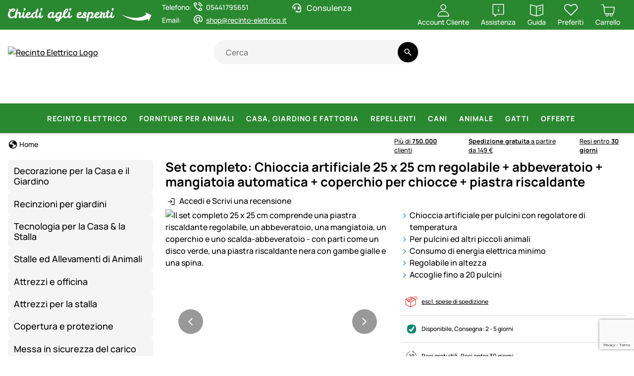

--- FILE ---
content_type: text/html; charset=utf-8
request_url: https://www.recinto-elettrico.it/set-completo-chioccia-artificiale-25-x-25-cm-regolabile-abbeveratoio-mangiatoia-automatica-coperchio-per-chiocce-piastra-riscaldante.html
body_size: 63182
content:


<!DOCTYPE html>
<html lang="it">
<head prefix="">
    <meta charset="utf-8" />
    <title>Set completo: Chioccia artificiale 25 x 25 cm regolabile + abbeveratoio + mangiatoia automatica + coperchio per chiocce + piastra riscaldante </title>

    

    <meta name="viewport" content="width=device-width, initial-scale=1.0" />
    <meta name="description" content="Le migliori Recinzioni da Pascolo & Recinti Elettrici per tutti gli Animali. ✔ Ampio Magazzino ✔ 750.000 Clienti soddisfatti ✔ 30 Giorni di tempo per i Resi ✔ Consulenza Personalizzata" />
    <meta name="keywords" content="Recinzioni, Recinti Elettrici, Isolatori, Materiale Conduttore, Pannelli" />
    <meta http-equiv="X-UA-Compatible" content="IE=edge,chrome=1" />

    
    <meta content="index, follow" name="robots" />
    
<meta property="og:title" content="Set completo: Chioccia artificiale 25 x 25 cm regolabile + abbeveratoio + mangiatoia automatica + coperchio per chiocce + piastra riscaldante"><meta property="og:type" content="product"><meta property="og:image" content="https://media.recinto-elettrico.it/it/article-images/shop800px/80371-1-set-chick-brooder-comfort-25x25cm-15w-with-stepless-regulator.jpg"><meta property="og:url" content="https://www.recinto-elettrico.it/artikel/948?articleId=948"><meta property="og:site_name" content="Recinto Elettrico"><meta property="og:locale" content="it"><meta property="og:price:amount" content="94.9000"><meta property="og:price:currency" content="EUR"><meta property="og:availability" content="instock"><meta property="og:retailer_item_id" content="80371.S3;0"><script type="application/ld&#x2B;json">{
  "@context": "https://schema.org",
  "@type": "Product",
  "@id": "article-948",
  "name": "Set completo: Chioccia artificiale 25 x 25 cm regolabile \u002B abbeveratoio \u002B mangiatoia automatica \u002B coperchio per chiocce \u002B piastra riscaldante",
  "description": "",
  "sku": "80371.S3;0",
  "mpn": "80371.S3",
  "gtin": "4250590433375",
  "image": [
    "https://media.recinto-elettrico.it/it/article-images/shop800px/80370-chick-brooder-comfort-25x25cm15-20-pulcini.jpg",
    "https://media.recinto-elettrico.it/it/article-images/shop800px/560300-poultry-drinker-with-twist-lock-volume-1_5l.jpg",
    "https://media.recinto-elettrico.it/it/article-images/shop800px/80371-7-chick-brooder-comfort-25x25cm-15w-with-stepless-regulator.jpg",
    "https://media.recinto-elettrico.it/it/article-images/shop800px/80371-6-chick-brooder-comfort-25x25cm-15w-with-stepless-regulator.jpg",
    "https://media.recinto-elettrico.it/it/article-images/shop800px/80350-1.jpg",
    "https://media.recinto-elettrico.it/it/article-images/shop800px/80371-9-chick-brooder-comfort-25x25cm-15w-with-stepless-regulator.jpg",
    "https://media.recinto-elettrico.it/it/article-images/shop800px/80371-5-chick-brooder-comfort-25x25cm-15w-with-stepless-regulator.jpg",
    "https://media.recinto-elettrico.it/it/article-images/shop800px/80371-3.jpg",
    "https://media.recinto-elettrico.it/it/article-images/shop800px/560010-poultry-feeder-for-up-to-1kg-feed-with-lid.jpg",
    "https://media.recinto-elettrico.it/it/article-images/shop800px/80371-8-chick-brooder-comfort-25x25cm-15w-with-stepless-regulator.jpg",
    "https://media.recinto-elettrico.it/it/article-images/shop800px/80371-4-chick-brooder-comfort-25x25cm-15w-with-stepless-regulator.jpg",
    "https://media.recinto-elettrico.it/it/article-images/shop800px/80371-1-set-chick-brooder-comfort-25x25cm-15w-with-stepless-regulator.jpg"
  ],
  "category": null,
  "brand": null,
  "offers": {
    "@type": "Offer",
    "itemCondition": "http://schema.org/NewCondition",
    "availability": "http://schema.org/InStock",
    "price": 94.9000,
    "priceCurrency": "EUR",
    "priceValidUntil": null
  },
  "aggregateRating": null
}</script><script type="application/ld&#x2B;json">{
  "@context": "https://schema.org",
  "@type": "Organization",
  "name": "Recinto Elettrico",
  "description": "www.recinto-elettrico.it",
  "email": "shop@recinto-elettrico.it",
  "url": "https://www.recinto-elettrico.it/"
}</script>
    <link rel="apple-touch-icon" sizes="144x144" href="/theme/images/touch-icon-144.png">
    <link rel="apple-touch-icon" sizes="114x114" href="/theme/images/touch-icon-114.png">
    <link rel="apple-touch-icon" sizes="72x72" href="/theme/images/touch-icon-72.png">
    <link rel="apple-touch-icon" sizes="57x57" href="/theme/images/touch-icon-57.png">
    <link rel="shortcut icon" href="/theme/images/touch-icon-32.png">

    <link href="https://www.recinto-elettrico.it/set-completo-chioccia-artificiale-25-x-25-cm-regolabile-abbeveratoio-mangiatoia-automatica-coperchio-per-chiocce-piastra-riscaldante.html" hreflang="it-IT" rel="alternate" /><link href="https://www.cloture-electrique.expert/kit-complet-plaque-de-chauffage-avec-regulateur-de-temperature-25-x-25-cm-abreuvoir-distributeur-automatique-de-nourriture-couvercle-chauffage-pour-abreuvoir.html" hreflang="fr-FR" rel="alternate" /><link href="https://www.weidezaun.info/komplettset-25-x-25-cm-waermeplatte-regelbar-traenke-futterautomat-abdeckung-traenkenwaermer.html" hreflang="de-DE" rel="alternate" /><link href="https://www.lantkompaniet.se/startpaket-hoens-vaermetak-25-x-25-cm-reglerbar-vatten-och-foderautomat-skydd-vaermeplatta.html" hreflang="sv-SE" rel="alternate" /><link href="https://www.agrishop.nl/complete-set-25-x-25-cm-regelbare-warmteplaat-drinkbak-voederautomaat-afdekking-verwarmer.html" hreflang="nl-NL" rel="alternate" />

    <link href="https://www.recinto-elettrico.it/set-completo-chioccia-artificiale-25-x-25-cm-regolabile-abbeveratoio-mangiatoia-automatica-coperchio-per-chiocce-piastra-riscaldante.html" rel="canonical" />

    <script type="text/javascript">document.baseFolder = '';</script>

    <link rel="preconnect" href="https://media.weidezaun.info"/>
    <link rel="preload" href="https://media.weidezaun.info"/>
    <link rel="dns-prefetch" href="https://media.weidezaun.info"/>

    <link rel="preconnect" href="https://delivery.consentmanager.net">
    <link rel="preconnect" href="https://cdn.consentmanager.net">

    
<script id="PayPalScriptSettings-Default" type="application/json" charset="utf-8">
{
   "components": "buttons,funding-eligibility",
   "integration-date": "2022-05-24",
   "enable-funding": "sepa,paylater,credit",
   "intent": "capture",
      
   "client-id": "AXfxCYs2tA_pyIDT8xLAgSQ0VGn4gP9TqqnP0WhCw8y6dOkUb2ioFGBg2-1gdNSf2UjjSWsnNi9BG6Hl",
   "currency": "EUR",
   "locale": "it_IT"
}
</script> 
<script id="PayPalScriptSettings-Default" type="application/json" charset="utf-8">
{
   "components": "buttons,funding-eligibility",
   "integration-date": "2022-05-24",
   "enable-funding": "sepa,paylater,credit",
   "intent": "capture",
      
   "client-id": "AXfxCYs2tA_pyIDT8xLAgSQ0VGn4gP9TqqnP0WhCw8y6dOkUb2ioFGBg2-1gdNSf2UjjSWsnNi9BG6Hl",
   "currency": "EUR",
   "locale": "it_IT"
}
</script> 
<script id="PayPalScriptSettings-Default" type="application/json" charset="utf-8">
{
   "components": "buttons,funding-eligibility",
   "integration-date": "2022-05-24",
   "enable-funding": "sepa,paylater,credit",
   "intent": "capture",
      
   "client-id": "AXfxCYs2tA_pyIDT8xLAgSQ0VGn4gP9TqqnP0WhCw8y6dOkUb2ioFGBg2-1gdNSf2UjjSWsnNi9BG6Hl",
   "currency": "EUR",
   "locale": "it_IT"
}
</script> <script id="PayPalScriptSettings-PayPalPayUponInvoice" type="application/json" charset="utf-8">
{
   "components": "legal",
   "integration-date": "2022-05-24",
   
   "client-id": "AXfxCYs2tA_pyIDT8xLAgSQ0VGn4gP9TqqnP0WhCw8y6dOkUb2ioFGBg2-1gdNSf2UjjSWsnNi9BG6Hl",
   "merchant-id": "GQ86KH6ZBZBEU",
   "locale": "it_IT"
}
</script>

    <script type="text/javascript">
        window.econda = { onReady: [], ready: function(f) { this.onReady.push(f); } };
        window.emos3 = window.emos3 ||
        {
            defaults: {
                siteid: '10',
                langid: 'recinto-elettrico.it',
                content: 'Article/Details',
                pageid: '5FF7FF45350A6E008248A97BA3552C2C',
                countryid: 'it'
            },
            stored: [],
            send: function(p) { this.stored.push(p);console.log(p);  }
        };
    </script>
    <script type="text/javascript" defer="defer" src="https://l.ecn-ldr.de/loader/loader.js" client-key="000013c3-db2601a3-d584-480c-bab5-9129b925da5f" container-id="8247"></script>


<script type="text/plain" class="cmplazyload" data-cmp-vendor="s26">
    window.dataLayer = window.dataLayer || [];
</script>

    <script type="text/plain" class="cmplazyload" data-cmp-vendor="s26">
        function gtag(){dataLayer.push(arguments);}
    
    </script>



<script type="text/plain" class="cmplazyload" data-cmp-vendor="s26">
    window.useTagManager = true;
    window.loggedIn = false;
    window.ppgtmIdentifier = '';
    (function (w, d, s, l, i) {
        w[l] = w[l] || []; w[l].push({
            'gtm.start':
                new Date().getTime(), event: 'gtm.js'
        }); var f = d.getElementsByTagName(s)[0],
            j = d.createElement(s), dl = l != 'dataLayer' ? '&l=' + l : ''; j.async = true; j.src =
            'https://www.googletagmanager.com/gtm.js?id=' + i + dl; f.parentNode.insertBefore(j, f);
    })(window, document, 'script', 'dataLayer', 'GTM-P8M6VK4');
</script>



    <link href="/assets/critical/critical.css" rel="stylesheet" type="text/css" /><link href="/assets/headglobals.css" rel="stylesheet" type="text/css" />
    <script src="/assets/headinit.js" type="text/javascript"></script>
    <style type="text/css">.mt_10{margin-top:.5rem}.text-decoration-line-through{text-decoration:line-through!important}@media (max-width:575.98px){.swiper-floating-nav:has(:is(.swiper-button-prev,.swiper-button-next):not(.swiper-button-lock)){margin-left:-.5rem!important;padding:0 .5rem!important;width:calc(100% + 1rem)!important}}@media (max-width:991.98px){.footer .footer-header-icon .icon-add{display:inline}.footer .footer-header-icon .icon-remove,.footer .toggle-checkbox:checked+.footer-header-icon .icon-add{display:none}.footer .collapse-content{animation:.5s ease-out forwards opacity;display:none}@keyframes opacity{0%{opacity:0}to{opacity:1}}}.article-card .article-card-prices{display:flex;flex-direction:column;gap:.25rem;line-height:1.2}@media (min-width:992px){.header-nav .navbar-nav>.nav-item>a.nav-link{align-items:center;color:#fff!important;display:flex;height:60px;letter-spacing:1px!important;text-transform:uppercase!important}.col-lg{flex:1 0 0}}@media (max-width:767.98px){.article-card .article-card-prices .price{font-size:1.375rem}.producer-image{max-height:25px!important}}.article-card .article-card-prices{align-items:flex-start}.article-card .article-card-prices .price{font-family:Manrope-Bold,sans-serif;font-size:1.75rem;font-weight:400;line-height:1.75rem}.article-card .article-card-prices .msrp{align-items:center;display:flex;flex-wrap:wrap;row-gap:.25rem}.article-card .article-card-prices .BulkSaving{margin-right:.25rem}.article-card .article-card-prices .BulkSaving.NotVisible{margin:0!important;padding-left:0!important;padding-right:0!important;width:0!important}.article-card.article-card-vertical .article-card-prices .msrp{align-items:flex-start;flex-direction:column}hr{border:0;border-top:var(--bs-border-width) solid;color:inherit;margin:1rem 0;opacity:.25}.h6{font-size:1rem}strong{font-weight:bolder}@media (min-width:768px){.order-md-2{order:2!important}.col-md-6{flex:0 0 auto;width:50%}}sup{font-size:.75em;line-height:0;position:relative;vertical-align:baseline;top:-.5em}@media (min-width:992px){.col-lg{flex:1 0 0}.col-lg-3{flex:0 0 auto;width:25%}.col-lg-5{flex:0 0 auto;width:41.66666667%}.col-lg-7{flex:0 0 auto;width:58.33333333%}.col-lg-9{flex:0 0 auto;width:75%}}@media (min-width:1732px){.col-xxl-5{flex:0 0 auto;width:41.66666667%}.container-xxl{max-width:1732px}}.col{flex:1 0 0}.col-12{flex:0 0 auto;width:100%}.g-1{--bs-gutter-x:1rem;--bs-gutter-y:1rem}.fw-light{font-weight:300!important}.col-4{flex:0 0 auto;width:33.33333333%}.col-8{flex:0 0 auto;width:66.66666667%}@media (min-width:576px){.col-sm-4{flex:0 0 auto;width:33.33333333%}.col-sm-6{flex:0 0 auto;width:50%}.col-sm-8{flex:0 0 auto;width:66.66666667%}}.modal-fullscreen{height:100%;margin:0;max-width:none;width:100vw}.modal-fullscreen .modal-content{border:0;border-radius:0;height:100%}.modal-fullscreen .modal-body{overflow-y:auto}.btn-group{display:inline-flex;position:relative;vertical-align:middle;border-radius:10rem}.btn-group>.btn{flex:1 1 auto;position:relative}.btn-group>:not(.btn-check:first-child)+.btn{margin-left:calc(var(--bs-border-width)*-1)}.breadcrumb{--bs-breadcrumb-padding-x:0;--bs-breadcrumb-padding-y:0;--bs-breadcrumb-margin-bottom:1rem;--bs-breadcrumb-bg: ;--bs-breadcrumb-border-radius: ;--bs-breadcrumb-divider-color:var(--bs-secondary-color);--bs-breadcrumb-item-padding-x:0.5rem;--bs-breadcrumb-item-active-color:var(--bs-secondary-color);background-color:var(--bs-breadcrumb-bg);border-radius:var(--bs-breadcrumb-border-radius);display:flex;flex-wrap:wrap;font-size:var(--bs-breadcrumb-font-size);list-style:none;margin-bottom:var(--bs-breadcrumb-margin-bottom);padding:var(--bs-breadcrumb-padding-y) var(--bs-breadcrumb-padding-x)}.btn-group>.btn:not(:last-child):not(.dropdown-toggle){border-bottom-right-radius:0;border-top-right-radius:0}.btn-group>.btn:nth-child(n+3),.btn-group>:not(.btn-check)+.btn{border-bottom-left-radius:0;border-top-left-radius:0}.nav-link{background:0 0;border:0;color:var(--bs-nav-link-color);display:block;font-size:var(--bs-nav-link-font-size);font-weight:var(--bs-nav-link-font-weight);padding:var(--bs-nav-link-padding-y) var(--bs-nav-link-padding-x);text-decoration:none}.navbar{--bs-navbar-padding-x:0;--bs-navbar-padding-y:0;--bs-navbar-color:#000;--bs-navbar-hover-color:#000;--bs-navbar-disabled-color:rgba(var(--bs-emphasis-color-rgb),0.3);--bs-navbar-active-color:rgba(var(--bs-emphasis-color-rgb),1);--bs-navbar-brand-padding-y:0.0625rem;--bs-navbar-brand-margin-end:1rem;--bs-navbar-brand-font-size:1.25rem;--bs-navbar-brand-color:rgba(var(--bs-emphasis-color-rgb),1);--bs-navbar-brand-hover-color:rgba(var(--bs-emphasis-color-rgb),1);--bs-navbar-nav-link-padding-x:0.5rem;--bs-navbar-toggler-padding-y:0.25rem;--bs-navbar-toggler-padding-x:0.5rem;--bs-navbar-toggler-font-size:1.25rem;--bs-navbar-toggler-icon-bg:url("data:image/svg+xml;charset=utf-8,%3Csvg xmlns='http://www.w3.org/2000/svg' viewBox='0 0 30 30'%3E%3Cpath stroke='rgba(0, 0, 0, 0.75)' stroke-linecap='round' stroke-miterlimit='10' stroke-width='2' d='M4 7h22M4 15h22M4 23h22'/%3E%3C/svg%3E");--bs-navbar-toggler-border-color:transparent;--bs-navbar-toggler-border-radius:10rem;--bs-navbar-toggler-focus-width:0;align-items:center;display:flex;flex-wrap:wrap;justify-content:space-between;padding:var(--bs-navbar-padding-y) var(--bs-navbar-padding-x);position:relative}.navbar-nav{--bs-nav-link-padding-x:0;--bs-nav-link-padding-y:0.25rem;--bs-nav-link-font-weight: ;--bs-nav-link-color:var(--bs-navbar-color);--bs-nav-link-hover-color:var(--bs-navbar-hover-color);--bs-nav-link-disabled-color:var(--bs-navbar-disabled-color);display:flex;flex-direction:column;list-style:none;margin-bottom:0;padding-left:0}.navbar-toggler{background-color:transparent;border:var(--bs-border-width) solid var(--bs-navbar-toggler-border-color);border-radius:var(--bs-navbar-toggler-border-radius);color:var(--bs-navbar-color);font-size:var(--bs-navbar-toggler-font-size);line-height:1;padding:var(--bs-navbar-toggler-padding-y) var(--bs-navbar-toggler-padding-x)}@media (min-width:992px){.navbar-expand-lg{flex-wrap:nowrap;justify-content:flex-start}.navbar-expand-lg .navbar-nav{flex-direction:row}.navbar-expand-lg .navbar-nav .nav-link{padding-left:var(--bs-navbar-nav-link-padding-x);padding-right:var(--bs-navbar-nav-link-padding-x)}.navbar-expand-lg .offcanvas{background-color:transparent!important;border:0!important;box-shadow:none;flex-grow:1;height:auto!important;position:static;transform:none!important;visibility:visible!important;width:auto!important;z-index:auto}.navbar-expand-lg .offcanvas .offcanvas-header{display:none}.navbar-expand-lg .offcanvas .offcanvas-body{display:flex;flex-grow:0;overflow-y:visible;padding:0}}.mx-auto{margin-left:auto!important;margin-right:auto!important}.border{border:var(--bs-border-width) var(--bs-border-style) var(--bs-border-color)!important}.border-bottom{border-bottom:var(--bs-border-width) var(--bs-border-style) var(--bs-border-color)!important}.flex-grow-1{flex-grow:1!important}.flex-wrap{flex-wrap:wrap!important}.justify-content-between{justify-content:space-between!important}.m-0{margin:0!important}.my-1{margin-bottom:1rem!important;margin-top:1rem!important}.d-block{display:block!important}.offcanvas{--bs-offcanvas-zindex:1045;--bs-offcanvas-width:400px;--bs-offcanvas-height:30vh;--bs-offcanvas-padding-x:1rem;--bs-offcanvas-padding-y:1rem;--bs-offcanvas-color:var(--bs-body-color);--bs-offcanvas-bg:var(--bs-body-bg);--bs-offcanvas-border-width:var(--bs-border-width);--bs-offcanvas-border-color:var(--bs-border-color-translucent);--bs-offcanvas-box-shadow:var(--bs-box-shadow-sm);--bs-offcanvas-title-line-height:1.5;background-clip:padding-box;background-color:var(--bs-offcanvas-bg);bottom:0;box-shadow:var(--bs-offcanvas-box-shadow);color:var(--bs-offcanvas-color);display:flex;flex-direction:column;max-width:100%;outline:0;position:fixed;visibility:hidden;z-index:var(--bs-offcanvas-zindex)}.offcanvas.offcanvas-start{border-right:var(--bs-offcanvas-border-width) solid var(--bs-offcanvas-border-color);left:0;top:0;transform:translateX(-100%);width:var(--bs-offcanvas-width)}.offcanvas-header{align-items:center;display:flex;padding:var(--bs-offcanvas-padding-y) var(--bs-offcanvas-padding-x)}.offcanvas-header .btn-close{margin-bottom:calc(var(--bs-offcanvas-padding-y)*-.5);margin-left:auto;margin-right:calc(var(--bs-offcanvas-padding-x)*-.5);margin-top:calc(var(--bs-offcanvas-padding-y)*-.5);padding:calc(var(--bs-offcanvas-padding-y)*.5) calc(var(--bs-offcanvas-padding-x)*.5)}.ms-auto{margin-left:auto!important}.offcanvas-title{line-height:var(--bs-offcanvas-title-line-height);margin-bottom:0}.offcanvas-body{flex-grow:1;overflow-y:auto;padding:var(--bs-offcanvas-padding-y) var(--bs-offcanvas-padding-x)}.pt-0{padding-top:0!important}.pb-0{padding-bottom:0!important}.position-relative{position:relative!important}.bottom-0{bottom:0!important}.w-100{width:100%!important}.justify-content-end{justify-content:flex-end!important}.z-1{z-index:1!important}@media (min-width:576px){.d-sm-inline-block{display:inline-block!important}.my-sm-0{margin-bottom:0!important;margin-top:0!important}.header .header-content .header-actions{gap:.5rem}}.align-items-start{align-items:flex-start!important}@media (min-width:768px){.d-md-inline-block{display:inline-block!important}.d-md-flex{display:flex!important}.d-md-none{display:none!important}.flex-md-row{flex-direction:row!important}.align-items-md-start{align-items:flex-start!important}.order-md-1{order:1!important}.order-md-2{order:2!important}.mt-md-1d5{margin-top:1.5rem!important}.gap-md-1d5{gap:1.5rem!important}:root{--bs-body-font-size:1rem}}.mt-1{margin-top:1rem!important}.me-1{margin-right:1rem!important}.gap-1{gap:1rem!important}.mb-0{margin-bottom:0!important}@media (min-width:1200px){.g-xl-1d5{--bs-gutter-x:1.5rem;--bs-gutter-y:1.5rem}.d-xl-inline-block{display:inline-block!important}:root{--bs-section-spacing-y:2.625rem;--bs-header-spacing-y:1.5rem;--bs-lead-font-size:1.375rem;--bs-h1-font-size:1.6rem;--bs-h2-font-size:1.4rem;--bs-h3-font-size:1.2rem;--bs-h4-font-size:1.1rem;--bs-h5-font-size:1.1rem;--bs-h6-font-size:1rem}}.mb-1{margin-bottom:1rem!important}.text-decoration-none{text-decoration:none!important}.ps-0{padding-left:0!important}.gap-0d25{gap:.25rem!important}.gap-0d5{gap:.5rem!important}.text-center{text-align:center!important}@media (min-width:992px){.d-lg-block{display:block!important}.d-lg-none{display:none!important}.justify-content-lg-center{justify-content:center!important}:root{--bs-container-spacing-y:4rem;--bs-section-spacing-y:2.25rem;--bs-component-spacing:1.5rem}}.btn-default{--bs-btn-color:#424242;--bs-btn-hover-border-color:#eee;--bs-btn-focus-shadow-rgb:218,218,218;--bs-btn-active-border-color:#eee}.skip-button{z-index:1070}.article-title{font-size:1rem;text-decoration:none}.input-group-search{display:flex;min-width:170px;position:relative}.input-group-search input{background-color:var(--bs-secondary-bg);border:none;border-bottom-left-radius:50rem;border-top-left-radius:50rem;flex:1 1 auto;min-width:0;padding:0 1.25rem}.number-spinner{background:#fff}.input-group-search .btn-search-wrapper{align-items:center;background-color:var(--bs-secondary-bg);border-bottom-right-radius:50rem;border-top-right-radius:50rem;display:flex;flex-shrink:1;justify-content:center;min-width:auto;padding:.25rem}.input-group-search .btn-search{background-color:var(--bs-secondary-bg)}.global-container-section{display:flex;flex-direction:column;row-gap:var(--bs-container-spacing-y)}.offcanvas .offcanvas-header{border-bottom:var(--bs-border)}.article-prices{align-items:flex-end;display:flex;flex-direction:column;gap:.25rem;line-height:1.2}.article-prices.details .price{font-size:1.875rem;font-weight:700}@media (min-width:992px){.input-group-search input{padding:0 1.5rem}.toast-wrapper{width:80vw}:root{--bs-h1-font-size:1.6rem;--bs-h2-font-size:1.4rem;--bs-h3-font-size:1.2rem;--bs-h4-font-size:1.1rem;--bs-h5-font-size:1.1rem;--bs-h6-font-size:1rem}}.article-prices .price{font-size:1.75rem;font-weight:700}@media (min-width:1732px){:root{--bs-container-spacing-y:6rem;--bs-section-spacing-y:3rem;--bs-h1-font-size:1.6rem;--bs-h2-font-size:1.4rem;--bs-h3-font-size:1.2rem;--bs-h4-font-size:1.1rem;--bs-h5-font-size:1.1rem;--bs-h6-font-size:1rem}.offcanvas{--bs-offcanvas-padding-x:1.5rem;--bs-offcanvas-padding-y:1rem}.toast-wrapper{width:60vw}}.description ul li{padding-left:1.5rem;position:relative}.description ul li:before{background:url(/icon/material/check.svg) 50%/1.25rem 1.25rem no-repeat;content:"";display:inline-block;height:1.25rem;left:0;position:absolute;top:.15rem;width:1.25rem}.swiper{display:block;list-style:none;margin-left:auto;margin-right:auto;overflow:hidden;padding:0;z-index:1;position:relative;width:100%;--bs-btn-swiper-nav-width:2rem;--bs-btn-swiper-nav-height:2rem}.article-card .article-card-prices .msrp{font-size:.75rem}.swiper-wrapper{box-sizing:content-box;display:flex;height:100%;position:relative;width:100%;z-index:1;transform:translateZ(0)}.swiper-slide{display:block;flex-shrink:0;height:100%;position:relative;width:100%}.h6{font-size:var(--bs-h6-font-size)}.swiper-thumbs .swiper-slide img{border:var(--bs-focus-ring-width) transparent var(--bs-focus-ring-style);border-radius:var(--bs-border-radius)}.badge{--bs-badge-padding-x:0.5rem;--bs-badge-padding-y:0.25rem;--bs-badge-font-size:1rem;--bs-badge-font-weight:700;--bs-badge-color:#fff;--bs-badge-border-radius:10rem;border-radius:var(--bs-badge-border-radius);color:var(--bs-badge-color);display:inline-block;font-size:var(--bs-badge-font-size);font-weight:var(--bs-badge-font-weight);line-height:1;padding:var(--bs-badge-padding-y) var(--bs-badge-padding-x);text-align:center;vertical-align:baseline;white-space:nowrap;--bs-badge-line-height:1.2;line-height:var(--bs-badge-line-height)}.header-nav .header-nav-body{display:flex;flex-direction:column;gap:1rem;width:100%}.header-nav .nav-item{align-items:center;display:flex}.text-bg-danger{background-color:RGBA(var(--bs-danger-rgb),var(--bs-bg-opacity,1))!important;color:#fff!important}.header-nav .nav-link{--bs-force-icon-size:var(--bs-icon-size);--bs-link-hover-color-rgb:var(--bs-link-color);border-radius:.5rem;padding:var(--bs-nav-link-padding-y) 0 var(--bs-nav-link-padding-y) var(--bs-nav-link-padding-x);text-decoration:none}.header-nav .level-1>.nav-link{--bs-nav-link-font-size:1.125rem;letter-spacing:1px;text-transform:uppercase}.badge-sm{--bs-badge-padding-x:0.5rem;--bs-badge-padding-y:0.25rem;--bs-badge-font-size:0.75rem}.header .header-content{align-items:center;display:grid;grid-template-areas:"logo actions" "nav search";grid-template-columns:min-content auto;grid-template-rows:auto auto;position:relative;--gap:0.25rem;gap:var(--gap)}@media (min-width:992px){.header{padding:1rem 0}.header .header-content{--manual-fraction:calc(33.3cqw - var(--gap)*2/3);grid-template-areas:"logo search actions" "nav nav nav";grid-template-columns:minmax(180px,1fr) minmax(180px,1fr) minmax(var(--manual-fraction),max-content);grid-template-rows:min-content min-content;--gap:0.75rem}}.header .header-content .logo img{height:auto;width:3rem}@media (min-width:1732px){.header{padding:1.5rem 0}.header .header-content{--gap:1.5rem}.header .header-content .header-actions{gap:1.5rem}}.input-group-search .search-dropdown{background-clip:padding-box;background-color:var(--bs-body-bg);border:var(--bs-border-width) solid #000;border-radius:var(--bs-border-radius);display:none;flex-direction:column;list-style:none;padding:.5rem 0;z-index:1000;left:0;position:absolute;top:calc(100% + 5px);width:100%}.buybox{background:var(--bs-secondary-bg);border-radius:.5rem;display:flex;flex-direction:column;gap:var(--bs-component-spacing);padding:var(--bs-component-spacing)}@media (max-width:991.98px){.footer .footer-header-icon .icon-add{display:inline}.footer .footer-header-icon .icon-remove,.footer .toggle-checkbox:checked+.footer-header-icon .icon-add{display:none}.footer .toggle-checkbox:checked+.footer-header-icon .icon-remove{display:inline}}.buybox.no-background{background:0 0}.number-spinner{border-radius:10rem;display:flex;flex-direction:row;width:-moz-fit-content;width:fit-content}.btn-number-spinner{--bs-btn-color:#000;--bs-btn-border-color:#000;--bs-btn-hover-color:#fff;--bs-btn-hover-bg:#f5f5f5;--bs-btn-hover-border-color:transparent;--bs-btn-focus-shadow-rgb:0,0,0;--bs-btn-active-color:#000;--bs-btn-active-bg:#f5f5f5;--bs-btn-active-border-color:transparent;--bs-btn-active-shadow:0px 8px 35px 0px rgba(0,0,0,.16) inset;--bs-btn-disabled-color:#000;--bs-btn-disabled-bg:transparent;--bs-btn-disabled-border-color:#000;--bs-gradient:none;--bs-btn-border-color:transparent}.number-spinner-decrement{border:var(--bs-border-width) var(--bs-border-style) #000;border-bottom-left-radius:10rem;border-right:none;border-top-left-radius:10rem;padding-right:.25rem}.number-spinner-decrement .btn-number-spinner{--bs-btn-hover-color:var(--bs-danger);border-color:transparent}.number-spinner-increment{border:var(--bs-border-width) var(--bs-border-style) #000;border-bottom-right-radius:10rem;border-left:none;border-top-right-radius:10rem;padding-left:.25rem}.number-spinner-increment .btn-number-spinner{--bs-btn-hover-color:var(--bs-success);border-color:transparent}.number-spinner-input{border:var(--bs-border-width) var(--bs-border-style) #000;border-left:none;border-right:none;font-size:1.375rem;font-weight:700;line-height:2rem;text-align:center;width:50px}.btn.active{background-color:var(--bs-btn-active-bg);border-color:var(--bs-btn-active-border-color);box-shadow:var(--bs-btn-active-shadow);color:var(--bs-btn-active-color)}.btn-outline-secondary{--bs-btn-color:#000;--bs-btn-border-color:#000;--bs-btn-hover-color:#fff;--bs-btn-hover-bg:#000;--bs-btn-hover-border-color:#000;--bs-btn-focus-shadow-rgb:0,0,0;--bs-btn-active-color:#fff;--bs-btn-active-bg:#000;--bs-btn-active-border-color:#000;--bs-btn-active-shadow:0px 8px 35px 0px rgba(0,0,0,.16) inset;--bs-btn-disabled-color:#000;--bs-btn-disabled-bg:transparent;--bs-btn-disabled-border-color:#000;--bs-gradient:none}.dropdown-menu{--bs-dropdown-zindex:1000;--bs-dropdown-min-width:0;--bs-dropdown-padding-x:0;--bs-dropdown-padding-y:0.5rem;--bs-dropdown-spacer:0.125rem;--bs-dropdown-font-size:1rem;--bs-dropdown-color:var(--bs-body-color);--bs-dropdown-bg:var(--bs-body-bg);--bs-dropdown-border-color:#000;--bs-dropdown-border-radius:var(--bs-border-radius);--bs-dropdown-border-width:var(--bs-border-width);--bs-dropdown-inner-border-radius:calc(var(--bs-border-radius) - var(--bs-border-width));--bs-dropdown-divider-bg:#000;--bs-dropdown-divider-margin-y:0.5rem;--bs-dropdown-box-shadow:var(--bs-box-shadow);--bs-dropdown-link-color:var(--bs-body-color);--bs-dropdown-link-hover-color:#000;--bs-dropdown-link-hover-bg:#f5f5f5;--bs-dropdown-link-active-color:#000;--bs-dropdown-link-active-bg:#eee;--bs-dropdown-link-disabled-color:var(--bs-tertiary-color);--bs-dropdown-item-padding-x:1rem;--bs-dropdown-item-padding-y:0.625rem;--bs-dropdown-header-color:#757575;--bs-dropdown-header-padding-x:1rem;--bs-dropdown-header-padding-y:0.5rem;background-clip:padding-box;background-color:var(--bs-dropdown-bg);border:var(--bs-dropdown-border-width) solid var(--bs-dropdown-border-color);border-radius:var(--bs-dropdown-border-radius);box-shadow:var(--bs-dropdown-box-shadow);color:var(--bs-dropdown-color);display:none;font-size:var(--bs-dropdown-font-size);list-style:none;margin:0;min-width:var(--bs-dropdown-min-width);padding:var(--bs-dropdown-padding-y) var(--bs-dropdown-padding-x);position:absolute;text-align:left;z-index:var(--bs-dropdown-zindex);--bs-dropdown-line-height:1.2;--bs-dropdown-icon-margin:0.25rem;line-height:var(--bs-dropdown-line-height)}.clearfix:after{clear:both;content:"";display:block}.skip-button:not(:focus):not(:focus-within){height:1px!important;margin:-1px!important;overflow:hidden!important;padding:0!important;width:1px!important;clip:rect(0,0,0,0)!important;border:0!important;white-space:nowrap!important}.position-absolute{position:absolute!important}.btn:has(>svg){align-items:center;display:inline-flex;justify-content:center}.btn>svg{margin-right:var(--bs-btn-icon-margin)}.btn.btn-icon{--bs-btn-icon-padding:0.625rem;--bs-btn-icon-margin:0;align-items:center;display:inline-flex;justify-content:center;padding:var(--bs-btn-icon-padding);width:-moz-fit-content;width:fit-content}.content-box{background:#2a8830;border-radius:var(--bs-border-radius-sm);display:flex;margin-bottom:1.5rem;padding:16px}.content-box .content-box-title{color:#fff;font-family:Manrope-Bold,sans-serif;font-size:18px;font-weight:400;line-height:27px;margin:0}@media (max-width:575.98px){.content-box{border-radius:.25rem;margin-bottom:1rem;padding:8px 12px}.content-box .content-box-title{font-size:1rem;line-height:1.5rem}}.btn-cart{font-family:Manrope-Bold,sans-serif;font-weight:400;--bs-btn-color:#000;--bs-btn-bg:#ff9500;--bs-btn-border-color:#ff9500;--bs-btn-hover-color:#fff;--bs-btn-hover-bg:#b05700;--bs-btn-hover-border-color:#b05700;--bs-btn-focus-shadow-rgb:217,127,0;--bs-btn-active-color:#fff;--bs-btn-active-bg:#b05700;--bs-btn-active-border-color:#b05700;--bs-btn-active-shadow:0px 8px 35px 0px rgba(0,0,0,.16) inset;--bs-btn-disabled-color:#fff;--bs-btn-disabled-bg:#ff9500;--bs-btn-disabled-border-color:#ff9500}.btn-default{--bs-btn-color:#000;--bs-btn-bg:#f5f5f5;--bs-btn-border-color:#f5f5f5;--bs-btn-hover-color:#424242;--bs-btn-hover-bg:#eee;--bs-btn-hover-border-color:#000;--bs-btn-focus-shadow-rgb:208,208,208;--bs-btn-active-color:#424242;--bs-btn-active-bg:#eee;--bs-btn-active-border-color:#000;--bs-btn-active-shadow:0px 8px 35px 0px rgba(0,0,0,.16) inset;--bs-btn-disabled-color:#424242;--bs-btn-disabled-bg:#f5f5f5;--bs-btn-disabled-border-color:#f5f5f5}.btn-plain{--bs-btn-padding-x:0;--bs-btn-padding-y:0;--bs-btn-font-weight:400;--bs-btn-line-height:var(--bs-body-line-height);--bs-btn-border-width:0;text-align:start}.btn-plain.btn-icon{--bs-btn-icon-padding:0}.skip-button{left:-9999px;position:absolute;top:auto;clip:rect(0 0 0 0);clip-path:inset(50%);white-space:nowrap}.footer .btn-link{text-align:left}.btn-group>.btn{--bs-btn-border-radius:0.5rem}.p-0{padding:0!important}.swiper-floating-nav:has(:is(.swiper-button-prev,.swiper-button-next):not(.swiper-button-lock)){margin-left:calc(var(--bs-btn-swiper-nav-width)*-.5);padding:0 calc(var(--bs-btn-swiper-nav-width)*.5);width:calc(100% + var(--bs-btn-swiper-nav-width))}.footer-sprite{background-image:url(https://media.recinto-elettrico.it/it/icons/voss-footer-sprites.png);background-repeat:no-repeat;background-size:1400px;display:inline-block;margin:0 5px;overflow:hidden;text-align:center}.sprite-youtube-xl{background-position:-1100px -100px;height:75px;width:65px}.sprite-trustami{background-position:-550px -100px;height:75px;width:67px}.sprite-guide{background-position:-875px -100px;height:75px;width:67px}.description ul{display:flex;flex-direction:column;gap:.5rem;list-style:none;padding-left:0}.description-arrow ul li{padding-left:1rem;position:relative}.description-arrow ul li:before{background:url(/icon/material/keyboard_arrow_right.svg) 50% no-repeat;content:"";display:inline-block;filter:brightness(0) saturate(100%) invert(40%) sepia(95%) saturate(410%) hue-rotate(160deg) brightness(95%) contrast(95%);height:1.25rem;left:-.25rem;position:absolute;top:.15rem;width:1.25rem}.pull-right{float:right!important}.pull-left{float:left!important}.white{color:#fff}.ml_10{margin-left:.5rem}.mb_15{margin-bottom:1rem}.margin-bottom-1-5-rem{margin-bottom:1.5rem}@media (min-width:576px)and (max-width:991.98px){.hidden-sm{display:none!important}}.btn:not(.btn-icon) path{fill:inherit}.nav-list .btn-nav-item{--bs-btn-border-radius:var(--bs-border-radius);--bs-btn-padding-y:0.7rem;--bs-btn-padding-x:0.7rem;--bs-btn-font-size:1.125rem;font-weight:400;text-align:start;--bs-btn-color:#000;--bs-btn-bg:#f5f5f5;--bs-btn-border-color:#f5f5f5;--bs-btn-hover-color:#000;--bs-btn-hover-bg:#f5f5f5;--bs-btn-hover-border-color:#f5f5f5;--bs-btn-focus-shadow-rgb:208,208,208;--bs-btn-active-color:#000;--bs-btn-active-bg:#f5f5f5;--bs-btn-active-border-color:#f5f5f5;--bs-btn-active-shadow:0px 8px 35px 0px rgba(0,0,0,.16) inset;--bs-btn-disabled-color:#000;--bs-btn-disabled-bg:#f5f5f5;--bs-btn-disabled-border-color:#f5f5f5}.nav-list .btn-nav-item.primary{background:#2a8830;color:#fff;font-family:Manrope-Bold,sans-serif;font-weight:400;margin-bottom:.25rem;padding:.7rem;text-transform:uppercase;--bs-btn-font-size:1.25rem}.nav-list .btn-nav-item.primary .h3,.nav-list .btn-nav-item.primary h2{font-size:1.25rem}.btn-swiper-nav{--bs-btn-color:#fff;--bs-btn-bg:rgba(0,0,0,.4);--bs-btn-border-color:transparent;--bs-btn-hover-color:#fff;--bs-btn-hover-bg:#666;--bs-btn-hover-border-color:rgba(0,0,0,.2);--bs-btn-focus-shadow-rgb:255,255,255;--bs-btn-active-color:#fff;--bs-btn-active-bg:#666;--bs-btn-active-border-color:rgba(0,0,0,.25);--bs-btn-active-shadow:0px 8px 35px 0px rgba(0,0,0,.16) inset;--bs-btn-disabled-color:#fff;--bs-btn-disabled-bg:rgba(0,0,0,.2);--bs-btn-disabled-border-color:transparent;--bs-btn-border-radius:50%;--bs-btn-padding-x:0;--bs-btn-padding-y:0;min-height:var(--bs-btn-swiper-nav-height);min-width:var(--bs-btn-swiper-nav-width);position:absolute;top:50%;transform:translateY(-50%);z-index:1010}.btn-swiper-nav.swiper-button-prev{--bs-btn-swiper-nav-icon:url('data:image/svg+xml;charset=utf-8,<svg xmlns="http://www.w3.org/2000/svg" viewBox="0 -960 960 960"><path d="M560-253.85 333.85-480 560-706.15 602.15-664l-184 184 184 184z"/></svg>');left:0;padding:1.5rem}@media (max-width:575.98px){.margin-bottom-1-5-rem{margin-bottom:1rem}.container-xxl{padding-left:.5rem;padding-right:.5rem}.row{margin-left:-.5rem;margin-right:-.5rem}.row>*{padding-left:.5rem;padding-right:.5rem}.btn-swiper-nav.swiper-button-prev{padding:.5rem}}.btn-swiper-nav.swiper-button-next{--bs-btn-swiper-nav-icon:url('data:image/svg+xml;charset=utf-8,<svg xmlns="http://www.w3.org/2000/svg" viewBox="0 -960 960 960"><path d="m517.85-480-184-184L376-706.15 602.15-480 376-253.85 333.85-296z"/></svg>');padding:1.5rem;right:0}.btn-swiper-nav.swiper-button-next:after,.btn-swiper-nav.swiper-button-prev:after{background:var(--bs-btn-color);content:"";height:var(--bs-btn-swiper-nav-height);left:50%;mask:var(--bs-btn-swiper-nav-icon) no-repeat center;-webkit-mask:var(--bs-btn-swiper-nav-icon) no-repeat center;position:absolute;top:50%;transform:translate(-50%,-50%);width:var(--bs-btn-swiper-nav-width)}.swiper-area-next,.swiper-area-prev{border:var(--bs-focus-ring-width) transparent var(--bs-focus-ring-style);border-radius:var(--bs-border-radius);height:100%;position:absolute;top:0;width:10%;z-index:1000}.swiper-area-prev{left:0}.swiper-area-prev .swiper-button-prev{left:1.5rem}.swiper-area-next{right:0}.swiper-area-next .swiper-button-next{right:1.5rem}@media (max-width:767.98px){.description-arrow ul{gap:0}.description-arrow ul li{font-size:.875rem;padding-left:.5rem}.description-arrow ul li:before{height:1rem;left:-.4rem;top:.2rem;width:1rem}.hidden-xs{display:none!important}.mobile-search{background:#2a8830;margin-top:-1px;padding-bottom:.5rem;padding-top:.25rem}.header .header-content .search .input-group-search{height:2.5rem}.header .header-content .search .btn-search-wrapper{padding:0}.header .header-content .search .btn-search{padding:.6rem}}@media (min-width:768px){.header .header-content{grid-template-areas:"logo logo actions" "nav search search";grid-template-columns:min-content minmax(200px,1fr) auto;grid-template-rows:min-content min-content}.header .header-content .logo img{max-width:250px;width:100%}.swiper{--bs-btn-swiper-nav-width:2rem;--bs-btn-swiper-nav-height:2rem}.input-group-search .btn-search{background-color:#000;color:#fff}}.navigation{background:#2a8830;color:#fff}.article-card{border:var(--bs-border);border-radius:.5rem;display:flex;flex-direction:column;gap:var(--bs-component-spacing);position:relative}.header-nav .level-1>a.nav-link{text-transform:unset;font-family:Manrope-Bold,sans-serif;font-size:1rem;font-weight:400}.article-card .article-card-badges{display:flex;flex-direction:column;gap:.5rem;left:0;padding:var(--bs-component-spacing);position:absolute;top:0;z-index:1}@media (min-width:992px){.navigation{height:60px}.header-nav .level-1>a.nav-link{align-items:center;color:#fff;display:flex;height:60px}}.article-card .article-card-cta-column,.article-card .article-card-info-column{display:flex;flex-direction:column;gap:1rem}@media (min-width:992px)and (max-width:1199.98px){.header-nav .level-1>a.nav-link{font-size:.8rem;padding:0}}@media (min-width:1200px)and (max-width:1731.98px){.header-nav .level-1>a.nav-link{font-size:.9rem;padding:0}}.article-card.article-card-vertical .article-card-image{display:flex;flex-direction:column;gap:1rem;height:100%;justify-content:end;text-decoration:none;width:100%;gap:.5rem}@media (min-width:768px)and (max-width:1199.98px){.header-nav .navbar-nav{gap:0}.header-nav .level-1>.nav-link{font-size:.8rem}}.article-card.article-card-vertical .article-title{display:-webkit-box;-webkit-box-orient:vertical;-webkit-line-clamp:2;height:calc(2em*var(--bs-body-line-height));overflow:hidden;text-overflow:ellipsis}.main{padding-bottom:var(--bs-container-spacing-y)}@media (max-width:575.98px){.article-card.article-card-vertical{gap:.5rem;padding:.5rem}.article-card.article-card-vertical .article-card-badges{padding:.5rem}.article-card.article-card-vertical .article-title{font-size:.875rem}}.article-card{gap:1rem;padding:var(--bs-component-spacing)}.header .header-buttons .btn{height:100%;min-width:60px;padding:8px 12px}.article-card .img-fluid{aspect-ratio:1}@media (min-width:768px)and (max-width:991.98px){.header .header-content .search{margin-bottom:10px}.header .header-buttons .btn{padding:6px 4px}}.header .header-buttons .btn>svg{max-height:unset;max-width:unset}.article-card.article-card-vertical{height:100%;gap:.5rem;padding-bottom:.75rem}.header .header-content{gap:0!important;grid-template-columns:minmax(180px,1fr) minmax(180px,1fr) minmax(180px,1fr)}.article-card.article-card-vertical .article-title{-webkit-line-clamp:3;height:calc(3em*var(--bs-body-line-height))}.header .account-buttons .btn,.header .mobileMenu .btn{align-items:center;color:transparent;display:flex;flex-direction:column;justify-content:space-between}.header-nav .navbar-nav{width:100%}.header .account-buttons .btn .header-buttons-custom,.header .mobileMenu .btn .header-buttons-custom{color:#fff;font-size:.875rem;line-height:.875rem;text-align:center;white-space:nowrap}.header #topline-content .mobileMenu .btn{color:#fff;gap:0;margin-top:-3px}@media (max-width:767.98px){.header .account-buttons .btn,.header .mobileMenu .btn{gap:.25rem;justify-content:center;padding:.25rem}.header .account-buttons .btn div.header-buttons-custom,.header .mobileMenu .btn div.header-buttons-custom{font-size:.75rem;line-height:.75rem}.header .account-buttons .btn svg,.header .mobileMenu .btn svg{height:20px}.header #topline-content .mobileMenu .btn{height:52px;margin-top:0}}.header .hint--bottom-left{display:inline-block}.header .dropdownPage{max-width:calc(100vw - 2px);width:460px}.animal-container a{text-decoration:none}.header .dropdownPage h3{color:#2a8830}.header .dropdownPage svg{filter:brightness(0) saturate(100%) invert(40%) sepia(95%) saturate(410%) hue-rotate(160deg) brightness(95%) contrast(95%)}.topline{background:#2a8830;color:#fff;font-size:14px;height:60px!important;margin:0}@media (max-width:575.98px){.btn-swiper-nav.swiper-button-next{padding:.5rem}.header .header-buttons .btn{min-width:unset}.header #topline-content .mobileMenu .btn{height:47px;margin-top:0}.topline{height:50px!important}.topline-content{margin-left:0!important;margin-right:.25rem!important}}.topline-content{display:flex;font-weight:300;height:100%;justify-content:space-between;position:relative;z-index:unset}.shopbullets{background-color:#fff;font-size:12.5px;padding:5px 0}.shopbullets.shopbullets-category{padding:0 1rem}@media (max-width:767.98px){.shopbullets.shopbullets-category{padding:.5rem}.gallery .gallery-thumbs img{max-width:80px}}.shopbullets.shopbullets-category #breadcrumbs{align-items:center;display:flex;height:100%}.shopbullets.shopbullets-category .breadcrumb{margin:0;white-space:nowrap;-webkit-line-clamp:1;display:-webkit-box;overflow:hidden;text-overflow:ellipsis;-webkit-box-orient:vertical}.shopbullets.shopbullets-category .breadcrumb a,.shopbullets.shopbullets-category .breadcrumb li,.shopbullets.shopbullets-category .breadcrumb span{display:inline-block;font-size:.875rem;min-height:24px;min-width:24px;text-decoration:none}.shopbullets.shopbullets-category .breadcrumb svg{height:20px;margin-bottom:2px;width:20px}.shopbullets img{margin:0 10px}.shopbullets .flex-space{display:flex;height:45px;justify-content:space-evenly;padding-top:5px}.main{padding-top:.5rem}.btn>svg,.icon{fill:currentColor;aspect-ratio:1/1;max-width:var(--bs-force-icon-size,var(--bs-icon-size));min-width:var(--bs-force-icon-size,var(--bs-icon-size))}@media (max-width:991.98px){.header .header-content{grid-template-columns:min-content auto}@supports (-webkit-touch-callout:none){.header-nav .offcanvas{bottom:auto;height:100dvh;min-height:100dvh;position:fixed;top:0}}.header-nav .offcanvas-body{padding:0;position:relative}.header-nav .scroll-container{height:100%;overflow-x:hidden;overflow-y:auto;padding:1rem;width:100%}.header-nav .nav-item{border-bottom:var(--bs-border);justify-content:space-between}.header-nav .nav-item.level-1{height:3.5rem}.header-nav .nav-item .btn-nav-descend{--bs-force-icon-size:2.25rem}.header-nav .nav-item .btn-nav-descend svg{transform:rotate(-90deg)}.header-nav .nav-link{align-items:center;display:flex;flex-direction:row;gap:.25rem;width:100%}.offcanvas .offcanvas-header{font-size:1.25rem;line-height:2rem;padding:1rem 2rem 1rem 1rem}.offcanvas .offcanvas-body{margin-bottom:4rem;padding:0 1rem}.offcanvas .nav-control-custom{align-items:center;background:#2a8830;color:#fff;display:flex;height:3rem;justify-content:space-evenly;width:100%}.header-nav .nav-item>.nav-link{padding-left:.5rem}.header-nav .nav-item{height:3.5rem}}@media (min-width:992px){.header-nav .offcanvas-body{justify-content:center}.header-nav .navbar-nav{flex-wrap:wrap;gap:.5rem;justify-content:center}.header-nav .nav-item{position:relative}.header-nav .nav-item .btn-nav-descend{opacity:0}.header-nav .nav-link{position:relative}.header-nav .nav-link:after{background:var(--bs-body-color);bottom:0;content:"";height:2px;left:0;opacity:0;position:absolute;transform:scaleX(0);transform-origin:left;width:100%}@media (min-width:992px)and (max-width:1731.98px){.navbar-expand-lg .navbar-nav .nav-link{padding-left:0;padding-right:0}}.navbar-expand-lg .navbar-nav .nav-link{padding:.175rem .5rem}.header .animal-container{background-image:url(https://media.recinto-elettrico.it/it/icons/gras.jpg);background-position:0 42px;background-repeat:repeat-x;height:58px;overflow:hidden}.header .animal-container>ul{display:flex;flex-direction:row;flex-wrap:wrap;height:58px;justify-content:space-around;list-style:none;overflow:hidden;padding-bottom:2px;padding-top:2px}.header .animal-container>ul li{display:flex}.header .animal-container .animal-sprite{background-image:url(https://media.recinto-elettrico.it/it/icons/animal-sprites.png);background-repeat:no-repeat;background-size:1200px;filter:brightness(1.2);opacity:.8;overflow:hidden}.header .animal-container .sprite-horse{background-position:0 0;width:62px}.header .animal-container .sprite-pony{background-position:-81px 0;width:48px}.header .animal-container .sprite-cattle{background-position:-148px 0;width:72px}.header .animal-container .sprite-sheep{background-position:-237px 0;width:50px}.header .animal-container .sprite-goat{background-position:-307px 0;width:46px}.header .animal-container .sprite-poultry{background-position:-370px 0;width:34px}.header .animal-container .sprite-dog{background-position:-422px 0;width:47px}.header .animal-container .sprite-cat{background-position:-485px 0;width:39px}.header .animal-container .sprite-rabbit{background-position:-544px 0;width:24px}.header .animal-container .sprite-wild-boar{background-position:-588px 0;width:64px}.header .animal-container .sprite-wolf{background-position:-671px 0;width:52px}.header .animal-container .sprite-fox{background-position:-743px 0;width:56px}.header .animal-container .sprite-raccoon{background-position:-817px 0;width:44px}.header .animal-container .sprite-marten{background-position:-880px 0;width:48px}.header .animal-container .sprite-heron{background-position:-948px 0;width:31px}.header .animal-container .sprite-mole{background-position:-997px 0;width:40px}.header .animal-container .sprite-mouse-rat{background-position:-1062px 0;width:32px}.header .animal-container .sprite-slug{background-position:-1110px 0;width:28px}.header .animal-container .sprite-insect{background-position:-1158px 0;width:26px}}.producer-image{max-height:40px}@media (min-width:768px){.gallery{flex-direction:row}.gallery .gallery-thumbs .swiper-button-next{bottom:0;top:auto;transform:rotate(90deg)}.gallery .gallery-swiper{order:1}}.article-card .article-card-rating{display:flex;flex-direction:row;gap:.5rem}.gallery .gallery-thumbs{flex-shrink:1;overflow:hidden}@media (min-width:1732px){.gallery .gallery-thumbs{max-width:120px}}@media (min-width:1200px)and (max-width:1731.98px){.gallery .gallery-thumbs{max-width:100px}}@media (min-width:992px)and (max-width:1199.98px){.gallery .gallery-thumbs{max-width:80px}}@media (min-width:768px)and (max-width:991.98px){.gallery .gallery-thumbs{max-width:80px}}.modal-gallery .modal-gallery-body{display:flex;flex-direction:column;gap:1rem;justify-content:space-between}.shopbullets .flex-space>div{align-items:center;display:flex;justify-content:center}.modal-gallery .modal-gallery-thumbs{width:-moz-fit-content;width:fit-content}.modal-gallery .modal-gallery-thumbs .swiper-slide{width:auto}.review-rating .review-count{color:var(--bs-gray-600)}@media (max-width:767.98px){.gallery .gallery-thumbs .swiper-slide{width:auto}.producer-image{max-height:25px}}.gallery{display:flex;gap:1rem;flex-direction:column;max-width:700px}.gallery .gallery-swiper{order:unset}@media (min-width:1732px){.gallery{flex-direction:row;max-width:900px}.gallery .gallery-swiper{margin-bottom:2rem;order:1!important}}.gallery .btn-gallery-picture{display:flex;justify-content:center}.gallery .btn-gallery-picture img{border-radius:.5rem}.gallery .gallery-thumbs{align-items:center;display:flex;justify-content:center;max-width:100%}.gallery .gallery-thumbs .swiper-slide{width:unset}@media (min-width:1732px){.gallery .gallery-thumbs{align-items:start;flex-direction:column;justify-content:start;max-width:120px;width:100%}.gallery .gallery-thumbs .swiper-area-prev{bottom:unset;height:unset;left:calc(50% - 16px);top:-20px;transform:rotate(90deg)}.gallery .gallery-thumbs .swiper-area-next .swiper-button-next{bottom:0;right:40px;top:auto;transform:rotate(90deg) translateY(50%)}.gallery .gallery-thumbs img{max-width:100px}}@media (min-width:768px)and (max-width:1731.98px){.gallery .gallery-thumbs .swiper-area-next .swiper-button-next{bottom:unset;top:50%;transform:translateY(-50%)}}@media (min-width:1200px)and (max-width:1731.98px){.gallery .gallery-thumbs img{max-width:75px}}@media (min-width:992px)and (max-width:1199.98px){.gallery .gallery-thumbs img{max-width:90px}}@media (min-width:768px)and (max-width:991.98px){.gallery .gallery-thumbs img{max-width:100px}}@media (min-width:576px)and (max-width:767.98px){.gallery .gallery-thumbs img{max-width:90px}}@media (max-width:575.98px){.gallery .gallery-thumbs img{max-width:60px}}.modal-gallery-body{align-items:center}.modal-gallery-body .modal-gallery-thumbs{max-width:calc(100vw - 2rem)}.gallery .gallery-thumbs .swiper-area-prev{left:-25px;z-index:100}.gallery .gallery-thumbs .swiper-area-next{right:-25px;z-index:100}.buybox-left{max-width:180px}.article-delivery>.flex-row-center{font-size:.75rem;gap:.1rem;padding:1rem 0}.article-delivery>.flex-row-center svg{fill:none;width:40px}.article-delivery>.flex-row-center .availability{align-items:center;gap:0!important}.article-delivery>.flex-row-center .availability .indicator{margin-left:2px;margin-right:-2px}.article-card .article-card-prices .price.red{color:#c00f0c}@media (max-width:767.98px){.article-delivery{margin:.75rem 0!important}.article-delivery>.flex-row-center{padding:.75rem 0}}.review-rating{align-items:center;display:flex;flex-direction:row;gap:.5rem;min-height:1.5rem}.review-rating .review-rating-stars{display:flex;margin-left:-.25rem}.review-rating .review-rating-stars .icon{height:21px;margin-right:-.25rem;width:21px;fill:#ff9500}.review-rating .review-rating-stars .icon path{fill:#ff9500}.article-card .article-card-prices .msrp{color:#757575}.nav-list .btn-nav-item{--bs-btn-border-radius:var(--bs-border-radius);--bs-btn-padding-y:0.7rem;--bs-btn-padding-x:0.7rem;--bs-btn-font-size:1.125rem;text-align:start;--bs-btn-color:#000;--bs-btn-bg:#f5f5f5;--bs-btn-border-color:#f5f5f5;--bs-btn-hover-color:#000;--bs-btn-hover-bg:#f5f5f5;--bs-btn-hover-border-color:#f5f5f5;--bs-btn-focus-shadow-rgb:208,208,208;--bs-btn-active-color:#000;--bs-btn-active-bg:#f5f5f5;--bs-btn-active-border-color:#f5f5f5;--bs-btn-active-shadow:0px 8px 35px 0px rgba(0,0,0,.16) inset;--bs-btn-disabled-color:#000;--bs-btn-disabled-bg:#f5f5f5;--bs-btn-disabled-border-color:#f5f5f5}.nav-list .btn-nav-item.active{text-decoration:underline;text-decoration-thickness:2px}.nav-list .btn-nav-item-child{background:#fff;border:none;border-bottom:1px solid #d6d6d6;border-radius:0;font-size:.9rem;margin-bottom:-4px;padding:.6rem .5rem .6rem 2rem;position:relative}.nav-list .btn-nav-item-child+.btn-nav-item:not(.btn-nav-item-child){margin-top:4px}.nav-list .btn-nav-item-child:before{background:url(/icon/material/keyboard_arrow_right.svg) 50% no-repeat;content:"";display:inline-block;filter:brightness(0) saturate(100%) invert(40%) sepia(95%) saturate(410%) hue-rotate(160deg) brightness(95%) contrast(95%);height:1.25rem;left:.75rem;position:absolute;top:.5rem;width:1.25rem}</style>
    




	<script type="text/javascript" data-cmp-ab="1" src="https://cdn.consentmanager.net/delivery/js/semiautomatic.min.js" data-cmp-cdid="9fc04a63be92" data-cmp-host="c.delivery.consentmanager.net" data-cmp-cdn="cdn.consentmanager.net" data-cmp-codesrc="0"></script>

    
    

    <link rel="preload" as="image" href="https://media.recinto-elettrico.it/it/article-images/shop350px/80371-1-set-chick-brooder-comfort-25x25cm-15w-with-stepless-regulator.jpg" fetchpriority="high">



        <!--GlobalTrackingCodes-->
            <script async="true" type="text/plain" class="cmplazyload" data-cmp-vendor="s876" src="https://s.kk-resources.com/leadtag.js"></script>
            <script async src="https://www.googletagmanager.com/gtag/js?id=AW-845481900" type="text/plain" class="cmplazyload" data-cmp-vendor="s1"></script>
            <script type="text/plain" class="cmplazyload" data-cmp-vendor="s1">
                window.dataLayer = window.dataLayer || [];
                function gtag(){dataLayer.push(arguments);}
                gtag('js', new Date());

                gtag('config', 'AW-845481900');
            </script>
            <!--Bing Tag BEGIN-->
            <script type="text/plain" class="cmplazyload" data-cmp-vendor="s11">
                (function(w,d,t,r,u){
                    var f,n,i;w[u]=w[u]||[],f=function(){var o={ti:"12039970"};o.q=w[u],w[u]=new UET(o),w[u].push("pageLoad")},n=d.createElement(t),n.src=r,n.async=1,n.onload=n.onreadystatechange=function(){var s=this.readyState;s&&s!=="loaded"&&s!=="complete"||(f(),n.onload=n.onreadystatechange=null)},i=d.getElementsByTagName(t)[0],i.parentNode.insertBefore(n,i)})(window,document,"script","//bat.bing.com/bat.js","uetq");

            </script>
            <!--Bing Tag END-->
        <script type="text/plain" class="cmplazyload" data-cmp-vendor="s1460">

            var ScarabQueue = ScarabQueue || [];
            (function(id) {
            if (document.getElementById(id)) return;
            var js = document.createElement('script'); js.id = id;
            js.src = '//cdn.scarabresearch.com/js/13CA3B6F052305B6/scarab-v2.js';
            var fs = document.getElementsByTagName('script')[0];
            fs.parentNode.insertBefore(js, fs);
            })('scarab-js-api');

        </script>
    <script type="text/javascript">
        var PushScara = false;
        var EmailScara = false;
    </script>
        <!--GlobalTrackingCodes -->
</head>

<body data-controller="Article" data-action="Details" data-language="it" data-url-language="" data-id="body">


<script src="https://www.google.com/recaptcha/api.js?render=6LdLXvQUAAAAANcowl480PPJxgHLtvAOfmB9I6Gi"></script>


<script type="text/javascript">
        localStorage.setItem('emos_privacy','3');

    var econdaObj =  {};

        econdaObj.ec_Event = [
            {
              type: 'view',
              pid: '80371.S3;0',
              sku: '80371.S3;0',
              name: 'Kset 80371 + 560300 + 560010 + 80381\t + 80350',
              price: 94.90,
              group: 'Haus und Hof/Winterartikel/Heizplatten \u0026 Wärmeplatten',
              count: 1,
              var1: null,
              var2: null,
              var3: null
            },
        ];
    
    if (econdaObj) {
        window.emos3.send(econdaObj);
    }
</script>





<header id="main-header" data-id="main-header" class="header">
<div id="topline" data-id="Topline" class="topline" style="min-height: 50px;">
<div id="topline-content" data-id="ToplineContent" class="topline-content container-xxl">
<div class="mobileMenu header-buttons d-flex d-lg-none">
    <button type="button"
            class="navbar-toggler btn btn-icon btn-plain"
            data-id="navigation-open-menu"
            data-bs-toggle="offcanvas"
            data-bs-target="#header-navigation"
            aria-controls="header-navigation"
            aria-label="Apri navigazione principale"
            aria-haspopup="dialog">
        <svg class=" icon" style="width: 40px; height: 40px; max-width: unset; max-height: unset;"  xmlns="http://www.w3.org/2000/svg" viewBox="0 -960 960 960"><path d="M140-254.62v-59.99h680v59.99H140ZM140-450v-60h680v60H140Zm0-195.39v-59.99h680v59.99H140Z"/></svg>

        <div class="header-buttons-custom" aria-hidden="true">Menu</div>
    </button>
</div>
<div class="d-flex align-items-center">
    <div data-id="Logo" class="d-md-none" style="">
        <a class="logo2" href="/">
            <picture>
                <source media="(max-width: 380px)" width="38" height="38" srcset="https://media.recinto-elettrico.it/it/icons/logo-white-xs.svg">
                <img src="https://media.recinto-elettrico.it/it/icons/logo-white.svg" class="img-responsive" alt="Recinto Elettrico Logo" title="Recinto Elettrico Logo" width="133" height="38">
            </picture>
        </a>
    </div>
    <div class="ask-experts d-none d-xl-inline-block noPadding me-1">
        <img alt="Chiedi agli esperti" src="/theme/images/Topline.svg" />
    </div>
    <div class="d-none d-md-flex noPadding" style="margin: 5px 5px 10px 5px;">
        <div class="noPadding" style="display: grid; grid-template-columns: auto 20px auto; gap: 5px 5px">
            <span>Telefono:</span>
            <svg id="advice" data-name="Advice" width="18" height="18" xmlns="http://www.w3.org/2000/svg" viewBox="0 0 18.12 18.01">
                <path d="m13.92,11.45c-1.81,0-3.27,1.47-3.27,3.27,0,.25.02.48.08.72-2.84-1.61-6.18-5.03-7.93-8.12.16.03.32.04.48.04,1.8,0,3.27-1.47,3.27-3.27S5.08.82,3.28.82,0,2.28,0,4.1c0,.08,0,.17,0,.25,0,.09,0,.19,0,.29.9,5.37,8.97,13.37,13.49,13.37.06,0,.11-.01.17-.01.04,0,.04,0,.01,0,.08.01.16.01.24.01,1.8,0,3.27-1.47,3.27-3.27s-1.47-3.27-3.27-3.27v-.02ZM3.28,2.45c.9,0,1.63.73,1.63,1.64s-.73,1.63-1.63,1.63-1.64-.73-1.64-1.63.74-1.64,1.64-1.64Zm10.64,13.92c-.91,0-1.64-.74-1.64-1.64s.73-1.63,1.64-1.63,1.63.73,1.63,1.63-.73,1.64-1.63,1.64Zm.26-6.77c-.27,0-.54-.14-.69-.38-1.15-1.82-2.72-3.4-4.52-4.57-.38-.25-.49-.75-.24-1.13s.75-.49,1.13-.24c2,1.3,3.73,3.06,5.01,5.07.24.38.13.89-.25,1.13-.13.09-.29.13-.44.13h0Zm3.13-1.1c-.28,0-.56-.15-.71-.41-1.57-2.7-3.82-4.97-6.5-6.57-.39-.23-.52-.73-.29-1.12.23-.39.73-.52,1.12-.29,2.92,1.74,5.37,4.21,7.08,7.15.23.39.09.89-.29,1.12-.13.07-.27.11-.41.11h0Z" style="fill:#fff;"/>
            </svg>
            <span>05441795651</span>

                <span>Email:</span>
                <svg width="18" height="18" id="uuid-88f4f9c9-03e5-46c6-9533-0088b4898ba7" xmlns="http://www.w3.org/2000/svg" viewBox="0 0 14.42 14.01">
                    <path d="m13.88,4.42c-.37-.87-.88-1.64-1.54-2.29-.66-.66-1.44-1.19-2.3-1.57-.87-.37-1.81-.56-2.82-.56s-1.93.19-2.81.56c-.87.37-1.64.89-2.3,1.56-.66.65-1.18,1.43-1.56,2.3-.37.87-.55,1.81-.55,2.8s.18,1.91.56,2.73c.37.83.89,1.55,1.55,2.16.66.6,1.44,1.07,2.31,1.4.87.33,1.81.5,2.8.5h.09v-1.46h-.09c-.79,0-1.55-.13-2.25-.39-.69-.26-1.32-.62-1.84-1.09s-.94-1.03-1.23-1.69c-.29-.64-.44-1.37-.44-2.16s.15-1.56.44-2.25c.3-.69.73-1.31,1.25-1.83s1.14-.94,1.84-1.24c.69-.29,1.45-.44,2.23-.44s1.54.15,2.23.44c.69.3,1.31.72,1.84,1.24.53.53.94,1.14,1.24,1.83.29.7.45,1.46.45,2.25,0,.42-.06.87-.17,1.31-.1.43-.27.8-.49,1.1-.21.29-.48.42-.82.42-.26,0-.5-.09-.71-.27s-.31-.4-.31-.65V3.87l-1.21-.18v.87c-.23-.28-.53-.51-.88-.69-.44-.22-.94-.34-1.46-.34-.67,0-1.3.18-1.86.5-.56.33-1.01.78-1.34,1.34-.33.56-.51,1.19-.51,1.87s.18,1.31.51,1.86c.32.56.77,1.01,1.34,1.34s1.18.5,1.86.5c.54,0,1.03-.12,1.45-.35.35-.19.64-.45.88-.76.06.27.18.53.36.76.23.29.53.52.88.68s.71.25,1.07.25c.46,0,.88-.13,1.23-.39.35-.25.65-.59.89-1,.23-.41.41-.88.54-1.38.13-.51.19-1.01.19-1.51,0-.99-.19-1.93-.56-2.8l.02-.02Zm-6.85,5.3c-.45,0-.88-.12-1.25-.34-.38-.22-.68-.52-.9-.89-.23-.38-.34-.8-.34-1.26s.11-.88.33-1.26c.22-.37.53-.67.9-.89.38-.22.8-.33,1.26-.33.49,0,.89.11,1.23.33.33.22.58.52.75.88s.25.76.25,1.17-.09.86-.28,1.25c-.18.4-.43.73-.76.98s-.73.38-1.18.38v-.02Z" style="fill:#fff;"/>
                </svg>
                <a href="mailto:shop@recinto-elettrico.it" class="white">shop@recinto-elettrico.it</a>
        </div>
        <div class="noPadding ml_10">
            <span>
                <svg class=" icon" style="width: 18px; height: 18px; color: white; margin-right: 5px;"  xmlns="http://www.w3.org/2000/svg" viewBox="0 0 512 512"><path d="M192 208c0-17.67-14.33-32-32-32h-16c-35.35 0-64 28.65-64 64v48c0 35.35 28.65 64 64 64h16c17.67 0 32-14.33 32-32V208zm176 144c35.35 0 64-28.65 64-64v-48c0-35.35-28.65-64-64-64h-16c-17.67 0-32 14.33-32 32v112c0 17.67 14.33 32 32 32h16zM256 0C113.18 0 4.58 118.83 0 256v16c0 8.84 7.16 16 16 16h16c8.84 0 16-7.16 16-16v-16c0-114.69 93.31-208 208-208s208 93.31 208 208h-.12c.08 2.43.12 165.72.12 165.72 0 23.35-18.93 42.28-42.28 42.28H320c0-26.51-21.49-48-48-48h-32c-26.51 0-48 21.49-48 48s21.49 48 48 48h181.72c49.86 0 90.28-40.42 90.28-90.28V256C507.42 118.83 398.82 0 256 0z"/></svg>

            </span>
            <span class="hidden-xs hidden-sm">
                
<button x-data="externalBasketComponent" x-bind="externalBasketModalOpen()" data-bs-toggle="modal"
        data-bs-target="#externalBasketModal" class="btn btn-icon btn-plain" style="color: inherit;"
        aria-label=" Live-Beratung anfordern">
    <span>Consulenza</span>
</button>
            </span>
        </div>
    </div>
</div>

<div class="login pull-right">
    <div id="account" data-id="Account" role="toolbar" class="noPadding pull-right" style="height: 100%">
        
        <div id="account-buttons" data-id="AccountButtons" class="account-buttons btn-group header-buttons">
            

            <div class="noPadding">
                <a class="btn btn-icon btn-plain" aria-label="Account" data-id="main-header-my-account-button" href="/my-account">
                    <svg xmlns="http://www.w3.org/2000/svg" width="24" height="26" viewBox="0 0 24 26" fill="none">
                        <path d="M12.0002 1.58114C14.6577 1.58114 16.8255 3.74244 16.8255 6.40652C16.8255 9.06411 14.6643 11.2319 12.0002 11.2319C9.3426 11.2319 7.17479 9.07059 7.17479 6.40652C7.17479 3.74244 9.33603 1.58114 12.0002 1.58114ZM12.0002 11.8C14.9776 11.8 17.4001 9.37755 17.4001 6.39999C17.4001 3.42249 14.9776 1 12.0002 1C9.02269 1 6.6001 3.42249 6.6001 6.39999C6.6001 9.38403 9.02269 11.8 12.0002 11.8Z" stroke="white"/>
                        <path d="M1.22069 24.3009C1.76027 19.0002 6.41717 14.8995 12.0002 14.8995C17.5831 14.8995 22.24 19.0002 22.7797 24.3009H1.22069ZM12.0002 14.2002C5.9842 14.2002 0.974175 18.7777 0.601099 24.6267C0.59443 24.7221 0.621082 24.8174 0.681046 24.889C0.734341 24.9604 0.81429 25.0002 0.894238 25.0002H23.1061C23.186 25.0002 23.266 24.9604 23.3193 24.889C23.3726 24.8174 23.4059 24.7221 23.3993 24.6267C23.0262 18.7777 18.0162 14.2002 12.0002 14.2002Z" stroke="white"/>
                    </svg>
                    <div class="header-buttons-custom" aria-hidden="true">
                        Account Cliente
                    </div>
                </a>
            </div>

            <div class="noPadding dropdown">
                <button class="btn btn-icon btn-plain" data-bs-toggle="dropdown" aria-expanded="false">
                    <svg xmlns="http://www.w3.org/2000/svg" width="23" height="26" viewBox="0 0 23 26" fill="none">
                        <path d="M0.700195 20.8262V1H22.3002V20.8262H8.92873L4.81446 25V20.8262H0.700195Z" stroke="white" stroke-width="1.4" stroke-linejoin="round"/>
                        <path d="M12.701 10.6001H11.501V15.4001H12.701V10.6001Z" fill="white" stroke="white" stroke-width="0.8" stroke-linejoin="round"/>
                        <path d="M12.701 5.7998H11.501V6.99981H12.701V5.7998Z" stroke="white" stroke-width="0.8" stroke-linejoin="round"/>
                    </svg>
                    <div class="header-buttons-custom">Assistenza</div>
                    <span class="visually-hidden">apri</span>
                </button>
                <div class="dropdown-menu dropdown-service-width pull-right">
                    <div class="dropdownPage p-1 mb-1">
                        <h3 class="h6 primary">Assistenza</h3>
<hr />
<ul>
    <li><svg class=" me-1 mt_5"  version="1.1" xmlns="http://www.w3.org/2000/svg" xmlns:xlink="http://www.w3.org/1999/xlink" xmlns:xml="http://www.w3.org/XML/1998/namespace" width="18" height="18" viewBox="0, 0, 640, 512"><path d="M50.2 375.6 c2.3 8.5 11.1 13.6 19.6 11.3 l216.4 -58 c8.5 -2.3 13.6 -11.1 11.3 -19.6 l-49.7 -185.5 c-2.3 -8.5 -11.1 -13.6 -19.6 -11.3 L151 133.3 l24.8 92.7 l-61.8 16.5 l-24.8 -92.7 l-77.3 20.7 C3.4 172.8 -1.7 181.6 0.6 190.1 l49.6 185.5 z M384 0 c-17.7 0 -32 14.3 -32 32 v323.6 L5.9 450 c-4.3 1.2 -6.8 5.6 -5.6 9.8 l12.6 46.3 c1.2 4.3 5.6 6.8 9.8 5.6 l393.7 -107.4 C418.8 464.1 467.6 512 528 512 c61.9 0 112 -50.1 112 -112 V0 H384 z m144 448 c-26.5 0 -48 -21.5 -48 -48 s21.5 -48 48 -48 s48 21.5 48 48 s-21.5 48 -48 48 z" /></svg><a href="/info/rintraccia-spedizioni">Rintracciare una spedizione</a></li>
    <li><svg class=" me-1 mt_5"  version="1.1" xmlns="http://www.w3.org/2000/svg" xmlns:xlink="http://www.w3.org/1999/xlink" xmlns:xml="http://www.w3.org/XML/1998/namespace" width="18" height="18" viewBox="0, 0, 512, 512"><path d="M462.3 62.6 C407.5 15.9 326 24.3 275.7 76.2 L256 96.5 l-19.7 -20.3 C186.1 24.3 104.5 15.9 49.7 62.6 c-62.8 53.6 -66.1 149.8 -9.9 207.9 l193.5 199.8 c12.5 12.9 32.8 12.9 45.3 0 l193.5 -199.8 c56.3 -58.1 53 -154.3 -9.8 -207.9 z" /></svg><a href="/leaflet">Preferiti</a></li>
    <li><svg class=" me-1 mt_5"  version="1.1" xmlns="http://www.w3.org/2000/svg" xmlns:xlink="http://www.w3.org/1999/xlink" xmlns:xml="http://www.w3.org/XML/1998/namespace" width="18" height="18" viewBox="0, 0, 640, 512"><path d="M208 352 c-2.39 0 -4.78 0.35 -7.06 1.09 C187.98 357.3 174.35 360 160 360 c-14.35 0 -27.98 -2.7 -40.95 -6.91 c-2.28 -0.74 -4.66 -1.09 -7.05 -1.09 C49.94 352 -0.33 402.48 0 464.62 C0.14 490.88 21.73 512 48 512 h224 c26.27 0 47.86 -21.12 48 -47.38 c0.33 -62.14 -49.94 -112.62 -112 -112.62 z m-48 -32 c53.02 0 96 -42.98 96 -96 s-42.98 -96 -96 -96 s-96 42.98 -96 96 s42.98 96 96 96 z M592 0 H208 c-26.47 0 -48 22.25 -48 49.59 V96 c23.42 0 45.1 6.78 64 17.8 V64 h352 v288 h-64 v-64 H384 v64 h-76.24 c19.1 16.69 33.12 38.73 39.69 64 H592 c26.47 0 48 -22.25 48 -49.59 V49.59 C640 22.25 618.47 0 592 0 z" /></svg> Linea diretta: <a href="tel:05441795651">05441795651</a></li>
    <li><svg class=" me-1 mt_5"  version="1.1" xmlns="http://www.w3.org/2000/svg" xmlns:xlink="http://www.w3.org/1999/xlink" xmlns:xml="http://www.w3.org/XML/1998/namespace" width="18" height="18" viewBox="0, 0, 512, 512"><path d="M256 8 C119 8 8 119 8 256 S119 504 256 504 S504 393 504 256 S393 8 256 8 Z m92.49 313 h0 l-20 25 a16 16 0 0 1 -22.49 2.5 h0 l-67 -49.72 a40 40 0 0 1 -15 -31.23 V112 a16 16 0 0 1 16 -16 h32 a16 16 0 0 1 16 16 V256 l58 42.5 A16 16 0 0 1 348.49 321 Z" /></svg> I nostri tempi di servizio: lun - ven | 9 - 13</li>
</ul>
<hr>
<?xml version="1.0" encoding="utf-16"?>
<svg class=" me-1 pull-left" style="margin-top: 10px" version="1.1" xmlns="http://www.w3.org/2000/svg" xmlns:xlink="http://www.w3.org/1999/xlink" xmlns:xml="http://www.w3.org/XML/1998/namespace" width="18" height="18" viewBox="0 0 512 512">
  <path d="M192 208 c0 -17.67 -14.33 -32 -32 -32 h-16 c-35.35 0 -64 28.65 -64 64 v48 c0 35.35 28.65 64 64 64 h16 c17.67 0 32 -14.33 32 -32 V208 z m176 144 c35.35 0 64 -28.65 64 -64 v-48 c0 -35.35 -28.65 -64 -64 -64 h-16 c-17.67 0 -32 14.33 -32 32 v112 c0 17.67 14.33 32 32 32 h16 z M256 0 C113.18 0 4.58 118.83 0 256 v16 c0 8.84 7.16 16 16 16 h16 c8.84 0 16 -7.16 16 -16 v-16 c0 -114.69 93.31 -208 208 -208 s208 93.31 208 208 h-0.12 c0.08 2.43 0.12 165.72 0.12 165.72 c0 23.35 -18.93 42.28 -42.28 42.28 H320 c0 -26.51 -21.49 -48 -48 -48 h-32 c-26.51 0 -48 21.49 -48 48 s21.49 48 48 48 h181.72 c49.86 0 90.28 -40.42 90.28 -90.28 V256 C507.42 118.83 398.82 0 256 0 z" />
</svg>

<button x-data="externalBasketComponent" x-bind="externalBasketModalOpen()" data-bs-toggle="modal"
        data-bs-target="#externalBasketModal" class="btn btn-icon btn-plain" style="color: inherit;"
        aria-label=" Live-Beratung anfordern">
    <span>Consulenza</span>
</button>
<hr />
<div style="margin-left: 0.5rem">
    <div class="row noPadding">
        <div class="col-8 col-sm-8 col-lg-7 ps-0">
            <ul class="list-unstyled mt-md-1d5 d-flex flex-column gap-0d5 align-items-start" data-id="main-services">
                    <li>
                        <svg  version="1.1" xmlns="http://www.w3.org/2000/svg" xmlns:xlink="http://www.w3.org/1999/xlink" xmlns:xml="http://www.w3.org/XML/1998/namespace" width="15" height="15" viewBox="0, -960, 960, 960"><path d="m517.85 -480 l-184 -184 L376 -706.15 L602.15 -480 L376 -253.85 L333.85 -296 l184 -184 Z" /></svg>
                        <a href="/pagamento-e-spedizione" data-id="main-service" data-service-name="Spedizione" class="" >
                            Spedizione
                        </a>
                    </li>
                    <li>
                        <svg  version="1.1" xmlns="http://www.w3.org/2000/svg" xmlns:xlink="http://www.w3.org/1999/xlink" xmlns:xml="http://www.w3.org/XML/1998/namespace" width="15" height="15" viewBox="0, -960, 960, 960"><path d="m517.85 -480 l-184 -184 L376 -706.15 L602.15 -480 L376 -253.85 L333.85 -296 l184 -184 Z" /></svg>
                        <a href="/info/modalita-di-pagamento" data-id="main-service" data-service-name="Modalit&#xE0; di Pagamento" class="" >
                            Modalità di Pagamento
                        </a>
                    </li>
                    <li>
                        <svg  version="1.1" xmlns="http://www.w3.org/2000/svg" xmlns:xlink="http://www.w3.org/1999/xlink" xmlns:xml="http://www.w3.org/XML/1998/namespace" width="15" height="15" viewBox="0, -960, 960, 960"><path d="m517.85 -480 l-184 -184 L376 -706.15 L602.15 -480 L376 -253.85 L333.85 -296 l184 -184 Z" /></svg>
                        <a href="/info/condizioni-di-garanzia" data-id="main-service" data-service-name="Condizioni di garanzia" class="" >
                            Condizioni di garanzia
                        </a>
                    </li>
            </ul>
        </div>
        <div class="col-4 col-sm-4 col-lg-5 ps-0">
             <a href="/info/guida"><img class="img-responsive noPadding lazyload" width="116" height="116" src="https://media.recinto-elettrico.it/it/images/guide.png" alt="guide" /></a>
      </div>
    </div>
</div>
                    </div>
                </div>
            </div>

            <div class="d-none d-sm-inline-block noPadding">
                <button class="btn btn-icon btn-plain" data-bs-toggle="dropdown" aria-expanded="false">
                    <svg xmlns="http://www.w3.org/2000/svg" width="27" height="26" viewBox="0 0 27 26" fill="none">
                        <path d="M13.4998 25C13.4398 25 13.3949 24.985 13.3348 24.97L0.734746 21.3707C0.479853 21.2958 0.299805 21.0557 0.299805 20.8009V1.60474C0.299805 1.40977 0.38983 1.24481 0.539782 1.12484C0.689866 1.00485 0.88483 0.974866 1.06475 1.01986L13.4998 4.57413L25.9349 1.01986C26.1148 0.974866 26.3098 1.00485 26.4599 1.12484C26.6098 1.24481 26.6998 1.40977 26.6998 1.60474V20.8009C26.6998 21.0708 26.5198 21.3108 26.2649 21.3707L13.6648 24.97C13.6048 24.985 13.5599 25 13.4998 25ZM1.49982 20.351L13.4998 23.7852L25.4998 20.351V2.39958L13.6648 5.7739C13.5599 5.80389 13.4398 5.80389 13.3348 5.7739L1.49982 2.39958V20.351Z" fill="white" stroke="white" stroke-width="0.4" stroke-linejoin="round"/>
                        <path d="M12.8999 25.0001C12.5699 25.0001 12.2998 24.7301 12.2998 24.4001V5.20009C12.2998 4.87009 12.5699 4.6001 12.8999 4.6001C13.2299 4.6001 13.4998 4.87009 13.4998 5.20009V24.4001C13.4998 24.7301 13.2299 25.0001 12.8999 25.0001Z" fill="white" stroke="white" stroke-width="0.4" stroke-linejoin="round"/>
                        <path d="M17.6396 10.6C17.4078 10.6 17.1897 10.3819 17.1216 10.0249C17.0398 9.60862 17.2034 9.17234 17.5033 9.05334L22.4116 7.03052C22.6978 6.91154 22.9978 7.14951 23.0796 7.58579C23.1614 8.00224 22.9978 8.43852 22.6978 8.5575L17.7896 10.5802C17.735 10.6 17.6941 10.6 17.6396 10.6Z" fill="white"/>
                        <path d="M17.6396 14.1998C17.4078 14.1998 17.1897 14.0543 17.1216 13.8163C17.0398 13.5388 17.2034 13.248 17.5033 13.1686L22.4116 11.8202C22.6978 11.7408 22.9978 11.8995 23.0796 12.1903C23.1614 12.468 22.9978 12.7588 22.6978 12.8381L17.7896 14.1865C17.735 14.1998 17.6941 14.1998 17.6396 14.1998Z" fill="white"/>
                    </svg>
                    <div class="header-buttons-custom">Guida</div>
                    <span class="visually-hidden">apri</span>
                </button>
                <div class="dropdown-menu dropdown-guide-width pull-right">
                    <div class="dropdownPage row p-1">
                        <div class="col-sm-6 pl_0">
    <h3 class="h6 primary">Il recinto ideale...</h3>
    <ul class="mb-1">
            <li>
                <svg  version="1.1" xmlns="http://www.w3.org/2000/svg" xmlns:xlink="http://www.w3.org/1999/xlink" xmlns:xml="http://www.w3.org/XML/1998/namespace" width="15" height="15" viewBox="0, -960, 960, 960"><path d="m517.85 -480 l-184 -184 L376 -706.15 L602.15 -480 L376 -253.85 L333.85 -296 l184 -184 Z" /></svg><a href="/info/guida/recinto-per-pollame">per Pollame</a>
            </li>
            <li>
                <svg  version="1.1" xmlns="http://www.w3.org/2000/svg" xmlns:xlink="http://www.w3.org/1999/xlink" xmlns:xml="http://www.w3.org/XML/1998/namespace" width="15" height="15" viewBox="0, -960, 960, 960"><path d="m517.85 -480 l-184 -184 L376 -706.15 L602.15 -480 L376 -253.85 L333.85 -296 l184 -184 Z" /></svg><a href="/info/guida/recinto-per-cavalli">per Cavalli</a>
            </li>
            <li>
                <svg  version="1.1" xmlns="http://www.w3.org/2000/svg" xmlns:xlink="http://www.w3.org/1999/xlink" xmlns:xml="http://www.w3.org/XML/1998/namespace" width="15" height="15" viewBox="0, -960, 960, 960"><path d="m517.85 -480 l-184 -184 L376 -706.15 L602.15 -480 L376 -253.85 L333.85 -296 l184 -184 Z" /></svg><a href="/info/guida/recinto-per-pecore">per Pecore</a>
            </li>
            <li>
                <svg  version="1.1" xmlns="http://www.w3.org/2000/svg" xmlns:xlink="http://www.w3.org/1999/xlink" xmlns:xml="http://www.w3.org/XML/1998/namespace" width="15" height="15" viewBox="0, -960, 960, 960"><path d="m517.85 -480 l-184 -184 L376 -706.15 L602.15 -480 L376 -253.85 L333.85 -296 l184 -184 Z" /></svg><a href="/info/guida/recinto-per-capre">per Capre</a>
            </li>
            <li>
                <svg  version="1.1" xmlns="http://www.w3.org/2000/svg" xmlns:xlink="http://www.w3.org/1999/xlink" xmlns:xml="http://www.w3.org/XML/1998/namespace" width="15" height="15" viewBox="0, -960, 960, 960"><path d="m517.85 -480 l-184 -184 L376 -706.15 L602.15 -480 L376 -253.85 L333.85 -296 l184 -184 Z" /></svg><a href="/info/guida/recinto-per-cani-e-gatti">per Cani e Gatti</a>
            </li>
            <li>
                <svg  version="1.1" xmlns="http://www.w3.org/2000/svg" xmlns:xlink="http://www.w3.org/1999/xlink" xmlns:xml="http://www.w3.org/XML/1998/namespace" width="15" height="15" viewBox="0, -960, 960, 960"><path d="m517.85 -480 l-184 -184 L376 -706.15 L602.15 -480 L376 -253.85 L333.85 -296 l184 -184 Z" /></svg><a href="/info/guida/istruzioni-recinto-elettrico-anti-cinghiale">anti Cinghiali</a>
            </li>
            <li>
                <svg  version="1.1" xmlns="http://www.w3.org/2000/svg" xmlns:xlink="http://www.w3.org/1999/xlink" xmlns:xml="http://www.w3.org/XML/1998/namespace" width="15" height="15" viewBox="0, -960, 960, 960"><path d="m517.85 -480 l-184 -184 L376 -706.15 L602.15 -480 L376 -253.85 L333.85 -296 l184 -184 Z" /></svg><a href="/info/guida/recinto-anti-lupi">anti Lupi</a>
            </li>
            <li>
                <svg  version="1.1" xmlns="http://www.w3.org/2000/svg" xmlns:xlink="http://www.w3.org/1999/xlink" xmlns:xml="http://www.w3.org/XML/1998/namespace" width="15" height="15" viewBox="0, -960, 960, 960"><path d="m517.85 -480 l-184 -184 L376 -706.15 L602.15 -480 L376 -253.85 L333.85 -296 l184 -184 Z" /></svg><a href="/info/guida">Mostra di pi&#xF9;...</a>
            </li>
    </ul>
    <h3 class="h6 primary">Altezze del recinto</h3>
    <ul class="mb_15">
        <li>
            <svg  version="1.1" xmlns="http://www.w3.org/2000/svg" xmlns:xlink="http://www.w3.org/1999/xlink" xmlns:xml="http://www.w3.org/XML/1998/namespace" width="15" height="15" viewBox="0, -960, 960, 960"><path d="m517.85 -480 l-184 -184 L376 -706.15 L602.15 -480 L376 -253.85 L333.85 -296 l184 -184 Z" /></svg><a href="/info/guida/altezze-del-recinto-per-diversi-tipi-di-animali">per diversi tipi di animali</a>
        </li>
    </ul>
</div>
<div class="col-sm-6 pl_0">
    <h3 class="h6 primary">Nozioni di base</h3>
    <ul class="mb-1">
            <li>
                <svg  version="1.1" xmlns="http://www.w3.org/2000/svg" xmlns:xlink="http://www.w3.org/1999/xlink" xmlns:xml="http://www.w3.org/XML/1998/namespace" width="15" height="15" viewBox="0, -960, 960, 960"><path d="m517.85 -480 l-184 -184 L376 -706.15 L602.15 -480 L376 -253.85 L333.85 -296 l184 -184 Z" /></svg><a href="/info/guida/recinto-elettrico-funzionamento">Come funziona un Recinto Elettrico</a>
            </li>
            <li>
                <svg  version="1.1" xmlns="http://www.w3.org/2000/svg" xmlns:xlink="http://www.w3.org/1999/xlink" xmlns:xml="http://www.w3.org/XML/1998/namespace" width="15" height="15" viewBox="0, -960, 960, 960"><path d="m517.85 -480 l-184 -184 L376 -706.15 L602.15 -480 L376 -253.85 L333.85 -296 l184 -184 Z" /></svg><a href="/info/guida/elettrificatori">Elettrificatori</a>
            </li>
            <li>
                <svg  version="1.1" xmlns="http://www.w3.org/2000/svg" xmlns:xlink="http://www.w3.org/1999/xlink" xmlns:xml="http://www.w3.org/XML/1998/namespace" width="15" height="15" viewBox="0, -960, 960, 960"><path d="m517.85 -480 l-184 -184 L376 -706.15 L602.15 -480 L376 -253.85 L333.85 -296 l184 -184 Z" /></svg><a href="/it/downloads/guide_controllo_dell_elettrificatore.pdf">Controllo dell Elettrificatore</a>
            </li>
            <li>
                <svg  version="1.1" xmlns="http://www.w3.org/2000/svg" xmlns:xlink="http://www.w3.org/1999/xlink" xmlns:xml="http://www.w3.org/XML/1998/namespace" width="15" height="15" viewBox="0, -960, 960, 960"><path d="m517.85 -480 l-184 -184 L376 -706.15 L602.15 -480 L376 -253.85 L333.85 -296 l184 -184 Z" /></svg><a href="/info/guida/messa-a-terra">Messa a terra</a>
            </li>
            <li>
                <svg  version="1.1" xmlns="http://www.w3.org/2000/svg" xmlns:xlink="http://www.w3.org/1999/xlink" xmlns:xml="http://www.w3.org/XML/1998/namespace" width="15" height="15" viewBox="0, -960, 960, 960"><path d="m517.85 -480 l-184 -184 L376 -706.15 L602.15 -480 L376 -253.85 L333.85 -296 l184 -184 Z" /></svg><a href="/info/guida/conduttori">Materiale per il Recinto</a>
            </li>
            <li>
                <svg  version="1.1" xmlns="http://www.w3.org/2000/svg" xmlns:xlink="http://www.w3.org/1999/xlink" xmlns:xml="http://www.w3.org/XML/1998/namespace" width="15" height="15" viewBox="0, -960, 960, 960"><path d="m517.85 -480 l-184 -184 L376 -706.15 L602.15 -480 L376 -253.85 L333.85 -296 l184 -184 Z" /></svg><a href="/info/guida/protezione-contro-i-fulmini">Protezione dai Fulmini</a>
            </li>
            <li>
                <svg  version="1.1" xmlns="http://www.w3.org/2000/svg" xmlns:xlink="http://www.w3.org/1999/xlink" xmlns:xml="http://www.w3.org/XML/1998/namespace" width="15" height="15" viewBox="0, -960, 960, 960"><path d="m517.85 -480 l-184 -184 L376 -706.15 L602.15 -480 L376 -253.85 L333.85 -296 l184 -184 Z" /></svg><a href="/info/guida">Mostra di pi&#xF9;...</a>
            </li>
    </ul>
    <h3 class="h6 primary">Recinto dalla A alla Z</h3>
    <ul class="mb-1">
        <li>
            <svg  version="1.1" xmlns="http://www.w3.org/2000/svg" xmlns:xlink="http://www.w3.org/1999/xlink" xmlns:xml="http://www.w3.org/XML/1998/namespace" width="15" height="15" viewBox="0, -960, 960, 960"><path d="m517.85 -480 l-184 -184 L376 -706.15 L602.15 -480 L376 -253.85 L333.85 -296 l184 -184 Z" /></svg><a href="/info/guida">Mostra di più...</a>
        </li>
    </ul>
</div>
                    </div>
                </div>
            </div>

            <a class="btn btn-icon btn-plain position-relative" data-id="main-header-leaflet-button" aria-label="
Promemoria (0 articoli)
" href="/leaflet">
                <svg xmlns="http://www.w3.org/2000/svg" width="29" height="24" viewBox="0 0 29 24" fill="none">
                    <path d="M21.0962 0.825195C21.9389 0.825195 22.7737 0.990906 23.5522 1.31348C24.3307 1.63602 25.0376 2.10916 25.6333 2.70508H25.6343C26.2303 3.30081 26.7033 4.0086 27.0259 4.78711C27.3483 5.56542 27.5141 6.39973 27.5142 7.24219C27.5142 8.08486 27.3484 8.91975 27.0259 9.69824C26.7034 10.4766 26.2301 11.1836 25.6343 11.7793V11.7803L14.5806 22.834L3.52686 11.7803C2.32348 10.5769 1.64795 8.94403 1.64795 7.24219C1.64803 5.54052 2.32364 3.90837 3.52686 2.70508C4.73023 1.5017 6.36312 0.826172 8.06494 0.826172C9.76661 0.826288 11.3988 1.5018 12.6021 2.70508L13.9976 4.10059C14.1523 4.25516 14.3619 4.3418 14.5806 4.3418C14.7993 4.34179 15.0089 4.25517 15.1636 4.10059L16.5591 2.70508C17.1548 2.10906 17.8626 1.63605 18.6411 1.31348C19.4194 0.990999 20.2537 0.825248 21.0962 0.825195Z" stroke="white" stroke-width="1.65" stroke-linecap="round" stroke-linejoin="round"/>
                </svg>
                <div class="header-buttons-custom" aria-hidden="true">Preferiti</div>
                

            </a>

            <div class="noPadding">
                <a class="btn btn-icon btn-plain position-relative d-flex" data-id="main-header-basket-button" aria-label="
Carrello (0 articoli)
" href="/cart">
                    <svg xmlns="http://www.w3.org/2000/svg" width="29" height="26" viewBox="0 0 29 26" fill="none">
                        <path d="M25.5735 18.2159C25.4734 18.9132 24.8926 19.443 24.2118 19.443H9.56012C8.87928 19.443 8.29847 18.9132 8.19844 18.2159L6.72995 6.87201H27.0487L25.5735 18.2159ZM23.3708 22.2249C23.3708 23.4242 22.4362 24.3934 21.2948 24.3934C20.1468 24.3934 19.2189 23.4172 19.2189 22.2249C19.2189 21.0327 20.1534 20.0566 21.2948 20.0566C22.4362 20.0566 23.3708 21.0327 23.3708 22.2249ZM14.7666 22.2249C14.7666 23.4242 13.8321 24.3934 12.6906 24.3934C11.5426 24.3934 10.6148 23.4172 10.6148 22.2249C10.6148 21.0327 11.5493 20.0566 12.6906 20.0566C13.8387 20.0566 14.7666 21.0327 14.7666 22.2249ZM27.6895 6.56521C27.6895 6.55127 27.6829 6.53733 27.6829 6.52339C27.6829 6.50248 27.6761 6.48156 27.6695 6.46063C27.6628 6.43973 27.6561 6.42578 27.6428 6.41184C27.636 6.3979 27.6228 6.37697 27.6094 6.36302C27.5961 6.34907 27.5827 6.33513 27.5693 6.32817C27.556 6.31422 27.5426 6.30724 27.5226 6.2933C27.5026 6.28632 27.4893 6.27936 27.4693 6.27239C27.4559 6.26541 27.4425 6.25844 27.4292 6.25844C27.4224 6.25844 27.4158 6.25844 27.4092 6.25844C27.4024 6.25844 27.3958 6.25147 27.3891 6.25147H6.64982L6.22264 2.93266C6.10908 1.90076 5.26811 1.11987 4.27351 1.11987H1.44997C1.28971 1.11987 1.15625 1.25932 1.15625 1.42665C1.15625 1.59398 1.28971 1.73343 1.44997 1.73343H4.27351C4.96775 1.73343 5.55506 2.27727 5.64183 3.00936L6.08905 6.48853C6.08241 6.50944 6.07578 6.53036 6.07578 6.55825C6.07578 6.61402 6.09581 6.66283 6.11584 6.70466L7.61762 18.2926C7.75785 19.2966 8.59219 20.0496 9.56012 20.0496H11.022C10.4145 20.5586 10.0207 21.3395 10.0207 22.218C10.0207 23.7519 11.2155 24.9999 12.684 24.9999C14.1525 24.9999 15.3474 23.7519 15.3474 22.218C15.3474 21.3395 14.9535 20.5586 14.3461 20.0496H19.6194C19.0119 20.5586 18.6182 21.3395 18.6182 22.218C18.6182 23.7519 19.813 24.9999 21.2814 24.9999C22.7499 24.9999 23.9449 23.7519 23.9449 22.218C23.9449 21.3395 23.551 20.5586 22.9435 20.0496H24.1985C25.1663 20.0496 26.0006 19.2966 26.1409 18.2926L27.6695 6.59312C27.6695 6.58614 27.6695 6.57916 27.6695 6.57219C27.6829 6.57916 27.6895 6.57219 27.6895 6.56521Z" stroke="white"/>
                    </svg>
                    <div class="header-buttons-custom" aria-hidden="true">Carrello</div>
                    

                </a>
            </div>

            
        </div>
        
    </div>
</div>
</div>
</div>

<div class="container-xxl mobile-search">
    <div class="header-content">
        <div class="logo d-none d-md-inline-block">
            <a class="d-inline-block" aria-label="Il logo di Weidezaun.info rimanda alla pagina iniziale" data-id="main-header-logo" href="/">
                <img width="220" height="57" class="img-fluid" src="https://media.recinto-elettrico.it/it/icons/logo.svg" alt="Recinto Elettrico Logo">
            </a>
        </div>

        <a href="#main" class="skip-button btn btn-default focus-visible" data-id="main-header-skip-button">
            Vai al contenuto principale
        </a>

        <search class="search" data-id="main-header-search-container">

<form method="post" id="search-container" data-id="search-container" x-data='search({"minLengthForSuggests":2,"maxSuggestCountCategory":3,"maxSuggestCountArticle":5,"maxSuggestCountPage":3,"maxSuggestCountProducers":5,"suggestUrl":"/Search/AutocompleteFiltered","resultTypeOrder":["SearchTerm","Category","Article","Producer","Page"]})' class="input-group-search w-100" action="/search">

    <input type="hidden" name="id" :value="selectedResult?.id" />
    <input type="hidden" name="t" :value="selectedResult?.resultType" />
    <input type="hidden" name="categoryFilterId" :value="categoryFilter.id" />

    

    <input type="text"
           id="autocomplete-input"
           name="mainSearch"
           data-id="autocomplete-input"
           placeholder="Cerca"
           autocomplete="off"
           size="1"
           x-bind="input" />

    <span class="visually-hidden" aria-live="polite" x-text="screenReaderResult"></span>

    <ul aria-label="Suggerimenti di ricerca"
    class="search-dropdown"
    id="autocomplete-list"
    data-id="autocomplete-list"
    x-bind="resultList">
    <template x-for="group in groupedResults" :key="group.type">
        <li>
            <div :id="`search-dropdown-header-${group.type}`"
                 class="search-dropdown-header"
                 x-text="group.header"></div>
            <ul :aria-labelledby="`search-dropdown-header-${group.type}`"
                data-id="search-suggest-list"
                :data-type="group.type">
                <template x-for="result in group.results" :key="result.id">
                    <li>
                        <button type="button"
                                class="search-dropdown-item"
                                x-bind="resultItem"
                                data-id="search-suggest-item"
                                :data-item-id="result.id">
                        <template x-if="!!result.imageSrc">
                                <img src=""
                                     alt=""
                                     :src="result.imageSrc"
                                     :alt="result.imageAlternateText ?? result.title" />
                            </template>
                            <span data-id="search-suggest-title" x-html="highlightText(result.title, query)"></span>
                        </button>
                    </li>
                </template>
            </ul>
        </li>
    </template>
</ul>


    <div class="btn-search-wrapper">
        <button class="btn btn-search btn-icon" type="submit" aria-label="Cerca" data-id="search-button">
            <svg  xmlns="http://www.w3.org/2000/svg" viewBox="0 -960 960 960"><path d="M784-120 532-372q-30 24-69 38t-83 14q-109 0-184.5-75.5T120-580q0-109 75.5-184.5T380-840q109 0 184.5 75.5T640-580q0 44-14 83t-38 69l252 252-56 56ZM380-400q75 0 127.5-52.5T560-580q0-75-52.5-127.5T380-760q-75 0-127.5 52.5T200-580q0 75 52.5 127.5T380-400Z"/></svg>

        </button>
    </div>

<input name="__RequestVerificationToken" type="hidden" value="CfDJ8EwyCJARi1pPozdk9BOBvd_yiNtVXPfbeIbtzLlWyAgiaqCBHlFmWMjKrCVtPc2iYnljISSNn4aP0JEFV1RmdaJ0UvLDiAr0-746F8bIuTptNoxaNaMNBztSoJG6ZyJWUutMJwgLt9i3oCsRvaomM-c" /></form>


<script type="application/json" x-localization>
  {"search.error":"Errore durante il caricamento dei suggerimenti di ricerca","search.resultType.articles":"Suggerimenti sui prodotti","search.resultType.categories":"Categorie","search.resultType.pages":"Pagine","search.resultType.searchterms":"Intendevi forse","search.resultType.producers":"Produttore","search.categoryFilter.all":"Tutti","search.categoryFilter":"Filtro categoria: {title}","search.results.1":"{count} Risultato","search.results.any":"{count} risultati"}
</script>

        </search>

        <div class="header-actions d-none d-md-flex justify-content-end">
            <div class="text-right mt-1 noPadding" style="height: 75px">
                <a class="hint--bottom-left" aria-label="Trustami rating" data-hint="Trustami" href="https://www.trustami.com/review/recinto-elettrico-it-rating" target="_blank" >
            <span class="footer-sprite sprite-trustami lazyload" loading="lazy"></span>
        </a>
        <a class="hint--bottom-left" aria-label="Continua su Youtube" data-hint="Youtube" href="https://www.youtube.com/channel/UCAwztr1ne5loX1ZRq4SappA" target="_blank">
            <span class="footer-sprite sprite-youtube-xl lazyload" loading="lazy"></span>
        </a>
        <a class="hint--bottom-left" aria-label="Alla nostra Guida" data-hint="Guida" href="https://www.recinto-elettrico.it/info/guida">
            <span class="footer-sprite sprite-guide lazyload" loading="lazy"></span>
        </a>
            </div>

        </div>

    </div>
</div>

<div class="d-none d-lg-block">
    






<nav class="animal-container">
    <ul class="container-xxl mb-0 ">
            <li>
                <a href="/animale/cavalli.html" title="Cavalli" class="animal-sprite sprite-horse">
                    <div class="animal-sprite sprite-horse"></div>
                </a>
            </li>
            <li>
                <a href="/animale/pony.html" title="Pony" class="animal-sprite sprite-pony">
                    <div class="animal-sprite sprite-pony"></div>
                </a>
            </li>
            <li>
                <a href="/animale/bovini.html" title="Bovini" class="animal-sprite sprite-cattle">
                    <div class="animal-sprite sprite-cattle"></div>
                </a>
            </li>
            <li>
                <a href="/animale/pecore.html" title="Pecore" class="animal-sprite sprite-sheep">
                    <div class="animal-sprite sprite-sheep"></div>
                </a>
            </li>
            <li>
                <a href="/animale/capre.html" title="Capre" class="animal-sprite sprite-goat">
                    <div class="animal-sprite sprite-goat"></div>
                </a>
            </li>
            <li>
                <a href="/animale/pollame.html" title="Pollame" class="animal-sprite sprite-poultry">
                    <div class="animal-sprite sprite-poultry"></div>
                </a>
            </li>
            <li>
                <a href="/cani.html" title="Cane" class="animal-sprite sprite-dog">
                    <div class="animal-sprite sprite-dog"></div>
                </a>
            </li>
            <li>
                <a href="/gatti.html" title="Gatto" class="animal-sprite sprite-cat">
                    <div class="animal-sprite sprite-cat"></div>
                </a>
            </li>
            <li>
                <a href="/animale/conigli-e-lepri.html" title="Conigli" class="animal-sprite sprite-rabbit hidden-md">
                    <div class="animal-sprite sprite-rabbit"></div>
                </a>
            </li>
            <li>
                <a href="/animale/cinghiali.html" title="Cinghiali" class="animal-sprite sprite-wild-boar">
                    <div class="animal-sprite sprite-wild-boar"></div>
                </a>
            </li>
            <li>
                <a href="/animale/lupi.html" title="Lupo" class="animal-sprite sprite-wolf">
                    <div class="animal-sprite sprite-wolf"></div>
                </a>
            </li>
            <li>
                <a href="/repellenti/repellenti-per-volpi.html" title="Volpe" class="animal-sprite sprite-fox">
                    <div class="animal-sprite sprite-fox"></div>
                </a>
            </li>
            <li>
                <a href="/repellenti/difesa-dai-procioni.html" title="Procioni" class="animal-sprite sprite-raccoon">
                    <div class="animal-sprite sprite-raccoon"></div>
                </a>
            </li>
            <li>
                <a href="/repellenti/difesa-dalle-martore.html" title="Martore" class="animal-sprite sprite-marten">
                    <div class="animal-sprite sprite-marten"></div>
                </a>
            </li>
            <li>
                <a href="/repellenti/dissuasori-e-repellenti-per-aironi.html" title="Aironi" class="animal-sprite sprite-heron hidden-md">
                    <div class="animal-sprite sprite-heron"></div>
                </a>
            </li>
            <li>
                <a href="/repellenti/difesa-dalle-talpe-dalle-arvicole.html" title="Talpe" class="animal-sprite sprite-mole hidden-md">
                    <div class="animal-sprite sprite-mole"></div>
                </a>
            </li>
            <li>
                <a href="/repellenti/trappole-per-topi-e-ratti-repellenti.html" title="Topi/Ratti" class="animal-sprite sprite-mouse-rat">
                    <div class="animal-sprite sprite-mouse-rat"></div>
                </a>
            </li>
            <li>
                <a href="/repellenti/difesa-dalle-lumache.html" title="Lumache" class="animal-sprite sprite-slug hidden-md">
                    <div class="animal-sprite sprite-slug"></div>
                </a>
            </li>
            <li>
                <a href="/repellenti/trappole-per-tafani-difesa-dagli-insetti.html" title="Insetti" class="animal-sprite sprite-insect hidden-md">
                    <div class="animal-sprite sprite-insect"></div>
                </a>
            </li>
    </ul>
</nav>
</div>

<div class="navigation d-flex justify-content-lg-center" data-id="main-header-category-navigation">
    

<nav class="header-nav navbar navbar-expand-lg"
     aria-label="Navigazione principale"
     x-ref="root"
     x-data='navigation({
        rootItems: {"Category-20":{"id":20,"type":"Category","identifier":"Category-20","title":"Recinto Elettrico","icon":"https://media.recinto-elettrico.it/it/icons/menu/electric-fence.webp","url":"/recinto-elettrico.html","level":1,"isActive":false,"isLeaf":false},"Category-751":{"id":751,"type":"Category","identifier":"Category-751","title":"Forniture per animali","icon":"https://media.recinto-elettrico.it/it/icons/menu/animal-supplies.webp","url":"/forniture-per-animali.html","level":1,"isActive":false,"isLeaf":false},"Category-207":{"id":207,"type":"Category","identifier":"Category-207","title":"Casa, Giardino e Fattoria","icon":"https://media.recinto-elettrico.it/it/icons/menu/home-yard-barn.webp","url":"/casa-giardino-e-fattoria.html","level":1,"isActive":false,"isLeaf":false},"Category-174":{"id":174,"type":"Category","identifier":"Category-174","title":"Repellenti","icon":"https://media.recinto-elettrico.it/it/icons/menu/pest-control.webp","url":"/repellenti.html","level":1,"isActive":false,"isLeaf":false},"Category-118":{"id":118,"type":"Category","identifier":"Category-118","title":"Cani","icon":"https://media.recinto-elettrico.it/it/icons/menu/dog.webp","url":"/cani.html","level":1,"isActive":false,"isLeaf":false},"Category-231":{"id":231,"type":"Category","identifier":"Category-231","title":"Animale","icon":"https://media.recinto-elettrico.it/it/icons/menu/animal-type.webp","url":"/animale.html","level":1,"isActive":false,"isLeaf":false},"Category-156":{"id":156,"type":"Category","identifier":"Category-156","title":"Gatti","icon":"https://media.recinto-elettrico.it/it/icons/menu/cat.webp","url":"/gatti.html","level":1,"isActive":false,"isLeaf":false},"Category-454":{"id":454,"type":"Category","identifier":"Category-454","title":"Offerte","icon":"https://media.recinto-elettrico.it/it/icons/menu/icon-offer.png","url":"/offerte.html","level":1,"isActive":false,"isLeaf":false}},
        breakpoints: {
            lg: {
                fetchDepth: 2,
                maxLevel: 1,
                isModal: false
            },
            default: {
                fetchDepth: 1,
                isModal: true
            }
        }
     })'>
    <div class="offcanvas offcanvas-start"
         tabindex="-1"
         id="header-navigation"
         data-id="header-navigation"
         data-navigation-mode="Category"
         x-bind="offcanvas('Navigazione principale')">
        <div class="offcanvas-header" x-ref="header">
            <div class="offcanvas-title">
                <strong>Chiudi Menu Principale</strong>
            </div>
            <button type="button"
                    class="btn-close"
                    data-id="navigation-close-menu"
                    data-bs-dismiss="offcanvas"
                    aria-label="Chiudi Menu Principale">
            </button>
        </div>

        <div class="offcanvas-body">
            <div class="scroll-container" :style="{ overflowY: current?.level >= 1 && breakpoint.isModal ? 'hidden' : 'visible' }">
                <div class="header-nav-body">
                    <ul class="navbar-nav" data-id="navigation-items">
                            <li class="nav-item level-1" x-bind="navItem" x-data="{ item: rootItems['Category-20'] }"
                                data-id="navigation-item" data-navigation-item-id="20">
                                <a class="nav-link" href="/recinto-elettrico.html" x-bind="link">
                                        <span class="d-inline-block d-lg-none" style="margin-right: 0.5rem">
                                            <img src="https://media.recinto-elettrico.it/it/icons/menu/electric-fence.webp" width="45" height="45px" loading="lazy" class="img-fluid" aria-hidden="true"/>
                                        </span>
                                    <span>Recinto Elettrico</span>
                                </a>

                                <button type="button"
                                        class="btn btn-plain btn-icon btn-nav-descend"
                                        aria-hidden="False"
                                        aria-label="Recinto Elettrico espandi"
                                        x-bind="expander"
                                        data-id="navigation-item-expand-button">
                                    <svg  xmlns="http://www.w3.org/2000/svg" viewBox="0 -960 960 960"><path d="M480-357.85 253.85-584 296-626.15l184 184 184-184L706.15-584 480-357.85Z"/></svg>

                                </button>

                                    <template x-template-outlet="$refs.expandTemplate" x-data="{ item }"></template>
                            </li>
                            <li class="nav-item level-1" x-bind="navItem" x-data="{ item: rootItems['Category-751'] }"
                                data-id="navigation-item" data-navigation-item-id="751">
                                <a class="nav-link" href="/forniture-per-animali.html" x-bind="link">
                                        <span class="d-inline-block d-lg-none" style="margin-right: 0.5rem">
                                            <img src="https://media.recinto-elettrico.it/it/icons/menu/animal-supplies.webp" width="45" height="45px" loading="lazy" class="img-fluid" aria-hidden="true"/>
                                        </span>
                                    <span>Forniture per animali</span>
                                </a>

                                <button type="button"
                                        class="btn btn-plain btn-icon btn-nav-descend"
                                        aria-hidden="False"
                                        aria-label="Forniture per animali espandi"
                                        x-bind="expander"
                                        data-id="navigation-item-expand-button">
                                    <svg  xmlns="http://www.w3.org/2000/svg" viewBox="0 -960 960 960"><path d="M480-357.85 253.85-584 296-626.15l184 184 184-184L706.15-584 480-357.85Z"/></svg>

                                </button>

                                    <template x-template-outlet="$refs.expandTemplate" x-data="{ item }"></template>
                            </li>
                            <li class="nav-item level-1" x-bind="navItem" x-data="{ item: rootItems['Category-207'] }"
                                data-id="navigation-item" data-navigation-item-id="207">
                                <a class="nav-link" href="/casa-giardino-e-fattoria.html" x-bind="link">
                                        <span class="d-inline-block d-lg-none" style="margin-right: 0.5rem">
                                            <img src="https://media.recinto-elettrico.it/it/icons/menu/home-yard-barn.webp" width="45" height="45px" loading="lazy" class="img-fluid" aria-hidden="true"/>
                                        </span>
                                    <span>Casa, Giardino e Fattoria</span>
                                </a>

                                <button type="button"
                                        class="btn btn-plain btn-icon btn-nav-descend"
                                        aria-hidden="False"
                                        aria-label="Casa, Giardino e Fattoria espandi"
                                        x-bind="expander"
                                        data-id="navigation-item-expand-button">
                                    <svg  xmlns="http://www.w3.org/2000/svg" viewBox="0 -960 960 960"><path d="M480-357.85 253.85-584 296-626.15l184 184 184-184L706.15-584 480-357.85Z"/></svg>

                                </button>

                                    <template x-template-outlet="$refs.expandTemplate" x-data="{ item }"></template>
                            </li>
                            <li class="nav-item level-1" x-bind="navItem" x-data="{ item: rootItems['Category-174'] }"
                                data-id="navigation-item" data-navigation-item-id="174">
                                <a class="nav-link" href="/repellenti.html" x-bind="link">
                                        <span class="d-inline-block d-lg-none" style="margin-right: 0.5rem">
                                            <img src="https://media.recinto-elettrico.it/it/icons/menu/pest-control.webp" width="45" height="45px" loading="lazy" class="img-fluid" aria-hidden="true"/>
                                        </span>
                                    <span>Repellenti</span>
                                </a>

                                <button type="button"
                                        class="btn btn-plain btn-icon btn-nav-descend"
                                        aria-hidden="False"
                                        aria-label="Repellenti espandi"
                                        x-bind="expander"
                                        data-id="navigation-item-expand-button">
                                    <svg  xmlns="http://www.w3.org/2000/svg" viewBox="0 -960 960 960"><path d="M480-357.85 253.85-584 296-626.15l184 184 184-184L706.15-584 480-357.85Z"/></svg>

                                </button>

                                    <template x-template-outlet="$refs.expandTemplate" x-data="{ item }"></template>
                            </li>
                            <li class="nav-item level-1" x-bind="navItem" x-data="{ item: rootItems['Category-118'] }"
                                data-id="navigation-item" data-navigation-item-id="118">
                                <a class="nav-link" href="/cani.html" x-bind="link">
                                        <span class="d-inline-block d-lg-none" style="margin-right: 0.5rem">
                                            <img src="https://media.recinto-elettrico.it/it/icons/menu/dog.webp" width="45" height="45px" loading="lazy" class="img-fluid" aria-hidden="true"/>
                                        </span>
                                    <span>Cani</span>
                                </a>

                                <button type="button"
                                        class="btn btn-plain btn-icon btn-nav-descend"
                                        aria-hidden="False"
                                        aria-label="Cani espandi"
                                        x-bind="expander"
                                        data-id="navigation-item-expand-button">
                                    <svg  xmlns="http://www.w3.org/2000/svg" viewBox="0 -960 960 960"><path d="M480-357.85 253.85-584 296-626.15l184 184 184-184L706.15-584 480-357.85Z"/></svg>

                                </button>

                                    <template x-template-outlet="$refs.expandTemplate" x-data="{ item }"></template>
                            </li>
                            <li class="nav-item level-1" x-bind="navItem" x-data="{ item: rootItems['Category-231'] }"
                                data-id="navigation-item" data-navigation-item-id="231">
                                <a class="nav-link" href="/animale.html" x-bind="link">
                                        <span class="d-inline-block d-lg-none" style="margin-right: 0.5rem">
                                            <img src="https://media.recinto-elettrico.it/it/icons/menu/animal-type.webp" width="45" height="45px" loading="lazy" class="img-fluid" aria-hidden="true"/>
                                        </span>
                                    <span>Animale</span>
                                </a>

                                <button type="button"
                                        class="btn btn-plain btn-icon btn-nav-descend"
                                        aria-hidden="False"
                                        aria-label="Animale espandi"
                                        x-bind="expander"
                                        data-id="navigation-item-expand-button">
                                    <svg  xmlns="http://www.w3.org/2000/svg" viewBox="0 -960 960 960"><path d="M480-357.85 253.85-584 296-626.15l184 184 184-184L706.15-584 480-357.85Z"/></svg>

                                </button>

                                    <template x-template-outlet="$refs.expandTemplate" x-data="{ item }"></template>
                            </li>
                            <li class="nav-item level-1" x-bind="navItem" x-data="{ item: rootItems['Category-156'] }"
                                data-id="navigation-item" data-navigation-item-id="156">
                                <a class="nav-link" href="/gatti.html" x-bind="link">
                                        <span class="d-inline-block d-lg-none" style="margin-right: 0.5rem">
                                            <img src="https://media.recinto-elettrico.it/it/icons/menu/cat.webp" width="45" height="45px" loading="lazy" class="img-fluid" aria-hidden="true"/>
                                        </span>
                                    <span>Gatti</span>
                                </a>

                                <button type="button"
                                        class="btn btn-plain btn-icon btn-nav-descend"
                                        aria-hidden="False"
                                        aria-label="Gatti espandi"
                                        x-bind="expander"
                                        data-id="navigation-item-expand-button">
                                    <svg  xmlns="http://www.w3.org/2000/svg" viewBox="0 -960 960 960"><path d="M480-357.85 253.85-584 296-626.15l184 184 184-184L706.15-584 480-357.85Z"/></svg>

                                </button>

                                    <template x-template-outlet="$refs.expandTemplate" x-data="{ item }"></template>
                            </li>
                            <li class="nav-item level-1" x-bind="navItem" x-data="{ item: rootItems['Category-454'] }"
                                data-id="navigation-item" data-navigation-item-id="454">
                                <a class="nav-link" href="/offerte.html" x-bind="link">
                                        <span class="d-inline-block d-lg-none" style="margin-right: 0.5rem">
                                            <img src="https://media.recinto-elettrico.it/it/icons/menu/icon-offer.png" width="45" height="45px" loading="lazy" class="img-fluid" aria-hidden="true"/>
                                        </span>
                                    <span>Offerte</span>
                                </a>

                                <button type="button"
                                        class="btn btn-plain btn-icon btn-nav-descend"
                                        aria-hidden="False"
                                        aria-label="Offerte espandi"
                                        x-bind="expander"
                                        data-id="navigation-item-expand-button">
                                    <svg  xmlns="http://www.w3.org/2000/svg" viewBox="0 -960 960 960"><path d="M480-357.85 253.85-584 296-626.15l184 184 184-184L706.15-584 480-357.85Z"/></svg>

                                </button>

                                    <template x-template-outlet="$refs.expandTemplate" x-data="{ item }"></template>
                            </li>
                    </ul>


                    <template x-ref="expandTemplate">
                        <div class="nav-item-expand pb-1" x-bind="expand" role="group" :aria-label="`${item?.title} (Livello ${item?.level})`">
                            <div class="nav-item-expand-content container-xxl" :style="{ overflowY: current?.level == item.level ? 'auto' : 'hidden' }">
                                <div x-show="isLoading" class="spinner-overlay" role="status">
                                    <div class="spinner-border">
                                        <span class="visually-hidden">Caricamento</span>
                                    </div>
                                </div>

                                <div class="nav-item-expand-header">
                                    <button class="btn btn-lg btn-plain btn-nav-ascend" data-id="navigation-ascend-button"
                                            x-bind="ascendButton" :aria-label="`Torna a ${parent?.title ?? 'Navigazione principale'}`">
                                        <svg  xmlns="http://www.w3.org/2000/svg" viewBox="0 -960 960 960"><path d="M560-253.85 333.85-480 560-706.15 602.15-664l-184 184 184 184L560-253.85Z"/></svg>

                                        <span class="nav-link">
                                            <template x-if="!!item?.icon">
                                                <span class="d-inline-block d-lg-none" style="margin-right: 0.5rem">
                                                    <img class="img-fluid" :src="item?.icon ? `${item.icon}`: ''" src="" alt="" width="45" height="45px" loading="lazy" aria-hidden="true"/>
                                                </span>
                                            </template>
                                            <span x-text="item?.title"></span>
                                        </span>
                                    </button>
                                    <a class="btn btn-outline-secondary" :href="item?.url" x-text="`Mostra tutto da "${item?.title}"`"></a>
                                </div>

                                <template x-if="getChildren(item)">
                                    <ul class="nav-item-expand-body">
                                        <template x-for="child in getChildren(item)" :key="child.identifier">
                                            <li class="nav-item d-lg-flex flex-lg-column align-items-lg-start" x-bind="navItem" x-data="{ item: child }">
                                                <a class="nav-link" x-bind="link" :href="child.url">
                                                    <template x-if="!!child.icon">
                                                        <span class="d-inline-block d-lg-none" style="margin-right: 0.5rem">
                                                            <img class="img-fluid"
                                                                 :src="`${child.icon}`"
                                                                 src=""
                                                                 alt=""
                                                                 width="45" height="45px" loading="lazy"
                                                                 aria-hidden="true"/>
                                                        </span>
                                                    </template>
                                                    <template x-if="!!child?.menuImage">
                                                        <span class="d-none d-lg-block mb-0d25">
                                                            <img class="img-fluid"
                                                                 :src="`${child?.menuImage}`"
                                                                 src=""
                                                                 :alt="`${child?.title}`"
                                                                 alt=""
                                                                 width="180" height="94" loading="lazy"
                                                                 aria-hidden="true"/>
                                                        </span>
                                                    </template>
                                                    <span x-text="child?.title"></span>
                                                </a>

                                                <template x-if="!child.isLeaf">
                                                    <button type="button"
                                                            class="btn btn-plain btn-icon btn-nav-descend"
                                                            data-id="navigation-descend-button"
                                                            :aria-label="`${item.title} espandi`"
                                                            x-bind="expander">
                                                        <svg  xmlns="http://www.w3.org/2000/svg" viewBox="0 -960 960 960"><path d="M480-357.85 253.85-584 296-626.15l184 184 184-184L706.15-584 480-357.85Z"/></svg>

                                                    </button>
                                                </template>

                                                <template x-template-outlet="$refs.expandTemplate" x-data="{ parent: item, item: child }"></template>
                                            </li>
                                        </template>
                                    </ul>
                                </template>
                            </div>
                        </div>
                    </template>
                </div>
            </div>
        </div>
        <div class="nav-control-custom d-flex d-lg-none position-absolute bottom-0">
            
        </div>
    </div>
</nav>
</div>

</header>


<script type="text/plain" class="cmplazyload" data-cmp-vendor="s26">
function pushData(){
    dataLayer.push({ ecommerce: null });
    dataLayer.push({
        event: 'view_item',
        ecommerce: {
                isNetAmount: false,
            
                hasNetPrices: false,
            
                isB2BCustomer: false,
                        
    
    
    
    
                currency: 'EUR',
    

                    items: [


{
    item_id: '80371.S3;0',
    item_name: 'Set completo: Chioccia artificiale 25 x 25 cm regolabile + abbeveratoio + mangiatoia automatica + coperchio per chiocce + piastra riscaldante',
    coupon: '',
    discount: 0.00,



    affiliation: 'www.recinto-elettrico.it',
    item_brand: '',
    item_variant: '',
    price: 94.90,
    currency: 'EUR',
    quantity: 1
},                    ],
                    
    
    
                value: 94.90,
    
    
    
    
    
                affiliation: 'www.recinto-elettrico.it',
            
    
    
			
        }
    });
}
</script>


    <script type="text/plain" class="cmplazyload" data-cmp-vendor="s26">
        let storageName = 'ga4clicktracking';
        let clickTracking = sessionStorage.getItem(storageName);
        if (clickTracking){
            sessionStorage.removeItem(storageName);
            let ecommerce = JSON.parse(clickTracking);
            
            window.dataLayer.push({ ecommerce: null });
            window.dataLayer.push({
                'event': 'select_item',
                'ecommerce': ecommerce,
                'eventCallback':function(containerId){
                	if (containerId.startsWith("GTM-")){
                		pushData();
                	}
                }
            });
        } else {
            pushData();
        }
    </script>




    <div id="" class="container-xxl shopbullets shopbullets-category d-block foreground">
        <div class="row">
            <div class="d-block col-12 col-lg-7">
                

    <nav id="breadcrumbs" data-id="Breadcrumbs" class="clearfix hidden-print" aria-label="Breadcrumb">
        <ol id="breadcrumb-list" data-id="BreadcrumbList" class="breadcrumb-list breadcrumb" vocab="http://schema.org/" typeof="BreadcrumbList">

            <li id="breadcrumb2" data-id="Breadcrumb2" class="breadcrumb2" property="itemListElement" typeof="ListItem">
                <a id="breadcrumb2-link" data-id="Breadcrumb2Link" class="breadcrumb2-link" href="/" property="item" typeof="WebPage">
                    <svg class=" fas pt_5"  version="1.1" xmlns="http://www.w3.org/2000/svg" xmlns:xlink="http://www.w3.org/1999/xlink" xmlns:xml="http://www.w3.org/XML/1998/namespace" width="17" height="17" viewBox="0, -960, 960, 960"><path d="M480 -80 q-83 0 -156 -31.5 T197 -197 q-54 -54 -85.5 -127 T80 -480 q0 -83 31.5 -156 T197 -763 q54 -54 127 -85.5 T480 -880 q83 0 156 31.5 T763 -763 q54 54 85.5 127 T880 -480 q0 83 -31.5 156 T763 -197 q-54 54 -127 85.5 T480 -80 Z m0 -80 q134 0 227 -93 t93 -227 q0 -7 -0.5 -14.5 T799 -507 q-5 29 -27 48 t-52 19 h-80 q-33 0 -56.5 -23.5 T560 -520 v-40 H400 v-80 q0 -33 23.5 -56.5 T480 -720 h40 q0 -23 12.5 -40.5 T563 -789 q-20 -5 -40.5 -8 t-42.5 -3 q-134 0 -227 93 t-93 227 h200 q66 0 113 47 t47 113 v40 H400 v110 q20 5 39.5 7.5 T480 -160 Z" /></svg>
                    <span id="breadcrumb2-title" data-id="Breadcrumb2Title" class="breadcrumb2-title" property="name">Home</span>
                </a>
                <meta property="position" content="2">
            </li>


            
            

        </ol>
    </nav>

            </div>
            <div class="d-none d-lg-block col-lg-5">
                <a href="/info/ordine-e-consegna">
                    <div class="flex-space">
                        <div class="pull-right"><img class="pull-left" alt="" src="https://media.recinto-elettrico.it/it/icons/shop-benefits-satisfied-costumers.svg" height="30" width="23"><span class="pull-left">Più di <strong>750.000</strong> clienti</span></div>
                        <div class="pull-right">
    <img class="pull-left" alt="" src="https://media.recinto-elettrico.it/it/icons/shop-benefits-warehouse.svg" height="30" width="39">
    <span class="pull-left"><strong>Spedizione gratuita</strong> a partire da 149 €</span>
</div>
                        <div class="pull-right"><img class="pull-left" alt="" src="https://media.recinto-elettrico.it/it/icons/shop-benefits-returning-option.svg" height="31" width="28"><span class="pull-left">Resi entro <strong>30 giorni</strong></span></div>
                    </div>
                </a>
            </div>
        </div>
    </div>

<main id="main" data-id="main-container" class="main container-xxl global-container-section d-flex flex-column">
		
    




<div class="row">
    <div class="col d-none d-lg-block col-lg-3">
            


<div class="d-flex flex-column gap-0d25 nav-list position-relative"
     data-id="navigation-list">
    <a href="#navigation-6dd3604a58714baa8c584b6fbbd7efc1" class="skip-button btn btn-default">
        Ignora la navigazione
    </a>

    
                <a data-id="CN.ItemLink" class="btn btn-nav-item  depth-1 " href="/casa-giardino-e-fattoria/decorazione-per-la-casa-e-il-giardino.html">
                    <span data-id="CN.ItemLinkTitle" class="cn-item-link-title title">Decorazione per la Casa e il Giardino</span>
                </a>
                <a data-id="CN.ItemLink" class="btn btn-nav-item  depth-1 " href="/casa-giardino-e-fattoria/recinzioni-per-giardini.html">
                    <span data-id="CN.ItemLinkTitle" class="cn-item-link-title title">Recinzioni per giardini</span>
                </a>
                <a data-id="CN.ItemLink" class="btn btn-nav-item  depth-1 " href="/casa-giardino-e-fattoria/tecnologia-per-la-casa-la-stalla.html">
                    <span data-id="CN.ItemLinkTitle" class="cn-item-link-title title">Tecnologia per la Casa &amp; la Stalla</span>
                </a>
                <a data-id="CN.ItemLink" class="btn btn-nav-item  depth-1 " href="/casa-giardino-e-fattoria/stalle-ed-allevamenti-di-animali.html">
                    <span data-id="CN.ItemLinkTitle" class="cn-item-link-title title">Stalle ed Allevamenti di Animali</span>
                </a>
                <a data-id="CN.ItemLink" class="btn btn-nav-item  depth-1 " href="/casa-giardino-e-fattoria/attrezzi-e-officina.html">
                    <span data-id="CN.ItemLinkTitle" class="cn-item-link-title title">Attrezzi e officina</span>
                </a>
                <a data-id="CN.ItemLink" class="btn btn-nav-item  depth-1 " href="/casa-giardino-e-fattoria/attrezzi-per-la-stalla.html">
                    <span data-id="CN.ItemLinkTitle" class="cn-item-link-title title">Attrezzi per la stalla</span>
                </a>
                <a data-id="CN.ItemLink" class="btn btn-nav-item  depth-1 " href="/casa-giardino-e-fattoria/copertura-e-protezione.html">
                    <span data-id="CN.ItemLinkTitle" class="cn-item-link-title title">Copertura e protezione</span>
                </a>
                <a data-id="CN.ItemLink" class="btn btn-nav-item  depth-1 " href="/casa-giardino-e-fattoria/messa-in-sicurezza-del-carico.html">
                    <span data-id="CN.ItemLinkTitle" class="cn-item-link-title title">Messa in sicurezza del carico</span>
                </a>
                <a data-id="CN.ItemLink" class="btn btn-nav-item  depth-1 " href="/casa-giardino-e-fattoria/indumenti-da-lavoro.html">
                    <span data-id="CN.ItemLinkTitle" class="cn-item-link-title title">Indumenti da lavoro</span>
                </a>
                <a data-id="CN.ItemLink" class="btn btn-nav-item  depth-1 " href="/casa-giardino-e-fattoria/zanzariere.html">
                    <span data-id="CN.ItemLinkTitle" class="cn-item-link-title title">Zanzariere</span>
                </a>
                <a data-id="CN.ItemLink" class="btn btn-nav-item  depth-1 " href="/casa-giardino-e-fattoria/barre-di-sicurezza-per-finestre.html">
                    <span data-id="CN.ItemLinkTitle" class="cn-item-link-title title">Barre di sicurezza per finestre</span>
                </a>
                <a data-id="CN.ItemLink" class="btn btn-nav-item  depth-1 " href="/casa-giardino-e-fattoria/hobby.html">
                    <span data-id="CN.ItemLinkTitle" class="cn-item-link-title title">Hobby</span>
                </a>
                <a data-id="CN.ItemLink" class="btn btn-nav-item  depth-1 " href="/casa-giardino-e-fattoria/articoli-per-linverno.html">
                    <span data-id="CN.ItemLinkTitle" class="cn-item-link-title title">Articoli per l&#x27;Inverno</span>
                </a>
                <a data-id="CN.ItemLink" class="btn btn-nav-item btn-nav-item-child depth-2 " href="/casa-giardino-e-fattoria/articoli-per-linverno/cavi-riscaldanti-accessori.html">
                    <span data-id="CN.ItemLinkTitle" class="cn-item-link-title title">Cavi Riscaldanti &amp; Accessori</span>
                </a>
                <a data-id="CN.ItemLink" class="btn btn-nav-item btn-nav-item-child depth-2 " href="/casa-giardino-e-fattoria/articoli-per-linverno/abbeveratoi-termici.html">
                    <span data-id="CN.ItemLinkTitle" class="cn-item-link-title title">Abbeveratoi Termici</span>
                </a>
                <a data-id="CN.ItemLink" class="btn btn-nav-item btn-nav-item-child depth-2 active" href="/casa-giardino-e-fattoria/articoli-per-linverno/piastre-riscaldanti-chiocce-per-pulcini.html">
                    <span data-id="CN.ItemLinkTitle" class="cn-item-link-title title">Piastre riscaldanti &amp; Chiocce per Pulcini</span>
                </a>
    <div class="col-xs-12 NavFooter">
  <div class="text-center mt_10 mb_10"><span class="heading3"> Recensioni Clienti </span> 
    <!--Trustami Trust Badge Box-->
    <div class="widget_container_box"></div>
    <div class="" id="trustedshops-custom-element"></div>
    <!--div class="" id="eKomiWidget_default"></div--> 
  </div>
</div>

    <div id="navigation-6dd3604a58714baa8c584b6fbbd7efc1" class="visually-hidden"></div>
</div>
    </div>
    <div class="col col-lg-9">
        <section id="details-article" class="d-flex flex-column gap-1 gap-md-1d5" data-id="details-article" data-article-id="948">
            

            

<div class="d-flex flex-column flex-md-row justify-content-between align-items-md-start gap-0d5" data-id="details-title" data-article-id="948">

    <div class="order-md-1">
        <h1>Set completo: Chioccia artificiale 25 x 25 cm regolabile &#x2B; abbeveratoio &#x2B; mangiatoia automatica &#x2B; coperchio per chiocce &#x2B; piastra riscaldante</h1>

                    <div data-id="review-button-container">
                            <a class="btn btn-link fw-light" data-id="login-before-review-button" href="/my-account/Login?returnUrl=%2FReview%2FList%3FarticleId%3D948">
                                <svg  xmlns="http://www.w3.org/2000/svg" viewBox="0 -960 960 960"><path d="M479.62-140v-60h268.07q4.62 0 8.46-3.85 3.85-3.84 3.85-8.46v-535.38q0-4.62-3.85-8.46-3.84-3.85-8.46-3.85H479.62v-60h268.07Q778-820 799-799q21 21 21 51.31v535.38Q820-182 799-161q-21 21-51.31 21H479.62Zm-54.23-169.23-41.54-43.39L481.23-450H140v-60h341.23l-97.38-97.38 41.54-43.39L596.15-480 425.39-309.23Z"/></svg>

                                Accedi e Scrivi una recensione
                            </a>
                    </div>
    </div>

</div>
            


<div class="row g-1 g-xl-1d5 margin-bottom-1-5-rem" data-id="details-main" data-article-id="948">
    <div class="col-12 col-md-6 col-lg margin-bottom-1-5-rem" data-id="details-main-gallery">

        
<div id="gallery" class="gallery position-relative" data-id="details-gallery" data-article-id="948" aria-labelledby="gallery-heading" x-data="gallery">

    <h2 id="gallery-heading" data-id="details-gallery-heading" class="visually-hidden">Galleria prodotti</h2>

    <a href="#details-buybox"
       class="skip-button btn btn-default"
       data-id="scroll-to-buy-box">
        Vai al carrello
    </a>

    <div id="gallery-swiper" x-ref="gallery" data-id="details-gallery-swiper" data-image-size="XL" data-image-size-for-screen-width-991="L" class="swiper gallery-swiper" role="region" aria-label="Immagini della galleria">
        <div class="swiper-wrapper">
                <div class="swiper-slide" role="group" aria-roledescription="slide"
                     aria-label="1 / 12">
                    <div role="button" class="btn-gallery-picture" tabindex="0" data-index="0"
                         aria-label="Il set completo 25 x 25 cm comprende una piastra riscaldante regolabile, un abbeveratoio, una mangiatoia, un coperchio e uno scalda-abbeveratoio - con parti come un disco verde, una piastra riscaldante nera con gambe gialle e una spina.">
                        <picture><source media="(max-width: 576px)" srcset="https://media.recinto-elettrico.it/it/article-images/shop350px/80371-1-set-chick-brooder-comfort-25x25cm-15w-with-stepless-regulator.webp" type="image/webp" /><source media="(max-width: 576px)" srcset="https://media.recinto-elettrico.it/it/article-images/shop350px/80371-1-set-chick-brooder-comfort-25x25cm-15w-with-stepless-regulator.jpg" type="image/jpeg" /><img src="https://media.recinto-elettrico.it/it/article-images/shop800px/80371-1-set-chick-brooder-comfort-25x25cm-15w-with-stepless-regulator.jpg" title="Ingrandisci la galleria immagini" alt="Il set completo 25 x 25 cm comprende una piastra riscaldante regolabile, un abbeveratoio, una mangiatoia, un coperchio e uno scalda-abbeveratoio - con parti come un disco verde, una piastra riscaldante nera con gambe gialle e una spina." class="img-fluid" width="700" height="700" loading="eager" fetchpriority="high" onerror="if(this.parentNode.children.length > 1) this.parentNode.children[0].remove();" /></picture>

                    </div>
                </div>
                <div class="swiper-slide" role="group" aria-roledescription="slide"
                     aria-label="2 / 12">
                    <div role="button" class="btn-gallery-picture" tabindex="0" data-index="1"
                         aria-label="Set completo 25 x 25 cm piastra riscaldante regolabile con abbeveratoio, mangiatoia, coperchio e scalda-abbeveratoio; piastra riscaldante regolabile per pulcini.">
                        <picture><source media="(max-width: 576px)" srcset="https://media.recinto-elettrico.it/it/article-images/shop350px/80371-3.webp" type="image/webp" /><source media="(max-width: 576px)" srcset="https://media.recinto-elettrico.it/it/article-images/shop350px/80371-3.jpg" type="image/jpeg" /><img src="https://media.recinto-elettrico.it/it/article-images/shop800px/80371-3.jpg" title="Ingrandisci la galleria immagini" alt="Set completo 25 x 25 cm piastra riscaldante regolabile con abbeveratoio, mangiatoia, coperchio e scalda-abbeveratoio; piastra riscaldante regolabile per pulcini." class="img-fluid" width="700" height="700" loading="lazy" fetchpriority="low" onerror="if(this.parentNode.children.length > 1) this.parentNode.children[0].remove();" /></picture>

                    </div>
                </div>
                <div class="swiper-slide" role="group" aria-roledescription="slide"
                     aria-label="3 / 12">
                    <div role="button" class="btn-gallery-picture" tabindex="0" data-index="2"
                         aria-label="Un set completo 25 x 25 cm a piastra termica regolabile che comprende abbeveratoio, mangiatoia automatica, coperchio e scalda-abbeveratoio.">
                        <picture><source media="(max-width: 576px)" srcset="https://media.recinto-elettrico.it/it/article-images/shop350px/80370-chick-brooder-comfort-25x25cm15-20-pulcini.webp" type="image/webp" /><source media="(max-width: 576px)" srcset="https://media.recinto-elettrico.it/it/article-images/shop350px/80370-chick-brooder-comfort-25x25cm15-20-pulcini.jpg" type="image/jpeg" /><img src="https://media.recinto-elettrico.it/it/article-images/shop800px/80370-chick-brooder-comfort-25x25cm15-20-pulcini.jpg" title="Ingrandisci la galleria immagini" alt="Un set completo 25 x 25 cm a piastra termica regolabile che comprende abbeveratoio, mangiatoia automatica, coperchio e scalda-abbeveratoio." class="img-fluid" width="700" height="700" loading="lazy" fetchpriority="low" onerror="if(this.parentNode.children.length > 1) this.parentNode.children[0].remove();" /></picture>

                    </div>
                </div>
                <div class="swiper-slide" role="group" aria-roledescription="slide"
                     aria-label="4 / 12">
                    <div role="button" class="btn-gallery-picture" tabindex="0" data-index="3"
                         aria-label="Il set completo di piastre termiche regolabili da 25 x 25 cm comprende un termoregolatore a filo nero con quadrante numerato e la scritta &quot;Comfort Thermo-Controller&quot;, nonch&#xE9; un abbeveratoio, una mangiatoia, un coperchio e un riscaldatore per mangiatoia.">
                        <picture><source media="(max-width: 576px)" srcset="https://media.recinto-elettrico.it/it/article-images/shop350px/80371-4-chick-brooder-comfort-25x25cm-15w-with-stepless-regulator.webp" type="image/webp" /><source media="(max-width: 576px)" srcset="https://media.recinto-elettrico.it/it/article-images/shop350px/80371-4-chick-brooder-comfort-25x25cm-15w-with-stepless-regulator.jpg" type="image/jpeg" /><img src="https://media.recinto-elettrico.it/it/article-images/shop800px/80371-4-chick-brooder-comfort-25x25cm-15w-with-stepless-regulator.jpg" title="Ingrandisci la galleria immagini" alt="Il set completo di piastre termiche regolabili da 25 x 25 cm comprende un termoregolatore a filo nero con quadrante numerato e la scritta &quot;Comfort Thermo-Controller&quot;, nonch&#xE9; un abbeveratoio, una mangiatoia, un coperchio e un riscaldatore per mangiatoia." class="img-fluid" width="700" height="700" loading="lazy" fetchpriority="low" onerror="if(this.parentNode.children.length > 1) this.parentNode.children[0].remove();" /></picture>

                    </div>
                </div>
                <div class="swiper-slide" role="group" aria-roledescription="slide"
                     aria-label="5 / 12">
                    <div role="button" class="btn-gallery-picture" tabindex="0" data-index="4"
                         aria-label="Un set completo di piastre riscaldanti regolabili da 25 x 25 cm &#xE8; costituito da una piastra metallica quadrata con quattro staffe gialle e nere ad ogni angolo (vista dall&#x27;alto).">
                        <picture><source media="(max-width: 576px)" srcset="https://media.recinto-elettrico.it/it/article-images/shop350px/80371-5-chick-brooder-comfort-25x25cm-15w-with-stepless-regulator.webp" type="image/webp" /><source media="(max-width: 576px)" srcset="https://media.recinto-elettrico.it/it/article-images/shop350px/80371-5-chick-brooder-comfort-25x25cm-15w-with-stepless-regulator.jpg" type="image/jpeg" /><img src="https://media.recinto-elettrico.it/it/article-images/shop800px/80371-5-chick-brooder-comfort-25x25cm-15w-with-stepless-regulator.jpg" title="Ingrandisci la galleria immagini" alt="Un set completo di piastre riscaldanti regolabili da 25 x 25 cm &#xE8; costituito da una piastra metallica quadrata con quattro staffe gialle e nere ad ogni angolo (vista dall&#x27;alto)." class="img-fluid" width="700" height="700" loading="lazy" fetchpriority="low" onerror="if(this.parentNode.children.length > 1) this.parentNode.children[0].remove();" /></picture>

                    </div>
                </div>
                <div class="swiper-slide" role="group" aria-roledescription="slide"
                     aria-label="6 / 12">
                    <div role="button" class="btn-gallery-picture" tabindex="0" data-index="5"
                         aria-label="Un set completo di piastre riscaldanti regolabili da 25 x 25 cm &#xE8; costituito da una piastra metallica quadrata con quattro staffe gialle e nere ad ogni angolo (vista dall&#x27;alto).">
                        <picture><source media="(max-width: 576px)" srcset="https://media.recinto-elettrico.it/it/article-images/shop350px/80371-6-chick-brooder-comfort-25x25cm-15w-with-stepless-regulator.webp" type="image/webp" /><source media="(max-width: 576px)" srcset="https://media.recinto-elettrico.it/it/article-images/shop350px/80371-6-chick-brooder-comfort-25x25cm-15w-with-stepless-regulator.jpg" type="image/jpeg" /><img src="https://media.recinto-elettrico.it/it/article-images/shop800px/80371-6-chick-brooder-comfort-25x25cm-15w-with-stepless-regulator.jpg" title="Ingrandisci la galleria immagini" alt="Un set completo di piastre riscaldanti regolabili da 25 x 25 cm &#xE8; costituito da una piastra metallica quadrata con quattro staffe gialle e nere ad ogni angolo (vista dall&#x27;alto)." class="img-fluid" width="700" height="700" loading="lazy" fetchpriority="low" onerror="if(this.parentNode.children.length > 1) this.parentNode.children[0].remove();" /></picture>

                    </div>
                </div>
                <div class="swiper-slide" role="group" aria-roledescription="slide"
                     aria-label="7 / 12">
                    <div role="button" class="btn-gallery-picture" tabindex="0" data-index="6"
                         aria-label="Il set completo VOSS.farming 25 x 25 cm comprende un coperchio quadrato in plastica trasparente con la parte superiore arrotondata e due fori, che serve come copertura o protezione per la piastra termica, l&#x27;abbeveratoio e la mangiatoia automatica.">
                        <picture><source media="(max-width: 576px)" srcset="https://media.recinto-elettrico.it/it/article-images/shop350px/80371-7-chick-brooder-comfort-25x25cm-15w-with-stepless-regulator.webp" type="image/webp" /><source media="(max-width: 576px)" srcset="https://media.recinto-elettrico.it/it/article-images/shop350px/80371-7-chick-brooder-comfort-25x25cm-15w-with-stepless-regulator.jpg" type="image/jpeg" /><img src="https://media.recinto-elettrico.it/it/article-images/shop800px/80371-7-chick-brooder-comfort-25x25cm-15w-with-stepless-regulator.jpg" title="Ingrandisci la galleria immagini" alt="Il set completo VOSS.farming 25 x 25 cm comprende un coperchio quadrato in plastica trasparente con la parte superiore arrotondata e due fori, che serve come copertura o protezione per la piastra termica, l&#x27;abbeveratoio e la mangiatoia automatica." class="img-fluid" width="700" height="700" loading="lazy" fetchpriority="low" onerror="if(this.parentNode.children.length > 1) this.parentNode.children[0].remove();" /></picture>

                    </div>
                </div>
                <div class="swiper-slide" role="group" aria-roledescription="slide"
                     aria-label="8 / 12">
                    <div role="button" class="btn-gallery-picture" tabindex="0" data-index="7"
                         aria-label="Primo piano del set completo 25 x 25 cm di piastra termica regolabile, che mostra un cavo nero che emerge dal guscio strutturato con gambe gialle.">
                        <picture><source media="(max-width: 576px)" srcset="https://media.recinto-elettrico.it/it/article-images/shop350px/80371-8-chick-brooder-comfort-25x25cm-15w-with-stepless-regulator.webp" type="image/webp" /><source media="(max-width: 576px)" srcset="https://media.recinto-elettrico.it/it/article-images/shop350px/80371-8-chick-brooder-comfort-25x25cm-15w-with-stepless-regulator.jpg" type="image/jpeg" /><img src="https://media.recinto-elettrico.it/it/article-images/shop800px/80371-8-chick-brooder-comfort-25x25cm-15w-with-stepless-regulator.jpg" title="Ingrandisci la galleria immagini" alt="Primo piano del set completo 25 x 25 cm di piastra termica regolabile, che mostra un cavo nero che emerge dal guscio strutturato con gambe gialle." class="img-fluid" width="700" height="700" loading="lazy" fetchpriority="low" onerror="if(this.parentNode.children.length > 1) this.parentNode.children[0].remove();" /></picture>

                    </div>
                </div>
                <div class="swiper-slide" role="group" aria-roledescription="slide"
                     aria-label="9 / 12">
                    <div role="button" class="btn-gallery-picture" tabindex="0" data-index="8"
                         aria-label="Set di piastre riscaldanti quadrate verdi 25x25 cm di VOSS.farming con abbeveratoio, mangiatoia, coperchio e riscaldatore per abbeveratoio; informazioni sul prodotto e dettagli tecnici di seguito.">
                        <picture><source media="(max-width: 576px)" srcset="https://media.recinto-elettrico.it/it/article-images/shop350px/80371-9-chick-brooder-comfort-25x25cm-15w-with-stepless-regulator.webp" type="image/webp" /><source media="(max-width: 576px)" srcset="https://media.recinto-elettrico.it/it/article-images/shop350px/80371-9-chick-brooder-comfort-25x25cm-15w-with-stepless-regulator.jpg" type="image/jpeg" /><img src="https://media.recinto-elettrico.it/it/article-images/shop800px/80371-9-chick-brooder-comfort-25x25cm-15w-with-stepless-regulator.jpg" title="Ingrandisci la galleria immagini" alt="Set di piastre riscaldanti quadrate verdi 25x25 cm di VOSS.farming con abbeveratoio, mangiatoia, coperchio e riscaldatore per abbeveratoio; informazioni sul prodotto e dettagli tecnici di seguito." class="img-fluid" width="700" height="700" loading="lazy" fetchpriority="low" onerror="if(this.parentNode.children.length > 1) this.parentNode.children[0].remove();" /></picture>

                    </div>
                </div>
                <div class="swiper-slide" role="group" aria-roledescription="slide"
                     aria-label="10 / 12">
                    <div role="button" class="btn-gallery-picture" tabindex="0" data-index="9"
                         aria-label="Il set completo VOSS.farming comprende un piatto riscaldante di 25 x 25 cm, un abbeveratoio, una mangiatoia, un coperchio e uno scalda-abbeveratoio per una cura efficiente degli uccelli.">
                        <picture><source media="(max-width: 576px)" srcset="https://media.recinto-elettrico.it/it/article-images/shop350px/80350-1.webp" type="image/webp" /><source media="(max-width: 576px)" srcset="https://media.recinto-elettrico.it/it/article-images/shop350px/80350-1.jpg" type="image/jpeg" /><img src="https://media.recinto-elettrico.it/it/article-images/shop800px/80350-1.jpg" title="Ingrandisci la galleria immagini" alt="Il set completo VOSS.farming comprende un piatto riscaldante di 25 x 25 cm, un abbeveratoio, una mangiatoia, un coperchio e uno scalda-abbeveratoio per una cura efficiente degli uccelli." class="img-fluid" width="700" height="700" loading="lazy" fetchpriority="low" onerror="if(this.parentNode.children.length > 1) this.parentNode.children[0].remove();" /></picture>

                    </div>
                </div>
                <div class="swiper-slide" role="group" aria-roledescription="slide"
                     aria-label="11 / 12">
                    <div role="button" class="btn-gallery-picture" tabindex="0" data-index="10"
                         aria-label="Il set completo di VOSS.farming comprende un abbeveratoio per pollame, ideale per fornire acqua e calore ai polli.">
                        <picture><source media="(max-width: 576px)" srcset="https://media.recinto-elettrico.it/it/article-images/shop350px/560300-poultry-drinker-with-twist-lock-volume-1_5l.webp" type="image/webp" /><source media="(max-width: 576px)" srcset="https://media.recinto-elettrico.it/it/article-images/shop350px/560300-poultry-drinker-with-twist-lock-volume-1_5l.jpg" type="image/jpeg" /><img src="https://media.recinto-elettrico.it/it/article-images/shop800px/560300-poultry-drinker-with-twist-lock-volume-1_5l.jpg" title="Ingrandisci la galleria immagini" alt="Il set completo di VOSS.farming comprende un abbeveratoio per pollame, ideale per fornire acqua e calore ai polli." class="img-fluid" width="700" height="700" loading="lazy" fetchpriority="low" onerror="if(this.parentNode.children.length > 1) this.parentNode.children[0].remove();" /></picture>

                    </div>
                </div>
                <div class="swiper-slide" role="group" aria-roledescription="slide"
                     aria-label="12 / 12">
                    <div role="button" class="btn-gallery-picture" tabindex="0" data-index="11"
                         aria-label="Il set completo VOSS.farming comprende una ciotola per l&#x27;alimentazione con base rotonda e maniglia in alto, un coperchio e un abbeveratoio riscaldato, tutto in un unico set.">
                        <picture><source media="(max-width: 576px)" srcset="https://media.recinto-elettrico.it/it/article-images/shop350px/560010-poultry-feeder-for-up-to-1kg-feed-with-lid.webp" type="image/webp" /><source media="(max-width: 576px)" srcset="https://media.recinto-elettrico.it/it/article-images/shop350px/560010-poultry-feeder-for-up-to-1kg-feed-with-lid.jpg" type="image/jpeg" /><img src="https://media.recinto-elettrico.it/it/article-images/shop800px/560010-poultry-feeder-for-up-to-1kg-feed-with-lid.jpg" title="Ingrandisci la galleria immagini" alt="Il set completo VOSS.farming comprende una ciotola per l&#x27;alimentazione con base rotonda e maniglia in alto, un coperchio e un abbeveratoio riscaldato, tutto in un unico set." class="img-fluid" width="700" height="700" loading="lazy" fetchpriority="low" onerror="if(this.parentNode.children.length > 1) this.parentNode.children[0].remove();" /></picture>

                    </div>
                </div>
        </div>

        <div class="swiper-area-prev" data-id="details-gallery-swiper-area-prev">
            <div class="btn btn-swiper-nav swiper-button-prev"></div>
        </div>
        <div class="swiper-area-next" data-id="details-gallery-swiper-area-next">
            <div class="btn btn-swiper-nav swiper-button-next"></div>
        </div>
    </div>

    <div id="gallery-thumbs" x-ref="thumbs" class="swiper swiper-thumbs gallery-thumbs" data-id="details-gallery-thumbs" data-image-size="S" role="region"
         aria-label="Anteprime della galleria">
        <div class="swiper-wrapper">
                <div class="swiper-slide" role="button"
                     aria-label="Il set completo 25 x 25 cm comprende una piastra riscaldante regolabile, un abbeveratoio, una mangiatoia, un coperchio e uno scalda-abbeveratoio - con parti come un disco verde, una piastra riscaldante nera con gambe gialle e una spina."
                     aria-controls="gallery-swiper">
                    <picture><img src="https://media.recinto-elettrico.it/it/article-images/shop185px/80371-1-set-chick-brooder-comfort-25x25cm-15w-with-stepless-regulator.jpg" class="img-fluid" width="120" height="120" loading="eager" fetchpriority="high" alt="Il set completo 25 x 25 cm comprende una piastra riscaldante regolabile, un abbeveratoio, una mangiatoia, un coperchio e uno scalda-abbeveratoio - con parti come un disco verde, una piastra riscaldante nera con gambe gialle e una spina." onerror="if(this.parentNode.children.length > 1) this.parentNode.children[0].remove();" /></picture>
                </div>
                <div class="swiper-slide" role="button"
                     aria-label="Set completo 25 x 25 cm piastra riscaldante regolabile con abbeveratoio, mangiatoia, coperchio e scalda-abbeveratoio; piastra riscaldante regolabile per pulcini."
                     aria-controls="gallery-swiper">
                    <picture><img src="https://media.recinto-elettrico.it/it/article-images/shop185px/80371-3.jpg" class="img-fluid" width="120" height="120" loading="lazy" fetchpriority="low" alt="Set completo 25 x 25 cm piastra riscaldante regolabile con abbeveratoio, mangiatoia, coperchio e scalda-abbeveratoio; piastra riscaldante regolabile per pulcini." onerror="if(this.parentNode.children.length > 1) this.parentNode.children[0].remove();" /></picture>
                </div>
                <div class="swiper-slide" role="button"
                     aria-label="Un set completo 25 x 25 cm a piastra termica regolabile che comprende abbeveratoio, mangiatoia automatica, coperchio e scalda-abbeveratoio."
                     aria-controls="gallery-swiper">
                    <picture><img src="https://media.recinto-elettrico.it/it/article-images/shop185px/80370-chick-brooder-comfort-25x25cm15-20-pulcini.jpg" class="img-fluid" width="120" height="120" loading="lazy" fetchpriority="low" alt="Un set completo 25 x 25 cm a piastra termica regolabile che comprende abbeveratoio, mangiatoia automatica, coperchio e scalda-abbeveratoio." onerror="if(this.parentNode.children.length > 1) this.parentNode.children[0].remove();" /></picture>
                </div>
                <div class="swiper-slide" role="button"
                     aria-label="Il set completo di piastre termiche regolabili da 25 x 25 cm comprende un termoregolatore a filo nero con quadrante numerato e la scritta &quot;Comfort Thermo-Controller&quot;, nonch&#xE9; un abbeveratoio, una mangiatoia, un coperchio e un riscaldatore per mangiatoia."
                     aria-controls="gallery-swiper">
                    <picture><img src="https://media.recinto-elettrico.it/it/article-images/shop185px/80371-4-chick-brooder-comfort-25x25cm-15w-with-stepless-regulator.jpg" class="img-fluid" width="120" height="120" loading="lazy" fetchpriority="low" alt="Il set completo di piastre termiche regolabili da 25 x 25 cm comprende un termoregolatore a filo nero con quadrante numerato e la scritta &quot;Comfort Thermo-Controller&quot;, nonch&#xE9; un abbeveratoio, una mangiatoia, un coperchio e un riscaldatore per mangiatoia." onerror="if(this.parentNode.children.length > 1) this.parentNode.children[0].remove();" /></picture>
                </div>
                <div class="swiper-slide" role="button"
                     aria-label="Un set completo di piastre riscaldanti regolabili da 25 x 25 cm &#xE8; costituito da una piastra metallica quadrata con quattro staffe gialle e nere ad ogni angolo (vista dall&#x27;alto)."
                     aria-controls="gallery-swiper">
                    <picture><img src="https://media.recinto-elettrico.it/it/article-images/shop185px/80371-5-chick-brooder-comfort-25x25cm-15w-with-stepless-regulator.jpg" class="img-fluid" width="120" height="120" loading="lazy" fetchpriority="low" alt="Un set completo di piastre riscaldanti regolabili da 25 x 25 cm &#xE8; costituito da una piastra metallica quadrata con quattro staffe gialle e nere ad ogni angolo (vista dall&#x27;alto)." onerror="if(this.parentNode.children.length > 1) this.parentNode.children[0].remove();" /></picture>
                </div>
                <div class="swiper-slide" role="button"
                     aria-label="Un set completo di piastre riscaldanti regolabili da 25 x 25 cm &#xE8; costituito da una piastra metallica quadrata con quattro staffe gialle e nere ad ogni angolo (vista dall&#x27;alto)."
                     aria-controls="gallery-swiper">
                    <picture><img src="https://media.recinto-elettrico.it/it/article-images/shop185px/80371-6-chick-brooder-comfort-25x25cm-15w-with-stepless-regulator.jpg" class="img-fluid" width="120" height="120" loading="lazy" fetchpriority="low" alt="Un set completo di piastre riscaldanti regolabili da 25 x 25 cm &#xE8; costituito da una piastra metallica quadrata con quattro staffe gialle e nere ad ogni angolo (vista dall&#x27;alto)." onerror="if(this.parentNode.children.length > 1) this.parentNode.children[0].remove();" /></picture>
                </div>
                <div class="swiper-slide" role="button"
                     aria-label="Il set completo VOSS.farming 25 x 25 cm comprende un coperchio quadrato in plastica trasparente con la parte superiore arrotondata e due fori, che serve come copertura o protezione per la piastra termica, l&#x27;abbeveratoio e la mangiatoia automatica."
                     aria-controls="gallery-swiper">
                    <picture><img src="https://media.recinto-elettrico.it/it/article-images/shop185px/80371-7-chick-brooder-comfort-25x25cm-15w-with-stepless-regulator.jpg" class="img-fluid" width="120" height="120" loading="lazy" fetchpriority="low" alt="Il set completo VOSS.farming 25 x 25 cm comprende un coperchio quadrato in plastica trasparente con la parte superiore arrotondata e due fori, che serve come copertura o protezione per la piastra termica, l&#x27;abbeveratoio e la mangiatoia automatica." onerror="if(this.parentNode.children.length > 1) this.parentNode.children[0].remove();" /></picture>
                </div>
                <div class="swiper-slide" role="button"
                     aria-label="Primo piano del set completo 25 x 25 cm di piastra termica regolabile, che mostra un cavo nero che emerge dal guscio strutturato con gambe gialle."
                     aria-controls="gallery-swiper">
                    <picture><img src="https://media.recinto-elettrico.it/it/article-images/shop185px/80371-8-chick-brooder-comfort-25x25cm-15w-with-stepless-regulator.jpg" class="img-fluid" width="120" height="120" loading="lazy" fetchpriority="low" alt="Primo piano del set completo 25 x 25 cm di piastra termica regolabile, che mostra un cavo nero che emerge dal guscio strutturato con gambe gialle." onerror="if(this.parentNode.children.length > 1) this.parentNode.children[0].remove();" /></picture>
                </div>
                <div class="swiper-slide" role="button"
                     aria-label="Set di piastre riscaldanti quadrate verdi 25x25 cm di VOSS.farming con abbeveratoio, mangiatoia, coperchio e riscaldatore per abbeveratoio; informazioni sul prodotto e dettagli tecnici di seguito."
                     aria-controls="gallery-swiper">
                    <picture><img src="https://media.recinto-elettrico.it/it/article-images/shop185px/80371-9-chick-brooder-comfort-25x25cm-15w-with-stepless-regulator.jpg" class="img-fluid" width="120" height="120" loading="lazy" fetchpriority="low" alt="Set di piastre riscaldanti quadrate verdi 25x25 cm di VOSS.farming con abbeveratoio, mangiatoia, coperchio e riscaldatore per abbeveratoio; informazioni sul prodotto e dettagli tecnici di seguito." onerror="if(this.parentNode.children.length > 1) this.parentNode.children[0].remove();" /></picture>
                </div>
                <div class="swiper-slide" role="button"
                     aria-label="Il set completo VOSS.farming comprende un piatto riscaldante di 25 x 25 cm, un abbeveratoio, una mangiatoia, un coperchio e uno scalda-abbeveratoio per una cura efficiente degli uccelli."
                     aria-controls="gallery-swiper">
                    <picture><img src="https://media.recinto-elettrico.it/it/article-images/shop185px/80350-1.jpg" class="img-fluid" width="120" height="120" loading="lazy" fetchpriority="low" alt="Il set completo VOSS.farming comprende un piatto riscaldante di 25 x 25 cm, un abbeveratoio, una mangiatoia, un coperchio e uno scalda-abbeveratoio per una cura efficiente degli uccelli." onerror="if(this.parentNode.children.length > 1) this.parentNode.children[0].remove();" /></picture>
                </div>
                <div class="swiper-slide" role="button"
                     aria-label="Il set completo di VOSS.farming comprende un abbeveratoio per pollame, ideale per fornire acqua e calore ai polli."
                     aria-controls="gallery-swiper">
                    <picture><img src="https://media.recinto-elettrico.it/it/article-images/shop185px/560300-poultry-drinker-with-twist-lock-volume-1_5l.jpg" class="img-fluid" width="120" height="120" loading="lazy" fetchpriority="low" alt="Il set completo di VOSS.farming comprende un abbeveratoio per pollame, ideale per fornire acqua e calore ai polli." onerror="if(this.parentNode.children.length > 1) this.parentNode.children[0].remove();" /></picture>
                </div>
                <div class="swiper-slide" role="button"
                     aria-label="Il set completo VOSS.farming comprende una ciotola per l&#x27;alimentazione con base rotonda e maniglia in alto, un coperchio e un abbeveratoio riscaldato, tutto in un unico set."
                     aria-controls="gallery-swiper">
                    <picture><img src="https://media.recinto-elettrico.it/it/article-images/shop185px/560010-poultry-feeder-for-up-to-1kg-feed-with-lid.jpg" class="img-fluid" width="120" height="120" loading="lazy" fetchpriority="low" alt="Il set completo VOSS.farming comprende una ciotola per l&#x27;alimentazione con base rotonda e maniglia in alto, un coperchio e un abbeveratoio riscaldato, tutto in un unico set." onerror="if(this.parentNode.children.length > 1) this.parentNode.children[0].remove();" /></picture>
                </div>
        </div>

        <div class="swiper-area-prev" data-id="details-gallery-swiper-area-prev">
            <div class="btn btn-swiper-nav swiper-button-prev"></div>
        </div>
        <div class="swiper-area-next" data-id="details-gallery-swiper-area-next">
            <div class="btn btn-swiper-nav swiper-button-next"></div>
        </div>
    </div>
</div>


<div id="modal-gallery"
     x-data="modalGallery"
     class="modal modal-gallery fade"
     tabindex="-1"
     data-id="details-modal-gallery"
     aria-labelledby="modal-gallery-heading"
     aria-hidden="true">
    <div class="modal-dialog modal-fullscreen">
        <div class="modal-content">
            <div class="modal-body modal-gallery-body p-0">
                <div class="d-flex gap-1 align-items-center p-1 pb-0">
                    <div class="text-center flex-grow-1">
                        <div class="h3 m-0" id="modal-gallery-heading" data-id="modal-gallery-heading">Set completo: Chioccia artificiale 25 x 25 cm regolabile &#x2B; abbeveratoio &#x2B; mangiatoia automatica &#x2B; coperchio per chiocce &#x2B; piastra riscaldante</div>
                    </div>
                    <button type="button"
                            class="btn-close"
                            data-bs-dismiss="modal"
                            aria-label="Chiudi">
                    </button>
                </div>

                <div id="modal-gallery-swiper"
                     x-ref="gallery"
                     class="swiper modal-gallery-swiper"
                     role="region"
                     data-id="details-modal-gallery-swiper"
                     aria-label="Ingrandisci la galleria immagini">
                    <div class="swiper-wrapper">
                            <div class="swiper-slide">
                                <div class="swiper-zoom-container">
                                    <picture><img src="https://media.recinto-elettrico.it/it/article-images/shop1400px/80371-1-set-chick-brooder-comfort-25x25cm-15w-with-stepless-regulator.jpg" class="img-fluid" loading="lazy" width="1400" height="1400" title="Doppio clic per ingrandire" alt="Il set completo 25 x 25 cm comprende una piastra riscaldante regolabile, un abbeveratoio, una mangiatoia, un coperchio e uno scalda-abbeveratoio - con parti come un disco verde, una piastra riscaldante nera con gambe gialle e una spina." onerror="if(this.parentNode.children.length > 1) this.parentNode.children[0].remove();" /></picture>

                                </div>
                            </div>
                            <div class="swiper-slide">
                                <div class="swiper-zoom-container">
                                    <picture><img src="https://media.recinto-elettrico.it/it/article-images/shop1400px/80371-3.jpg" class="img-fluid" loading="lazy" width="1400" height="1400" title="Doppio clic per ingrandire" alt="Set completo 25 x 25 cm piastra riscaldante regolabile con abbeveratoio, mangiatoia, coperchio e scalda-abbeveratoio; piastra riscaldante regolabile per pulcini." onerror="if(this.parentNode.children.length > 1) this.parentNode.children[0].remove();" /></picture>

                                </div>
                            </div>
                            <div class="swiper-slide">
                                <div class="swiper-zoom-container">
                                    <picture><img src="https://media.recinto-elettrico.it/it/article-images/shop1400px/80370-chick-brooder-comfort-25x25cm15-20-pulcini.jpg" class="img-fluid" loading="lazy" width="1400" height="1400" title="Doppio clic per ingrandire" alt="Un set completo 25 x 25 cm a piastra termica regolabile che comprende abbeveratoio, mangiatoia automatica, coperchio e scalda-abbeveratoio." onerror="if(this.parentNode.children.length > 1) this.parentNode.children[0].remove();" /></picture>

                                </div>
                            </div>
                            <div class="swiper-slide">
                                <div class="swiper-zoom-container">
                                    <picture><img src="https://media.recinto-elettrico.it/it/article-images/shop1400px/80371-4-chick-brooder-comfort-25x25cm-15w-with-stepless-regulator.jpg" class="img-fluid" loading="lazy" width="1400" height="1400" title="Doppio clic per ingrandire" alt="Il set completo di piastre termiche regolabili da 25 x 25 cm comprende un termoregolatore a filo nero con quadrante numerato e la scritta &quot;Comfort Thermo-Controller&quot;, nonch&#xE9; un abbeveratoio, una mangiatoia, un coperchio e un riscaldatore per mangiatoia." onerror="if(this.parentNode.children.length > 1) this.parentNode.children[0].remove();" /></picture>

                                </div>
                            </div>
                            <div class="swiper-slide">
                                <div class="swiper-zoom-container">
                                    <picture><img src="https://media.recinto-elettrico.it/it/article-images/shop1400px/80371-5-chick-brooder-comfort-25x25cm-15w-with-stepless-regulator.jpg" class="img-fluid" loading="lazy" width="1400" height="1400" title="Doppio clic per ingrandire" alt="Un set completo di piastre riscaldanti regolabili da 25 x 25 cm &#xE8; costituito da una piastra metallica quadrata con quattro staffe gialle e nere ad ogni angolo (vista dall&#x27;alto)." onerror="if(this.parentNode.children.length > 1) this.parentNode.children[0].remove();" /></picture>

                                </div>
                            </div>
                            <div class="swiper-slide">
                                <div class="swiper-zoom-container">
                                    <picture><img src="https://media.recinto-elettrico.it/it/article-images/shop1400px/80371-6-chick-brooder-comfort-25x25cm-15w-with-stepless-regulator.jpg" class="img-fluid" loading="lazy" width="1400" height="1400" title="Doppio clic per ingrandire" alt="Un set completo di piastre riscaldanti regolabili da 25 x 25 cm &#xE8; costituito da una piastra metallica quadrata con quattro staffe gialle e nere ad ogni angolo (vista dall&#x27;alto)." onerror="if(this.parentNode.children.length > 1) this.parentNode.children[0].remove();" /></picture>

                                </div>
                            </div>
                            <div class="swiper-slide">
                                <div class="swiper-zoom-container">
                                    <picture><img src="https://media.recinto-elettrico.it/it/article-images/shop1400px/80371-7-chick-brooder-comfort-25x25cm-15w-with-stepless-regulator.jpg" class="img-fluid" loading="lazy" width="1400" height="1400" title="Doppio clic per ingrandire" alt="Il set completo VOSS.farming 25 x 25 cm comprende un coperchio quadrato in plastica trasparente con la parte superiore arrotondata e due fori, che serve come copertura o protezione per la piastra termica, l&#x27;abbeveratoio e la mangiatoia automatica." onerror="if(this.parentNode.children.length > 1) this.parentNode.children[0].remove();" /></picture>

                                </div>
                            </div>
                            <div class="swiper-slide">
                                <div class="swiper-zoom-container">
                                    <picture><img src="https://media.recinto-elettrico.it/it/article-images/shop1400px/80371-8-chick-brooder-comfort-25x25cm-15w-with-stepless-regulator.jpg" class="img-fluid" loading="lazy" width="1400" height="1400" title="Doppio clic per ingrandire" alt="Primo piano del set completo 25 x 25 cm di piastra termica regolabile, che mostra un cavo nero che emerge dal guscio strutturato con gambe gialle." onerror="if(this.parentNode.children.length > 1) this.parentNode.children[0].remove();" /></picture>

                                </div>
                            </div>
                            <div class="swiper-slide">
                                <div class="swiper-zoom-container">
                                    <picture><img src="https://media.recinto-elettrico.it/it/article-images/shop1400px/80371-9-chick-brooder-comfort-25x25cm-15w-with-stepless-regulator.jpg" class="img-fluid" loading="lazy" width="1400" height="1400" title="Doppio clic per ingrandire" alt="Set di piastre riscaldanti quadrate verdi 25x25 cm di VOSS.farming con abbeveratoio, mangiatoia, coperchio e riscaldatore per abbeveratoio; informazioni sul prodotto e dettagli tecnici di seguito." onerror="if(this.parentNode.children.length > 1) this.parentNode.children[0].remove();" /></picture>

                                </div>
                            </div>
                            <div class="swiper-slide">
                                <div class="swiper-zoom-container">
                                    <picture><img src="https://media.recinto-elettrico.it/it/article-images/shop1400px/80350-1.jpg" class="img-fluid" loading="lazy" width="1400" height="1400" title="Doppio clic per ingrandire" alt="Il set completo VOSS.farming comprende un piatto riscaldante di 25 x 25 cm, un abbeveratoio, una mangiatoia, un coperchio e uno scalda-abbeveratoio per una cura efficiente degli uccelli." onerror="if(this.parentNode.children.length > 1) this.parentNode.children[0].remove();" /></picture>

                                </div>
                            </div>
                            <div class="swiper-slide">
                                <div class="swiper-zoom-container">
                                    <picture><img src="https://media.recinto-elettrico.it/it/article-images/shop1400px/560300-poultry-drinker-with-twist-lock-volume-1_5l.jpg" class="img-fluid" loading="lazy" width="1400" height="1400" title="Doppio clic per ingrandire" alt="Il set completo di VOSS.farming comprende un abbeveratoio per pollame, ideale per fornire acqua e calore ai polli." onerror="if(this.parentNode.children.length > 1) this.parentNode.children[0].remove();" /></picture>

                                </div>
                            </div>
                            <div class="swiper-slide">
                                <div class="swiper-zoom-container">
                                    <picture><img src="https://media.recinto-elettrico.it/it/article-images/shop1400px/560010-poultry-feeder-for-up-to-1kg-feed-with-lid.jpg" class="img-fluid" loading="lazy" width="1400" height="1400" title="Doppio clic per ingrandire" alt="Il set completo VOSS.farming comprende una ciotola per l&#x27;alimentazione con base rotonda e maniglia in alto, un coperchio e un abbeveratoio riscaldato, tutto in un unico set." onerror="if(this.parentNode.children.length > 1) this.parentNode.children[0].remove();" /></picture>

                                </div>
                            </div>
                    </div>

                    <div class="swiper-area-prev" data-id="details-modal-gallery-swiper-area-prev">
                        <div class="btn btn-swiper-nav swiper-button-prev"></div>
                    </div>

                    <div class="swiper-area-next" data-id="details-modal-gallery-swiper-area-next">
                        <div class="btn btn-swiper-nav swiper-button-next"></div>
                    </div>
                </div>

                <div class="p-1 pt-0">
                    <div id="modal-gallery-thumbs"
                         x-ref="thumbs"
                         class="swiper swiper-thumbs modal-gallery-thumbs"
                         role="navigation"
                         data-id="details-modal-gallery-thumbs"
                         data-image-size="XS"
                         aria-label="Miniature dell'anteprima">
                        <div class="swiper-wrapper">
                                <div class="swiper-slide"
                                     role="button"
                                     aria-label="Il set completo 25 x 25 cm comprende una piastra riscaldante regolabile, un abbeveratoio, una mangiatoia, un coperchio e uno scalda-abbeveratoio - con parti come un disco verde, una piastra riscaldante nera con gambe gialle e una spina.">
                                    <picture><img src="https://media.recinto-elettrico.it/it/article-images/shop50px/80371-1-set-chick-brooder-comfort-25x25cm-15w-with-stepless-regulator.jpg" class="img-fluid" loading="lazy" width="50" height="50" data-id="details-modal-gallery-thumbs-article-image-0685dd11-d42d-487d-b710-f46e306088df" data-article-image-uid="0685dd11-d42d-487d-b710-f46e306088df" alt="Il set completo 25 x 25 cm comprende una piastra riscaldante regolabile, un abbeveratoio, una mangiatoia, un coperchio e uno scalda-abbeveratoio - con parti come un disco verde, una piastra riscaldante nera con gambe gialle e una spina." onerror="if(this.parentNode.children.length > 1) this.parentNode.children[0].remove();" /></picture>

                                </div>
                                <div class="swiper-slide"
                                     role="button"
                                     aria-label="Set completo 25 x 25 cm piastra riscaldante regolabile con abbeveratoio, mangiatoia, coperchio e scalda-abbeveratoio; piastra riscaldante regolabile per pulcini.">
                                    <picture><img src="https://media.recinto-elettrico.it/it/article-images/shop50px/80371-3.jpg" class="img-fluid" loading="lazy" width="50" height="50" data-id="details-modal-gallery-thumbs-article-image-e8603720-1030-4b81-8214-adcddf0ac8bb" data-article-image-uid="e8603720-1030-4b81-8214-adcddf0ac8bb" alt="Set completo 25 x 25 cm piastra riscaldante regolabile con abbeveratoio, mangiatoia, coperchio e scalda-abbeveratoio; piastra riscaldante regolabile per pulcini." onerror="if(this.parentNode.children.length > 1) this.parentNode.children[0].remove();" /></picture>

                                </div>
                                <div class="swiper-slide"
                                     role="button"
                                     aria-label="Un set completo 25 x 25 cm a piastra termica regolabile che comprende abbeveratoio, mangiatoia automatica, coperchio e scalda-abbeveratoio.">
                                    <picture><img src="https://media.recinto-elettrico.it/it/article-images/shop50px/80370-chick-brooder-comfort-25x25cm15-20-pulcini.jpg" class="img-fluid" loading="lazy" width="50" height="50" data-id="details-modal-gallery-thumbs-article-image-502724c8-2c44-4513-b35b-01158b2ea818" data-article-image-uid="502724c8-2c44-4513-b35b-01158b2ea818" alt="Un set completo 25 x 25 cm a piastra termica regolabile che comprende abbeveratoio, mangiatoia automatica, coperchio e scalda-abbeveratoio." onerror="if(this.parentNode.children.length > 1) this.parentNode.children[0].remove();" /></picture>

                                </div>
                                <div class="swiper-slide"
                                     role="button"
                                     aria-label="Il set completo di piastre termiche regolabili da 25 x 25 cm comprende un termoregolatore a filo nero con quadrante numerato e la scritta &quot;Comfort Thermo-Controller&quot;, nonch&#xE9; un abbeveratoio, una mangiatoia, un coperchio e un riscaldatore per mangiatoia.">
                                    <picture><img src="https://media.recinto-elettrico.it/it/article-images/shop50px/80371-4-chick-brooder-comfort-25x25cm-15w-with-stepless-regulator.jpg" class="img-fluid" loading="lazy" width="50" height="50" data-id="details-modal-gallery-thumbs-article-image-a9c2cda7-0c3d-4d0e-a799-d5a0a419e5aa" data-article-image-uid="a9c2cda7-0c3d-4d0e-a799-d5a0a419e5aa" alt="Il set completo di piastre termiche regolabili da 25 x 25 cm comprende un termoregolatore a filo nero con quadrante numerato e la scritta &quot;Comfort Thermo-Controller&quot;, nonch&#xE9; un abbeveratoio, una mangiatoia, un coperchio e un riscaldatore per mangiatoia." onerror="if(this.parentNode.children.length > 1) this.parentNode.children[0].remove();" /></picture>

                                </div>
                                <div class="swiper-slide"
                                     role="button"
                                     aria-label="Un set completo di piastre riscaldanti regolabili da 25 x 25 cm &#xE8; costituito da una piastra metallica quadrata con quattro staffe gialle e nere ad ogni angolo (vista dall&#x27;alto).">
                                    <picture><img src="https://media.recinto-elettrico.it/it/article-images/shop50px/80371-5-chick-brooder-comfort-25x25cm-15w-with-stepless-regulator.jpg" class="img-fluid" loading="lazy" width="50" height="50" data-id="details-modal-gallery-thumbs-article-image-1de8feff-fd40-4415-85b3-a210ecee3fe4" data-article-image-uid="1de8feff-fd40-4415-85b3-a210ecee3fe4" alt="Un set completo di piastre riscaldanti regolabili da 25 x 25 cm &#xE8; costituito da una piastra metallica quadrata con quattro staffe gialle e nere ad ogni angolo (vista dall&#x27;alto)." onerror="if(this.parentNode.children.length > 1) this.parentNode.children[0].remove();" /></picture>

                                </div>
                                <div class="swiper-slide"
                                     role="button"
                                     aria-label="Un set completo di piastre riscaldanti regolabili da 25 x 25 cm &#xE8; costituito da una piastra metallica quadrata con quattro staffe gialle e nere ad ogni angolo (vista dall&#x27;alto).">
                                    <picture><img src="https://media.recinto-elettrico.it/it/article-images/shop50px/80371-6-chick-brooder-comfort-25x25cm-15w-with-stepless-regulator.jpg" class="img-fluid" loading="lazy" width="50" height="50" data-id="details-modal-gallery-thumbs-article-image-46592f5e-55db-45b7-8662-4dfc33b7f937" data-article-image-uid="46592f5e-55db-45b7-8662-4dfc33b7f937" alt="Un set completo di piastre riscaldanti regolabili da 25 x 25 cm &#xE8; costituito da una piastra metallica quadrata con quattro staffe gialle e nere ad ogni angolo (vista dall&#x27;alto)." onerror="if(this.parentNode.children.length > 1) this.parentNode.children[0].remove();" /></picture>

                                </div>
                                <div class="swiper-slide"
                                     role="button"
                                     aria-label="Il set completo VOSS.farming 25 x 25 cm comprende un coperchio quadrato in plastica trasparente con la parte superiore arrotondata e due fori, che serve come copertura o protezione per la piastra termica, l&#x27;abbeveratoio e la mangiatoia automatica.">
                                    <picture><img src="https://media.recinto-elettrico.it/it/article-images/shop50px/80371-7-chick-brooder-comfort-25x25cm-15w-with-stepless-regulator.jpg" class="img-fluid" loading="lazy" width="50" height="50" data-id="details-modal-gallery-thumbs-article-image-50115c53-7338-4574-814b-4c7e763f550c" data-article-image-uid="50115c53-7338-4574-814b-4c7e763f550c" alt="Il set completo VOSS.farming 25 x 25 cm comprende un coperchio quadrato in plastica trasparente con la parte superiore arrotondata e due fori, che serve come copertura o protezione per la piastra termica, l&#x27;abbeveratoio e la mangiatoia automatica." onerror="if(this.parentNode.children.length > 1) this.parentNode.children[0].remove();" /></picture>

                                </div>
                                <div class="swiper-slide"
                                     role="button"
                                     aria-label="Primo piano del set completo 25 x 25 cm di piastra termica regolabile, che mostra un cavo nero che emerge dal guscio strutturato con gambe gialle.">
                                    <picture><img src="https://media.recinto-elettrico.it/it/article-images/shop50px/80371-8-chick-brooder-comfort-25x25cm-15w-with-stepless-regulator.jpg" class="img-fluid" loading="lazy" width="50" height="50" data-id="details-modal-gallery-thumbs-article-image-5c288505-ec38-4968-b805-b21626b94777" data-article-image-uid="5c288505-ec38-4968-b805-b21626b94777" alt="Primo piano del set completo 25 x 25 cm di piastra termica regolabile, che mostra un cavo nero che emerge dal guscio strutturato con gambe gialle." onerror="if(this.parentNode.children.length > 1) this.parentNode.children[0].remove();" /></picture>

                                </div>
                                <div class="swiper-slide"
                                     role="button"
                                     aria-label="Set di piastre riscaldanti quadrate verdi 25x25 cm di VOSS.farming con abbeveratoio, mangiatoia, coperchio e riscaldatore per abbeveratoio; informazioni sul prodotto e dettagli tecnici di seguito.">
                                    <picture><img src="https://media.recinto-elettrico.it/it/article-images/shop50px/80371-9-chick-brooder-comfort-25x25cm-15w-with-stepless-regulator.jpg" class="img-fluid" loading="lazy" width="50" height="50" data-id="details-modal-gallery-thumbs-article-image-425df6bb-d269-49c0-9e35-5894fd744457" data-article-image-uid="425df6bb-d269-49c0-9e35-5894fd744457" alt="Set di piastre riscaldanti quadrate verdi 25x25 cm di VOSS.farming con abbeveratoio, mangiatoia, coperchio e riscaldatore per abbeveratoio; informazioni sul prodotto e dettagli tecnici di seguito." onerror="if(this.parentNode.children.length > 1) this.parentNode.children[0].remove();" /></picture>

                                </div>
                                <div class="swiper-slide"
                                     role="button"
                                     aria-label="Il set completo VOSS.farming comprende un piatto riscaldante di 25 x 25 cm, un abbeveratoio, una mangiatoia, un coperchio e uno scalda-abbeveratoio per una cura efficiente degli uccelli.">
                                    <picture><img src="https://media.recinto-elettrico.it/it/article-images/shop50px/80350-1.jpg" class="img-fluid" loading="lazy" width="50" height="50" data-id="details-modal-gallery-thumbs-article-image-ba9bf541-8607-417c-a3b1-5393763cb202" data-article-image-uid="ba9bf541-8607-417c-a3b1-5393763cb202" alt="Il set completo VOSS.farming comprende un piatto riscaldante di 25 x 25 cm, un abbeveratoio, una mangiatoia, un coperchio e uno scalda-abbeveratoio per una cura efficiente degli uccelli." onerror="if(this.parentNode.children.length > 1) this.parentNode.children[0].remove();" /></picture>

                                </div>
                                <div class="swiper-slide"
                                     role="button"
                                     aria-label="Il set completo di VOSS.farming comprende un abbeveratoio per pollame, ideale per fornire acqua e calore ai polli.">
                                    <picture><img src="https://media.recinto-elettrico.it/it/article-images/shop50px/560300-poultry-drinker-with-twist-lock-volume-1_5l.jpg" class="img-fluid" loading="lazy" width="50" height="50" data-id="details-modal-gallery-thumbs-article-image-892e8109-a4dc-4abc-ab72-42e42851b683" data-article-image-uid="892e8109-a4dc-4abc-ab72-42e42851b683" alt="Il set completo di VOSS.farming comprende un abbeveratoio per pollame, ideale per fornire acqua e calore ai polli." onerror="if(this.parentNode.children.length > 1) this.parentNode.children[0].remove();" /></picture>

                                </div>
                                <div class="swiper-slide"
                                     role="button"
                                     aria-label="Il set completo VOSS.farming comprende una ciotola per l&#x27;alimentazione con base rotonda e maniglia in alto, un coperchio e un abbeveratoio riscaldato, tutto in un unico set.">
                                    <picture><img src="https://media.recinto-elettrico.it/it/article-images/shop50px/560010-poultry-feeder-for-up-to-1kg-feed-with-lid.jpg" class="img-fluid" loading="lazy" width="50" height="50" data-id="details-modal-gallery-thumbs-article-image-873cd5d5-2250-49aa-a9d6-ae9727b825a9" data-article-image-uid="873cd5d5-2250-49aa-a9d6-ae9727b825a9" alt="Il set completo VOSS.farming comprende una ciotola per l&#x27;alimentazione con base rotonda e maniglia in alto, un coperchio e un abbeveratoio riscaldato, tutto in un unico set." onerror="if(this.parentNode.children.length > 1) this.parentNode.children[0].remove();" /></picture>

                                </div>
                        </div>

                        <div class="swiper-area-prev" data-id="details-gallery-swiper-area-prev">
                            <div class="btn btn-swiper-nav swiper-button-prev" role="button"></div>
                        </div>
                        <div class="swiper-area-next" data-id="details-gallery-swiper-area-next">
                            <div class="btn btn-swiper-nav swiper-button-next" role="button"></div>
                        </div>
                    </div>
                </div>
            </div>
        </div>
    </div>
</div>

    </div>
    <div class="col-12 col-md-6 col-xxl-5 position-relative z-1" data-id="details-main-description">

        

        
            <div class="description description-arrow my-1 my-sm-0 checkList" itemprop="description">
                <ul>
                                <li>Chioccia artificiale per pulcini con regolatore di temperatura</li>
                                <li>Per pulcini ed altri piccoli animali</li>
                                <li>Consumo di energia elettrica minimo</li>
                                <li>Regolabile in altezza</li>
                                <li>Accoglie fino a 20 pulcini</li>
                </ul>
            </div>

        <div class="artd-buybox-summary article-delivery my-1">

                    <div class="d-flex align-items-center flex-row-center clearfix border-bottom">
                        <svg width="34" height="22" viewBox="0 0 26 20" fill="none" xmlns="http://www.w3.org/2000/svg">
                            <path d="M11.2979 19.5901L20.2694 15.0409V5.48889L11.2979 1.08838L2.37109 5.48889V15.0409L11.2979 19.5901Z" fill="white"/>
                            <path d="M2.37109 5.48889L11.3202 10.0381V19.5901L2.37109 15.0409V5.48889Z" fill="white"/>
                            <path d="M19.5234 1.81389V0" stroke="#e62020" stroke-miterlimit="10"/>
                            <path d="M20.8516 2.04604L21.7428 0.551392" stroke="#e62020" stroke-miterlimit="10"/>
                            <path d="M21.8555 3.02198L23.3955 2.15857" stroke="#e62020" stroke-miterlimit="10"/>
                            <path d="M22.1328 4.35339H23.9972" stroke="#e62020" stroke-miterlimit="10"/>
                            <path d="M18.114 2.04604L17.2266 0.551392" stroke="#e62020" stroke-miterlimit="10"/>
                            <path d="M11.2979 19.5901L20.2694 15.0409V5.48889L11.2979 1.08838L2.37109 5.48889V15.0409L11.2979 19.5901Z" stroke="#e62020" stroke-miterlimit="10"/>
                            <path d="M2.37109 5.48889L11.3202 10.0381L20.3104 5.48889" stroke="#e62020" stroke-miterlimit="10"/>
                            <path d="M11.3203 10.1578V19.5901" stroke="#e62020" stroke-miterlimit="10"/>
                            <path d="M14.4296 2.61206L5.72656 7.25563V9.06952L6.1069 9.11306L6.74826 9.79871L7.4269 9.93294L7.96385 10.4227V8.34397L16.8011 3.77295L14.4296 2.61206Z" fill="white" stroke="#e62020" stroke-miterlimit="10"/>
                        </svg>
<a href="/pagamento-e-spedizione">escl. spese di spedizione</a>                    </div>
                <div class="d-flex align-items-center flex-row-center clearfix border-bottom">
                    



<div class="noPadding pull-left availability d-flex gap-0d25 flex-row-center" data-tooltipstatic="staticContent.AvailabilityLegend" data-id="article-availability">
    <span class="indicator flex-center">
            <svg width="34" height="22" viewBox="0 0 30 22" fill="none" xmlns="http://www.w3.org/2000/svg">
                <path d="M4.5 11C4.5 17.4 6.6 19.5 13 19.5C19.4 19.5 21.5 17.4 21.5 11C21.5 4.6 19.4 2.5 13 2.5C6.6 2.5 4.5 4.6 4.5 11Z" fill="#008872" stroke="#008872" stroke-width="1.2" stroke-linecap="round" stroke-linejoin="round"/>
                <path d="M17.2008 7.09998L12.0008 14.9L8.80078 12.5" stroke="white" stroke-width="3" stroke-linecap="round" stroke-linejoin="round"/>
            </svg>
    </span>
    <meta itemprop="availability" content="InStock"/>
    <span>Disponibile</span>

</div>
                    ,&nbsp;Consegna:&nbsp;
                    
<span class="noPadding">
2 - 5 giorni</span>
                </div>



                <div class="d-flex align-items-center flex-row-center clearfix border-bottom">
                        <svg width="34" height="22" viewBox="0 0 26 22" fill="none" xmlns="http://www.w3.org/2000/svg">
                            <path d="M9.5595 1.75051C8.10712 2.17785 6.80411 3.00583 5.66855 4.14139C1.93327 7.87666 2.03866 14.0416 5.90385 17.9068C9.76905 21.772 15.934 21.8774 19.6693 18.1421C23.4045 14.4068 23.2991 8.24189 19.4339 4.3767C18.1664 3.10913 16.6502 2.24524 15.0524 1.78789" stroke="#333333" stroke-linecap="round" stroke-linejoin="round"/>
                            <path d="M16.9186 0.893105L15.054 1.78767L16.2274 3.58442" stroke="#333333" stroke-linecap="round" stroke-linejoin="round"/>
                            <path d="M10.216 14.9359C9.79013 14.9359 9.41081 14.8391 9.07807 14.6455C8.74724 14.4493 8.4858 14.1803 8.29376 13.8383C8.10362 13.4938 8.0057 13.0965 8 12.6464H9.24349C9.2511 12.835 9.29768 13.0009 9.38324 13.1443C9.4707 13.2851 9.58669 13.3945 9.73119 13.4724C9.87569 13.5504 10.0383 13.5893 10.2189 13.5893C10.4071 13.5893 10.5735 13.5453 10.718 13.4573C10.8625 13.3693 10.9756 13.2474 11.0574 13.0915C11.1391 12.9356 11.18 12.7558 11.18 12.5521C11.18 12.3459 11.1363 12.1636 11.0488 12.0052C10.9633 11.8443 10.8397 11.7185 10.6781 11.628C10.5184 11.5375 10.3282 11.4922 10.1077 11.4922H9.56292V10.2928H10.1077C10.294 10.2928 10.4585 10.25 10.6011 10.1645C10.7456 10.0791 10.8577 9.96087 10.9376 9.81C11.0175 9.65661 11.0574 9.47808 11.0574 9.2744C11.0574 9.08078 11.0222 8.91105 10.9519 8.76521C10.8834 8.61685 10.7864 8.50118 10.661 8.4182C10.5374 8.33522 10.3929 8.29373 10.2274 8.29373C10.0601 8.29373 9.90707 8.33396 9.76827 8.41443C9.62947 8.49238 9.51824 8.60427 9.43458 8.75012C9.35092 8.89596 9.30624 9.06695 9.30053 9.26308H8.11693C8.12264 8.81801 8.21866 8.42574 8.40499 8.08628C8.59132 7.74682 8.8423 7.48153 9.15793 7.29043C9.47546 7.09681 9.83386 7 10.2331 7C10.6362 7 10.9889 7.09681 11.2913 7.29043C11.5936 7.48405 11.8284 7.74556 11.9957 8.07496C12.1649 8.40185 12.2486 8.76898 12.2467 9.17633C12.2486 9.60883 12.1469 9.96967 11.9415 10.2588C11.7381 10.548 11.4728 10.7316 11.1458 10.8095V10.8699C11.5755 10.9428 11.9025 11.1402 12.1269 11.462C12.3532 11.7814 12.4653 12.1812 12.4634 12.6615C12.4653 13.1015 12.3693 13.4925 12.1754 13.8345C11.9834 14.1765 11.7181 14.4455 11.3797 14.6417C11.0412 14.8378 10.6533 14.9359 10.216 14.9359Z" fill="#333333"/>
                            <path d="M15.6413 15C15.1508 14.9975 14.7287 14.8378 14.375 14.521C14.0233 14.2041 13.7523 13.7452 13.5622 13.1443C13.374 12.5433 13.2808 11.8204 13.2827 10.9755C13.2827 10.1331 13.3768 9.41521 13.565 8.82178C13.7552 8.22835 14.0261 7.77699 14.3779 7.4677C14.7315 7.1559 15.1527 7 15.6413 7C16.13 7 16.5502 7.1559 16.9019 7.4677C17.2556 7.77951 17.5275 8.23212 17.7176 8.82555C17.9078 9.41647 18.0019 10.1331 18 10.9755C18 11.8229 17.9049 12.5471 17.7148 13.148C17.5265 13.749 17.2565 14.2079 16.9048 14.5248C16.553 14.8416 16.1319 15 15.6413 15ZM15.6413 13.6459C15.976 13.6459 16.2431 13.4234 16.4428 12.9783C16.6424 12.5332 16.7413 11.8656 16.7394 10.9755C16.7394 10.3896 16.6937 9.90178 16.6025 9.51202C16.5131 9.12227 16.3857 8.82933 16.2203 8.63319C16.0568 8.43706 15.8638 8.33899 15.6413 8.33899C15.3086 8.33899 15.0424 8.55901 14.8428 8.99906C14.6431 9.4391 14.5423 10.0979 14.5404 10.9755C14.5404 11.5689 14.5851 12.0643 14.6745 12.4616C14.7658 12.8564 14.8941 13.1531 15.0595 13.3517C15.2249 13.5479 15.4189 13.6459 15.6413 13.6459Z" fill="#333333"/>
                        </svg>
                        <div>
                            Resi gratuiti<sup>4</sup> -
                        </div>
                    <div> Resi entro 30 giorni</div>
                </div>
        </div>

        <div data-id="details-main-buy-box">
            


<div id="details-buybox" data-id="details-buy-box" data-article-id="948" class="buybox border no-background" x-data="buybox({ articleId: 948, minOrderQuantity: 1 })">

    <div class="d-flex flex-wrap justify-content-between gap-0d5">
        <small class="buybox-left">
            <div class="vat-hint" role="note" data-id="vat-and-shipping-cost-hint">
                <span class="visually-hidden">Informazioni fiscali:</span>
                IVA incl.,
<a href="/pagamento-e-spedizione">escl. spese di spedizione</a>                 Spedizione gratuita a partire da 149 €
            </div>
                <div>
                    Peso unitario: 2,51 kg
                </div>
            <span class="visually-hidden" itemprop="sku" content="80371.S3;0"></span>
                <div>Articolo n°: 80371.S3</div>
        </small>
        
        <div class="d-flex flex-column gap-0d5" role="group" aria-label="Dettagli sui prezzi" data-id="details-bux-box-badges-price-savings">
            <div class="article-prices details" data-id="details-buy-box-prices">
                

<div class="d-flex flex-column gap-0d5 align-items-start ms-auto" role="group" aria-label="Dettagli sui prezzi">
    



    <div class="article-prices align-items-start">

        <div class="price price-detail " data-id="article-price">
            <span class="currency-value"><span class="integer-part">94</span><span class="decimal-separator">,</span><span class="decimal-part">90</span><span class="currency-symbol">&nbsp;€</span></span>
        </div>

        <div class="additional-prices" role="group" aria-label="Informazioni aggiuntive sui prezzi">
        </div>
    </div>
</div>
            </div>
        </div>
    </div>
    
    

    



    

<div x-data='numberSpinner({"min":1.0,"max":250.0,"step":1.0,"value":1.0})'
     x-modelable="value"
     x-model="quantity"
     class="number-spinner"
     data-id="number-spinner"
     role="group"
     aria-label="Quantit&#xE0;">

    <span class="visually-hidden" aria-live="polite" x-text="value"></span>

    <div class="number-spinner-button number-spinner-decrement">
        <button x-bind="decrement"
                type="button"
                data-id="number-spinner-decrement-button"
                class="btn btn-number-spinner btn-icon"
                aria-label="Quantità diminuire"
                :disabled="value === min">
            <svg  xmlns="http://www.w3.org/2000/svg" viewBox="0 -960 960 960"><path d="M220-450v-60h520v60H220Z"/></svg>

        </button>
    </div>


    <input x-bind="input" type="text" data-id="number-spinner-input" class="number-spinner-input" aria-label="Quantit&#xE0;" />


    <div class="number-spinner-button number-spinner-increment">
        <button x-bind="increment"
                type="button"
                class="btn btn-number-spinner btn-icon"
                aria-label="Aumenta Quantità"
                :disabled="value === max">
            <svg  xmlns="http://www.w3.org/2000/svg" viewBox="0 -960 960 960"><path d="M450-450H220v-60h230v-230h60v230h230v60H510v230h-60v-230Z"/></svg>

        </button>
    </div>

</div>


    <div class="d-flex gap-1">
        <a data-id="details-buybox-to-leaflet" data-bs-toggle="tooltip" title="Vai ai Preferiti" class="btn btn-icon btn-outline-secondary" href="/leaflet/Add/948">
            <svg  xmlns="http://www.w3.org/2000/svg" viewBox="0 -960 960 960"><path d="M440-501Zm0 354.07-86.61-77.84Q271.77-299 215.66-354.62q-56.12-55.61-90.77-101.57-34.66-45.96-49.77-86.43Q60-583.08 60-626q0-85.15 57.42-142.27 57.43-57.11 142.58-57.11 52.38 0 99 24.5t81 70.27q34.38-45.77 81-70.27 46.62-24.5 99-24.5 75.23 0 126.96 44.34 51.73 44.35 67.12 111.04H751q-13.77-44.61-50.31-70-36.54-25.39-80.69-25.39-49.85 0-88.19 27.5-38.35 27.5-72.27 77.89h-39.08q-33.69-50.77-73.38-78.08-39.7-27.31-87.08-27.31-57.77 0-98.88 39.7Q120-686 120-626q0 33.38 14 67.77 14 34.38 50 79.27 36 44.88 98 105.15T440-228q28.31-25.31 60.62-53.77 32.3-28.46 54.46-49.61l6.69 6.69L576.46-310l14.69 14.69 6.69 6.69q-22.76 21.16-54.26 48.93-31.5 27.77-59.43 53.07L440-146.93ZM714.61-290v-120h-120v-60h120v-120h60v120h120v60h-120v120h-60Z"/></svg>

        </a>

        
<div class="d-flex flex-column gap-0d5 w-100" data-id="call-to-action" data-article-id="948">
    <form method="get" action="/cart/AddItem">
        <input type="hidden" name="articleId" value="948" />
        <input type="hidden" name="quantity" value="1" x-bind="quantityForm" />

        <button type="submit"
                class="btn btn-cart w-100" data-id="call-to-action-add-to-shopping-cart-button">
            <svg  xmlns="http://www.w3.org/2000/svg" viewBox="0 -960 960 960"><path d="M450-610v-120H330v-60h120v-120h60v120h120v60H510v120h-60ZM286.15-97.69q-29.15 0-49.57-20.43-20.42-20.42-20.42-49.57 0-29.16 20.42-49.58 20.42-20.42 49.57-20.42 29.16 0 49.58 20.42 20.42 20.42 20.42 49.58 0 29.15-20.42 49.57-20.42 20.43-49.58 20.43Zm387.7 0q-29.16 0-49.58-20.43-20.42-20.42-20.42-49.57 0-29.16 20.42-49.58 20.42-20.42 49.58-20.42 29.15 0 49.57 20.42t20.42 49.58q0 29.15-20.42 49.57Q703-97.69 673.85-97.69ZM60-810v-60h114.46l166.92 352.31h272.7q3.46 0 6.15-1.73 2.69-1.73 4.62-4.81L772.77-790h68.3L677.38-494.31q-9.84 17.31-26.05 26.96-16.21 9.66-35.48 9.66H324l-46.31 84.61q-3.08 4.62-.19 10 2.88 5.39 8.65 5.39h457.69v60H286.15q-40 0-60.42-34.2-20.42-34.19-1.11-69.19l57.07-102.61L136.16-810H60Z"/></svg>

            Aggiungi al carrello
        </button>
    </form>
    
</div>


    </div>
</div>

        </div>

    </div>
</div>


        </section>

            <div class="margin-bottom-1-5-rem">
                


            </div>
            

    <div class="margin-bottom-1-5-rem">
        
    </div>



        

    <section class="jump-to-desc row margin-bottom-1-5-rem">
        <div class="col-12 d-flex flex-wrap column-gap-1 row-gap-0d5">




        </div>
    </section>
    <section id="details-desc-sml"  data-id="details-desc-sml" data-article-id="948" data-has-grouped-attributes="False" class="row g-1d5 margin-bottom-1-5-rem">
            <div class="col-12">
                <div class="description">
                    <div class="weidezaun-produktdetailseite">
<div class="col-xs-12 contentBox beschreibungBox">
<div class="col-xs-12 contentBox-title"><h2>Descrizione</h2></div>

<div class="col-xs-12 contentBox-content">
<p class="h1">Set completo per allevamento di pulcini - 25x25 cm / 15 W con regolatore continuo</p>

<p class="h2">In questo pratico set c&#39;&egrave; tutto l&#39;occorrente per allevare i vostri pulcini in sicurezza - con regolatore di potenza continuo!</p>

<p>Questo pregiato set vi aiuta ad allevare con successo e in sicurezza i pulcini.</p>

<p>Il set &egrave; composto dai seguenti articoli:</p>

<ul>
	<li>chioccia artificiale per pulcini (Cod. art. 80371)</li>
	<li>coperchio per chioccia a protezione dallo sporco (Cod. art. 80381)</li>
	<li>abbeveratoio per pollame con chiusura a baionetta (Cod. art. 560300)</li>
	<li>piastra riscaldante per l&lsquo;abbeveratoio per pollame (Cod. art. 80350)</li>
	<li>mangiatoia automatica (Cod. art.560010)</li>
</ul>

<p>&nbsp;</p>

<p>La chioccia artificiale scalda i pulcini in modo naturale, quindi con il suo utilizzo create le condizioni naturali necessarie alla crescita dei pulcini. Il riscaldatore della piastra poggia su quattro gambe regolabili in altezza. I pulcini vanno sotto la chioccia artificiale, come accade in natura quando si recano sotto il piumaggio della gallina, e vengono riscaldati in modo ottimale. Grazie al regolatore di calore continuo la chioccia consuma inoltre pochissima energia elettrica. Con il coperchio proteggete la chioccia artificiale dallo sporco, poich&egrave; i polli amano saltarci sopra. La speciale forma del coperchio assicura che i polli scivolino subito appena cercano di salire sulla chioccia artificiale. Il coperchio pu= essere applicato e rimosso molto semplicemente. Il prodotto molto resistente &egrave; realizzato in plastica (PET) trasparente. Per rimuovere la polvere e per la pulizia, dopo ogni utilizzo &egrave; possibile lavare molto semplicemente il coperchio con acqua calda.</p>

<p>L&lsquo;abbeveratoio per pollame con chiusura a baionetta in plastica pu&ograve; essere capovolto molto facilmente e riempito con fino a 1,5 litri d&lsquo;acqua. Alla pratica maniglia si pu= anche applicare un nastro che consente di appendere l&lsquo;abbeveratoio. Con la pratica piastra riscaldante per l&lsquo;abbeveratoio per pollame impedite che l&lsquo;acqua possa gelare. I supporti per il bloccaggio dell&lsquo;abbeveratoio sono regolabili. L&lsquo;alimentazione elettrica avviene tramite un trasformatore di rete con una tensione non pericolosa per i piccoli animali. La mangiatoia automatica &egrave; realizzata in materiale quasi infrangibile, che rimane robusto e flessibile anche in inverno. Pu= essere appesa oppure poggiata sul pavimento. Grazie alla struttura della griglia, lo spreco di mangime &egrave; ridotto al minimo.</p>

<p>Nessuna chioccia artificiale presenta i numerosi vantaggi della nostra! (Chioccia artificiale a confronto: 150-250 Watt!)</p>

<div class="weidezaun-technical-data gefluegel-tabelle">
<table border="0" cellpadding="0" cellspacing="0">
	<thead>
		<tr>
			<td style="width: 25%;">Misure</td>
			<td style="width: 25%;">Capacit&agrave;</td>
			<td style="width: 50%;">Consumo</td>
		</tr>
	</thead>
	<tbody>
		<tr>
			<td>25x25 cm</td>
			<td>fino a 20 pulcini</td>
			<td>15 Watt (chioccia artificiale a confronto: 150-250 Watt)</td>
		</tr>
		<tr>
			<td>30x30 cm</td>
			<td>fino a 25 pulcini</td>
			<td>22 Watt (chioccia artificiale a confronto: 150-250 Watt)</td>
		</tr>
		<tr>
			<td>40x40 cm</td>
			<td>fino a 35 pulcini</td>
			<td>42 Watt (chioccia artificiale a confronto: 150-250 Watt)</td>
		</tr>
		<tr>
			<td>40x50 cm</td>
			<td>fino a 45 pulcini</td>
			<td>50 Watt (chioccia artificiale a confronto: 150-250 Watt)</td>
		</tr>
		<tr>
			<td>40x60 cm</td>
			<td>fino a 55 pulcini</td>
			<td>62 Watt (chioccia artificiale a confronto: 150-250 Watt)</td>
		</tr>
	</tbody>
</table>
<img class="col-sm-7 col-xs-12 mt_10 mb_10" src="https://media.recinto-elettrico.it/it/images/chioccia-artificiale-per-pulcini-cartone.png" /></div>
</div>

<div class="col-xs-12 contentBox aufeinblickBox">
<div class="col-xs-12 contentBox-title">
<h2>Panoramica</h2>
</div>

<div class="col-xs-12 contentBox-content">
<h4>Campi di applicazione:</h4>

<div class="mt_10 mb_10"><img alt="Pulcini" src="https://media.recinto-elettrico.it/it/icons/icon-chick.png" title="Pulcini" /></div>

<h4>Particolarit&agrave;:</h4>

<ul>
	<li>bassissimo consumo di energia elettrica</li>
	<li>regolazione semplice dell&#39;altezza</li>
	<li>condizioni di allevamento naturali</li>
	<li>facile da pulire</li>
	<li>doppia sicura a protezione dal surriscaldamento e dal cortocircuito</li>
	<li>l&lsquo;abbeveratoio &egrave; facile da riempire</li>
	<li>la mangiatoia automatica riduce al minimo lo spreco di mangime</li>
	<li>mangiatoia automatica in materiale resistente</li>
</ul>
</div>
</div>

<div class="col-xs-12 contentBox detailsBox">
<div class="col-xs-12 contentBox-title">
<h2>Dettagli</h2>
</div>

<div class="col-xs-12 contentBox-content">
<ul>
	<li>fino a 20 pulcini</li>
	<li>misure: chioccia artificiale e coperchio 25 x 25 cm</li>
	<li>diametro: VOSS.icefree piastra riscaldante 20 cm, abbeveratoio per pollame 21 cm, mangiatoia automatica 19 cm</li>
	<li>capacit&agrave;: abbeveratoio 1,5 litri, mangiatoia automatica 1 kg</li>
	<li>facile da maneggiare</li>
	<li>con regolatore di potenza continuo, calore regolabile</li>
	<li>elevato valore isolante</li>
	<li>protettore termico e salvaresistenza</li>
	<li>coperchio in plastica molto stabile</li>
	<li>chiocca artificiale con LED di controllo sull&lsquo;adattatore</li>
</ul>
</div>
</div>

<div class="col-xs-12 contentBox lieferumfangBox">
<div class="col-xs-12 contentBox-title">
<h2>In dotazione</h2>
</div>

<div class="col-xs-12 contentBox-content">
<ul>
	<li>1 chioccia artificialeper pulcini Comfort 25x25cm / 15W con regolatore continuo</li>
	<li>1 coperchio per chioccia artificiale&nbsp; &quot;Comfort&quot; (25x25 cm)</li>
	<li>1 piastra riscaldante VOSS.icefree (20 cm 12 W)</li>
	<li>1 abbeveratoio per pollame con chiusura a baionetta (1,5 litri)</li>
	<li>1 mangiatoia automatica per pollame VOSS.farming (1 kg)</li>
</ul>
</div>
</div>
</div>
</div>

<p>&nbsp;</p>
                </div>




            </div>






            
    <div class="mt-0">

            <div class="col-12 contentBox-title">
                <h2>Dati del produttore</h2>
            </div>
        <div class="col-12 contentBox-content">
            <div class="d-flex flex-column gap-0d5">
                    <div class="col-sm-6 col-lg-4">
                        <section role="region" aria-labelledby="address-heading-2">
                            <h3 id="address-heading-2" class="h4">Azienda responsabile</h3>

                            <address class="m-0">
                                <ul class="list-unstyled mb-0">
                                    <li>VOSS GmbH &amp; Co. KG</li>
                                    <li>Ohrstedt Bhf. Nord 5</li>
                                    <li>25885 Wester-Ohrstedt</li>
                                        <li>Germania</li>
                                        <br/>

                                        <li>
                                            <a aria-label="Azienda responsabile - E-mail a: info@voss-group.eu" href="mailto:info@voss-group.eu" class="text-decoration-none">
                                                <span class="">Email:</span> info@voss-group.eu
                                            </a>
                                        </li>
                                </ul>
                            </address>
                        </section>
                    </div>
            </div>
        </div>
    </div>

            

				<div class="col-xs-12 contentBox noPadding">
					<div class="col-xs-12 contentBox-title"><h3>Dokumente</h3></div>
					<div class="col-xs-12 contentBox-content">


						<div id="asset-widget" data-id="AssetWidget">
							<div class="agl-item">
								<div class="agl-item-title title_small">
									<a target="_blank" href="https://media.recinto-elettrico.it/it/downloads/80350-bda-olba-drinker-heater.pdf"class="btn btn-outline-secondary" aria-label="MANUALE D’USO e/o AVVERTENZE e/o ISTRUZIONI DI SICUREZZA (80350)">
										<svg class="fas fas-download mr_5" width="18" height="18" viewBox="0, 0, 512, 512" xmlns="http://www.w3.org/2000/svg" xmlns:xlink="http://www.w3.org/1999/xlink" xmlns:xml="http://www.w3.org/XML/1998/namespace" version="1.1"><path d="M216 0 L296 0 C309.3 0 320 10.7 320 24 L320 192 L407.7 192 C425.5 192 434.4 213.5 421.8 226.1 L269.7 378.3 C262.2 385.8 249.9 385.8 242.4 378.3 L90.1 226.1 C77.5 213.5 86.4 192 104.2 192 L192 192 L192 24 C192 10.7 202.7 0 216 0 z M512 376 L512 488 C512 501.3 501.3 512 488 512 L24 512 C10.7 512 0 501.3 0 488 L0 376 C0 362.7 10.7 352 24 352 L170.7 352 L219.7 401 C239.8 421.1 272.2 421.1 292.3 401 L341.3 352 L488 352 C501.3 352 512 362.7 512 376 z M388 464 C388 453 379 444 368 444 C357 444 348 453 348 464 C348 475 357 484 368 484 C379 484 388 475 388 464 z M452 464 C452 453 443 444 432 444 C421 444 412 453 412 464 C412 475 421 484 432 484 C443 484 452 475 452 464 z"></path></svg>
										MANUALE D’USO e/o AVVERTENZE e/o ISTRUZIONI DI SICUREZZA (80350)
									</a>
								</div>
							</div>
						</div>
						<div id="asset-widget" data-id="AssetWidget">
							<div class="agl-item">
								<div class="agl-item-title title_small">
									<a target="_blank" href="https://media.recinto-elettrico.it/it/downloads/80370-bda-olba-comfort-25x25-15w.pdf"class="btn btn-outline-secondary" aria-label="MANUALE D’USO e/o AVVERTENZE e/o ISTRUZIONI DI SICUREZZA (80371)">
										<svg class="fas fas-download mr_5" width="18" height="18" viewBox="0, 0, 512, 512" xmlns="http://www.w3.org/2000/svg" xmlns:xlink="http://www.w3.org/1999/xlink" xmlns:xml="http://www.w3.org/XML/1998/namespace" version="1.1"><path d="M216 0 L296 0 C309.3 0 320 10.7 320 24 L320 192 L407.7 192 C425.5 192 434.4 213.5 421.8 226.1 L269.7 378.3 C262.2 385.8 249.9 385.8 242.4 378.3 L90.1 226.1 C77.5 213.5 86.4 192 104.2 192 L192 192 L192 24 C192 10.7 202.7 0 216 0 z M512 376 L512 488 C512 501.3 501.3 512 488 512 L24 512 C10.7 512 0 501.3 0 488 L0 376 C0 362.7 10.7 352 24 352 L170.7 352 L219.7 401 C239.8 421.1 272.2 421.1 292.3 401 L341.3 352 L488 352 C501.3 352 512 362.7 512 376 z M388 464 C388 453 379 444 368 444 C357 444 348 453 348 464 C348 475 357 484 368 484 C379 484 388 475 388 464 z M452 464 C452 453 443 444 432 444 C421 444 412 453 412 464 C412 475 421 484 432 484 C443 484 452 475 452 464 z"></path></svg>
										MANUALE D’USO e/o AVVERTENZE e/o ISTRUZIONI DI SICUREZZA (80371)
									</a>
								</div>
							</div>
						</div>					</div>
				</div>

        <div class="margin-bottom-1-5-rem">
            
<span title="Domande riguardo l'articolo"
      data-bs-toggle="tooltip"
      data-id="details-contact-button"
      data-articleId="948">
    <button type="button"
            data-bs-toggle="modal"
            data-bs-target="#contactFormModal"
            class="btn btn-outline-secondary"
            aria-label="Domande riguardo l'articolo">
        <span aria-hidden="true">Domande riguardo l'articolo</span>
    </button>
</span>


        </div>


    </section>



        
<section id="details-reviews" data-id="details-reviews" data-article-id="948">
    <div class="reviews d-flex flex-column">
        



<div class="global-header text-center mb-0" data-id="review-list-header">
        <h2 class="large">Recensioni</h2>
    <div class="d-flex justify-content-center my-1" data-id="review-list-header-rating-container">
        

    <div class="review-rating empty"
         data-id="review-rating-empty">
        <span class="visually-hidden">Nessuna valutazione ancora</span>
    </div>

    </div>
    <div class="subtitle">
        Scrivi ora la tua esperienza personale con questo articolo per aiutare gli altri nella loro decisione di acquisto
        <p class="fw-bold m-0">Set completo: Chioccia artificiale 25 x 25 cm regolabile &#x2B; abbeveratoio &#x2B; mangiatoia automatica &#x2B; coperchio per chiocce &#x2B; piastra riscaldante</p>
    </div>
</div>


    <div class="d-flex justify-content-center" data-id="review-list-login-write-review">
            <a class="btn btn-cart" data-id="review-list-login-button" href="/my-account/Login?returnUrl=%2FReview%2FList%3FarticleId%3D948">
                <svg  xmlns="http://www.w3.org/2000/svg" viewBox="0 -960 960 960"><path d="M479.62-140v-60h268.07q4.62 0 8.46-3.85 3.85-3.84 3.85-8.46v-535.38q0-4.62-3.85-8.46-3.84-3.85-8.46-3.85H479.62v-60h268.07Q778-820 799-799q21 21 21 51.31v535.38Q820-182 799-161q-21 21-51.31 21H479.62Zm-54.23-169.23-41.54-43.39L481.23-450H140v-60h341.23l-97.38-97.38 41.54-43.39L596.15-480 425.39-309.23Z"/></svg>

                Accedi e Scrivi una recensione
            </a>
    </div>
<div class="review-card-listing d-flex flex-column" role="list" aria-label="Elenco delle valutazioni"
     data-id="review-list-items" data-article-id="948" data-current-language-id="3">
</div>


        <a class="btn btn-outline-primary mx-auto" data-id="show-reviews" href="/Review/List?articleId=948">
            <svg class=" icon"  viewBox="0 0 25 25" xmlns="http://www.w3.org/2000/svg">
<g id="star">
<path id="Vector" d="M9.21875 17.5261L12.5 15.5469L15.7813 17.5521L14.9219 13.8021L17.8125 11.3021L14.0104 10.9636L12.5 7.42189L10.9896 10.9375L7.1875 11.2761L10.0781 13.8021L9.21875 17.5261ZM6.84901 20.7932L8.34138 14.367L3.35547 10.0461L9.93393 9.47522L12.5 3.41559L15.0661 9.47522L21.6445 10.0461L16.6586 14.367L18.151 20.7932L12.5 17.3838L6.84901 20.7932Z" fill="black"/>
</g>
</svg>

            Visualizza tutte le recensioni
        </a>
    </div>
</section>
    </div>
</div>

<!-- TRACKINGCODES BEGIN -->



<script type="text/plain" class="cmplazyload" data-cmp-vendor="s1460">
        ScarabQueue.push(['view', '80371.S3-0']);
    </script><!-- TRACKINGCODES END -->
</main>

<div id="compare" data-id="compare" x-data="comparePreview()" x-show="$store.compare.shouldBeDisplayed"></div>


<footer id="main-footer" data-id="main-footer" class="footer" role="contentinfo">
<h2 class="visually-hidden">Fußzeile</h2>
<div class="footer-bg">
<div class="container-xxl py-3">
<div class="row">
<div class="col-lg-3">
    <input type="checkbox" id="accordion-toggle-1" data-id="accordion-toggle-1" class="toggle-checkbox d-none" checked>
    <label for="accordion-toggle-1" class="footer-header-icon py-0d5 py-lg-0">
        <h3 class="h5 m-0">Contatto</h3>
        <div class="d-lg-none">
            <?xml version="1.0" encoding="utf-16"?>
<svg class=" icon-add" version="1.1" xmlns="http://www.w3.org/2000/svg" xmlns:xlink="http://www.w3.org/1999/xlink" xmlns:xml="http://www.w3.org/XML/1998/namespace" width="40" height="40" viewBox="0, -960, 960, 960" aria-hidden="true">
  <path d="M450 -450 H220 v-60 h230 v-230 h60 v230 h230 v60 H510 v230 h-60 v-230 Z" style="fill:#000000;" />
</svg>
            </svg-icon>
            <?xml version="1.0" encoding="utf-16"?>
<svg class=" icon-remove" version="1.1" xmlns="http://www.w3.org/2000/svg" xmlns:xlink="http://www.w3.org/1999/xlink" xmlns:xml="http://www.w3.org/XML/1998/namespace" width="40" height="40" viewBox="0, -960, 960, 960" aria-hidden="true">
  <path d="M220 -450 v-60 h520 v60 H220 Z" style="fill:#000000;" />
</svg>
            </svg-icon>
        </div>
    </label>
    <div class="content-collapse collapse-content d-lg-block">
        <div class="d-flex align-items-center mt-md-1d5">
            <svg class=" icon-lg me-1"  version="1.1" xmlns="http://www.w3.org/2000/svg" xmlns:xlink="http://www.w3.org/1999/xlink" xmlns:xml="http://www.w3.org/XML/1998/namespace" viewBox="0, 0, 40, 40" style="fill:none;"><g id="call"><path d="M32.4007 34.1667 C29.2597 34.1667 26.1043 33.4365 22.9344 31.976 C19.7646 30.5156 16.8522 28.4552 14.1973 25.795 C11.5424 23.1347 9.48468 20.2223 8.0242 17.0578 C6.56373 13.8933 5.8335 10.7405 5.8335 7.59954 C5.8335 7.09495 6.00016 6.67447 6.3335 6.33808 C6.66683 6.00169 7.0835 5.8335 7.5835 5.8335 H13.0193 C13.4403 5.8335 13.8115 5.97079 14.1331 6.24537 C14.4547 6.51995 14.6593 6.85916 14.7469 7.263 L15.702 12.1668 C15.7682 12.6219 15.7544 13.013 15.6603 13.3399 C15.5663 13.6668 15.3975 13.9414 15.1539 14.1636 L11.3046 17.9104 C11.9242 19.045 12.6321 20.1182 13.428 21.1299 C14.2239 22.1417 15.0856 23.1081 16.0129 24.029 C16.9275 24.9435 17.8997 25.7929 18.9296 26.5771 C19.9595 27.3613 21.0717 28.091 22.2662 28.7662 L26.0065 24.9937 C26.2672 24.7224 26.5829 24.5322 26.9537 24.4232 C27.3244 24.3143 27.7095 24.2876 28.1091 24.3431 L32.7372 25.2854 C33.1582 25.3965 33.5017 25.6113 33.7677 25.9296 C34.0337 26.248 34.1667 26.6091 34.1667 27.013 V32.4167 C34.1667 32.9167 33.9986 33.3334 33.6622 33.6667 C33.3258 34.0001 32.9053 34.1667 32.4007 34.1667 Z M10.1219 15.545 L13.0963 12.6989 C13.1497 12.6561 13.1844 12.5974 13.2005 12.5226 C13.2165 12.4478 13.2138 12.3783 13.1925 12.3142 L12.4681 8.58987 C12.4467 8.5044 12.4093 8.4403 12.3559 8.39758 C12.3025 8.35483 12.2331 8.33346 12.1476 8.33346 H8.58345 C8.51937 8.33346 8.46595 8.35483 8.4232 8.39758 C8.38045 8.4403 8.35908 8.49372 8.35908 8.55783 C8.44455 9.69672 8.63098 10.8538 8.91837 12.029 C9.20579 13.2042 9.60697 14.3762 10.1219 15.545 Z M24.6219 29.9488 C25.7266 30.4638 26.8788 30.8575 28.0786 31.13 C29.2784 31.4024 30.3997 31.5642 31.4424 31.6155 C31.5065 31.6155 31.5599 31.5941 31.6027 31.5514 C31.6454 31.5087 31.6668 31.4552 31.6668 31.3911 V27.8847 C31.6668 27.7993 31.6454 27.7298 31.6027 27.6764 C31.5599 27.623 31.4958 27.5856 31.4104 27.5642 L27.9104 26.8527 C27.8463 26.8313 27.7902 26.8286 27.7421 26.8447 C27.694 26.8607 27.6433 26.8954 27.5899 26.9488 L24.6219 29.9488 Z" id="Vector" style="fill:#000000;" /></g></svg></svg-icon>
            <div class="d-flex flex-column">
                <div class="small">Chiamaci!</div>
                <a href="tel:05441795651" data-id="main-footer-phone"
                   class="fs-5 text-decoration-none">
                    05441795651
                </a>
            </div>
        </div>
        <div class="d-flex align-items-center mt-1 mt-md-1d5">
            <svg class=" icon-lg me-1"  version="1.1" xmlns="http://www.w3.org/2000/svg" xmlns:xlink="http://www.w3.org/1999/xlink" xmlns:xml="http://www.w3.org/XML/1998/namespace" viewBox="0, -960, 960, 960"><path d="M480 -440 L160 -640 v400 h360 v80 H160 q-33 0 -56.5 -23.5 T80 -240 v-480 q0 -33 23.5 -56.5 T160 -800 h640 q33 0 56.5 23.5 T880 -720 v280 h-80 v-200 L480 -440 Z m0 -80 l320 -200 H160 l320 200 Z M760 -40 l-56 -56 l63 -64 H600 v-80 h167 l-64 -64 l57 -56 l160 160 L760 -40 Z M160 -640 v440 v-240 v3 v-283 v80 Z" style="fill:#000000;" /></svg>
            </svg-icon>
            <div class="d-flex flex-column">
                <div class="small">Inviaci un messaggio</div>
                <a href="/contact" data-id="main-footer-email"
                   class="fs-6 text-decoration-none">
                    Servizio Clienti
                </a>
            </div>
        </div>
        <div class="d-flex flex-wrap gap-1d5 mt-1 mt-md-1d5">
            <a target="_blank" aria-label="Folgen Sie uns auf YouTube"
               href="https://www.youtube.com/channel/UCAwztr1ne5loX1ZRq4SappA" data-id="main-footer-youtube">
                <?xml version="1.0" encoding="utf-16"?>
<svg class=" socialMediaImage" version="1.1" xmlns="http://www.w3.org/2000/svg" xmlns:xlink="http://www.w3.org/1999/xlink" xmlns:xml="http://www.w3.org/XML/1998/namespace" width="26" height="26" viewBox="0, 0, 30, 30" style="fill:none;" aria-hidden="true">
  <g id="YouTube">
    <path d="M29.1688 10.1296 C29.0825 7.81718 26.9726 5.72382 24.5396 5.55366 C18.189 5.14878 11.8119 5.14878 5.46037 5.55366 C3.02648 5.72382 0.916647 7.81718 0.831232 10.1296 C0.722923 13.3809 0.722923 16.6208 0.831232 19.8704 C0.917528 22.1845 3.02736 24.2762 5.46037 24.4463 C11.811 24.8512 18.1881 24.8512 24.5396 24.4463 C26.9735 24.2762 29.0834 22.1837 29.1688 19.8704 C29.2771 16.6191 29.2771 13.3791 29.1688 10.1296 Z M15.9418 17.106 L12.2619 19.2116 V10.7884 L15.9418 12.894 L19.6217 14.9996 L15.9418 17.1051 V17.106 Z" id="Vector" style="fill:black;" />
  </g>
</svg>
                </svg-icon>
			</a>
        </div>
    </div>
</div>
<div class="col-lg-3">
    <input type="checkbox" id="accordion-toggle-2" data-id="accordion-toggle-2" class="toggle-checkbox d-none">
    <label for="accordion-toggle-2" class="footer-header-icon py-0d5 py-lg-0">
        <h3 class="h5 m-0">Assistenza Clienti</h3>
        <div class="d-lg-none">
            <?xml version="1.0" encoding="utf-16"?>
<svg class=" icon-add" version="1.1" xmlns="http://www.w3.org/2000/svg" xmlns:xlink="http://www.w3.org/1999/xlink" xmlns:xml="http://www.w3.org/XML/1998/namespace" width="40" height="40" viewBox="0, -960, 960, 960" aria-hidden="true">
  <path d="M450 -450 H220 v-60 h230 v-230 h60 v230 h230 v60 H510 v230 h-60 v-230 Z" style="fill:#000000;" />
</svg>
            </svg-icon>
            <?xml version="1.0" encoding="utf-16"?>
<svg class=" icon-remove" version="1.1" xmlns="http://www.w3.org/2000/svg" xmlns:xlink="http://www.w3.org/1999/xlink" xmlns:xml="http://www.w3.org/XML/1998/namespace" width="40" height="40" viewBox="0, -960, 960, 960" aria-hidden="true">
  <path d="M220 -450 v-60 h520 v60 H220 Z" style="fill:#000000;" />
</svg>
            </svg-icon>
        </div>
    </label>
    <div class="content-collapse collapse-content d-lg-block">
        <nav aria-label="Assistenza Clienti">
            <ul class="list-unstyled mt-md-1d5 d-flex flex-column gap-0d5 align-items-start" data-id="main-footer-services">
                    <li>
                        <a href="/contact" data-id="main-footer-service" data-service-name="Contatto" class="btn btn-link fw-light" >
                            Contatto
                        </a>
                    </li>
                    <li>
                        <a href="/info/guida" data-id="main-footer-service" data-service-name="Guida" class="btn btn-link fw-light" >
                            Guida
                        </a>
                    </li>
                    <li>
                        <a href="/info/servizio-resi" data-id="main-footer-service" data-service-name="Resi e annullamenti" class="btn btn-link fw-light" >
                            Resi e annullamenti
                        </a>
                    </li>
                    <li>
                        <a href="/sitemap" data-id="main-footer-service" data-service-name="Sitemap" class="btn btn-link fw-light" >
                            Sitemap
                        </a>
                    </li>
            </ul>
        </nav>
    </div>
</div>
<div class="col-lg-3">
    <input type="checkbox" id="accordion-toggle-3" data-id="accordion-toggle-3" class="toggle-checkbox d-none">
    <label for="accordion-toggle-3" class="footer-header-icon py-0d5 py-lg-0">
        <h3 class="h5 m-0">I vantaggi per te da noi</h3>
        <div class="d-lg-none">
            <?xml version="1.0" encoding="utf-16"?>
<svg class=" icon-add" version="1.1" xmlns="http://www.w3.org/2000/svg" xmlns:xlink="http://www.w3.org/1999/xlink" xmlns:xml="http://www.w3.org/XML/1998/namespace" width="40" height="40" viewBox="0, -960, 960, 960" aria-hidden="true">
  <path d="M450 -450 H220 v-60 h230 v-230 h60 v230 h230 v60 H510 v230 h-60 v-230 Z" style="fill:#000000;" />
</svg>
            </svg-icon>
            <?xml version="1.0" encoding="utf-16"?>
<svg class=" icon-remove" version="1.1" xmlns="http://www.w3.org/2000/svg" xmlns:xlink="http://www.w3.org/1999/xlink" xmlns:xml="http://www.w3.org/XML/1998/namespace" width="40" height="40" viewBox="0, -960, 960, 960" aria-hidden="true">
  <path d="M220 -450 v-60 h520 v60 H220 Z" style="fill:#000000;" />
</svg>
            </svg-icon>
        </div>
    </label>
    <div class="content-collapse collapse-content d-lg-block">
        <nav aria-label="I vantaggi per te da noi" class="description mt-md-1d5">
            <ul class="gap-1">
                    <li>
                        Consegna rapida
                    </li>
                    <li>
                        Spedizione veloce-Grande Magazzino
                    </li>
                    <li>
                        Oltre 750.000 clienti
                    </li>
                    <li>
                        Resi gratuiti
                    </li>
                    <li>
                        Diritto di recesso di 30 giorni
                    </li>
            </ul>
        </nav>
    </div>
</div>
<div class="col-lg-3">
    <input type="checkbox" id="accordion-toggle-4" data-id="accordion-toggle-4" class="toggle-checkbox d-none">
    <label for="accordion-toggle-4" class="footer-header-icon py-0d5 py-lg-0">
        <h3 class="h5 m-0">Legale</h3>
        <div class="d-lg-none">
            <?xml version="1.0" encoding="utf-16"?>
<svg class=" icon-add" version="1.1" xmlns="http://www.w3.org/2000/svg" xmlns:xlink="http://www.w3.org/1999/xlink" xmlns:xml="http://www.w3.org/XML/1998/namespace" width="40" height="40" viewBox="0, -960, 960, 960" aria-hidden="true">
  <path d="M450 -450 H220 v-60 h230 v-230 h60 v230 h230 v60 H510 v230 h-60 v-230 Z" style="fill:#000000;" />
</svg>
            </svg-icon>
            <?xml version="1.0" encoding="utf-16"?>
<svg class=" icon-remove" version="1.1" xmlns="http://www.w3.org/2000/svg" xmlns:xlink="http://www.w3.org/1999/xlink" xmlns:xml="http://www.w3.org/XML/1998/namespace" width="40" height="40" viewBox="0, -960, 960, 960" aria-hidden="true">
  <path d="M220 -450 v-60 h520 v60 H220 Z" style="fill:#000000;" />
</svg>
            </svg-icon>
        </div>
    </label>
    <div class="content-collapse collapse-content d-lg-block">
        <nav aria-label="Legale">
            <ul class="list-unstyled mt-md-1d5 d-flex flex-column gap-0d5 align-items-start" data-id="main-footer-links">
                    <li>
                        <a href="/condizioni-generali-di-contratto-e-informazioni-per-i-clienti"
                           data-id="main-footer-link"
                           data-link-name="Condizioni Generali di contratto"
                           class="btn btn-link fw-light"
                           >
                            Condizioni Generali di contratto
                        </a>
                    </li>
                    <li>
                        <a href="/pagamento-e-spedizione"
                           data-id="main-footer-link"
                           data-link-name="Pagamento e spedizione"
                           class="btn btn-link fw-light"
                           >
                            Pagamento e spedizione
                        </a>
                    </li>
                    <li>
                        <a href="/info/condizioni-di-garanzia"
                           data-id="main-footer-link"
                           data-link-name="Condizioni di garanzia"
                           class="btn btn-link fw-light"
                           >
                            Condizioni di garanzia
                        </a>
                    </li>
                    <li>
                        <a href="/info/dichiarazione-sull-accessibilita"
                           data-id="main-footer-link"
                           data-link-name="Dichiarazione sull&#x27;accessibilit&#xE0;"
                           class="btn btn-link fw-light"
                           >
                            Dichiarazione sull'accessibilità
                        </a>
                    </li>
                    <li>
                        <a href="/info/smaltimento-delle-batterie"
                           data-id="main-footer-link"
                           data-link-name="Indicazioni relative allo smaltimento delle batterie"
                           class="btn btn-link fw-light"
                           >
                            Indicazioni relative allo smaltimento delle batterie
                        </a>
                    </li>
            </ul>
        </nav>
    </div>
</div>
</div>
<div class="row mt-1d5 mt-md-3">
    <div class="col-lg-6">
        <h3 class="h5 m-0">I nostri metodi di pagamento</h3>
        <a href="/info/modalita-di-pagamento"
           aria-label="I nostri metodi di pagamento"
           class="text-decoration-none d-inline-flex gap-0d5 flex-wrap mt-lg-1d5 mt-1" data-id="main-footer-payment-methods">
                <picture><img src="https://media.recinto-elettrico.it/it/icons/payment-paypal.png" width="150" height="60" loading="lazy" role="img" alt="PayPal" data-id="main-footer-payment-method" data-payment-method-alt="PayPal" /></picture>
                <picture><img src="https://media.recinto-elettrico.it/it/icons/payment-visa-mastercard.png" width="150" height="60" loading="lazy" role="img" alt="Visa &amp; Mastercard" data-id="main-footer-payment-method" data-payment-method-alt="Visa &amp; Mastercard" /></picture>
                <picture><img src="https://media.recinto-elettrico.it/it/icons/payment-prepayment.png" width="150" height="60" loading="lazy" role="img" alt="Paiement &#xE0; l&#x27;avance" data-id="main-footer-payment-method" data-payment-method-alt="Paiement &#xE0; l&#x27;avance" /></picture>
        </a>
    </div>
    <div class="col-lg-6 mt-1d5 mt-lg-0">
        <h3 class="h5 m-0">Consegna veloce e sicura</h3>
        <a href="/pagamento-e-spedizione"
           aria-label="Informationen zu Versandkosten anzeigen"
           class="text-decoration-none d-inline-flex gap-0d5 flex-wrap mt-lg-1d5 mt-1" data-id="main-footer-shipping-methods">
                <picture><img src="https://media.recinto-elettrico.it/it/icons/delivery-brt.png" width="150" height="60" loading="lazy" role="img" alt="BRT" data-id="main-footer-shipping-method" data-shipping-method-alt="BRT" /></picture>
                <picture><img src="https://media.recinto-elettrico.it/it/icons/delivery-dpd.png" width="150" height="60" loading="lazy" role="img" alt="DPD" data-id="main-footer-shipping-method" data-shipping-method-alt="DPD" /></picture>
        </a>
    </div>
</div>
</div>
</div><div class="footer-legal" role="contentinfo">
    <div class="container-xxl py-3">
        <div class="row">
            <div class="col-12 col-lg-6">
                <nav aria-label="Informazioni legali">
                    <ul class="list-unstyled d-flex gap-0d5 gap-md-1 gap-xxl-1d5 justify-content-lg-start justify-content-center flex-wrap" data-id="main-footer-legal-links">
                            <li>
                                <a aria-label="Termini e Condizioni &#x2013; rechtliche Information" class="text-muted btn btn-link fw-light" data-id="main-footer-legal-link" data-legal-link-route="AGB" href="/condizioni-generali-di-contratto-e-informazioni-per-i-clienti">Termini e Condizioni</a>
                            </li>
                            <li>
                                <a aria-label="Chi Siamo &#x2013; rechtliche Information" class="text-muted btn btn-link fw-light" data-id="main-footer-legal-link" data-legal-link-route="Impressum" href="/chi-siamo">Chi Siamo</a>
                            </li>
                            <li>
                                <a aria-label="Resi &#x2013; rechtliche Information" class="text-muted btn btn-link fw-light" data-id="main-footer-legal-link" data-legal-link-route="Widerruf" href="/diritto-di-recesso">Resi</a>
                            </li>
                            <li>
                                <a aria-label="Protezione dei Dati Personali &#x2013; rechtliche Information" class="text-muted btn btn-link fw-light" data-id="main-footer-legal-link" data-legal-link-route="Datenschutz" href="/protezione-dei-dati">Protezione dei Dati Personali</a>
                            </li>
                        <li>
                            <button
                                id="cookie-button"
                                data-id="cookie-button"
                                type="button"
                                class="text-muted btn btn-link fw-light"
                                aria-label="Apri impostazioni cookie">
                                Cookie
                            </button>
                        </li>
                    </ul>
                </nav>
            </div>

            <div class="col-12 col-lg-6 text-center text-lg-end mt-1d5 mt-lg-0 small">
                <p class="mb-0" aria-live="polite">
Prezzi incl. IVA escl. <a aria-label="Visualizza le informazioni sulle spese di spedizione" class="text-decoration-underline" data-id="main-footer-shipping-info" href="/pagamento-e-spedizione">spese di Spedizione</a>                </p>
                <p class="mb-0">
                    1 Prezzo orginale del Rivenditore | 2 Prezzo al dettaglio consigliato dal Produttore<br/>
                    3 Ulteriori informazioni sui <a href="/info/condizioni-di-garanzia">Condizioni di garanzia</a> | 
                    4 Maggiori informazioni su <a href="/info/servizio-resi">Resi e restituzioni</a></p>
            </div>
        </div>
    </div>
</div>



</footer>

<a id="scroll-top" data-id="scroll-top" href="#" aria-label="Torna all'inizio della pagina"
   class="position-fixed btn-scroll-top d-none d-flex align-items-center justify-content-center rounded-5">
    <svg  version="1.1" xmlns="http://www.w3.org/2000/svg" xmlns:xlink="http://www.w3.org/1999/xlink" xmlns:xml="http://www.w3.org/XML/1998/namespace" width="32" height="32" viewBox="0, -960, 960, 960"><path d="m480 -541.85 l-184 184 L253.85 -400 L480 -626.15 L706.15 -400 L664 -357.85 l-184 -184 Z" style="fill:#FFFFFF;" /></svg></svg-icon>
</a>

<div class="modal fade" id="availability-check-modal" data-id="availability-check-modal" tabindex="-1"
     aria-labelledby="availability-check-modal-title"
     aria-hidden="true">
    <div class="modal-dialog modal-dialog-centered">
        <div class="modal-content">
            <div class="modal-header">
                 <h2 class="modal-title"
                     id="availability-check-modal-title">Accettare</h2>
                 <button type="button" class="btn-close" data-bs-dismiss="modal" aria-label="Chiudi"></button>
            </div>
            <div class="modal-body" id="availability-check-modal-content">
            </div>
        </div>
    </div>
</div>
<div x-data="econdaAsyncTracking"></div>
    <noscript>
        <iframe src="https://www.googletagmanager.com/ns.html?id=GTM-P8M6VK4"
                height="0" width="0" style="display:none;visibility:hidden"></iframe>
    </noscript>

<div x-data="ga4asyncTracking"></div>
<script type="text/javascript">
    var seal = document.getElementById("eKomiSeal_default");
    if (seal === null) {
        seal = document.createElement("div");
        seal.classList.add("hidden");
        seal.id = "eKomiSeal_default";
        document.body.appendChild(seal);
    }
</script>

<script type="text/plain" class="cmplazyload" data-cmp-vendor="c1923">
    (function () {
        eKomiIntegrationConfig = new Array(
            { certId: '821090450E44B1F' }
        );
        if (typeof eKomiIntegrationConfig != "undefined") {
            for (var eKomiIntegrationLoop = 0; eKomiIntegrationLoop < eKomiIntegrationConfig.length; eKomiIntegrationLoop++) {
                var eKomiIntegrationContainer = document.createElement('script');
                eKomiIntegrationContainer.type = 'text/javascript'; eKomiIntegrationContainer.defer = true;
                eKomiIntegrationContainer.src = (document.location.protocol === 'https:' ? 'https:' : 'http:') + "//connect.ekomi.de/integration_1342172758/" + eKomiIntegrationConfig[eKomiIntegrationLoop].certId + ".js";
                document.getElementsByTagName("head")[0].appendChild(eKomiIntegrationContainer);
            }
        } else { if ('console' in window) { console.error('connectEkomiIntegration - Cannot read eKomiIntegrationConfig'); } }
    })();
</script>


<div class="modal fade" id="externalBasketModal" data-id="external-basket-modal" tabindex="-1" aria-labelledby="externalBasketModalLabel" aria-hidden="true">
    <div class="modal-dialog modal-dialog-centered">
        <div class="modal-content">
            <div class="modal-header">
                <h2 class="modal-title" id="reviewModalLabel">Consulenza personalizzata</h2>
                <button type="button"
                        class="btn-close"
                        data-id="close-modal-button"
                        data-bs-dismiss="modal"
                        aria-label="Chiudi">
                </button>
            </div>
            <div class="modal-body">
                <div id="externalBasketModalBody" data-id="modal-body"></div>
            </div>
        </div>
    </div>
</div><div data-action="Modal" data-controller="Contact" data-delay="0" data-feature="Web.Core.Feature.LazyAction" data-params="{&quot;articleId&quot;:948}"></div>

<div class="toast-wrapper">
    

<div data-id="toast-container" x-data='messages({"messages":[]})' class="toast-container" role="alert" aria-live="assertive" aria-atomic="true">
    <template x-for="message in messages" :key="message.id">
        <div :id="`toast-${message.id}`" class="toast" :class="`message message-${message.type}`">
            <div class="toast-progress-bg"></div>
            <div class="toast-progress" :style="{ animationDuration: message.delay + 'ms' }"></div>
            <template x-if="message.type === 'info'">
                <?xml version="1.0" encoding="utf-16"?>
<svg class=" icon" xmlns="http://www.w3.org/2000/svg" viewBox="0 -960 960 960" aria-hidden="true">
  <path d="M440-280h80v-240h-80v240Zm40-320q17 0 28.5-11.5T520-640q0-17-11.5-28.5T480-680q-17 0-28.5 11.5T440-640q0 17 11.5 28.5T480-600Zm0 520q-83 0-156-31.5T197-197q-54-54-85.5-127T80-480q0-83 31.5-156T197-763q54-54 127-85.5T480-880q83 0 156 31.5T763-763q54 54 85.5 127T880-480q0 83-31.5 156T763-197q-54 54-127 85.5T480-80Zm0-80q134 0 227-93t93-227q0-134-93-227t-227-93q-134 0-227 93t-93 227q0 134 93 227t227 93Zm0-320Z" />
</svg>
            </template>
            <template x-if="message.type === 'success'">
                <?xml version="1.0" encoding="utf-16"?>
<svg class=" icon" xmlns="http://www.w3.org/2000/svg" viewBox="0 -960 960 960" aria-hidden="true">
  <path d="m424-296 282-282-56-56-226 226-114-114-56 56 170 170Zm56 216q-83 0-156-31.5T197-197q-54-54-85.5-127T80-480q0-83 31.5-156T197-763q54-54 127-85.5T480-880q83 0 156 31.5T763-763q54 54 85.5 127T880-480q0 83-31.5 156T763-197q-54 54-127 85.5T480-80Zm0-80q134 0 227-93t93-227q0-134-93-227t-227-93q-134 0-227 93t-93 227q0 134 93 227t227 93Zm0-320Z" />
</svg>
            </template>
            <template x-if="message.type === 'danger' || message.type === 'warning'">
                <?xml version="1.0" encoding="utf-16"?>
<svg class=" icon" xmlns="http://www.w3.org/2000/svg" viewBox="0 -960 960 960" aria-hidden="true">
  <path d="M480-290.77q13.73 0 23.02-9.29t9.29-23.02q0-13.73-9.29-23.02-9.29-9.28-23.02-9.28t-23.02 9.28q-9.29 9.29-9.29 23.02t9.29 23.02q9.29 9.29 23.02 9.29Zm-30-146.15h60v-240h-60v240ZM480.07-100q-78.84 0-148.21-29.92t-120.68-81.21q-51.31-51.29-81.25-120.63Q100-401.1 100-479.93q0-78.84 29.92-148.21t81.21-120.68q51.29-51.31 120.63-81.25Q401.1-860 479.93-860q78.84 0 148.21 29.92t120.68 81.21q51.31 51.29 81.25 120.63Q860-558.9 860-480.07q0 78.84-29.92 148.21t-81.21 120.68q-51.29 51.31-120.63 81.25Q558.9-100 480.07-100Zm-.07-60q134 0 227-93t93-227q0-134-93-227t-227-93q-134 0-227 93t-93 227q0 134 93 227t227 93Zm0-320Z" />
</svg>
            </template>
            <span x-text="message.message"></span>
            <button type="button"
                    class="btn-close ms-auto"
                    data-bs-dismiss="toast"
                    aria-label="Chiudi messaggio">
            </button>
        </div>
    </template>
</div>

    

<div x-data='permanentMessages({"messages":[],"defaultLinkTitle":"Standard Toast Link Testo"})'
     class="toast-container permanent"
     role="alert"
     data-id="permanent-message"
     aria-live="assertive"
     aria-atomic="true">
    <template x-for="message in messages" :key="message.id">
        <div :id="`permanent-toast-${message.id}`" class="toast message">
            <?xml version="1.0" encoding="utf-16"?>
<svg class=" icon" xmlns="http://www.w3.org/2000/svg" viewBox="0 -960 960 960" aria-hidden="true">
  <path d="M440-280h80v-240h-80v240Zm40-320q17 0 28.5-11.5T520-640q0-17-11.5-28.5T480-680q-17 0-28.5 11.5T440-640q0 17 11.5 28.5T480-600Zm0 520q-83 0-156-31.5T197-197q-54-54-85.5-127T80-480q0-83 31.5-156T197-763q54-54 127-85.5T480-880q83 0 156 31.5T763-763q54 54 85.5 127T880-480q0 83-31.5 156T763-197q-54 54-127 85.5T480-80Zm0-80q134 0 227-93t93-227q0-134-93-227t-227-93q-134 0-227 93t-93 227q0 134 93 227t227 93Zm0-320Z" />
</svg>
            <span x-text="message.message"></span>
            <a class="ms-auto btn btn-link"
               target="_blank"
               :href="message.link"
               x-text="message.linkTitle ?? defaultLinkTitle"></a>
        </div>
    </template>
</div>

</div>


<link href="/assets/footglobals.css" rel="stylesheet" type="text/css" /><link href="/assets/footglobals-3603057674.css" media="(max-width: 991.98px)" rel="stylesheet" type="text/css" /><link href="/assets/footglobals-2343662552.css" media="(min-width: 992px)" rel="stylesheet" type="text/css" /><link href="/assets/footArticleDetails.css" rel="stylesheet" type="text/css" />
<script src="/assets/footglobals.js" type="text/javascript"></script><script src="/assets/footArticleDetails.js" type="text/javascript"></script><script src="/assets/footRecaptchaFormHandler.js" type="text/javascript"></script><script src="/assets/footAsyncTracking.js" type="text/javascript"></script><script src="/assets/footTrackingBase.js" type="text/javascript"></script><script src="/assets/footAvailabilityCheck.js" type="text/javascript"></script><script src="/assets/footEcondaAsyncTrackingBase.js" type="text/javascript"></script><script src="/assets/foot.js" type="text/javascript"></script>



<div class="modal fade" id="videomodal" tabindex="-1" aria-labelledby="video-form-modal-title" aria-hidden="true">
    <div class="modal-dialog modal-dialog-centered">
        <div class="modal-content">
            <div class="modal-header">
                <h2 id="video-form-modal-title" class="modal-title">
                    Video Youtube
                </h2>
                <button type="button"
                        class="btn-close"
                        data-bs-dismiss="modal"
                        aria-label="Chiudi">
                </button>
            </div>
            <div class="modal-body">
                <iframe data-cmp-vendor="s30" src="about:blank" class="cmplazyload" width="100%" height="315" allow="accelerometer; encrypted-media; gyroscope; picture-in-picture" allowfullscreen></iframe>
            </div>
        </div>
    </div>
</div>

<script>
    document.addEventListener("DOMContentLoaded", function () {
      const buttons = document.querySelectorAll(".autoPlayYouTubeModal");
      const modal = document.getElementById("videomodal");
      const iframe = modal.querySelector("iframe");

      buttons.forEach(button => {
        button.addEventListener("click", () => {
          const videoSRC = button.getAttribute("data-thevideo");
          const videoSRCauto = videoSRC + "?autoplay=1";
          iframe.src = videoSRCauto;
          iframe.setAttribute("data-src", videoSRCauto);
          console.log("Video geladen:", videoSRCauto);
        });
      });

      modal.addEventListener("hidden.bs.modal", () => {
        iframe.src = "about:blank";
        console.log("Video gestoppt und zurückgesetzt.");
      });
    });
</script>
<!-- define modal creater -->


<!--END define modal creater -->

<!-- define modal content -->


        <div id="BuyBox-Special-Modal" class="modal fade" tabindex="-1" aria-labelledby="BuyBox-Special-Modal-form-modal-title" aria-hidden="true">
            <div class="modal-dialog modal-dialog-centered">
                <!-- Modal content-->
                <div class="modal-content">
                    <div class="modal-header">
                        <h3 id="BuyBox-Special-Modal-form-modal-title" class="modal-title">
                            Spedizione Express
                        </h3>
                        <button type="button"
                                class="btn-close"
                                data-bs-dismiss="modal"
                                aria-label="Chiudi">
                        </button>
                    </div>
                    <div class="modal-body">
                        
                    </div>
                </div>
            </div>
        </div>
        <div id="Tiefpreisgarantie-Modal" class="modal fade" tabindex="-1" aria-labelledby="Tiefpreisgarantie-Modal-form-modal-title" aria-hidden="true">
            <div class="modal-dialog modal-dialog-centered">
                <!-- Modal content-->
                <div class="modal-content">
                    <div class="modal-header">
                        <h3 id="Tiefpreisgarantie-Modal-form-modal-title" class="modal-title">
                            recinto-elettrico.it il prezzo pi&#xF9; basso garantito
                        </h3>
                        <button type="button"
                                class="btn-close"
                                data-bs-dismiss="modal"
                                aria-label="Chiudi">
                        </button>
                    </div>
                    <div class="modal-body">
                        
                    </div>
                </div>
            </div>
        </div>
        <div id="Newsletter-Modal" class="modal fade" tabindex="-1" aria-labelledby="Newsletter-Modal-form-modal-title" aria-hidden="true">
            <div class="modal-dialog modal-dialog-centered">
                <!-- Modal content-->
                <div class="modal-content">
                    <div class="modal-header">
                        <h3 id="Newsletter-Modal-form-modal-title" class="modal-title">
                            Informazioni di Registrazione
                        </h3>
                        <button type="button"
                                class="btn-close"
                                data-bs-dismiss="modal"
                                aria-label="Chiudi">
                        </button>
                    </div>
                    <div class="modal-body">
                        <p>In futuro, desidero ricevere per email da recinto-elettrico.it, informazioni riguardanti le ultime novità sui prodotti e offerte. Questo consenso può essere revocato in qualsiasi momento nella sezione finale della Newsletter.</p>
<br>
                    </div>
                </div>
            </div>
        </div>
        <div id="CreditCardThreeDS" class="modal fade" tabindex="-1" aria-labelledby="CreditCardThreeDS-form-modal-title" aria-hidden="true">
            <div class="modal-dialog modal-dialog-centered">
                <!-- Modal content-->
                <div class="modal-content">
                    <div class="modal-header">
                        <h3 id="CreditCardThreeDS-form-modal-title" class="modal-title">
                            Un piccolo passo per una maggiore sicurezza
                        </h3>
                        <button type="button"
                                class="btn-close"
                                data-bs-dismiss="modal"
                                aria-label="Chiudi">
                        </button>
                    </div>
                    <div class="modal-body">
                        <div class="row">
  <div class="col-xs-12">
    <h3>Cosa cambia?</h3>
    <p> La nuova direttiva dell’UE (dal nome PSD2) stabilisce che i pagamenti online richiederanno un ulteriore passaggio di conferma dell'identità. Questo controllo aggiuntivo serve a dimostrare, che chi sta usando la carta sia effettivamente il titolare della carta (e non qualcuno che finge di esserlo).</p>
    <h3>Cosa è necessario fare ora?</h3>
    <p> Se non lo si ha già fatto, contattare la propria banca e chiedere quale metodo di autenticazione offrono. Questo può trattarsi di un codice inviato via SMS, di un’email o un di un’impronta digitale nella propria applicazione bancaria. Una volta che l’autenticazione è stata attivata, i pagamenti con carta diventano ancora più sicuri.</p>
  </div>
</div>
                    </div>
                </div>
            </div>
        </div>
<!--END define modal content -->

    <script type="text/plain" id="trustamiwidget" class="cmplazyload" data-cmp-vendor="s1404" src="https://cdn.trustami.com/widgetapi/widget2/trustami-widget.js" data-profile="5b276fbd2b5d8537628b4660" data-user="db9f45924a563a3363827fe62ec591cac34870ed" data-platform="0" defer></script>


<div class="modal fade" id="externalBasketModal" data-id="external-basket-modal" tabindex="-1" aria-labelledby="externalBasketModalLabel" aria-hidden="true">
    <div class="modal-dialog modal-dialog-centered">
        <div class="modal-content">
            <div class="modal-header">
                <h2 class="modal-title" id="reviewModalLabel">Consulenza personalizzata</h2>
                <button type="button"
                        class="btn-close"
                        data-id="close-modal-button"
                        data-bs-dismiss="modal"
                        aria-label="Chiudi">
                </button>
            </div>
            <div class="modal-body">
                <div id="externalBasketModalBody" data-id="modal-body"></div>
            </div>
        </div>
    </div>
</div>

</body>
</html>

--- FILE ---
content_type: text/html; charset=utf-8
request_url: https://www.google.com/recaptcha/api2/anchor?ar=1&k=6LdLXvQUAAAAANcowl480PPJxgHLtvAOfmB9I6Gi&co=aHR0cHM6Ly93d3cucmVjaW50by1lbGV0dHJpY28uaXQ6NDQz&hl=en&v=PoyoqOPhxBO7pBk68S4YbpHZ&size=invisible&anchor-ms=20000&execute-ms=30000&cb=cgti9v8yf8mk
body_size: 48583
content:
<!DOCTYPE HTML><html dir="ltr" lang="en"><head><meta http-equiv="Content-Type" content="text/html; charset=UTF-8">
<meta http-equiv="X-UA-Compatible" content="IE=edge">
<title>reCAPTCHA</title>
<style type="text/css">
/* cyrillic-ext */
@font-face {
  font-family: 'Roboto';
  font-style: normal;
  font-weight: 400;
  font-stretch: 100%;
  src: url(//fonts.gstatic.com/s/roboto/v48/KFO7CnqEu92Fr1ME7kSn66aGLdTylUAMa3GUBHMdazTgWw.woff2) format('woff2');
  unicode-range: U+0460-052F, U+1C80-1C8A, U+20B4, U+2DE0-2DFF, U+A640-A69F, U+FE2E-FE2F;
}
/* cyrillic */
@font-face {
  font-family: 'Roboto';
  font-style: normal;
  font-weight: 400;
  font-stretch: 100%;
  src: url(//fonts.gstatic.com/s/roboto/v48/KFO7CnqEu92Fr1ME7kSn66aGLdTylUAMa3iUBHMdazTgWw.woff2) format('woff2');
  unicode-range: U+0301, U+0400-045F, U+0490-0491, U+04B0-04B1, U+2116;
}
/* greek-ext */
@font-face {
  font-family: 'Roboto';
  font-style: normal;
  font-weight: 400;
  font-stretch: 100%;
  src: url(//fonts.gstatic.com/s/roboto/v48/KFO7CnqEu92Fr1ME7kSn66aGLdTylUAMa3CUBHMdazTgWw.woff2) format('woff2');
  unicode-range: U+1F00-1FFF;
}
/* greek */
@font-face {
  font-family: 'Roboto';
  font-style: normal;
  font-weight: 400;
  font-stretch: 100%;
  src: url(//fonts.gstatic.com/s/roboto/v48/KFO7CnqEu92Fr1ME7kSn66aGLdTylUAMa3-UBHMdazTgWw.woff2) format('woff2');
  unicode-range: U+0370-0377, U+037A-037F, U+0384-038A, U+038C, U+038E-03A1, U+03A3-03FF;
}
/* math */
@font-face {
  font-family: 'Roboto';
  font-style: normal;
  font-weight: 400;
  font-stretch: 100%;
  src: url(//fonts.gstatic.com/s/roboto/v48/KFO7CnqEu92Fr1ME7kSn66aGLdTylUAMawCUBHMdazTgWw.woff2) format('woff2');
  unicode-range: U+0302-0303, U+0305, U+0307-0308, U+0310, U+0312, U+0315, U+031A, U+0326-0327, U+032C, U+032F-0330, U+0332-0333, U+0338, U+033A, U+0346, U+034D, U+0391-03A1, U+03A3-03A9, U+03B1-03C9, U+03D1, U+03D5-03D6, U+03F0-03F1, U+03F4-03F5, U+2016-2017, U+2034-2038, U+203C, U+2040, U+2043, U+2047, U+2050, U+2057, U+205F, U+2070-2071, U+2074-208E, U+2090-209C, U+20D0-20DC, U+20E1, U+20E5-20EF, U+2100-2112, U+2114-2115, U+2117-2121, U+2123-214F, U+2190, U+2192, U+2194-21AE, U+21B0-21E5, U+21F1-21F2, U+21F4-2211, U+2213-2214, U+2216-22FF, U+2308-230B, U+2310, U+2319, U+231C-2321, U+2336-237A, U+237C, U+2395, U+239B-23B7, U+23D0, U+23DC-23E1, U+2474-2475, U+25AF, U+25B3, U+25B7, U+25BD, U+25C1, U+25CA, U+25CC, U+25FB, U+266D-266F, U+27C0-27FF, U+2900-2AFF, U+2B0E-2B11, U+2B30-2B4C, U+2BFE, U+3030, U+FF5B, U+FF5D, U+1D400-1D7FF, U+1EE00-1EEFF;
}
/* symbols */
@font-face {
  font-family: 'Roboto';
  font-style: normal;
  font-weight: 400;
  font-stretch: 100%;
  src: url(//fonts.gstatic.com/s/roboto/v48/KFO7CnqEu92Fr1ME7kSn66aGLdTylUAMaxKUBHMdazTgWw.woff2) format('woff2');
  unicode-range: U+0001-000C, U+000E-001F, U+007F-009F, U+20DD-20E0, U+20E2-20E4, U+2150-218F, U+2190, U+2192, U+2194-2199, U+21AF, U+21E6-21F0, U+21F3, U+2218-2219, U+2299, U+22C4-22C6, U+2300-243F, U+2440-244A, U+2460-24FF, U+25A0-27BF, U+2800-28FF, U+2921-2922, U+2981, U+29BF, U+29EB, U+2B00-2BFF, U+4DC0-4DFF, U+FFF9-FFFB, U+10140-1018E, U+10190-1019C, U+101A0, U+101D0-101FD, U+102E0-102FB, U+10E60-10E7E, U+1D2C0-1D2D3, U+1D2E0-1D37F, U+1F000-1F0FF, U+1F100-1F1AD, U+1F1E6-1F1FF, U+1F30D-1F30F, U+1F315, U+1F31C, U+1F31E, U+1F320-1F32C, U+1F336, U+1F378, U+1F37D, U+1F382, U+1F393-1F39F, U+1F3A7-1F3A8, U+1F3AC-1F3AF, U+1F3C2, U+1F3C4-1F3C6, U+1F3CA-1F3CE, U+1F3D4-1F3E0, U+1F3ED, U+1F3F1-1F3F3, U+1F3F5-1F3F7, U+1F408, U+1F415, U+1F41F, U+1F426, U+1F43F, U+1F441-1F442, U+1F444, U+1F446-1F449, U+1F44C-1F44E, U+1F453, U+1F46A, U+1F47D, U+1F4A3, U+1F4B0, U+1F4B3, U+1F4B9, U+1F4BB, U+1F4BF, U+1F4C8-1F4CB, U+1F4D6, U+1F4DA, U+1F4DF, U+1F4E3-1F4E6, U+1F4EA-1F4ED, U+1F4F7, U+1F4F9-1F4FB, U+1F4FD-1F4FE, U+1F503, U+1F507-1F50B, U+1F50D, U+1F512-1F513, U+1F53E-1F54A, U+1F54F-1F5FA, U+1F610, U+1F650-1F67F, U+1F687, U+1F68D, U+1F691, U+1F694, U+1F698, U+1F6AD, U+1F6B2, U+1F6B9-1F6BA, U+1F6BC, U+1F6C6-1F6CF, U+1F6D3-1F6D7, U+1F6E0-1F6EA, U+1F6F0-1F6F3, U+1F6F7-1F6FC, U+1F700-1F7FF, U+1F800-1F80B, U+1F810-1F847, U+1F850-1F859, U+1F860-1F887, U+1F890-1F8AD, U+1F8B0-1F8BB, U+1F8C0-1F8C1, U+1F900-1F90B, U+1F93B, U+1F946, U+1F984, U+1F996, U+1F9E9, U+1FA00-1FA6F, U+1FA70-1FA7C, U+1FA80-1FA89, U+1FA8F-1FAC6, U+1FACE-1FADC, U+1FADF-1FAE9, U+1FAF0-1FAF8, U+1FB00-1FBFF;
}
/* vietnamese */
@font-face {
  font-family: 'Roboto';
  font-style: normal;
  font-weight: 400;
  font-stretch: 100%;
  src: url(//fonts.gstatic.com/s/roboto/v48/KFO7CnqEu92Fr1ME7kSn66aGLdTylUAMa3OUBHMdazTgWw.woff2) format('woff2');
  unicode-range: U+0102-0103, U+0110-0111, U+0128-0129, U+0168-0169, U+01A0-01A1, U+01AF-01B0, U+0300-0301, U+0303-0304, U+0308-0309, U+0323, U+0329, U+1EA0-1EF9, U+20AB;
}
/* latin-ext */
@font-face {
  font-family: 'Roboto';
  font-style: normal;
  font-weight: 400;
  font-stretch: 100%;
  src: url(//fonts.gstatic.com/s/roboto/v48/KFO7CnqEu92Fr1ME7kSn66aGLdTylUAMa3KUBHMdazTgWw.woff2) format('woff2');
  unicode-range: U+0100-02BA, U+02BD-02C5, U+02C7-02CC, U+02CE-02D7, U+02DD-02FF, U+0304, U+0308, U+0329, U+1D00-1DBF, U+1E00-1E9F, U+1EF2-1EFF, U+2020, U+20A0-20AB, U+20AD-20C0, U+2113, U+2C60-2C7F, U+A720-A7FF;
}
/* latin */
@font-face {
  font-family: 'Roboto';
  font-style: normal;
  font-weight: 400;
  font-stretch: 100%;
  src: url(//fonts.gstatic.com/s/roboto/v48/KFO7CnqEu92Fr1ME7kSn66aGLdTylUAMa3yUBHMdazQ.woff2) format('woff2');
  unicode-range: U+0000-00FF, U+0131, U+0152-0153, U+02BB-02BC, U+02C6, U+02DA, U+02DC, U+0304, U+0308, U+0329, U+2000-206F, U+20AC, U+2122, U+2191, U+2193, U+2212, U+2215, U+FEFF, U+FFFD;
}
/* cyrillic-ext */
@font-face {
  font-family: 'Roboto';
  font-style: normal;
  font-weight: 500;
  font-stretch: 100%;
  src: url(//fonts.gstatic.com/s/roboto/v48/KFO7CnqEu92Fr1ME7kSn66aGLdTylUAMa3GUBHMdazTgWw.woff2) format('woff2');
  unicode-range: U+0460-052F, U+1C80-1C8A, U+20B4, U+2DE0-2DFF, U+A640-A69F, U+FE2E-FE2F;
}
/* cyrillic */
@font-face {
  font-family: 'Roboto';
  font-style: normal;
  font-weight: 500;
  font-stretch: 100%;
  src: url(//fonts.gstatic.com/s/roboto/v48/KFO7CnqEu92Fr1ME7kSn66aGLdTylUAMa3iUBHMdazTgWw.woff2) format('woff2');
  unicode-range: U+0301, U+0400-045F, U+0490-0491, U+04B0-04B1, U+2116;
}
/* greek-ext */
@font-face {
  font-family: 'Roboto';
  font-style: normal;
  font-weight: 500;
  font-stretch: 100%;
  src: url(//fonts.gstatic.com/s/roboto/v48/KFO7CnqEu92Fr1ME7kSn66aGLdTylUAMa3CUBHMdazTgWw.woff2) format('woff2');
  unicode-range: U+1F00-1FFF;
}
/* greek */
@font-face {
  font-family: 'Roboto';
  font-style: normal;
  font-weight: 500;
  font-stretch: 100%;
  src: url(//fonts.gstatic.com/s/roboto/v48/KFO7CnqEu92Fr1ME7kSn66aGLdTylUAMa3-UBHMdazTgWw.woff2) format('woff2');
  unicode-range: U+0370-0377, U+037A-037F, U+0384-038A, U+038C, U+038E-03A1, U+03A3-03FF;
}
/* math */
@font-face {
  font-family: 'Roboto';
  font-style: normal;
  font-weight: 500;
  font-stretch: 100%;
  src: url(//fonts.gstatic.com/s/roboto/v48/KFO7CnqEu92Fr1ME7kSn66aGLdTylUAMawCUBHMdazTgWw.woff2) format('woff2');
  unicode-range: U+0302-0303, U+0305, U+0307-0308, U+0310, U+0312, U+0315, U+031A, U+0326-0327, U+032C, U+032F-0330, U+0332-0333, U+0338, U+033A, U+0346, U+034D, U+0391-03A1, U+03A3-03A9, U+03B1-03C9, U+03D1, U+03D5-03D6, U+03F0-03F1, U+03F4-03F5, U+2016-2017, U+2034-2038, U+203C, U+2040, U+2043, U+2047, U+2050, U+2057, U+205F, U+2070-2071, U+2074-208E, U+2090-209C, U+20D0-20DC, U+20E1, U+20E5-20EF, U+2100-2112, U+2114-2115, U+2117-2121, U+2123-214F, U+2190, U+2192, U+2194-21AE, U+21B0-21E5, U+21F1-21F2, U+21F4-2211, U+2213-2214, U+2216-22FF, U+2308-230B, U+2310, U+2319, U+231C-2321, U+2336-237A, U+237C, U+2395, U+239B-23B7, U+23D0, U+23DC-23E1, U+2474-2475, U+25AF, U+25B3, U+25B7, U+25BD, U+25C1, U+25CA, U+25CC, U+25FB, U+266D-266F, U+27C0-27FF, U+2900-2AFF, U+2B0E-2B11, U+2B30-2B4C, U+2BFE, U+3030, U+FF5B, U+FF5D, U+1D400-1D7FF, U+1EE00-1EEFF;
}
/* symbols */
@font-face {
  font-family: 'Roboto';
  font-style: normal;
  font-weight: 500;
  font-stretch: 100%;
  src: url(//fonts.gstatic.com/s/roboto/v48/KFO7CnqEu92Fr1ME7kSn66aGLdTylUAMaxKUBHMdazTgWw.woff2) format('woff2');
  unicode-range: U+0001-000C, U+000E-001F, U+007F-009F, U+20DD-20E0, U+20E2-20E4, U+2150-218F, U+2190, U+2192, U+2194-2199, U+21AF, U+21E6-21F0, U+21F3, U+2218-2219, U+2299, U+22C4-22C6, U+2300-243F, U+2440-244A, U+2460-24FF, U+25A0-27BF, U+2800-28FF, U+2921-2922, U+2981, U+29BF, U+29EB, U+2B00-2BFF, U+4DC0-4DFF, U+FFF9-FFFB, U+10140-1018E, U+10190-1019C, U+101A0, U+101D0-101FD, U+102E0-102FB, U+10E60-10E7E, U+1D2C0-1D2D3, U+1D2E0-1D37F, U+1F000-1F0FF, U+1F100-1F1AD, U+1F1E6-1F1FF, U+1F30D-1F30F, U+1F315, U+1F31C, U+1F31E, U+1F320-1F32C, U+1F336, U+1F378, U+1F37D, U+1F382, U+1F393-1F39F, U+1F3A7-1F3A8, U+1F3AC-1F3AF, U+1F3C2, U+1F3C4-1F3C6, U+1F3CA-1F3CE, U+1F3D4-1F3E0, U+1F3ED, U+1F3F1-1F3F3, U+1F3F5-1F3F7, U+1F408, U+1F415, U+1F41F, U+1F426, U+1F43F, U+1F441-1F442, U+1F444, U+1F446-1F449, U+1F44C-1F44E, U+1F453, U+1F46A, U+1F47D, U+1F4A3, U+1F4B0, U+1F4B3, U+1F4B9, U+1F4BB, U+1F4BF, U+1F4C8-1F4CB, U+1F4D6, U+1F4DA, U+1F4DF, U+1F4E3-1F4E6, U+1F4EA-1F4ED, U+1F4F7, U+1F4F9-1F4FB, U+1F4FD-1F4FE, U+1F503, U+1F507-1F50B, U+1F50D, U+1F512-1F513, U+1F53E-1F54A, U+1F54F-1F5FA, U+1F610, U+1F650-1F67F, U+1F687, U+1F68D, U+1F691, U+1F694, U+1F698, U+1F6AD, U+1F6B2, U+1F6B9-1F6BA, U+1F6BC, U+1F6C6-1F6CF, U+1F6D3-1F6D7, U+1F6E0-1F6EA, U+1F6F0-1F6F3, U+1F6F7-1F6FC, U+1F700-1F7FF, U+1F800-1F80B, U+1F810-1F847, U+1F850-1F859, U+1F860-1F887, U+1F890-1F8AD, U+1F8B0-1F8BB, U+1F8C0-1F8C1, U+1F900-1F90B, U+1F93B, U+1F946, U+1F984, U+1F996, U+1F9E9, U+1FA00-1FA6F, U+1FA70-1FA7C, U+1FA80-1FA89, U+1FA8F-1FAC6, U+1FACE-1FADC, U+1FADF-1FAE9, U+1FAF0-1FAF8, U+1FB00-1FBFF;
}
/* vietnamese */
@font-face {
  font-family: 'Roboto';
  font-style: normal;
  font-weight: 500;
  font-stretch: 100%;
  src: url(//fonts.gstatic.com/s/roboto/v48/KFO7CnqEu92Fr1ME7kSn66aGLdTylUAMa3OUBHMdazTgWw.woff2) format('woff2');
  unicode-range: U+0102-0103, U+0110-0111, U+0128-0129, U+0168-0169, U+01A0-01A1, U+01AF-01B0, U+0300-0301, U+0303-0304, U+0308-0309, U+0323, U+0329, U+1EA0-1EF9, U+20AB;
}
/* latin-ext */
@font-face {
  font-family: 'Roboto';
  font-style: normal;
  font-weight: 500;
  font-stretch: 100%;
  src: url(//fonts.gstatic.com/s/roboto/v48/KFO7CnqEu92Fr1ME7kSn66aGLdTylUAMa3KUBHMdazTgWw.woff2) format('woff2');
  unicode-range: U+0100-02BA, U+02BD-02C5, U+02C7-02CC, U+02CE-02D7, U+02DD-02FF, U+0304, U+0308, U+0329, U+1D00-1DBF, U+1E00-1E9F, U+1EF2-1EFF, U+2020, U+20A0-20AB, U+20AD-20C0, U+2113, U+2C60-2C7F, U+A720-A7FF;
}
/* latin */
@font-face {
  font-family: 'Roboto';
  font-style: normal;
  font-weight: 500;
  font-stretch: 100%;
  src: url(//fonts.gstatic.com/s/roboto/v48/KFO7CnqEu92Fr1ME7kSn66aGLdTylUAMa3yUBHMdazQ.woff2) format('woff2');
  unicode-range: U+0000-00FF, U+0131, U+0152-0153, U+02BB-02BC, U+02C6, U+02DA, U+02DC, U+0304, U+0308, U+0329, U+2000-206F, U+20AC, U+2122, U+2191, U+2193, U+2212, U+2215, U+FEFF, U+FFFD;
}
/* cyrillic-ext */
@font-face {
  font-family: 'Roboto';
  font-style: normal;
  font-weight: 900;
  font-stretch: 100%;
  src: url(//fonts.gstatic.com/s/roboto/v48/KFO7CnqEu92Fr1ME7kSn66aGLdTylUAMa3GUBHMdazTgWw.woff2) format('woff2');
  unicode-range: U+0460-052F, U+1C80-1C8A, U+20B4, U+2DE0-2DFF, U+A640-A69F, U+FE2E-FE2F;
}
/* cyrillic */
@font-face {
  font-family: 'Roboto';
  font-style: normal;
  font-weight: 900;
  font-stretch: 100%;
  src: url(//fonts.gstatic.com/s/roboto/v48/KFO7CnqEu92Fr1ME7kSn66aGLdTylUAMa3iUBHMdazTgWw.woff2) format('woff2');
  unicode-range: U+0301, U+0400-045F, U+0490-0491, U+04B0-04B1, U+2116;
}
/* greek-ext */
@font-face {
  font-family: 'Roboto';
  font-style: normal;
  font-weight: 900;
  font-stretch: 100%;
  src: url(//fonts.gstatic.com/s/roboto/v48/KFO7CnqEu92Fr1ME7kSn66aGLdTylUAMa3CUBHMdazTgWw.woff2) format('woff2');
  unicode-range: U+1F00-1FFF;
}
/* greek */
@font-face {
  font-family: 'Roboto';
  font-style: normal;
  font-weight: 900;
  font-stretch: 100%;
  src: url(//fonts.gstatic.com/s/roboto/v48/KFO7CnqEu92Fr1ME7kSn66aGLdTylUAMa3-UBHMdazTgWw.woff2) format('woff2');
  unicode-range: U+0370-0377, U+037A-037F, U+0384-038A, U+038C, U+038E-03A1, U+03A3-03FF;
}
/* math */
@font-face {
  font-family: 'Roboto';
  font-style: normal;
  font-weight: 900;
  font-stretch: 100%;
  src: url(//fonts.gstatic.com/s/roboto/v48/KFO7CnqEu92Fr1ME7kSn66aGLdTylUAMawCUBHMdazTgWw.woff2) format('woff2');
  unicode-range: U+0302-0303, U+0305, U+0307-0308, U+0310, U+0312, U+0315, U+031A, U+0326-0327, U+032C, U+032F-0330, U+0332-0333, U+0338, U+033A, U+0346, U+034D, U+0391-03A1, U+03A3-03A9, U+03B1-03C9, U+03D1, U+03D5-03D6, U+03F0-03F1, U+03F4-03F5, U+2016-2017, U+2034-2038, U+203C, U+2040, U+2043, U+2047, U+2050, U+2057, U+205F, U+2070-2071, U+2074-208E, U+2090-209C, U+20D0-20DC, U+20E1, U+20E5-20EF, U+2100-2112, U+2114-2115, U+2117-2121, U+2123-214F, U+2190, U+2192, U+2194-21AE, U+21B0-21E5, U+21F1-21F2, U+21F4-2211, U+2213-2214, U+2216-22FF, U+2308-230B, U+2310, U+2319, U+231C-2321, U+2336-237A, U+237C, U+2395, U+239B-23B7, U+23D0, U+23DC-23E1, U+2474-2475, U+25AF, U+25B3, U+25B7, U+25BD, U+25C1, U+25CA, U+25CC, U+25FB, U+266D-266F, U+27C0-27FF, U+2900-2AFF, U+2B0E-2B11, U+2B30-2B4C, U+2BFE, U+3030, U+FF5B, U+FF5D, U+1D400-1D7FF, U+1EE00-1EEFF;
}
/* symbols */
@font-face {
  font-family: 'Roboto';
  font-style: normal;
  font-weight: 900;
  font-stretch: 100%;
  src: url(//fonts.gstatic.com/s/roboto/v48/KFO7CnqEu92Fr1ME7kSn66aGLdTylUAMaxKUBHMdazTgWw.woff2) format('woff2');
  unicode-range: U+0001-000C, U+000E-001F, U+007F-009F, U+20DD-20E0, U+20E2-20E4, U+2150-218F, U+2190, U+2192, U+2194-2199, U+21AF, U+21E6-21F0, U+21F3, U+2218-2219, U+2299, U+22C4-22C6, U+2300-243F, U+2440-244A, U+2460-24FF, U+25A0-27BF, U+2800-28FF, U+2921-2922, U+2981, U+29BF, U+29EB, U+2B00-2BFF, U+4DC0-4DFF, U+FFF9-FFFB, U+10140-1018E, U+10190-1019C, U+101A0, U+101D0-101FD, U+102E0-102FB, U+10E60-10E7E, U+1D2C0-1D2D3, U+1D2E0-1D37F, U+1F000-1F0FF, U+1F100-1F1AD, U+1F1E6-1F1FF, U+1F30D-1F30F, U+1F315, U+1F31C, U+1F31E, U+1F320-1F32C, U+1F336, U+1F378, U+1F37D, U+1F382, U+1F393-1F39F, U+1F3A7-1F3A8, U+1F3AC-1F3AF, U+1F3C2, U+1F3C4-1F3C6, U+1F3CA-1F3CE, U+1F3D4-1F3E0, U+1F3ED, U+1F3F1-1F3F3, U+1F3F5-1F3F7, U+1F408, U+1F415, U+1F41F, U+1F426, U+1F43F, U+1F441-1F442, U+1F444, U+1F446-1F449, U+1F44C-1F44E, U+1F453, U+1F46A, U+1F47D, U+1F4A3, U+1F4B0, U+1F4B3, U+1F4B9, U+1F4BB, U+1F4BF, U+1F4C8-1F4CB, U+1F4D6, U+1F4DA, U+1F4DF, U+1F4E3-1F4E6, U+1F4EA-1F4ED, U+1F4F7, U+1F4F9-1F4FB, U+1F4FD-1F4FE, U+1F503, U+1F507-1F50B, U+1F50D, U+1F512-1F513, U+1F53E-1F54A, U+1F54F-1F5FA, U+1F610, U+1F650-1F67F, U+1F687, U+1F68D, U+1F691, U+1F694, U+1F698, U+1F6AD, U+1F6B2, U+1F6B9-1F6BA, U+1F6BC, U+1F6C6-1F6CF, U+1F6D3-1F6D7, U+1F6E0-1F6EA, U+1F6F0-1F6F3, U+1F6F7-1F6FC, U+1F700-1F7FF, U+1F800-1F80B, U+1F810-1F847, U+1F850-1F859, U+1F860-1F887, U+1F890-1F8AD, U+1F8B0-1F8BB, U+1F8C0-1F8C1, U+1F900-1F90B, U+1F93B, U+1F946, U+1F984, U+1F996, U+1F9E9, U+1FA00-1FA6F, U+1FA70-1FA7C, U+1FA80-1FA89, U+1FA8F-1FAC6, U+1FACE-1FADC, U+1FADF-1FAE9, U+1FAF0-1FAF8, U+1FB00-1FBFF;
}
/* vietnamese */
@font-face {
  font-family: 'Roboto';
  font-style: normal;
  font-weight: 900;
  font-stretch: 100%;
  src: url(//fonts.gstatic.com/s/roboto/v48/KFO7CnqEu92Fr1ME7kSn66aGLdTylUAMa3OUBHMdazTgWw.woff2) format('woff2');
  unicode-range: U+0102-0103, U+0110-0111, U+0128-0129, U+0168-0169, U+01A0-01A1, U+01AF-01B0, U+0300-0301, U+0303-0304, U+0308-0309, U+0323, U+0329, U+1EA0-1EF9, U+20AB;
}
/* latin-ext */
@font-face {
  font-family: 'Roboto';
  font-style: normal;
  font-weight: 900;
  font-stretch: 100%;
  src: url(//fonts.gstatic.com/s/roboto/v48/KFO7CnqEu92Fr1ME7kSn66aGLdTylUAMa3KUBHMdazTgWw.woff2) format('woff2');
  unicode-range: U+0100-02BA, U+02BD-02C5, U+02C7-02CC, U+02CE-02D7, U+02DD-02FF, U+0304, U+0308, U+0329, U+1D00-1DBF, U+1E00-1E9F, U+1EF2-1EFF, U+2020, U+20A0-20AB, U+20AD-20C0, U+2113, U+2C60-2C7F, U+A720-A7FF;
}
/* latin */
@font-face {
  font-family: 'Roboto';
  font-style: normal;
  font-weight: 900;
  font-stretch: 100%;
  src: url(//fonts.gstatic.com/s/roboto/v48/KFO7CnqEu92Fr1ME7kSn66aGLdTylUAMa3yUBHMdazQ.woff2) format('woff2');
  unicode-range: U+0000-00FF, U+0131, U+0152-0153, U+02BB-02BC, U+02C6, U+02DA, U+02DC, U+0304, U+0308, U+0329, U+2000-206F, U+20AC, U+2122, U+2191, U+2193, U+2212, U+2215, U+FEFF, U+FFFD;
}

</style>
<link rel="stylesheet" type="text/css" href="https://www.gstatic.com/recaptcha/releases/PoyoqOPhxBO7pBk68S4YbpHZ/styles__ltr.css">
<script nonce="UWmy6sU7wFTgsmvVVR4uVw" type="text/javascript">window['__recaptcha_api'] = 'https://www.google.com/recaptcha/api2/';</script>
<script type="text/javascript" src="https://www.gstatic.com/recaptcha/releases/PoyoqOPhxBO7pBk68S4YbpHZ/recaptcha__en.js" nonce="UWmy6sU7wFTgsmvVVR4uVw">
      
    </script></head>
<body><div id="rc-anchor-alert" class="rc-anchor-alert"></div>
<input type="hidden" id="recaptcha-token" value="[base64]">
<script type="text/javascript" nonce="UWmy6sU7wFTgsmvVVR4uVw">
      recaptcha.anchor.Main.init("[\x22ainput\x22,[\x22bgdata\x22,\x22\x22,\[base64]/[base64]/MjU1Ong/[base64]/[base64]/[base64]/[base64]/[base64]/[base64]/[base64]/[base64]/[base64]/[base64]/[base64]/[base64]/[base64]/[base64]/[base64]\\u003d\x22,\[base64]\\u003d\x22,\x22Q3AKTsO9w40aElhXwot/wp8QLlw1woTCul/DpmIOR8KrQQnCusOIHk5yFFfDt8OawpzCgxQEd8Okw6TCpwR6FVnDnQjDlX8uwqt3IsKhw63Cm8KbCgsWw4LClQzCkBNcwqs/w5LCj2YObhIMwqLCkMKFOsKcAjPCjUrDnsKqwozDqG5lY8KgZU7DjBrCucO/[base64]/P03Dth/CnMKJZhrDiMOVwrjCrQMZQMOuTsOHw7AjScOuw6/CpDUhw57ClsOmFCPDvSLCucKTw4XDnzrDlkUSR8KKOBDDjWDCusOZw5sabcK1bQU2f8Kfw7PClxPDucKCCMO+w4PDrcKPwrsnQj/CimjDoS4lw5pFwr7DvsKgw73CtcKBw5bDuAhDeMKqd0I6cErDlHo4wpXDgX/CsELCu8O+wrRiw7kGLMKWS8OuXMKsw4xdXB7DtMKqw5VbS8OERxDCl8KMwrrDsMOkRw7CtgU6cMKrw5nCs0PCr0jChCXCosKmD8O+w5tCNsOAeDcgLsOHw7/Dp8KYwpZkb2HDlMOmw4nCo27DgB3DkFc1A8OgRcO/wrTCpsOGwqLDnDPDuMK4VcK6AE/DkcKEwoVze3zDkD3DuMKNbixcw55dw5ptw5NAw43CgcOqcMOLw5fDosO9aCgpwq8Zw5UFY8OcLW9rwrRGwqPCtcOwRBhWHsOdwq3Cp8Ojwr7Cnh4aPMOaBcKLXx8xaE/CmFgQw7PDtcO/wrPCqMKCw4LDvsK0wqU7wrDDvAoiwq4ICRZybcK/w4XDpBjCmAjCkD9/[base64]/DscKVOjNhwrw2YsKlesKzGijDkWDDn8K/O8OWb8ObSsKOcG9Sw6Qbwr8/[base64]/DnsKFwpstw7/CgsOocWDCpCbCq3rCu3VLw6PDh0BWRlkyB8OyecKsw4HDksKsJMOswqkHEsO2wrfDtsKZw4rDgcKNwqHCghTCrjfCjm5PMEjDryvCqjjCj8OgFsKYS3oXHUfCssOuH1jDhMOFw5fDs8OVDSYFwqfDg0rDqMO+w4Zgw6wCPsKnDMKSVsKYFAXDumfCmMOaNFpRwrB/wr1Hwq3DklYPVn8HK8Odw5dvTwPCusK6e8KWF8Khw6Aaw7HDlxXCg3/[base64]/DtUbDvgYpBBocS8KBwr1CK8Kww6XDnls1FsOJwrnCj8O/[base64]/w73DicOpTcOSwq1PGTdIwpjCqcOYw4EHw5rCmsKBPwHDhDbDgWPCqsORc8OLw6B7w5ZxwppLw68uw6k2w5zDlsKCfcOewpPDqsKHZcKfYcKeHMKpIMOCw4jCpFIaw4whwrUYwq3DtD7Dv0nCkyLDlknDsyTCvBgtUWFSwrjCjR/DusKtJw0wBSvDlMKMdAjDuj3DtzDCtcK5w5vDnMKpAl3DvA8UwqUUw6hvwodEwpplaMKjLGtaLlPCvsKkw4d1w7ZwEMODwqZgwqXDnF/ClsOwUsOewr/DgsKtKcKDw4nCjMOCdcKLbsKQw6fCg8Ojwr9gw4ofwqXDk1sBwrjCrCHDhcKpwrl2w4/[base64]/DhMKMHBbDgF/[base64]/Cm8Kvw5ohwqwmwrDDp8K0PsKQKsONC23ChTLDo8KhRhJjKmJMwqV5NmDDicKMXcOswrbCuAjCu8K9wrXDt8KswrnDsxjCp8KkDlPDh8Kmwq/DrsKmw5TDvMO1JQHCk1rDk8OWw6nCiMORX8K+w7XDmWdNDjMbUsOoVkFeDsOvBcOZIENpwrbCm8OlKMKtQEZ6wrLDmU9Kwq0UHsK+wqrCpXUlwqcmU8KKw7PCpcKfwo/CssKaV8KmfhlNLDbDgcOpwqA6wrlxQnMyw6fCujrDo8Otw5nDtcOww7vCosOqwpFTe8K/[base64]/eMKDw554N8KPPsOvw4PCtn/[base64]/w6bDtcKzw693w5zDosOhd30ZT8KlwonDicOtw5ISYjgywpUlaWvChATDtcO7w73Cq8KLdcKrXw3DgHMmwpQ4w6FRwovCkiHDs8O/YxPDrWnDiMKFwpnDtzbDjGXCqMOWwodqBRHCkDIJw6tCw712woZgKsO9VBhlw77Cm8OQwr3Csz/DkSvCv2DCklnCtQVmeMOIAVFfCMKfwq3Dgx0Tw5XCiDDDjMKYLsKxD1rDjMK2w6TCoibDiBl/[base64]/JcOVw73DtU1/RGBbWsKgcMKrH8KBwqfCh8OPw60fw6Viw4fCiAwdwrvCtVzCm0HClWjCgEgdw67DjsK0N8OAwolDaUI7wrrCicO/c3LCp2ttwq9Yw6pzEMKdfggEVsK6cEPCkhQ/[base64]/w7IPJcKZwpMZO8KDXsK1ZsKLwqLDqQJDw7QGIhh2LExiEivDjcKCciTDsMOaPcOww4HCjwHDjMKqcR8HBMOlTx42TcOdbibDthpDGcK5w5DCk8KfbFLDjE/[base64]/Ct2NLwp7CkHcOEkQdMizDi2bCtD3CgMKJVmpswqdUwpZEw5/[base64]/csOmccO4w5cvw6dUwohrw7Vbw4nDtcKqw5nDi1lsGcKALcK7woduwonCv8O6w7AKQT9xw7vDuUpRJgbDhkc4F8OCw4sawozCmz52wqDDhAXDtcOPwpjDg8Ovw4/CssKbwopVZMKHCj3DrMOuJ8KuccKOw7haw5fDmlR9wqDDtSktw6PDqE4hThbDrRTCtcOUw7PCtsOzw7VxSnF9w67CpsKfScKVw4JMw6fCsMOjw6DDnsKsMcOjw4XCmkF+w6oGQgYGw6QiQ8OHXz5bw6I1wrzCkGo/w7TCgcKJGiEQVy7DvhDCusObw7rCusKrwoVrAmlMwo3DnnvCgMKOaT98wobCuMKuw58EdXRPw6bDoXrCocKQwp0Da8KZbcOZwrbDgHTDksO9w5p8wos6XMODw4IPEMKMw5fCi8OmwovCvHrChsKFwqpQw7VSwrBvfsKdw5ZfwpvCrzd4LEPDgsOew7xmQRAcw7/DrFbDh8K4w5k0wqPDoAvDvlx7Q2PChE7DgDp0OhvDmHHDjcKhwpXDn8KSw78XG8OUXcO5wpHDoADCggjCjxvDmETDgVvCmcKuw5hJwqNzwrdrYCHCr8OzwpLDu8Kow4vDpH3Dq8Kxw5JhHRAUwrYmwpQdaA/CrsOdw7kNw4tBbw7Dt8O4PMKYQlt6wqZ3ERDCvMKpwqnCvcOjaiXDgjfCrsOiJ8KMD8K8wpHCmcOMHmp0wpPCnsOJJsKDFBTDi1rCt8KMw4ctOzDDsA/[base64]/w4w9esOdwqfDjD/Cq8KJSAF1wqQRwrTCqTDDmwrCmDMJwppwGQLDu8OTwozDq8KXEMOTwrbCoRTDtzJpehvCoBEPRkV7wpfCqcOaNsKfw5MCw7LCimbCqsORL0vCtcOPw5DDhkcqw55IwqzCpnXDgcOOwq4BwqEsBiLDoxTCiMK/[base64]/Du3MZacOTwpvDvsKHw7hqasKaMsKBdsOHw5fDvR5gDMKBw6nDmFTCgMOvHzxzwobDtzNyLsK3LB3CqcK1w51mwrwUw4bCmzoSw7PCosOMw7LCoTVnw4rDisO7CkR/wp/Cg8OOUMKHwqxqfUtiw5QiwqfDsGoEwo7CjBxRfB/[base64]/DpcOxwqw/woICwpjDnVEOSDzDpcKyZMKPw7loc8OVaMKVYRbDisOxKEAhwp/CicO3Z8K8TD/DgRfCncKGSsK4B8KVWMO2w440w5jDp3Raw4ERbcOjwoHDpcO1fQg7w5bDncK1L8KJLF1kwrx0TMOQwp8sIcKtdsOkwoIWwqDCgG8bZ8KXBsKiEAHDosKPQMOSw7vDsVM/EGFcGUg0GDwyw6XDjCx/cMOQw6rDlcOGw73Dv8OWZsO5wobDocOww5bDlg1mccOEZx7DqcOKw5YOwrzCpMOtP8OabBrDgi/CuWdqw6/Cp8KRw6dHH3M5GsOtEUjCk8OewofCpXxHXcKQEnjDnW92w7rCmsKcXxHDnmofw6LDlgHClggKJGnCph80FS8vNMKAw7fDv2rDjcOLXjkfwrxpw4fCilMHQ8KzGj7DkhM3w5HCtG82ScOiw7XCvw4Qdj3Ck8OBXh1ZVD/[base64]/[base64]/DhFLCh8OKR8O3dMOUwrfDjMKnQSRaTE3CiXYHDsOGVcKbdCQND3Q2wppvwqDChcKSYiN1M8OfwrfCl8OIbMKnwpHChsK0CWTDtUl8w5MvAl5Pw4lww7rDqcKoDsK/Wigoa8KCwoMUY0JYVXjDr8O/[base64]/Dq8KXw5jCjzPChMK5csK/DcOWTkvCscKAYMOvPihdw7BzwqTDm0DDtsO5w4RMwrZMcilWwr/DpcOvw7rDscO2wp/DmMKew6w6wp5APMKPRsOAw7PCs8Okw6DDmsKSwqsCw57DgDQUWDIJBcOvwqQHw7TCry/[base64]/[base64]/CiVIdwoZ1ZMK+woPDusKqOlEzc8KKwr/DkmgTQcKnw6PCqVvDrcOZw5B7SUZEwrjDm1zCvcOOw7YEwqLDu8KEwrvDpWp5X0fCssKfecKEwrXCoMKPwqU0w5rDtMKjbGzCmsKQIz7CisKSaQzDtijCq8OjVW7CmQLDhcKpw6N1IMOnXMKFJMKpHgPDkcOsS8KkNMOWXcKnwp/DoMKPfR9Ww6vCkMO0CWfCjsOkHcKmP8OXw65/wqNDdsKQw5HDhcODe8ORQj7Dg0/CvMK2w6gQwpkDw79Nw63CjkLDmVfCixrCqBDDgMKOXsOTw7vDt8Ogwp3ChcKCw4DDmwh5I8OIJSzDqRwzwoXCuV1/wqZpYkfDpB7DmHHDusOzJMKcVsOdUsOwNioGIy49w7BEOMKlw4nCnGAWw6kKw6PDsMKyXsOGw4FTw43CgArDgwNAEl/CkxbCsitjwqpGw45oF3zCmMOyw77CtsK4w7EQw47CosOYw4V8wpcJEMO1F8OlCcK4W8Oaw7vCgsOEwpHClMKLZnhgKAVRw6HDqsKQJAnCgEY8VMOJM8OVwqHCpsOVGMO9YsKbwrDDoMOCwq3DmcOmHwR0wrt7wow5a8OdK8OxP8OQw7x9bcK7LWLCimjDs8KKwpsxVW/ChD/DmsKZe8OkY8OLEcK2w7luEcKOfD4iZzLDqnvDvMKMw6p/G2nDgzZidg9MaDwyE8ObwqLCjcOXUcOMS1NtCkbCqsOPYMOwAcKKwqYHWsO0wrZtAMKmwrs3NQNSHV4/WUESc8O5FHfCv17CrxdPw49fwofDl8OqGUk/[base64]/[base64]/[base64]/DgsKvc8Okw6PDqHFCwokyw5fDrsK0RHEJwpnDgCUlw7PDvGPCg0kcTknCgMKNw4nCvytVwozDmcKILGpqw63Cumgaw6/CtEVCwqLCkcOVc8OCw4xywo4BZ8OZBkvDmsKOScOVZAzCpm5QEG1oI1fDmFQ/MnfDs8OhLFM+w4NkwrgSXnw8BMK3wpnCp0nCvMOJYAHCksO2JnNKwpZGwqVyacK2csOnwoEfwoLDqcOCw5gPwpZ7wr8uKHzDo2vDpcKSJFJHw73CjzDCnMKxwrk9CMKew6HCmX4DesK3PX3Ct8OEX8O6w7oqw7Msw5Evw5g+I8KCWQcwwoFSw6/[base64]/Ch39gRcOQw73DoFzDrxvDgcKxw5ZrwplPLk1swq7DtsK2w5/CrARow7nDvcKVw61qUlpDwpzDijfCh3JCw4vDlC7DjxUbw6TDkhnDiU8hw5zCvR/CjMO8I8K3Z8OlwrDDkkHDp8OiKsO8CVVHwo7CrEvCh8KMw6nDg8OYesKQwr/CumAdNMK5w6zDksK6fsOhw5HClsODKcKuwrQgw71+XC0XRMKNPcKxwppVwrA6wp95bmVJeFvDigXDvcOxwoQow7Igwo7Dv2dUInTCqFMvOsOrIVhpQcK3A8KIw7fCh8OPw6rDkwkrScOxw5TDr8Opbw7CpzsHwoPDucOYAcKbIUs/w7HDgDxsUi9aw603wqIoCMO0NcKFMDzDmsKvfl7Dr8KKMGjDmsKXMWBmRS5XQ8ORwoMmT19IwqZGCw7Cu14AFgd7Dl0JQijDocKGwqbCgcOtT8O/CnXCqwbDkcKDfcKVw57DghpSLDoLw6jDqcOiZEnDs8K0w5dIcMOIw5clwo/[base64]/YHbDkcOGFCfDkcKmEhE3w5vClU/DjMOfw6jDrsKzwpEpw4fClMOzYTjDu27DvEkswqI+wrjCsC9Qw6DCpCHCljIbw67CiR5EOcO9wozDjC/DogYfwrAtw4bCpcOIw4NJD2VEIMK0XsKeKMOJwp9uw6PCnsKTw74bDhhDEcKQNz4JJU45wp/DlAbCjRhKcTACw4nCjRpAw7vCt1VMw6PDkgnDrcKQPcKQAFUzwojDk8K/wpjDoMOKw6XCpMOGwoTDm8OFwrjCjFHDhE8Xw49wwrrClVrDhcKcGAoZcQt2w5gtEitrw5IFfcOyY3NHTRHCjsKHwqTDlMKGwr1kw4ZNwoZnXEzDjnTCksKZSnhLwopUU8OsK8KAwooTKsK/w44Ew41yDWU9w6svw7tiYMOEAWDCtz/Crhxaw4XDgcKaw4DCp8O4w47CiCfCqmrDhcKaTcKSw5nDhMKDHMK4wrHCugZiwqAYMcKIw5oJwrFswqnCpcK8PsKZwp1rwpJZQSvDtMOHwqHDkQcbwqbDmMKkIMORwokzwrfDnXLDq8Kiw6XCosKeNB/DuyDCksObw589wo7DnsKlwqRSw71uAnPDiF3CkR3CncO0OcKJw55tLxrDhsO+wqNbAiPDiMKGw4fDmD/[base64]/Cr8OwEsO2wrlpcVcvXhvDpnROwr/DiEdhfMOyworCpsOQVAYcwqc/wqfDlR/DvXQ9wppKRsOkK0x3w6zDjwPCiwUaIG3ChR8ydsKWN8KEwpfDk11PwpRoQsK4w47Dp8KwWMKuw5bDgcO6w6l/w6F7FcKpwqHDvsOeAgl8fMO5RcOuBsOXwotdWnFgwrc9w649dzosGyzDqGNND8KJSE8bW2EGw4kZD8OHw4HChcKfLDE2w79xI8KLHMOWwpwjSHvDg1sVfcOoYz/Dm8KPD8KJwr0GI8Ouw7jDrAQyw4kCw5RCZMKhBy7CucOUAcKSwr7DtsOWwqU0X0PChVPDszM0wpQRw6DCrcKKYU/Dl8KtN3PDssOyaMKFAAnCvgVnw5Fww7TCjB8qMcO0MB0jwpdbN8KgwrHDhB7CiGTDkn3CnMOqw47CkMKZccO4LGMew6MRYGI0EcOOeEnDusKcLcKuw4BCNCbDimAIQV3DhsK1w6glQcKiSi91wrEhwp0AwoxJw7/Ct1jCmcKxYzEDccOTRMOMJMK4IWkKwqnDoVlSw4kQQFfCocOnwoERY2dJw58ew57ChMKCMcKqIXIWV3bDgMKAS8O1McOmSn8tI2LDk8K9UcOfw5LDui/DtF0HWn/[base64]/[base64]/d8O/wrYiwpkGZWURw4DDt01Yw4nDsmTDgsODLcKHw4Q0QcKOQ8OZYMOTwpDDg2tBwoHCjsOxw7oJwoPDp8OZwp/[base64]/CuMOPS8OxBw4bw6fCgC7DqFfCmcKXw7bDlcK3UltkPMOCwr9jS2InwpzDjxlBdcKYw6PChcKsPWHDtjV/[base64]/OsOsw5HDvgcVw4zDqMOoJyg+w4XDnQ3Dok5ewqpIwqTDsm52NgXCpyrChy81MXfDmg/DlV3CkynDnVUpGANeAkTDijEnEXhnw5VjQ8O8d3kqQEXDsmNiwotbRsO4L8O6QkZ3acOfwpbCqWF1fsKEUsOMTMOtw6Ykw7pGw4nChnQmwpZ/woHDkg/CuMOQKlDCtFMBw6nCtsOnw7B9w6Vlw69sOsKkwrVlwrXDuUPDkg8gOhotwpfCpcKPTsOPT8OxYsOTw77CllLCrUnCgMK2XmouQknDmmB0csKPXgFoKcKpDsKgSGweTg8KecKDw5Qew5Few4XDi8KfBMOnwrxDw5/DjXcmw7AbTMKswqswZXs4w4snYcOdw5V/F8KIwqLDgMOrw7gwwqEpwqVbXn8cB8OWwqhmIMKAwoTDgsKfw7hFAsKuCw0HwqMCWsKlw5XDry0jwr/Don8rwq8XwrTDusOYwpnCssKLwqDDnwxmwpnCgjsNBDnClMO6w79iAUhRAmvDjyfCl28vwqpDw6XDtHUyw4fCjzPDoCbDlcKSO1vDomLDmkgkeC/DscK3Dm4Xw7nDtGrCmSbDp3Y0w6nCjcO5w7LDuxwjwrYIFsOwAcOVw7PCvsO4T8KGQcOmwrfDisKCdsOUKcOyXcOOwprCh8KSw5s9wq7DoiA6w4FjwrI0w7QrwrbDojnDogHDoMOhwpjCun8/[base64]/wpEUWWYmw4xdfT3CmMO/[base64]/DiMKqd8Osw7jDqQHChcKiEsK5wookb8KMw6JawpcKWMO+aMOfEG/[base64]/DoywOTTXDqy/[base64]/H0fCkRzDti0tS1Nww5vDmWVNfsKPdsKAKgPClMKMw7TDpCTDtcOFFUPDgsKJwotfw50cSTpUaAnDs8OIG8OFb2xSFcOYw6ZpwpPDpA7DnVx5wr7Ct8OXDMOrFHvCigEvw450wp7DqcKjdRXCiVV4DMOfwoDDksO5GcO+w4/ChGTDqDQ/VMKScQ9oRsKdf8KKw40dw68Uw4XChcKWw4zClFAUw6/CmGpNYcOKwoNpJ8KMP2QtYMOFw5bCk8K3w5jCuWDDh8K2wrHDt0XDvlTDrgPDtMK7IknDrg/CkQ3Dqytvwq8qwq5NwrzDmhMcwr7Du1kKw6zDpzrCkFPClDbDkcKww6Vkw4DDgsKHTRLCiiTDoSoZBzzDgcKCwobDpcOlRMOew5kpwrDDvxIRwoPCkllVTcKyw6fCu8O5OMK4woxtwqfDrsOqVcKowqDCojfCucKLMWAfMiZzw5zChRDCjMKYwpJdw6/CrMKrwpPCl8K3w7MrCDwcwpQTwqBZGhkta8KRcF7CkRkKT8OVwqBNwrcPwrbCuS7CnMKXEnnDkcKjwpBnw68qL8O6woXCpX9VJcONwqtJTmjCqBRUw6rDpRvDoMKZGMONJMOAHcOMw4ZlwoXCg8OCDcO8wqnCsMOnenwpwpgqwr/[base64]/w7ozHcOoNA3DisKkw5HCrlHDgMOqWcKfwqlTByo1KSJMNzB3wrTDlcK+cVBtwrvDpRUZw55EDMK3w6DCrsObw4nClGgTeTgtSj91FlQLw5DDviBXJcKhw4wjw4zDiC8hWcO0AcK5d8K7wonDk8OpQWwHdR/DoT4jKcOTAFjDmSAFwr3DlcOwYsKDw5DDt0DCu8KxwqtswqxERcKWw5rDosOEw7ZUw4/DvcKdwrvDngjCoCPDr27Ch8KRwojDlgHCqcOSwoTDk8K2P3ofw4xawq5AY8OweQ3DgcK8W3bDo8OXMEbCoTTDnsOuGMOUbn0ZwrTDrBkvw5g8w6IWwqXCiXHDv8KaOcO8w4wscGEII8KSGMKtBkDDt2Zvw65BQmhsw6/CksKXYFDCuXPCucKHMnPDu8OoTR59AcK8w7rCgj5bw5PDjsKYwp/[base64]/wpdXEMOiHgE1N8Oqw43DhcK1bsOWw5Y3McOhw7RSVm/Dg0HDlMOcw4syRMKSwrBoMwBxw7kaK8OeRsOgwq4oPsOrGWRSwojDuMK5w6dtwpfDmcOpHWvDrDTCr24dPcOXw5YtwrfDrn4+SVQyNGU5wqYHJx4MIMOlP3oSCWfCmcKzKcOTwoXDksOBw5LDkwImaMKXwpLDhiNlM8OJw5ttFnXClyt6fRk/w7fDjcKqwr/Dn0zDvz5CI8OFY1wHwqDDvltmwqrDjB/[base64]/[base64]/CuMK1w7fCvVTDgMKbwqNVdcOIwr1mSMKYfsOHHMO9DRbDgTvDtsK+OkvDh8OpME09csKIdgkBZcOYAC/DjMKcw6UwwoLCpcKbwrtvwrIHwqjCu0HCkH/Ds8KBY8KnGzHDlcKKGUDDq8Kpc8OQwrUMw7E/Kl0Hw6cyZxXCj8Kkw7fDuF1FwqRLY8KLMcOyMsKBwpw/LQ9ow6XDqcORBcKUw77DssOfQ0V4WcKiw4HDr8K9w5XCksKGEWbCh8KKw6rCtR3CpgvDphgIciTDhMOUw5MIAcK+w5xLM8OLd8Otw604RlTChwLCp2DDh3nDncO6CxDCgCEuw7DDi2XClsO/PFp/[base64]/Dkx42CcK8TsOhYxcXw6DDi3ddccK8w5tiwpoEwqRvwpI+w5TDqcOAQsKvfsK4RWICwqZIw5Qtw6bDpUchP1vCsEVrEh1Bw5dIGz8MwqhHbwPDgMKDMCIQTk4Ww57CuhxUXsKew6Uuw7DCssOtVyZNw5fDihdRw6R8NmjCgEBOFsOBw4pLw5fCscKIesK/FC/[base64]/DuzAeOMKCc2wlw7UXMTlFeMOrwpPCpsOnXcOwworCoFEGw7p/[base64]/[base64]/Ahk1wq03TcO9NGbCuMOKw5g5asK8A8K/wpEuwqxJwrtuw4PChsKOdjPDuDzCl8OhLcKsw6lVwrXCt8OTw6TChDjDinfDrAYaLMKXwqUiwpoxw4lHcMOFX8OHwpHDicOSbR/CjWzDo8Onw7/[base64]/DkhXClMKLwq7CrMKrXmXCq8Oww6cbw5dHw7IvwoIhw6bCq33CmcKKw47Dr8Kfw5rDk8OpwrNvwqvDqC/[base64]/[base64]/DniNqXU1rDS9LG8K+w7NRwqQIAMOswqQiw5xkYCjDgcKWw7hqwoF8UsKpwpjDhzcOwrfDvkTDrCR3FGUuw7wsR8KnJMKWw4UBwrUCNsK+wrbChn7Chy/Ch8Ouw47Cm8OFYRnDkQ7Cljl+wo88w4hfGgokwonCusKae2lQf8K6w6JbZiAtwpJfRQTCvlhPf8OewqspwpN3DMOOU8KXcTMzw77CnSdLKRcjGMOew7oEbcK/w4rCpxsJwrjCkcOtw7kWw4ttwrPCssKmw5/CvsOkDnDDlcK+wpdiwp9Awq47wo0NYMKZR8OHw6Ayw7cxFh/CgkrCksK9eMOVMAhZwrtLa8OaVhDCgQ8NRsOhNMKbW8KoPsO6w5PCqMO8w6fCl8K8KcOzcMOWw6PCmVQ2wrrDm2rDscKPdhbCinIqa8OnfMOKw5TCrDMBO8KmdMKDw4cSdMKmCzsPVn/CuQYVw4XDuMO7w7M/woJbGwd6PDjDhVXDnsKLw7QgbmREwq3Dkx3DtkZLaw5ZXsO/[base64]/woLCgT0Jw5ZTwrvDu8KCK8OiUkDDnMODw5VQw6PDucO1w57DtGA/w73Dj8Olw7EnwrHDhmFqwpYtJcOmwozDtsKxYTHDqsOowo5GRcOQdcO7wrrCn2rDnXo7wo/[base64]/DqMOxwo8Tw6rDtULCkTXDgXk+w7fCtX3DuzvCnlsqw40MA11awrXDiBfCqcOxwo3CpCPClcOMLMO2QcOnw6ceJT0Sw6dwwrw7RQ/DvGzCrVLDjBfCnzfCvMKfd8OCw7MGwpTDlV7Dp8KXwp9Ww5LDjcO8ACFII8OhE8OEwoUPwoAZw4I0FXLDkBPDuMOLRAzCjcOVT29ww5ZDacK1w64GwpRLS0Qww6zDnQnDox/[base64]/DuMO0IR/DqMKucm/DvTLDpnzCqcOFw6nCgHBEw7RkDwhWRcKIA3XDpnIdck7DqcKDwovDsMKcczPDksObw7kdJ8KDwqfCpsOPw4/[base64]/DuTfDgQoJw7JMW8K/[base64]/ClMKXBcKEw4/Ci8KFE3w4EnhlO8KfTXjCnMOeB33Cu0A0XcKawpzCv8OCw6xtK8K+AcK2w5AKw74XaynCuMOCw6bChsK+XxINw6gCw4XCg8KUQMKPF8OMNsKkEsKQfHg/wrYRWSUcNm/DiUQ/w5nCtHptwpIwMGd1McOYOMKzwpgjLcKEDhMXwqklY8OJw6AldMOJw4tWwoUEAifDtcOCw5B+dcKQwqtyT8O1dDnCu2XCpnHClirCqivCjQdEacOhXcOKw5YLBQgmWsKUwqzCqioTcsKqw7lAHcK5c8O5wrcxwpsNwpUcw5vDh2jCusK5QMKmE8OQOn/DqMKnwpRiG0rDs3Rhwolkw4rDsm09w4o7X2drQWTDlAM7BMK1KsKSw7RWQcOjw7PCsMOGwoc1HzjCvMK0w77Dj8KsHcKEDwtGHnEhwrQrw5IDw4IhwpfCtBHDv8KRw54KwpZcDcO1FzzCrxF4w6/CmMOwwrHCrSvCg3c1XMKQL8K7CsOiZ8KfLlPCqhMbHxsKZkDDtj9ZwqrCssKyQ8Kfw5YMfsOibMKFV8KbZlZ1SRpqHxTDg3Ilwq9xw6XDoFtZccK2w7LDhsOOAsKww4lOHhI/NMOgwqHCnRXDoTbChcOoexJiwqoMwqtEecKpKT/CrsOIw5bCsTTCpWJYw5bDjVnDpw/Csz1jwojDn8Onwo8Gw5oXRcKSMULCl8OYBcOJwrHDiRYEw5rDsMOCUhEvcsOXFl5PZsKSbUvDo8Kzw5TCr25gLkkLwpvCkcKfw7lpwrPDmk/Ciihmw6rDuglTwoYDTSQwT2PClcKXw7/Ck8Ksw5ofDDDCpQthwotHIsKgQcKdwq7CqSQKXjrCuDDDlipKw68dwr/[base64]/w7LClQzCgAdQcMKiwrwiLybDj8KkJMKhA8OgCh9OJArCscKlZzg1P8OMVMOSwplraGXCtXMfN2dqwrtdwr8lBsKGIsOQw5jDhnzCo1pHA23DrmHCv8KhLcKpPD47w6Z6ZjfCjBNQwp8twrrDsMOyZVzCg3bDh8KLe8KdUMOmw6wbcsO6AcKtWmPDpRlbAMOqwr/[base64]/Dswhrw6fCgsOSGsOywoxFwrU6asK2w7h3Z8KxwrzDikrDj8Kfw5DCkjw/EsKMw4JgOCvCmsK9KFvDicOfBQYsXz7Dm0rCn3lxwr4vL8KaXcOvw4HClsKKKxLDusOhwq/[base64]/bsK6OSpZdQYuTMOXYsOLw6x1w7bCsMKgw6/Cs8Kkw5bCu0UKWiskRw4CYF56w7zCg8OaPMKHXmPCoD7Dh8KEwpTCoUDCoMK3wqVUUznDoDFHwrdyGsKpw6scwr1EGWzDtsKDF8OUwqBQUzYRw5HCs8O/NBPCkMOUwqDDhFrDiMKnHVg9wpYVw4EUcsKXwrVTYgfCmyl+w7IaRsODfjDCkz/CsSnCo3NoO8KQD8KjcMOHJMO3L8Oxw4wPY1dsJhrCh8ODZzjDnMOGw5fDsjHCqMO5w69Sby/DlUrCln9/wrckVsKXZcKow6JXDkRCVcOAwrcjEcKeRkDDhy/DgkYuLS8aXMKWwoxSQMKLwp5nwqg6w5TCiE5pwq8MUBXDjsKyacOUG13DpFVGW1PDn3bDm8OpWcKObCFRdCjDmcK6w5PCsirCu2hswpfCoQTCjMOOw7PDtMODSMKGw6fDqsOgbi86I8KRw5PDo09cw7HDol/[base64]/[base64]/[base64]/DlcOubsO0KcOywpvDpX9+GGvDqR7DrcOPwpbDjFXCjsOhBj7CtMKiw40lflXCqjDDiSLDuynCunEqw7DCj39acgkYRsK3eCsfXQXCk8KMRmFSTsObNcOqwpwewqxtb8KEIFtvwrPCv8KNLwjCscK6DMKxw7B1wpI2WStcw5XCshHDlkZIw5xcwrU7CsO5w4RvLC/Dg8KRfl9vw5DCssK8wo7DiMOywrDCrgnDrxLCp1nDgmrDicOod27Cs0YXB8Kzw5Z7w7bClWXDrMO3OFrCpUHDusKuf8OyI8KDwpjClV9/w4g4wohAE8KqwpJ1wp3DsXHDn8KqHnXCuikmeMOcMD7DmU4cI1hha8K1wr/CvMOFw5piMHfCj8KqCRFlw6gCMUbDhDTCqcOJTsK3aMO/WsKaw5nClhXDu3/ClMKTw4Ntw5Z0NsKTwrnCrUXDrEfDvlnDhx/DlgzCvBjDhy8NTEPDuwhbblB/G8K2aBvDhcOMw73DjMOYwoRHw5I3wqnCsVzCtX4xSMKmPwkQZQTCrsOTOgTDhMO5wpbDpxZ3eUPCncKdwpgULMKKwp4BwqJ2JMOtYh0lMsOzw7ZqW3VxwrMydcOIwqozwpR0DMOyYA/DlsOCwrsUw4zCjcOTG8KywrJoRsKPUVHDtn/[base64]/CuMKVOcKYVnUtIR/DmsO9w5jCnUrCgj/DscOowqYeeMKowrbDpzPDiARLw6xpEcOrw6HCh8KWwojCpsOfbFHDoMO4B2PDozVyQcK4w5EBBnp0GGgDw4xCw54OSmdkwqnDusOJNXjDqhBDQcOlRQTDu8KKecOAwqUIFmfDrsK0WU3CncKGQV1/U8OZFcOTFsKLwojCvsODw54pZ8OZAcONw59ZO1bCisOYcUfCvm1jwpALw4NyPWvCh2ZcwpULagbClR3CjcObwrJEw6ZlDMK9Xg\\u003d\\u003d\x22],null,[\x22conf\x22,null,\x226LdLXvQUAAAAANcowl480PPJxgHLtvAOfmB9I6Gi\x22,1,null,null,null,0,[21,125,63,73,95,87,41,43,42,83,102,105,109,121],[1017145,478],0,null,null,null,null,0,null,0,null,700,1,null,0,\[base64]/76lBhnEnQkZnOKMAhmv8xEZ\x22,0,0,null,null,1,null,0,1,null,null,null,0],\x22https://www.recinto-elettrico.it:443\x22,null,[3,1,1],null,null,null,1,3600,[\x22https://www.google.com/intl/en/policies/privacy/\x22,\x22https://www.google.com/intl/en/policies/terms/\x22],\x22+fsfWMs7hkS8U2yNOV/1Pz6FRNh16mKcMfgX4vJ14Ps\\u003d\x22,1,0,null,1,1769107612788,0,0,[127],null,[84,75,55,164],\x22RC-BjjItlavPXrCUQ\x22,null,null,null,null,null,\x220dAFcWeA50tvefgutIZGNS3SoBA7lP9A0OEBPXb1ZhwNY_ztwmhAU0c_0XqZBUO_pNDbiiH3oLKlqkOTIHAL-UfEB6h0aUgELwCw\x22,1769190412668]");
    </script></body></html>

--- FILE ---
content_type: text/css
request_url: https://www.recinto-elettrico.it/assets/footglobals.css
body_size: 78636
content:
@font-face{font-display:swap;font-family:Roboto;font-style:normal;font-weight:300;src:local("Roboto Light"),local("Roboto-Light"),url(/theme/fonts/roboto-v20-latin-300.woff2) format("woff2"),url(/theme/fonts/roboto-v20-latin-300.woff) format("woff")}@font-face{font-display:swap;font-family:Roboto;font-style:normal;font-weight:700;src:local("Roboto Bold"),local("Roboto-Bold"),url(/theme/fonts/roboto-v20-latin-700.woff2) format("woff2"),url(/theme/fonts/roboto-v20-latin-700.woff) format("woff")}:root,[data-bs-theme=light]{--bs-blue:#0d6efd;--bs-indigo:#6610f2;--bs-purple:#6f42c1;--bs-pink:#d63384;--bs-red:#dc3545;--bs-orange:#c85000;--bs-yellow:#ffc107;--bs-green:#198754;--bs-teal:#20c997;--bs-cyan:#0dcaf0;--bs-black:#000;--bs-white:#fff;--bs-gray:#757575;--bs-gray-dark:#424242;--bs-gray-100:#fafafa;--bs-gray-200:#f5f5f5;--bs-gray-300:#eee;--bs-gray-400:#bdbdbd;--bs-gray-500:#9e9e9e;--bs-gray-600:#757575;--bs-gray-700:#616161;--bs-gray-800:#424242;--bs-gray-900:#212121;--bs-primary:#2a8830;--bs-secondary:#000;--bs-success:#2a815e;--bs-info:#1887ab;--bs-warning:#e46828;--bs-danger:#c00;--bs-light:#666;--bs-dark:#000;--bs-primary-rgb:42,136,48;--bs-secondary-rgb:0,0,0;--bs-success-rgb:42,129,94;--bs-info-rgb:24,135,171;--bs-warning-rgb:228,104,40;--bs-danger-rgb:204,0,0;--bs-light-rgb:102,102,102;--bs-dark-rgb:0,0,0;--bs-primary-text-emphasis:#113613;--bs-secondary-text-emphasis:#000;--bs-success-text-emphasis:#113426;--bs-info-text-emphasis:#0a3644;--bs-warning-text-emphasis:#5b2a10;--bs-danger-text-emphasis:#520000;--bs-light-text-emphasis:#616161;--bs-dark-text-emphasis:#616161;--bs-primary-bg-subtle:#d4e7d6;--bs-secondary-bg-subtle:#ccc;--bs-success-bg-subtle:#d4e6df;--bs-info-bg-subtle:#d1e7ee;--bs-warning-bg-subtle:#fae1d4;--bs-danger-bg-subtle:#f5cccc;--bs-light-bg-subtle:#fdfdfd;--bs-dark-bg-subtle:#bdbdbd;--bs-primary-border-subtle:#aacfac;--bs-secondary-border-subtle:#999;--bs-success-border-subtle:#aacdbf;--bs-info-border-subtle:#a3cfdd;--bs-warning-border-subtle:#f4c3a9;--bs-danger-border-subtle:#eb9999;--bs-light-border-subtle:#f5f5f5;--bs-dark-border-subtle:#9e9e9e;--bs-white-rgb:255,255,255;--bs-black-rgb:0,0,0;--bs-font-sans-serif:"Manrope-Medium",sans-serif;--bs-font-monospace:SFMono-Regular,Menlo,Monaco,Consolas,"Liberation Mono","Courier New",monospace;--bs-gradient:linear-gradient(180deg,hsla(0,0%,100%,.15),hsla(0,0%,100%,0));--bs-body-font-family:var(--bs-font-sans-serif);--bs-body-font-size:1rem;--bs-body-font-weight:400;--bs-body-line-height:1.5;--bs-body-color:#000;--bs-body-color-rgb:0,0,0;--bs-body-bg:#fff;--bs-body-bg-rgb:255,255,255;--bs-emphasis-color:#000;--bs-emphasis-color-rgb:0,0,0;--bs-secondary-color:rgba(0,0,0,.75);--bs-secondary-color-rgb:0,0,0;--bs-secondary-bg:#f5f5f5;--bs-secondary-bg-rgb:245,245,245;--bs-tertiary-color:rgba(0,0,0,.5);--bs-tertiary-color-rgb:0,0,0;--bs-tertiary-bg:#fafafa;--bs-tertiary-bg-rgb:250,250,250;--bs-heading-color:inherit;--bs-link-color:#000;--bs-link-color-rgb:0,0,0;--bs-link-decoration:underline;--bs-link-hover-color:#424242;--bs-link-hover-color-rgb:66,66,66;--bs-link-hover-decoration:underline;--bs-code-color:#d63384;--bs-highlight-color:#000;--bs-highlight-bg:#fff3cd;--bs-border-width:1px;--bs-border-style:solid;--bs-border-color:#d6d6d6;--bs-border-color-translucent:rgba(0,0,0,.175);--bs-border-radius:0.5rem;--bs-border-radius-sm:0.5rem;--bs-border-radius-lg:0.75rem;--bs-border-radius-xl:1rem;--bs-border-radius-xxl:1.5rem;--bs-border-radius-2xl:var(--bs-border-radius-xxl);--bs-border-radius-pill:50rem;--bs-box-shadow:0px 4px 10px 0px rgba(0,0,0,.12);--bs-box-shadow-sm:0px 1px 4px 0px rgba(0,0,0,.1);--bs-box-shadow-lg:0px 8px 35px 0px rgba(0,0,0,.16);--bs-box-shadow-inset:0px 4px 10px 0px rgba(0,0,0,.12) inset;--bs-focus-ring-width:2px;--bs-focus-ring-opacity:0.25;--bs-focus-ring-color:#000;--bs-form-valid-color:#206247;--bs-form-valid-border-color:#2a815e;--bs-form-invalid-color:#c00;--bs-form-invalid-border-color:#b20000}[data-bs-theme=dark]{color-scheme:dark;--bs-body-color:#eee;--bs-body-color-rgb:238,238,238;--bs-body-bg:#212121;--bs-body-bg-rgb:33,33,33;--bs-emphasis-color:#fff;--bs-emphasis-color-rgb:255,255,255;--bs-secondary-color:hsla(0,0%,93%,.75);--bs-secondary-color-rgb:238,238,238;--bs-secondary-bg:#424242;--bs-secondary-bg-rgb:66,66,66;--bs-tertiary-color:hsla(0,0%,93%,.5);--bs-tertiary-color-rgb:238,238,238;--bs-tertiary-bg:#323232;--bs-tertiary-bg-rgb:50,50,50;--bs-primary-text-emphasis:#7fb883;--bs-secondary-text-emphasis:#666;--bs-success-text-emphasis:#7fb39e;--bs-info-text-emphasis:#74b7cd;--bs-warning-text-emphasis:#efa47e;--bs-danger-text-emphasis:#e06666;--bs-light-text-emphasis:#fafafa;--bs-dark-text-emphasis:#eee;--bs-primary-bg-subtle:#081b0a;--bs-secondary-bg-subtle:#000;--bs-success-bg-subtle:#081a13;--bs-info-bg-subtle:#051b22;--bs-warning-bg-subtle:#2e1508;--bs-danger-bg-subtle:#290000;--bs-light-bg-subtle:#424242;--bs-dark-bg-subtle:#212121;--bs-primary-border-subtle:#19521d;--bs-secondary-border-subtle:#000;--bs-success-border-subtle:#194d38;--bs-info-border-subtle:#0e5167;--bs-warning-border-subtle:#893e18;--bs-danger-border-subtle:#7a0000;--bs-light-border-subtle:#616161;--bs-dark-border-subtle:#424242;--bs-heading-color:inherit;--bs-link-color:#7fb883;--bs-link-hover-color:#99c69c;--bs-link-color-rgb:127,184,131;--bs-link-hover-color-rgb:153,198,156;--bs-code-color:#e685b5;--bs-highlight-color:#eee;--bs-highlight-bg:#664d03;--bs-border-color:#616161;--bs-border-color-translucent:hsla(0,0%,100%,.15);--bs-form-valid-color:#75b798;--bs-form-valid-border-color:#75b798;--bs-form-invalid-color:#ea868f;--bs-form-invalid-border-color:#ea868f}*,:after,:before{box-sizing:border-box}@media(prefers-reduced-motion:no-preference){:root{scroll-behavior:smooth}}body{background-color:var(--bs-body-bg);color:var(--bs-body-color);font-family:var(--bs-body-font-family);font-size:var(--bs-body-font-size);font-weight:var(--bs-body-font-weight);line-height:var(--bs-body-line-height);margin:0;text-align:var(--bs-body-text-align);-webkit-text-size-adjust:100%;-webkit-tap-highlight-color:rgba(0,0,0,0)}hr{border:0;border-top:var(--bs-border-width) solid;color:inherit;margin:1rem 0;opacity:.25}.h1,.h2,.h3,.h4,.h5,.h6,h1,h2,h3,h4,h5,h6{color:var(--bs-heading-color);font-weight:700;line-height:1.2;margin-bottom:.5rem;margin-top:0}.h1,h1{font-size:2.5rem}.h2,h2{font-size:2rem}.h3,h3{font-size:1.75rem}.h4,h4{font-size:1.5rem}.h5,h5{font-size:1.25rem}.h6,h6{font-size:1rem}p{margin-bottom:1rem;margin-top:0}abbr[title]{cursor:help;-webkit-text-decoration:underline dotted;text-decoration:underline dotted;-webkit-text-decoration-skip-ink:none;text-decoration-skip-ink:none}address{font-style:normal;line-height:inherit;margin-bottom:1rem}ol,ul{padding-left:2rem}dl,ol,ul{margin-bottom:1rem;margin-top:0}ol ol,ol ul,ul ol,ul ul{margin-bottom:0}dt{font-weight:700}dd{margin-bottom:.5rem;margin-left:0}blockquote{margin:0 0 1rem}b,strong{font-weight:bolder}.mark,mark{background-color:var(--bs-highlight-bg);color:var(--bs-highlight-color);padding:.1875em}sub,sup{font-size:.75em;line-height:0;position:relative;vertical-align:baseline}sub{bottom:-.25em}sup{top:-.5em}a{color:rgba(var(--bs-link-color-rgb),var(--bs-link-opacity,1))}a,a:hover{text-decoration:underline}a:hover{--bs-link-color-rgb:var(--bs-link-hover-color-rgb)}a:not([href]):not([class]),a:not([href]):not([class]):hover{color:inherit;text-decoration:none}code,kbd,pre,samp{font-family:var(--bs-font-monospace);font-size:1em}pre{display:block;font-size:.75rem;margin-bottom:1rem;margin-top:0;overflow:auto}pre code{color:inherit;font-size:inherit;word-break:normal}code{color:var(--bs-code-color);font-size:.75rem;word-wrap:break-word}a>code{color:inherit}kbd{background-color:var(--bs-body-color);border-radius:.5rem;color:var(--bs-body-bg);font-size:.75rem;padding:.1875rem .375rem}kbd kbd{font-size:1em;padding:0}figure{margin:0 0 1rem}img,svg{vertical-align:middle}table{border-collapse:collapse;caption-side:bottom}caption{color:var(--bs-secondary-color);padding-bottom:.5rem;padding-top:.5rem;text-align:left}th{text-align:inherit;text-align:-webkit-match-parent}tbody,td,tfoot,th,thead,tr{border:0 solid;border-color:inherit}label{display:inline-block}button{border-radius:0}button:focus:not(:focus-visible){outline:0}button,input,optgroup,select,textarea{font-family:inherit;font-size:inherit;line-height:inherit;margin:0}button,select{text-transform:none}[role=button]{cursor:pointer}select{word-wrap:normal}select:disabled{opacity:1}[list]:not([type=date]):not([type=datetime-local]):not([type=month]):not([type=week]):not([type=time])::-webkit-calendar-picker-indicator{display:none!important}[type=button],[type=reset],[type=submit],button{-webkit-appearance:button}[type=button]:not(:disabled),[type=reset]:not(:disabled),[type=submit]:not(:disabled),button:not(:disabled){cursor:pointer}::-moz-focus-inner{border-style:none;padding:0}textarea{resize:vertical}fieldset{border:0;margin:0;min-width:0;padding:0}legend{float:left;font-size:1.5rem;line-height:inherit;margin-bottom:.5rem;padding:0;width:100%}legend+*{clear:left}::-webkit-datetime-edit-day-field,::-webkit-datetime-edit-fields-wrapper,::-webkit-datetime-edit-hour-field,::-webkit-datetime-edit-minute,::-webkit-datetime-edit-month-field,::-webkit-datetime-edit-text,::-webkit-datetime-edit-year-field{padding:0}::-webkit-inner-spin-button{height:auto}[type=search]{-webkit-appearance:textfield;outline-offset:-2px}::-webkit-search-decoration{-webkit-appearance:none}::-webkit-color-swatch-wrapper{padding:0}::file-selector-button{-webkit-appearance:button;font:inherit}output{display:inline-block}iframe{border:0}summary{cursor:pointer;display:list-item}progress{vertical-align:baseline}[hidden]{display:none!important}.lead{font-size:1.125rem;font-weight:300}.display-1{font-size:4.5rem}.display-1,.display-2{font-weight:700;line-height:1.2}.display-2{font-size:4rem}.display-3{font-size:3.625rem;font-weight:700;line-height:1.2}.list-inline,.list-unstyled{list-style:none;padding-left:0}.list-inline-item{display:inline-block}.list-inline-item:not(:last-child){margin-right:.5rem}.initialism{font-size:.75rem;text-transform:uppercase}.blockquote{font-size:1.25rem;margin-bottom:1rem}.blockquote>:last-child{margin-bottom:0}.blockquote-footer{color:#757575;font-size:.75rem;margin-bottom:1rem;margin-top:-1rem}.blockquote-footer:before{content:"— "}.img-fluid,.img-thumbnail{height:auto;max-width:100%}.img-thumbnail{background-color:var(--bs-body-bg);border:var(--bs-border-width) solid var(--bs-border-color);border-radius:var(--bs-border-radius);box-shadow:var(--bs-box-shadow-sm);padding:.25rem}.figure{display:inline-block}.figure-img{line-height:1;margin-bottom:.5rem}.figure-caption{color:var(--bs-secondary-color);font-size:.75rem}.container,.container-fluid,.container-lg,.container-md,.container-sm,.container-xl,.container-xxl{--bs-gutter-x:2rem;--bs-gutter-y:0;margin-left:auto;margin-right:auto;padding-left:calc(var(--bs-gutter-x)*.5);padding-right:calc(var(--bs-gutter-x)*.5);width:100%}@media(min-width:576px){.container,.container-sm{max-width:680px}}@media(min-width:768px){.container,.container-md,.container-sm{max-width:960px}}@media(min-width:992px){.container,.container-lg,.container-md,.container-sm{max-width:1200px}}@media(min-width:1200px){.container,.container-lg,.container-md,.container-sm,.container-xl{max-width:1400px}}@media(min-width:1732px){.container,.container-lg,.container-md,.container-sm,.container-xl,.container-xxl{max-width:1732px}}:root{--bs-breakpoint-xs:0;--bs-breakpoint-sm:576px;--bs-breakpoint-md:768px;--bs-breakpoint-lg:992px;--bs-breakpoint-xl:1200px;--bs-breakpoint-xxl:1732px}.row{--bs-gutter-x:1.5rem;--bs-gutter-y:0;display:flex;flex-wrap:wrap;margin-left:calc(var(--bs-gutter-x)*-.5);margin-right:calc(var(--bs-gutter-x)*-.5);margin-top:calc(var(--bs-gutter-y)*-1)}.row>*{flex-shrink:0;margin-top:var(--bs-gutter-y);max-width:100%;padding-left:calc(var(--bs-gutter-x)*.5);padding-right:calc(var(--bs-gutter-x)*.5);width:100%}.col{flex:1 0 0}.row-cols-auto>*{flex:0 0 auto;width:auto}.row-cols-1>*{flex:0 0 auto;width:100%}.row-cols-2>*{flex:0 0 auto;width:50%}.row-cols-3>*{flex:0 0 auto;width:33.33333333%}.row-cols-4>*{flex:0 0 auto;width:25%}.row-cols-5>*{flex:0 0 auto;width:20%}.row-cols-6>*{flex:0 0 auto;width:16.66666667%}.col-auto{flex:0 0 auto;width:auto}.col-1{flex:0 0 auto;width:8.33333333%}.col-2{flex:0 0 auto;width:16.66666667%}.col-3{flex:0 0 auto;width:25%}.col-4{flex:0 0 auto;width:33.33333333%}.col-5{flex:0 0 auto;width:41.66666667%}.col-6{flex:0 0 auto;width:50%}.col-7{flex:0 0 auto;width:58.33333333%}.col-8{flex:0 0 auto;width:66.66666667%}.col-9{flex:0 0 auto;width:75%}.col-10{flex:0 0 auto;width:83.33333333%}.col-11{flex:0 0 auto;width:91.66666667%}.col-12{flex:0 0 auto;width:100%}.offset-1{margin-left:8.33333333%}.offset-2{margin-left:16.66666667%}.offset-3{margin-left:25%}.offset-4{margin-left:33.33333333%}.offset-5{margin-left:41.66666667%}.offset-6{margin-left:50%}.offset-7{margin-left:58.33333333%}.offset-8{margin-left:66.66666667%}.offset-9{margin-left:75%}.offset-10{margin-left:83.33333333%}.offset-11{margin-left:91.66666667%}.g-0,.gx-0{--bs-gutter-x:0}.g-0,.gy-0{--bs-gutter-y:0}.g-0d25,.gx-0d25{--bs-gutter-x:0.25rem}.g-0d25,.gy-0d25{--bs-gutter-y:0.25rem}.g-0d5,.gx-0d5{--bs-gutter-x:0.5rem}.g-0d5,.gy-0d5{--bs-gutter-y:0.5rem}.g-0d75,.gx-0d75{--bs-gutter-x:0.75rem}.g-0d75,.gy-0d75{--bs-gutter-y:0.75rem}.g-1,.gx-1{--bs-gutter-x:1rem}.g-1,.gy-1{--bs-gutter-y:1rem}.g-1d5,.gx-1d5{--bs-gutter-x:1.5rem}.g-1d5,.gy-1d5{--bs-gutter-y:1.5rem}.g-2,.gx-2{--bs-gutter-x:2rem}.g-2,.gy-2{--bs-gutter-y:2rem}.g-2d5,.gx-2d5{--bs-gutter-x:2.5rem}.g-2d5,.gy-2d5{--bs-gutter-y:2.5rem}.g-3,.gx-3{--bs-gutter-x:3rem}.g-3,.gy-3{--bs-gutter-y:3rem}.g-4,.gx-4{--bs-gutter-x:4rem}.g-4,.gy-4{--bs-gutter-y:4rem}.g-5,.gx-5{--bs-gutter-x:5rem}.g-5,.gy-5{--bs-gutter-y:5rem}.g-6,.gx-6{--bs-gutter-x:6rem}.g-6,.gy-6{--bs-gutter-y:6rem}@media(min-width:576px){.col-sm{flex:1 0 0}.row-cols-sm-auto>*{flex:0 0 auto;width:auto}.row-cols-sm-1>*{flex:0 0 auto;width:100%}.row-cols-sm-2>*{flex:0 0 auto;width:50%}.row-cols-sm-3>*{flex:0 0 auto;width:33.33333333%}.row-cols-sm-4>*{flex:0 0 auto;width:25%}.row-cols-sm-5>*{flex:0 0 auto;width:20%}.row-cols-sm-6>*{flex:0 0 auto;width:16.66666667%}.col-sm-auto{flex:0 0 auto;width:auto}.col-sm-1{flex:0 0 auto;width:8.33333333%}.col-sm-2{flex:0 0 auto;width:16.66666667%}.col-sm-3{flex:0 0 auto;width:25%}.col-sm-4{flex:0 0 auto;width:33.33333333%}.col-sm-5{flex:0 0 auto;width:41.66666667%}.col-sm-6{flex:0 0 auto;width:50%}.col-sm-7{flex:0 0 auto;width:58.33333333%}.col-sm-8{flex:0 0 auto;width:66.66666667%}.col-sm-9{flex:0 0 auto;width:75%}.col-sm-10{flex:0 0 auto;width:83.33333333%}.col-sm-11{flex:0 0 auto;width:91.66666667%}.col-sm-12{flex:0 0 auto;width:100%}.offset-sm-0{margin-left:0}.offset-sm-1{margin-left:8.33333333%}.offset-sm-2{margin-left:16.66666667%}.offset-sm-3{margin-left:25%}.offset-sm-4{margin-left:33.33333333%}.offset-sm-5{margin-left:41.66666667%}.offset-sm-6{margin-left:50%}.offset-sm-7{margin-left:58.33333333%}.offset-sm-8{margin-left:66.66666667%}.offset-sm-9{margin-left:75%}.offset-sm-10{margin-left:83.33333333%}.offset-sm-11{margin-left:91.66666667%}.g-sm-0,.gx-sm-0{--bs-gutter-x:0}.g-sm-0,.gy-sm-0{--bs-gutter-y:0}.g-sm-0d25,.gx-sm-0d25{--bs-gutter-x:0.25rem}.g-sm-0d25,.gy-sm-0d25{--bs-gutter-y:0.25rem}.g-sm-0d5,.gx-sm-0d5{--bs-gutter-x:0.5rem}.g-sm-0d5,.gy-sm-0d5{--bs-gutter-y:0.5rem}.g-sm-0d75,.gx-sm-0d75{--bs-gutter-x:0.75rem}.g-sm-0d75,.gy-sm-0d75{--bs-gutter-y:0.75rem}.g-sm-1,.gx-sm-1{--bs-gutter-x:1rem}.g-sm-1,.gy-sm-1{--bs-gutter-y:1rem}.g-sm-1d5,.gx-sm-1d5{--bs-gutter-x:1.5rem}.g-sm-1d5,.gy-sm-1d5{--bs-gutter-y:1.5rem}.g-sm-2,.gx-sm-2{--bs-gutter-x:2rem}.g-sm-2,.gy-sm-2{--bs-gutter-y:2rem}.g-sm-2d5,.gx-sm-2d5{--bs-gutter-x:2.5rem}.g-sm-2d5,.gy-sm-2d5{--bs-gutter-y:2.5rem}.g-sm-3,.gx-sm-3{--bs-gutter-x:3rem}.g-sm-3,.gy-sm-3{--bs-gutter-y:3rem}.g-sm-4,.gx-sm-4{--bs-gutter-x:4rem}.g-sm-4,.gy-sm-4{--bs-gutter-y:4rem}.g-sm-5,.gx-sm-5{--bs-gutter-x:5rem}.g-sm-5,.gy-sm-5{--bs-gutter-y:5rem}.g-sm-6,.gx-sm-6{--bs-gutter-x:6rem}.g-sm-6,.gy-sm-6{--bs-gutter-y:6rem}}@media(min-width:768px){.col-md{flex:1 0 0}.row-cols-md-auto>*{flex:0 0 auto;width:auto}.row-cols-md-1>*{flex:0 0 auto;width:100%}.row-cols-md-2>*{flex:0 0 auto;width:50%}.row-cols-md-3>*{flex:0 0 auto;width:33.33333333%}.row-cols-md-4>*{flex:0 0 auto;width:25%}.row-cols-md-5>*{flex:0 0 auto;width:20%}.row-cols-md-6>*{flex:0 0 auto;width:16.66666667%}.col-md-auto{flex:0 0 auto;width:auto}.col-md-1{flex:0 0 auto;width:8.33333333%}.col-md-2{flex:0 0 auto;width:16.66666667%}.col-md-3{flex:0 0 auto;width:25%}.col-md-4{flex:0 0 auto;width:33.33333333%}.col-md-5{flex:0 0 auto;width:41.66666667%}.col-md-6{flex:0 0 auto;width:50%}.col-md-7{flex:0 0 auto;width:58.33333333%}.col-md-8{flex:0 0 auto;width:66.66666667%}.col-md-9{flex:0 0 auto;width:75%}.col-md-10{flex:0 0 auto;width:83.33333333%}.col-md-11{flex:0 0 auto;width:91.66666667%}.col-md-12{flex:0 0 auto;width:100%}.offset-md-0{margin-left:0}.offset-md-1{margin-left:8.33333333%}.offset-md-2{margin-left:16.66666667%}.offset-md-3{margin-left:25%}.offset-md-4{margin-left:33.33333333%}.offset-md-5{margin-left:41.66666667%}.offset-md-6{margin-left:50%}.offset-md-7{margin-left:58.33333333%}.offset-md-8{margin-left:66.66666667%}.offset-md-9{margin-left:75%}.offset-md-10{margin-left:83.33333333%}.offset-md-11{margin-left:91.66666667%}.g-md-0,.gx-md-0{--bs-gutter-x:0}.g-md-0,.gy-md-0{--bs-gutter-y:0}.g-md-0d25,.gx-md-0d25{--bs-gutter-x:0.25rem}.g-md-0d25,.gy-md-0d25{--bs-gutter-y:0.25rem}.g-md-0d5,.gx-md-0d5{--bs-gutter-x:0.5rem}.g-md-0d5,.gy-md-0d5{--bs-gutter-y:0.5rem}.g-md-0d75,.gx-md-0d75{--bs-gutter-x:0.75rem}.g-md-0d75,.gy-md-0d75{--bs-gutter-y:0.75rem}.g-md-1,.gx-md-1{--bs-gutter-x:1rem}.g-md-1,.gy-md-1{--bs-gutter-y:1rem}.g-md-1d5,.gx-md-1d5{--bs-gutter-x:1.5rem}.g-md-1d5,.gy-md-1d5{--bs-gutter-y:1.5rem}.g-md-2,.gx-md-2{--bs-gutter-x:2rem}.g-md-2,.gy-md-2{--bs-gutter-y:2rem}.g-md-2d5,.gx-md-2d5{--bs-gutter-x:2.5rem}.g-md-2d5,.gy-md-2d5{--bs-gutter-y:2.5rem}.g-md-3,.gx-md-3{--bs-gutter-x:3rem}.g-md-3,.gy-md-3{--bs-gutter-y:3rem}.g-md-4,.gx-md-4{--bs-gutter-x:4rem}.g-md-4,.gy-md-4{--bs-gutter-y:4rem}.g-md-5,.gx-md-5{--bs-gutter-x:5rem}.g-md-5,.gy-md-5{--bs-gutter-y:5rem}.g-md-6,.gx-md-6{--bs-gutter-x:6rem}.g-md-6,.gy-md-6{--bs-gutter-y:6rem}}@media(min-width:992px){.col-lg{flex:1 0 0}.row-cols-lg-auto>*{flex:0 0 auto;width:auto}.row-cols-lg-1>*{flex:0 0 auto;width:100%}.row-cols-lg-2>*{flex:0 0 auto;width:50%}.row-cols-lg-3>*{flex:0 0 auto;width:33.33333333%}.row-cols-lg-4>*{flex:0 0 auto;width:25%}.row-cols-lg-5>*{flex:0 0 auto;width:20%}.row-cols-lg-6>*{flex:0 0 auto;width:16.66666667%}.col-lg-auto{flex:0 0 auto;width:auto}.col-lg-1{flex:0 0 auto;width:8.33333333%}.col-lg-2{flex:0 0 auto;width:16.66666667%}.col-lg-3{flex:0 0 auto;width:25%}.col-lg-4{flex:0 0 auto;width:33.33333333%}.col-lg-5{flex:0 0 auto;width:41.66666667%}.col-lg-6{flex:0 0 auto;width:50%}.col-lg-7{flex:0 0 auto;width:58.33333333%}.col-lg-8{flex:0 0 auto;width:66.66666667%}.col-lg-9{flex:0 0 auto;width:75%}.col-lg-10{flex:0 0 auto;width:83.33333333%}.col-lg-11{flex:0 0 auto;width:91.66666667%}.col-lg-12{flex:0 0 auto;width:100%}.offset-lg-0{margin-left:0}.offset-lg-1{margin-left:8.33333333%}.offset-lg-2{margin-left:16.66666667%}.offset-lg-3{margin-left:25%}.offset-lg-4{margin-left:33.33333333%}.offset-lg-5{margin-left:41.66666667%}.offset-lg-6{margin-left:50%}.offset-lg-7{margin-left:58.33333333%}.offset-lg-8{margin-left:66.66666667%}.offset-lg-9{margin-left:75%}.offset-lg-10{margin-left:83.33333333%}.offset-lg-11{margin-left:91.66666667%}.g-lg-0,.gx-lg-0{--bs-gutter-x:0}.g-lg-0,.gy-lg-0{--bs-gutter-y:0}.g-lg-0d25,.gx-lg-0d25{--bs-gutter-x:0.25rem}.g-lg-0d25,.gy-lg-0d25{--bs-gutter-y:0.25rem}.g-lg-0d5,.gx-lg-0d5{--bs-gutter-x:0.5rem}.g-lg-0d5,.gy-lg-0d5{--bs-gutter-y:0.5rem}.g-lg-0d75,.gx-lg-0d75{--bs-gutter-x:0.75rem}.g-lg-0d75,.gy-lg-0d75{--bs-gutter-y:0.75rem}.g-lg-1,.gx-lg-1{--bs-gutter-x:1rem}.g-lg-1,.gy-lg-1{--bs-gutter-y:1rem}.g-lg-1d5,.gx-lg-1d5{--bs-gutter-x:1.5rem}.g-lg-1d5,.gy-lg-1d5{--bs-gutter-y:1.5rem}.g-lg-2,.gx-lg-2{--bs-gutter-x:2rem}.g-lg-2,.gy-lg-2{--bs-gutter-y:2rem}.g-lg-2d5,.gx-lg-2d5{--bs-gutter-x:2.5rem}.g-lg-2d5,.gy-lg-2d5{--bs-gutter-y:2.5rem}.g-lg-3,.gx-lg-3{--bs-gutter-x:3rem}.g-lg-3,.gy-lg-3{--bs-gutter-y:3rem}.g-lg-4,.gx-lg-4{--bs-gutter-x:4rem}.g-lg-4,.gy-lg-4{--bs-gutter-y:4rem}.g-lg-5,.gx-lg-5{--bs-gutter-x:5rem}.g-lg-5,.gy-lg-5{--bs-gutter-y:5rem}.g-lg-6,.gx-lg-6{--bs-gutter-x:6rem}.g-lg-6,.gy-lg-6{--bs-gutter-y:6rem}}@media(min-width:1200px){.col-xl{flex:1 0 0}.row-cols-xl-auto>*{flex:0 0 auto;width:auto}.row-cols-xl-1>*{flex:0 0 auto;width:100%}.row-cols-xl-2>*{flex:0 0 auto;width:50%}.row-cols-xl-3>*{flex:0 0 auto;width:33.33333333%}.row-cols-xl-4>*{flex:0 0 auto;width:25%}.row-cols-xl-5>*{flex:0 0 auto;width:20%}.row-cols-xl-6>*{flex:0 0 auto;width:16.66666667%}.col-xl-auto{flex:0 0 auto;width:auto}.col-xl-1{flex:0 0 auto;width:8.33333333%}.col-xl-2{flex:0 0 auto;width:16.66666667%}.col-xl-3{flex:0 0 auto;width:25%}.col-xl-4{flex:0 0 auto;width:33.33333333%}.col-xl-5{flex:0 0 auto;width:41.66666667%}.col-xl-6{flex:0 0 auto;width:50%}.col-xl-7{flex:0 0 auto;width:58.33333333%}.col-xl-8{flex:0 0 auto;width:66.66666667%}.col-xl-9{flex:0 0 auto;width:75%}.col-xl-10{flex:0 0 auto;width:83.33333333%}.col-xl-11{flex:0 0 auto;width:91.66666667%}.col-xl-12{flex:0 0 auto;width:100%}.offset-xl-0{margin-left:0}.offset-xl-1{margin-left:8.33333333%}.offset-xl-2{margin-left:16.66666667%}.offset-xl-3{margin-left:25%}.offset-xl-4{margin-left:33.33333333%}.offset-xl-5{margin-left:41.66666667%}.offset-xl-6{margin-left:50%}.offset-xl-7{margin-left:58.33333333%}.offset-xl-8{margin-left:66.66666667%}.offset-xl-9{margin-left:75%}.offset-xl-10{margin-left:83.33333333%}.offset-xl-11{margin-left:91.66666667%}.g-xl-0,.gx-xl-0{--bs-gutter-x:0}.g-xl-0,.gy-xl-0{--bs-gutter-y:0}.g-xl-0d25,.gx-xl-0d25{--bs-gutter-x:0.25rem}.g-xl-0d25,.gy-xl-0d25{--bs-gutter-y:0.25rem}.g-xl-0d5,.gx-xl-0d5{--bs-gutter-x:0.5rem}.g-xl-0d5,.gy-xl-0d5{--bs-gutter-y:0.5rem}.g-xl-0d75,.gx-xl-0d75{--bs-gutter-x:0.75rem}.g-xl-0d75,.gy-xl-0d75{--bs-gutter-y:0.75rem}.g-xl-1,.gx-xl-1{--bs-gutter-x:1rem}.g-xl-1,.gy-xl-1{--bs-gutter-y:1rem}.g-xl-1d5,.gx-xl-1d5{--bs-gutter-x:1.5rem}.g-xl-1d5,.gy-xl-1d5{--bs-gutter-y:1.5rem}.g-xl-2,.gx-xl-2{--bs-gutter-x:2rem}.g-xl-2,.gy-xl-2{--bs-gutter-y:2rem}.g-xl-2d5,.gx-xl-2d5{--bs-gutter-x:2.5rem}.g-xl-2d5,.gy-xl-2d5{--bs-gutter-y:2.5rem}.g-xl-3,.gx-xl-3{--bs-gutter-x:3rem}.g-xl-3,.gy-xl-3{--bs-gutter-y:3rem}.g-xl-4,.gx-xl-4{--bs-gutter-x:4rem}.g-xl-4,.gy-xl-4{--bs-gutter-y:4rem}.g-xl-5,.gx-xl-5{--bs-gutter-x:5rem}.g-xl-5,.gy-xl-5{--bs-gutter-y:5rem}.g-xl-6,.gx-xl-6{--bs-gutter-x:6rem}.g-xl-6,.gy-xl-6{--bs-gutter-y:6rem}}@media(min-width:1732px){.col-xxl{flex:1 0 0}.row-cols-xxl-auto>*{flex:0 0 auto;width:auto}.row-cols-xxl-1>*{flex:0 0 auto;width:100%}.row-cols-xxl-2>*{flex:0 0 auto;width:50%}.row-cols-xxl-3>*{flex:0 0 auto;width:33.33333333%}.row-cols-xxl-4>*{flex:0 0 auto;width:25%}.row-cols-xxl-5>*{flex:0 0 auto;width:20%}.row-cols-xxl-6>*{flex:0 0 auto;width:16.66666667%}.col-xxl-auto{flex:0 0 auto;width:auto}.col-xxl-1{flex:0 0 auto;width:8.33333333%}.col-xxl-2{flex:0 0 auto;width:16.66666667%}.col-xxl-3{flex:0 0 auto;width:25%}.col-xxl-4{flex:0 0 auto;width:33.33333333%}.col-xxl-5{flex:0 0 auto;width:41.66666667%}.col-xxl-6{flex:0 0 auto;width:50%}.col-xxl-7{flex:0 0 auto;width:58.33333333%}.col-xxl-8{flex:0 0 auto;width:66.66666667%}.col-xxl-9{flex:0 0 auto;width:75%}.col-xxl-10{flex:0 0 auto;width:83.33333333%}.col-xxl-11{flex:0 0 auto;width:91.66666667%}.col-xxl-12{flex:0 0 auto;width:100%}.offset-xxl-0{margin-left:0}.offset-xxl-1{margin-left:8.33333333%}.offset-xxl-2{margin-left:16.66666667%}.offset-xxl-3{margin-left:25%}.offset-xxl-4{margin-left:33.33333333%}.offset-xxl-5{margin-left:41.66666667%}.offset-xxl-6{margin-left:50%}.offset-xxl-7{margin-left:58.33333333%}.offset-xxl-8{margin-left:66.66666667%}.offset-xxl-9{margin-left:75%}.offset-xxl-10{margin-left:83.33333333%}.offset-xxl-11{margin-left:91.66666667%}.g-xxl-0,.gx-xxl-0{--bs-gutter-x:0}.g-xxl-0,.gy-xxl-0{--bs-gutter-y:0}.g-xxl-0d25,.gx-xxl-0d25{--bs-gutter-x:0.25rem}.g-xxl-0d25,.gy-xxl-0d25{--bs-gutter-y:0.25rem}.g-xxl-0d5,.gx-xxl-0d5{--bs-gutter-x:0.5rem}.g-xxl-0d5,.gy-xxl-0d5{--bs-gutter-y:0.5rem}.g-xxl-0d75,.gx-xxl-0d75{--bs-gutter-x:0.75rem}.g-xxl-0d75,.gy-xxl-0d75{--bs-gutter-y:0.75rem}.g-xxl-1,.gx-xxl-1{--bs-gutter-x:1rem}.g-xxl-1,.gy-xxl-1{--bs-gutter-y:1rem}.g-xxl-1d5,.gx-xxl-1d5{--bs-gutter-x:1.5rem}.g-xxl-1d5,.gy-xxl-1d5{--bs-gutter-y:1.5rem}.g-xxl-2,.gx-xxl-2{--bs-gutter-x:2rem}.g-xxl-2,.gy-xxl-2{--bs-gutter-y:2rem}.g-xxl-2d5,.gx-xxl-2d5{--bs-gutter-x:2.5rem}.g-xxl-2d5,.gy-xxl-2d5{--bs-gutter-y:2.5rem}.g-xxl-3,.gx-xxl-3{--bs-gutter-x:3rem}.g-xxl-3,.gy-xxl-3{--bs-gutter-y:3rem}.g-xxl-4,.gx-xxl-4{--bs-gutter-x:4rem}.g-xxl-4,.gy-xxl-4{--bs-gutter-y:4rem}.g-xxl-5,.gx-xxl-5{--bs-gutter-x:5rem}.g-xxl-5,.gy-xxl-5{--bs-gutter-y:5rem}.g-xxl-6,.gx-xxl-6{--bs-gutter-x:6rem}.g-xxl-6,.gy-xxl-6{--bs-gutter-y:6rem}}.table{--bs-table-color-type:initial;--bs-table-bg-type:initial;--bs-table-color-state:initial;--bs-table-bg-state:initial;--bs-table-color:var(--bs-emphasis-color);--bs-table-bg:var(--bs-body-bg);--bs-table-border-color:var(--bs-border-color);--bs-table-accent-bg:transparent;--bs-table-striped-color:var(--bs-emphasis-color);--bs-table-striped-bg:rgba(var(--bs-emphasis-color-rgb),0.05);--bs-table-active-color:var(--bs-emphasis-color);--bs-table-active-bg:rgba(var(--bs-emphasis-color-rgb),0.1);--bs-table-hover-color:var(--bs-emphasis-color);--bs-table-hover-bg:rgba(var(--bs-emphasis-color-rgb),0.075);border-color:var(--bs-table-border-color);margin-bottom:1rem;vertical-align:top;width:100%}.table>:not(caption)>*>*{background-color:var(--bs-table-bg);border-bottom-width:var(--bs-border-width);box-shadow:inset 0 0 0 9999px var(--bs-table-bg-state,var(--bs-table-bg-type,var(--bs-table-accent-bg)));color:var(--bs-table-color-state,var(--bs-table-color-type,var(--bs-table-color)));padding:.5rem}.table>tbody{vertical-align:inherit}.table>thead{vertical-align:bottom}.table-group-divider{border-top:calc(var(--bs-border-width)*2) solid}.caption-top{caption-side:top}.table-sm>:not(caption)>*>*{padding:.25rem}.table-bordered>:not(caption)>*{border-width:var(--bs-border-width) 0}.table-bordered>:not(caption)>*>*{border-width:0 var(--bs-border-width)}.table-borderless>:not(caption)>*>*{border-bottom-width:0}.table-borderless>:not(:first-child){border-top-width:0}.table-striped-columns>:not(caption)>tr>:nth-child(2n),.table-striped>tbody>tr:nth-of-type(odd)>*{--bs-table-color-type:var(--bs-table-striped-color);--bs-table-bg-type:var(--bs-table-striped-bg)}.table-active{--bs-table-color-state:var(--bs-table-active-color);--bs-table-bg-state:var(--bs-table-active-bg)}.table-hover>tbody>tr:hover>*{--bs-table-color-state:var(--bs-table-hover-color);--bs-table-bg-state:var(--bs-table-hover-bg)}.table-primary{--bs-table-color:#000;--bs-table-bg:#d4e7d6;--bs-table-border-color:#aab9ab;--bs-table-striped-bg:#cadccb;--bs-table-striped-color:#000;--bs-table-active-bg:#bfd0c0;--bs-table-active-color:#000;--bs-table-hover-bg:#c4d6c6;--bs-table-hover-color:#000}.table-primary,.table-secondary{border-color:var(--bs-table-border-color);color:var(--bs-table-color)}.table-secondary{--bs-table-color:#000;--bs-table-bg:#ccc;--bs-table-border-color:#a3a3a3;--bs-table-striped-bg:#c2c2c2;--bs-table-striped-color:#000;--bs-table-active-bg:#b8b8b8;--bs-table-active-color:#000;--bs-table-hover-bg:#bdbdbd;--bs-table-hover-color:#000}.table-success{--bs-table-color:#000;--bs-table-bg:#d4e6df;--bs-table-border-color:#aab8b2;--bs-table-striped-bg:#cadad4;--bs-table-striped-color:#000;--bs-table-active-bg:#bfcfc9;--bs-table-active-color:#000;--bs-table-hover-bg:#c4d5ce;--bs-table-hover-color:#000}.table-info,.table-success{border-color:var(--bs-table-border-color);color:var(--bs-table-color)}.table-info{--bs-table-color:#000;--bs-table-bg:#d1e7ee;--bs-table-border-color:#a7b9bf;--bs-table-striped-bg:#c6dbe2;--bs-table-striped-color:#000;--bs-table-active-bg:#bcd0d6;--bs-table-active-color:#000;--bs-table-hover-bg:#c1d6dc;--bs-table-hover-color:#000}.table-warning{--bs-table-color:#000;--bs-table-bg:#fae1d4;--bs-table-border-color:#c8b4aa;--bs-table-striped-bg:#edd6c9;--bs-table-striped-color:#000;--bs-table-active-bg:#e1cabf;--bs-table-active-color:#000;--bs-table-hover-bg:#e7d0c4;--bs-table-hover-color:#000}.table-danger,.table-warning{border-color:var(--bs-table-border-color);color:var(--bs-table-color)}.table-danger{--bs-table-color:#000;--bs-table-bg:#f5cccc;--bs-table-border-color:#c4a3a3;--bs-table-striped-bg:#e9c2c2;--bs-table-striped-color:#000;--bs-table-active-bg:#dcb8b8;--bs-table-active-color:#000;--bs-table-hover-bg:#e2bdbd;--bs-table-hover-color:#000}.table-light{--bs-table-color:#fff;--bs-table-bg:#666;--bs-table-border-color:#858585;--bs-table-striped-bg:#6e6e6e;--bs-table-striped-color:#fff;--bs-table-active-bg:#757575;--bs-table-active-color:#fff;--bs-table-hover-bg:#717171;--bs-table-hover-color:#fff}.table-dark,.table-light{border-color:var(--bs-table-border-color);color:var(--bs-table-color)}.table-dark{--bs-table-color:#fff;--bs-table-bg:#000;--bs-table-border-color:#333;--bs-table-striped-bg:#0d0d0d;--bs-table-striped-color:#fff;--bs-table-active-bg:#1a1a1a;--bs-table-active-color:#fff;--bs-table-hover-bg:#131313;--bs-table-hover-color:#fff}.table-responsive{overflow-x:auto;-webkit-overflow-scrolling:touch}@media(max-width:575.98px){.table-responsive-sm{overflow-x:auto;-webkit-overflow-scrolling:touch}}@media(max-width:767.98px){.table-responsive-md{overflow-x:auto;-webkit-overflow-scrolling:touch}}@media(max-width:991.98px){.table-responsive-lg{overflow-x:auto;-webkit-overflow-scrolling:touch}}@media(max-width:1199.98px){.table-responsive-xl{overflow-x:auto;-webkit-overflow-scrolling:touch}}@media(max-width:1731.98px){.table-responsive-xxl{overflow-x:auto;-webkit-overflow-scrolling:touch}}.form-label{margin-bottom:.5rem}.col-form-label{font-size:inherit;line-height:1.2;margin-bottom:0}.col-form-label,.col-form-label-lg{padding-bottom:calc(.75rem + var(--bs-border-width));padding-top:calc(.75rem + var(--bs-border-width))}.col-form-label-lg{font-size:1.25rem}.col-form-label-sm{font-size:.875rem;padding-bottom:calc(.5rem + var(--bs-border-width));padding-top:calc(.5rem + var(--bs-border-width))}.form-text{color:var(--bs-secondary-color);font-size:.75rem;margin-top:.25rem}.form-control{-webkit-appearance:none;-moz-appearance:none;appearance:none;background-clip:padding-box;background-color:var(--bs-body-bg);border:var(--bs-border-width) solid #000;border-radius:var(--bs-border-radius);color:var(--bs-body-color);display:block;font-size:1rem;font-weight:400;line-height:1.2;padding:.75rem 1.5rem;transition:border-color .15s ease-in-out,box-shadow .15s ease-in-out;width:100%}@media(prefers-reduced-motion:reduce){.form-control{transition:none}}.form-control[type=file]{overflow:hidden}.form-control[type=file]:not(:disabled):not([readonly]){cursor:pointer}.form-control:focus{background-color:var(--bs-body-bg);border-color:#000;box-shadow:0 0 0 1px #000;color:var(--bs-body-color);outline:0}.form-control::-webkit-date-and-time-value{height:1.2em;margin:0;min-width:85px}.form-control::-webkit-datetime-edit{display:block;padding:0}.form-control::-moz-placeholder{color:#616161;opacity:1}.form-control::placeholder{color:#616161;opacity:1}.form-control:disabled{background-color:var(--bs-secondary-bg);opacity:1}.form-control::file-selector-button{background-color:var(--bs-tertiary-bg);border:0 solid;border-color:inherit;border-inline-end-width:var(--bs-border-width);border-radius:0;color:var(--bs-body-color);margin:-.75rem -1.5rem;margin-inline-end:1.5rem;padding:.75rem 1.5rem;pointer-events:none;transition:color .15s ease-in-out,background-color .15s ease-in-out,border-color .15s ease-in-out,box-shadow .15s ease-in-out}@media(prefers-reduced-motion:reduce){.form-control::file-selector-button{transition:none}}.form-control:hover:not(:disabled):not([readonly])::file-selector-button{background-color:var(--bs-secondary-bg)}.form-control-plaintext{background-color:transparent;border:solid transparent;border-width:var(--bs-border-width) 0;color:var(--bs-body-color);display:block;line-height:1.2;margin-bottom:0;padding:.75rem 0;width:100%}.form-control-plaintext:focus{outline:0}.form-control-plaintext.form-control-lg,.form-control-plaintext.form-control-sm{padding-left:0;padding-right:0}.form-control-sm{border-radius:var(--bs-border-radius-sm);font-size:.875rem;min-height:calc(1.2em + 1rem + var(--bs-border-width)*2);padding:.5rem 1rem}.form-control-sm::file-selector-button{margin:-.5rem -1rem;margin-inline-end:1rem;padding:.5rem 1rem}.form-control-lg{border-radius:var(--bs-border-radius-lg);font-size:1.25rem;min-height:calc(1.2em + 1.5rem + var(--bs-border-width)*2);padding:.75rem 1.5rem}.form-control-lg::file-selector-button{margin:-.75rem -1.5rem;margin-inline-end:1.5rem;padding:.75rem 1.5rem}textarea.form-control{min-height:calc(1.2em + 1.5rem + var(--bs-border-width)*2)}textarea.form-control-sm{min-height:calc(1.2em + 1rem + var(--bs-border-width)*2)}textarea.form-control-lg{min-height:calc(1.2em + 1.5rem + var(--bs-border-width)*2)}.form-control-color{height:calc(1.2em + 1.5rem + var(--bs-border-width)*2);padding:.75rem;width:3rem}.form-control-color:not(:disabled):not([readonly]){cursor:pointer}.form-control-color::-moz-color-swatch{border:0!important;border-radius:var(--bs-border-radius)}.form-control-color::-webkit-color-swatch{border:0!important;border-radius:var(--bs-border-radius)}.form-control-color.form-control-sm{height:calc(1.2em + 1rem + var(--bs-border-width)*2)}.form-control-color.form-control-lg{height:calc(1.2em + 1.5rem + var(--bs-border-width)*2)}.form-select{--bs-form-select-bg-img:url("data:image/svg+xml;charset=utf-8,%3Csvg xmlns='http://www.w3.org/2000/svg' fill='%23424242' viewBox='0 -960 960 960'%3E%3Cpath d='M480-357.85 253.85-584 296-626.15l184 184 184-184L706.15-584z'/%3E%3C/svg%3E");-webkit-appearance:none;-moz-appearance:none;appearance:none;background-color:var(--bs-body-bg);background-image:var(--bs-form-select-bg-img),var(--bs-form-select-bg-icon,none);background-position:right 1rem center;background-repeat:no-repeat;background-size:24px 24px;border:var(--bs-border-width) solid #000;border-radius:var(--bs-border-radius);color:var(--bs-body-color);display:block;font-size:1rem;font-weight:400;line-height:1.2;padding:.75rem 2.75rem .75rem 1.5rem;transition:border-color .15s ease-in-out,box-shadow .15s ease-in-out;width:100%}@media(prefers-reduced-motion:reduce){.form-select{transition:none}}.form-select:focus{border-color:#000;box-shadow:0 0 0 1px #000;outline:0}.form-select[multiple],.form-select[size]:not([size="1"]){background-image:none;padding-right:1.5rem}.form-select:disabled{background-color:var(--bs-secondary-bg)}.form-select:-moz-focusring{color:transparent;text-shadow:0 0 0 var(--bs-body-color)}.form-select-sm{border-radius:var(--bs-border-radius-sm);font-size:.875rem;padding-bottom:.5rem;padding-left:1rem;padding-top:.5rem}.form-select-lg{border-radius:var(--bs-border-radius-lg);font-size:1.25rem;padding-bottom:.75rem;padding-left:1.5rem;padding-top:.75rem}[data-bs-theme=dark] .form-select{--bs-form-select-bg-img:url("data:image/svg+xml;charset=utf-8,%3Csvg xmlns='http://www.w3.org/2000/svg' viewBox='0 0 16 16'%3E%3Cpath fill='none' stroke='%23EEE' stroke-linecap='round' stroke-linejoin='round' stroke-width='2' d='m2 5 6 6 6-6'/%3E%3C/svg%3E")}.form-check{display:block;margin-bottom:0;min-height:1.5rem;padding-left:2rem}.form-check .form-check-input{float:left;margin-left:-2rem}.form-check-reverse{padding-left:0;padding-right:2rem;text-align:right}.form-check-reverse .form-check-input{float:right;margin-left:0;margin-right:-2rem}.form-check-input{--bs-form-check-bg:var(--bs-body-bg);-webkit-appearance:none;-moz-appearance:none;appearance:none;background-color:var(--bs-form-check-bg);background-image:var(--bs-form-check-bg-image);background-position:50%;background-repeat:no-repeat;background-size:contain;border:var(--bs-border-width) solid #000;flex-shrink:0;height:1.5rem;margin-top:0;-webkit-print-color-adjust:exact;print-color-adjust:exact;vertical-align:top;width:1.5rem}.form-check-input[type=checkbox]{border-radius:.5rem}.form-check-input[type=radio]{border-radius:50%}.form-check-input:active{filter:brightness(90%)}.form-check-input:focus{border-color:none;box-shadow:none;outline:0}.form-check-input:checked{background-color:#fff;border-color:#000}.form-check-input:checked[type=checkbox]{--bs-form-check-bg-image:url("data:image/svg+xml;charset=utf-8,%3Csvg xmlns='http://www.w3.org/2000/svg' viewBox='0 -960 960 960'%3E%3Cpath d='M382-240 154-468l57-57 171 171 367-367 57 57z'/%3E%3C/svg%3E")}.form-check-input:checked[type=radio]{--bs-form-check-bg-image:url("data:image/svg+xml;charset=utf-8,%3Csvg xmlns='http://www.w3.org/2000/svg' viewBox='0 0 12 12'%3E%3Ccircle cx='6' cy='6' r='3'/%3E%3C/svg%3E")}.form-check-input[type=checkbox]:indeterminate{background-color:#fff;border-color:#000;--bs-form-check-bg-image:url("data:image/svg+xml;charset=utf-8,%3Csvg xmlns='http://www.w3.org/2000/svg' viewBox='0 0 20 20'%3E%3Cpath fill='none' stroke='%23fff' stroke-linecap='round' stroke-linejoin='round' stroke-width='3' d='M6 10h8'/%3E%3C/svg%3E")}.form-check-input:disabled{filter:none;opacity:.5;pointer-events:none}.form-check-input:disabled~.form-check-label,.form-check-input[disabled]~.form-check-label{cursor:default;opacity:.5}.form-switch{padding-left:3.5em}.form-switch .form-check-input{--bs-form-switch-bg:url("data:image/svg+xml;charset=utf-8,%3Csvg xmlns='http://www.w3.org/2000/svg' viewBox='-4 -4 8 8'%3E%3Ccircle r='3' fill='rgba(0, 0, 0, 0.25)'/%3E%3C/svg%3E");background-image:var(--bs-form-switch-bg);background-position:0;border-radius:3em;margin-left:-3.5em;transition:background-position .15s ease-in-out;width:3em}@media(prefers-reduced-motion:reduce){.form-switch .form-check-input{transition:none}}.form-switch .form-check-input:checked,.form-switch .form-check-input:focus{--bs-form-switch-bg:url("data:image/svg+xml;charset=utf-8,%3Csvg xmlns='http://www.w3.org/2000/svg' viewBox='-4 -4 8 8'%3E%3Ccircle r='3'/%3E%3C/svg%3E")}.form-switch .form-check-input:checked{background-position:100%}.form-switch.form-check-reverse{padding-left:0;padding-right:3.5em}.form-switch.form-check-reverse .form-check-input{margin-left:0;margin-right:-3.5em}.form-check-inline{display:inline-block;margin-right:0}.btn-check{position:absolute;clip:rect(0,0,0,0);pointer-events:none}.btn-check:disabled+.btn,.btn-check[disabled]+.btn{filter:none;opacity:.65;pointer-events:none}[data-bs-theme=dark] .form-switch .form-check-input:not(:checked):not(:focus){--bs-form-switch-bg:url("data:image/svg+xml;charset=utf-8,%3Csvg xmlns='http://www.w3.org/2000/svg' viewBox='-4 -4 8 8'%3E%3Ccircle r='3' fill='rgba(255, 255, 255, 0.25)'/%3E%3C/svg%3E")}.form-range{-webkit-appearance:none;-moz-appearance:none;appearance:none;background-color:transparent;height:calc(1rem + 2px);padding:0;width:100%}.form-range:focus{outline:0}.form-range:focus::-webkit-slider-thumb{box-shadow:0 0 0 1px #fff,0 0 0 1px #000}.form-range:focus::-moz-range-thumb{box-shadow:0 0 0 1px #fff,0 0 0 1px #000}.form-range::-moz-focus-outer{border:0}.form-range::-webkit-slider-thumb{-webkit-appearance:none;appearance:none;background-color:#2a8830;border:0;border-radius:1rem;box-shadow:0 .1rem .25rem rgba(0,0,0,.1);height:1rem;margin-top:-.25rem;-webkit-transition:background-color .15s ease-in-out,border-color .15s ease-in-out,box-shadow .15s ease-in-out;transition:background-color .15s ease-in-out,border-color .15s ease-in-out,box-shadow .15s ease-in-out;width:1rem}@media(prefers-reduced-motion:reduce){.form-range::-webkit-slider-thumb{-webkit-transition:none;transition:none}}.form-range::-webkit-slider-thumb:active{background-color:#bfdbc1}.form-range::-webkit-slider-runnable-track{background-color:var(--bs-secondary-bg);border-color:transparent;border-radius:1rem;box-shadow:var(--bs-box-shadow-inset);color:transparent;cursor:pointer;height:.5rem;width:100%}.form-range::-moz-range-thumb{-moz-appearance:none;appearance:none;background-color:#2a8830;border:0;border-radius:1rem;box-shadow:0 .1rem .25rem rgba(0,0,0,.1);height:1rem;-moz-transition:background-color .15s ease-in-out,border-color .15s ease-in-out,box-shadow .15s ease-in-out;transition:background-color .15s ease-in-out,border-color .15s ease-in-out,box-shadow .15s ease-in-out;width:1rem}@media(prefers-reduced-motion:reduce){.form-range::-moz-range-thumb{-moz-transition:none;transition:none}}.form-range::-moz-range-thumb:active{background-color:#bfdbc1}.form-range::-moz-range-track{background-color:var(--bs-secondary-bg);border-color:transparent;border-radius:1rem;box-shadow:var(--bs-box-shadow-inset);color:transparent;cursor:pointer;height:.5rem;width:100%}.form-range:disabled{pointer-events:none}.form-range:disabled::-webkit-slider-thumb{background-color:var(--bs-secondary-color)}.form-range:disabled::-moz-range-thumb{background-color:var(--bs-secondary-color)}.form-floating{position:relative}.form-floating>.form-control,.form-floating>.form-control-plaintext,.form-floating>.form-select{height:auto;line-height:1.5;min-height:auto}.form-floating>label{border:var(--bs-border-width) solid transparent;color:rgba(var(--bs-body-color-rgb),1);height:100%;left:0;max-width:100%;overflow:hidden;padding:.75rem 1.5rem;pointer-events:none;position:absolute;text-align:start;text-overflow:ellipsis;top:0;transform-origin:0 0;transition:transform .1s ease-in-out,top .1s ease-in-out,height .1s ease-in-out,padding .1s ease-in-out,font-size .1s ease-in-out,background .1s ease-in-out;white-space:nowrap;z-index:2}@media(prefers-reduced-motion:reduce){.form-floating>label{transition:none}}.form-floating>.form-control,.form-floating>.form-control-plaintext{padding:.75rem 1.5rem}.form-floating>.form-control-plaintext::-moz-placeholder,.form-floating>.form-control::-moz-placeholder{color:transparent}.form-floating>.form-control-plaintext::placeholder,.form-floating>.form-control::placeholder{color:transparent}.form-floating>.form-control-plaintext:not(:-moz-placeholder),.form-floating>.form-control:not(:-moz-placeholder){padding-bottom:.75rem;padding-top:.75rem}.form-floating>.form-control-plaintext:focus,.form-floating>.form-control-plaintext:not(:placeholder-shown),.form-floating>.form-control:focus,.form-floating>.form-control:not(:placeholder-shown){padding-bottom:.75rem;padding-top:.75rem}.form-floating>.form-control-plaintext:-webkit-autofill,.form-floating>.form-control:-webkit-autofill{padding-bottom:.75rem;padding-top:.75rem}.form-floating>.form-select{padding-bottom:.75rem;padding-left:1.5rem;padding-top:.75rem}.form-floating>.form-control:not(:-moz-placeholder)~label{transform:none}.form-floating>.form-control-plaintext~label,.form-floating>.form-control:focus~label,.form-floating>.form-control:not(:placeholder-shown)~label,.form-floating>.form-select~label{transform:none}.form-floating>.form-control:-webkit-autofill~label{transform:none}.form-floating>textarea:not(:-moz-placeholder)~label:after{background-color:var(--bs-body-bg);border-radius:var(--bs-border-radius);content:"";height:1.5em;inset:.75rem .75rem;position:absolute;z-index:-1}.form-floating>textarea:focus~label:after,.form-floating>textarea:not(:placeholder-shown)~label:after{background-color:var(--bs-body-bg);border-radius:var(--bs-border-radius);content:"";height:1.5em;inset:.75rem .75rem;position:absolute;z-index:-1}.form-floating>textarea:disabled~label:after{background-color:var(--bs-secondary-bg)}.form-floating>.form-control-plaintext~label{border-width:var(--bs-border-width) 0}.form-floating>.form-control:disabled~label,.form-floating>:disabled~label{color:#757575}.input-group{align-items:stretch;display:flex;flex-wrap:wrap;position:relative;width:100%}.input-group>.form-control,.input-group>.form-floating,.input-group>.form-select{flex:1 1 auto;min-width:0;position:relative;width:1%}.input-group>.form-control:focus,.input-group>.form-floating:focus-within,.input-group>.form-select:focus{z-index:5}.input-group .btn{position:relative;z-index:2}.input-group .btn:focus{z-index:5}.input-group-text{align-items:center;background-color:var(--bs-tertiary-bg);border:var(--bs-border-width) solid #000;border-radius:var(--bs-border-radius);color:var(--bs-body-color);display:flex;font-size:1rem;font-weight:400;line-height:1.2;padding:.75rem 1.5rem;text-align:center;white-space:nowrap}.input-group-lg>.btn,.input-group-lg>.form-control,.input-group-lg>.form-select,.input-group-lg>.input-group-text{border-radius:var(--bs-border-radius-lg);font-size:1.25rem;padding:.75rem 1.5rem}.input-group-sm>.btn,.input-group-sm>.form-control,.input-group-sm>.form-select,.input-group-sm>.input-group-text{border-radius:var(--bs-border-radius-sm);font-size:.875rem;padding:.5rem 1rem}.input-group-lg>.form-select,.input-group-sm>.form-select{padding-right:4.25rem}.input-group.has-validation>.dropdown-toggle:nth-last-child(n+4),.input-group.has-validation>.form-floating:nth-last-child(n+3)>.form-control,.input-group.has-validation>.form-floating:nth-last-child(n+3)>.form-select,.input-group.has-validation>:nth-last-child(n+3):not(.dropdown-toggle):not(.dropdown-menu):not(.form-floating),.input-group:not(.has-validation)>.dropdown-toggle:nth-last-child(n+3),.input-group:not(.has-validation)>.form-floating:not(:last-child)>.form-control,.input-group:not(.has-validation)>.form-floating:not(:last-child)>.form-select,.input-group:not(.has-validation)>:not(:last-child):not(.dropdown-toggle):not(.dropdown-menu):not(.form-floating){border-bottom-right-radius:0;border-top-right-radius:0}.input-group>:not(:first-child):not(.dropdown-menu):not(.valid-tooltip):not(.valid-feedback):not(.invalid-tooltip):not(.invalid-feedback){border-bottom-left-radius:0;border-top-left-radius:0;margin-left:calc(var(--bs-border-width)*-1)}.input-group>.form-floating:not(:first-child)>.form-control,.input-group>.form-floating:not(:first-child)>.form-select{border-bottom-left-radius:0;border-top-left-radius:0}.valid-feedback{color:var(--bs-form-valid-color);display:none;font-size:.75rem;margin-top:.25rem;width:100%}.valid-tooltip{background-color:var(--bs-success);border-radius:.25rem;color:#fff;display:none;font-size:.875rem;margin-top:.1rem;max-width:100%;padding:.5rem;position:absolute;top:100%;z-index:5}.is-valid~.valid-feedback,.is-valid~.valid-tooltip,.was-validated :valid~.valid-feedback,.was-validated :valid~.valid-tooltip{display:block}.form-control.is-valid,.was-validated .form-control:valid{background-image:url("data:image/svg+xml;charset=utf-8,%3Csvg xmlns='http://www.w3.org/2000/svg' fill='%23206247' viewBox='0 -960 960 960'%3E%3Cpath d='m424-296 282-282-56-56-226 226-114-114-56 56zm56 216q-83 0-156-31.5T197-197t-85.5-127T80-480t31.5-156T197-763t127-85.5T480-880t156 31.5T763-763t85.5 127T880-480t-31.5 156T763-197t-127 85.5T480-80m0-80q134 0 227-93t93-227-93-227-227-93-227 93-93 227 93 227 227 93m0-320'/%3E%3C/svg%3E");background-position:right calc(.3em + .375rem) center;background-repeat:no-repeat;background-size:calc(.6em + .75rem) calc(.6em + .75rem);border-color:var(--bs-form-valid-border-color);padding-right:calc(1.2em + 1.5rem)}.form-control.is-valid:focus,.was-validated .form-control:valid:focus{border-color:var(--bs-form-valid-border-color);box-shadow:0 0 0 1px rgba(var(--bs-success-rgb),1)}.was-validated textarea.form-control:valid,textarea.form-control.is-valid{background-position:top calc(.3em + .375rem) right calc(.3em + .375rem);padding-right:calc(1.2em + 1.5rem)}.form-select.is-valid,.was-validated .form-select:valid{border-color:var(--bs-form-valid-border-color)}.form-select.is-valid:not([multiple]):not([size]),.form-select.is-valid:not([multiple])[size="1"],.was-validated .form-select:valid:not([multiple]):not([size]),.was-validated .form-select:valid:not([multiple])[size="1"]{--bs-form-select-bg-icon:url("data:image/svg+xml;charset=utf-8,%3Csvg xmlns='http://www.w3.org/2000/svg' fill='%23206247' viewBox='0 -960 960 960'%3E%3Cpath d='m424-296 282-282-56-56-226 226-114-114-56 56zm56 216q-83 0-156-31.5T197-197t-85.5-127T80-480t31.5-156T197-763t127-85.5T480-880t156 31.5T763-763t85.5 127T880-480t-31.5 156T763-197t-127 85.5T480-80m0-80q134 0 227-93t93-227-93-227-227-93-227 93-93 227 93 227 227 93m0-320'/%3E%3C/svg%3E");background-position:right 1rem center,center right 2.75rem;background-size:24px 24px,24px 24px;padding-right:6.5rem}.form-select.is-valid:focus,.was-validated .form-select:valid:focus{border-color:var(--bs-form-valid-border-color);box-shadow:0 0 0 1px rgba(var(--bs-success-rgb),1)}.form-control-color.is-valid,.was-validated .form-control-color:valid{width:calc(4.5rem + 1.2em)}.form-check-input.is-valid,.was-validated .form-check-input:valid{border-color:var(--bs-form-valid-border-color)}.form-check-input.is-valid:checked,.was-validated .form-check-input:valid:checked{background-color:var(--bs-form-valid-color)}.form-check-input.is-valid:focus,.was-validated .form-check-input:valid:focus{box-shadow:0 0 0 1px rgba(var(--bs-success-rgb),1)}.form-check-input.is-valid~.form-check-label,.was-validated .form-check-input:valid~.form-check-label{color:var(--bs-form-valid-color)}.form-check-inline .form-check-input~.valid-feedback{margin-left:.5em}.input-group>.form-control:not(:focus).is-valid,.input-group>.form-floating:not(:focus-within).is-valid,.input-group>.form-select:not(:focus).is-valid,.was-validated .input-group>.form-control:not(:focus):valid,.was-validated .input-group>.form-floating:not(:focus-within):valid,.was-validated .input-group>.form-select:not(:focus):valid{z-index:3}.invalid-feedback{color:var(--bs-form-invalid-color);display:none;font-size:.75rem;margin-top:.25rem;width:100%}.invalid-tooltip{background-color:var(--bs-danger);border-radius:.25rem;color:#fff;display:none;font-size:.875rem;margin-top:.1rem;max-width:100%;padding:.5rem;position:absolute;top:100%;z-index:5}.is-invalid~.invalid-feedback,.is-invalid~.invalid-tooltip,.was-validated :invalid~.invalid-feedback,.was-validated :invalid~.invalid-tooltip{display:block}.form-control.is-invalid,.was-validated .form-control:invalid{background-image:url("data:image/svg+xml;charset=utf-8,%3Csvg xmlns='http://www.w3.org/2000/svg' fill='%23C00' viewBox='0 -960 960 960'%3E%3Cpath d='M480-290.77q13.73 0 23.02-9.29t9.29-23.02-9.29-23.02q-9.29-9.28-23.02-9.28t-23.02 9.28q-9.29 9.29-9.29 23.02t9.29 23.02 23.02 9.29m-30-146.15h60v-240h-60zM480.07-100q-78.84 0-148.21-29.92t-120.68-81.21-81.25-120.63Q100-401.1 100-479.93q0-78.84 29.92-148.21t81.21-120.68 120.63-81.25Q401.1-860 479.93-860q78.84 0 148.21 29.92t120.68 81.21 81.25 120.63Q860-558.9 860-480.07q0 78.84-29.92 148.21t-81.21 120.68-120.63 81.25Q558.9-100 480.07-100m-.07-60q134 0 227-93t93-227-93-227-227-93-227 93-93 227 93 227 227 93m0-320'/%3E%3C/svg%3E");background-position:right calc(.3em + .375rem) center;background-repeat:no-repeat;background-size:calc(.6em + .75rem) calc(.6em + .75rem);border-color:var(--bs-form-invalid-border-color);padding-right:calc(1.2em + 1.5rem)}.form-control.is-invalid:focus,.was-validated .form-control:invalid:focus{border-color:var(--bs-form-invalid-border-color);box-shadow:0 0 0 1px rgba(var(--bs-danger-rgb),1)}.was-validated textarea.form-control:invalid,textarea.form-control.is-invalid{background-position:top calc(.3em + .375rem) right calc(.3em + .375rem);padding-right:calc(1.2em + 1.5rem)}.form-select.is-invalid,.was-validated .form-select:invalid{border-color:var(--bs-form-invalid-border-color)}.form-select.is-invalid:not([multiple]):not([size]),.form-select.is-invalid:not([multiple])[size="1"],.was-validated .form-select:invalid:not([multiple]):not([size]),.was-validated .form-select:invalid:not([multiple])[size="1"]{--bs-form-select-bg-icon:url("data:image/svg+xml;charset=utf-8,%3Csvg xmlns='http://www.w3.org/2000/svg' fill='%23C00' viewBox='0 -960 960 960'%3E%3Cpath d='M480-290.77q13.73 0 23.02-9.29t9.29-23.02-9.29-23.02q-9.29-9.28-23.02-9.28t-23.02 9.28q-9.29 9.29-9.29 23.02t9.29 23.02 23.02 9.29m-30-146.15h60v-240h-60zM480.07-100q-78.84 0-148.21-29.92t-120.68-81.21-81.25-120.63Q100-401.1 100-479.93q0-78.84 29.92-148.21t81.21-120.68 120.63-81.25Q401.1-860 479.93-860q78.84 0 148.21 29.92t120.68 81.21 81.25 120.63Q860-558.9 860-480.07q0 78.84-29.92 148.21t-81.21 120.68-120.63 81.25Q558.9-100 480.07-100m-.07-60q134 0 227-93t93-227-93-227-227-93-227 93-93 227 93 227 227 93m0-320'/%3E%3C/svg%3E");background-position:right 1rem center,center right 2.75rem;background-size:24px 24px,24px 24px;padding-right:6.5rem}.form-select.is-invalid:focus,.was-validated .form-select:invalid:focus{border-color:var(--bs-form-invalid-border-color);box-shadow:0 0 0 1px rgba(var(--bs-danger-rgb),1)}.form-control-color.is-invalid,.was-validated .form-control-color:invalid{width:calc(4.5rem + 1.2em)}.form-check-input.is-invalid,.was-validated .form-check-input:invalid{border-color:var(--bs-form-invalid-border-color)}.form-check-input.is-invalid:checked,.was-validated .form-check-input:invalid:checked{background-color:var(--bs-form-invalid-color)}.form-check-input.is-invalid:focus,.was-validated .form-check-input:invalid:focus{box-shadow:0 0 0 1px rgba(var(--bs-danger-rgb),1)}.form-check-input.is-invalid~.form-check-label,.was-validated .form-check-input:invalid~.form-check-label{color:var(--bs-form-invalid-color)}.form-check-inline .form-check-input~.invalid-feedback{margin-left:.5em}.input-group>.form-control:not(:focus).is-invalid,.input-group>.form-floating:not(:focus-within).is-invalid,.input-group>.form-select:not(:focus).is-invalid,.was-validated .input-group>.form-control:not(:focus):invalid,.was-validated .input-group>.form-floating:not(:focus-within):invalid,.was-validated .input-group>.form-select:not(:focus):invalid{z-index:4}.fade{transition:opacity .15s linear}@media(prefers-reduced-motion:reduce){.fade{transition:none}}.fade:not(.show){opacity:0}.collapse:not(.show){display:none}.collapsing{height:0;overflow:hidden;transition:height .35s ease}@media(prefers-reduced-motion:reduce){.collapsing{transition:none}}.collapsing.collapse-horizontal{height:auto;transition:width .35s ease;width:0}@media(prefers-reduced-motion:reduce){.collapsing.collapse-horizontal{transition:none}}.btn-group,.btn-group-vertical{display:inline-flex;position:relative;vertical-align:middle}.btn-group-vertical>.btn,.btn-group>.btn{flex:1 1 auto;position:relative}.btn-group-vertical>.btn-check:checked+.btn,.btn-group-vertical>.btn-check:focus+.btn,.btn-group-vertical>.btn.active,.btn-group-vertical>.btn:active,.btn-group-vertical>.btn:focus,.btn-group-vertical>.btn:hover,.btn-group>.btn-check:checked+.btn,.btn-group>.btn-check:focus+.btn,.btn-group>.btn.active,.btn-group>.btn:active,.btn-group>.btn:focus,.btn-group>.btn:hover{z-index:1}.btn-toolbar{display:flex;flex-wrap:wrap;justify-content:flex-start}.btn-toolbar .input-group{width:auto}.btn-group{border-radius:10rem}.btn-group>.btn-group:not(:first-child),.btn-group>:not(.btn-check:first-child)+.btn{margin-left:calc(var(--bs-border-width)*-1)}.btn-group>.btn-group:not(:last-child)>.btn,.btn-group>.btn.dropdown-toggle-split:first-child,.btn-group>.btn:not(:last-child):not(.dropdown-toggle){border-bottom-right-radius:0;border-top-right-radius:0}.btn-group>.btn-group:not(:first-child)>.btn,.btn-group>.btn:nth-child(n+3),.btn-group>:not(.btn-check)+.btn{border-bottom-left-radius:0;border-top-left-radius:0}.dropdown-toggle-split{padding-left:1.5rem;padding-right:1.5rem}.dropdown-toggle-split:after,.dropend .dropdown-toggle-split:after,.dropup .dropdown-toggle-split:after{margin-left:0}.dropstart .dropdown-toggle-split:before{margin-right:0}.btn-group-sm>.btn+.dropdown-toggle-split,.btn-sm+.dropdown-toggle-split{padding-left:.75rem;padding-right:.75rem}.btn-group-lg>.btn+.dropdown-toggle-split,.btn-lg+.dropdown-toggle-split{padding-left:1.5rem;padding-right:1.5rem}.btn-group.show .dropdown-toggle{box-shadow:inset 0 8px 35px 0 rgba(0,0,0,.16)}.btn-group.show .dropdown-toggle.btn-link{box-shadow:none}.btn-group-vertical{align-items:flex-start;flex-direction:column;justify-content:center}.btn-group-vertical>.btn,.btn-group-vertical>.btn-group{width:100%}.btn-group-vertical>.btn-group:not(:first-child),.btn-group-vertical>.btn:not(:first-child){margin-top:calc(var(--bs-border-width)*-1)}.btn-group-vertical>.btn-group:not(:last-child)>.btn,.btn-group-vertical>.btn:not(:last-child):not(.dropdown-toggle){border-bottom-left-radius:0;border-bottom-right-radius:0}.btn-group-vertical>.btn-group:not(:first-child)>.btn,.btn-group-vertical>.btn:nth-child(n+3),.btn-group-vertical>:not(.btn-check)+.btn{border-top-left-radius:0;border-top-right-radius:0}.nav{--bs-nav-link-padding-x:0.25rem;--bs-nav-link-padding-y:0.25rem;--bs-nav-link-font-weight: ;--bs-nav-link-color:var(--bs-link-color);--bs-nav-link-hover-color:var(--bs-link-hover-color);--bs-nav-link-disabled-color:var(--bs-secondary-color);display:flex;flex-wrap:wrap;list-style:none;margin-bottom:0;padding-left:0}.nav-link{background:none;border:0;color:var(--bs-nav-link-color);display:block;font-size:var(--bs-nav-link-font-size);font-weight:var(--bs-nav-link-font-weight);padding:var(--bs-nav-link-padding-y) var(--bs-nav-link-padding-x);text-decoration:none;transition:color .15s ease-in-out,background-color .15s ease-in-out,border-color .15s ease-in-out}@media(prefers-reduced-motion:reduce){.nav-link{transition:none}}.nav-link:focus,.nav-link:hover{color:var(--bs-nav-link-hover-color);text-decoration:none}.nav-link:focus-visible{box-shadow:none;outline:0}.nav-link.disabled,.nav-link:disabled{color:var(--bs-nav-link-disabled-color);cursor:default;pointer-events:none}.nav-tabs{--bs-nav-tabs-border-width:var(--bs-border-width);--bs-nav-tabs-border-color:var(--bs-border-color);--bs-nav-tabs-border-radius:var(--bs-border-radius);--bs-nav-tabs-link-hover-border-color:var(--bs-secondary-bg) var(--bs-secondary-bg) var(--bs-border-color);--bs-nav-tabs-link-active-color:var(--bs-emphasis-color);--bs-nav-tabs-link-active-bg:var(--bs-body-bg);--bs-nav-tabs-link-active-border-color:var(--bs-border-color) var(--bs-border-color) var(--bs-body-bg);border-bottom:var(--bs-nav-tabs-border-width) solid var(--bs-nav-tabs-border-color)}.nav-tabs .nav-link{border:var(--bs-nav-tabs-border-width) solid transparent;border-top-left-radius:var(--bs-nav-tabs-border-radius);border-top-right-radius:var(--bs-nav-tabs-border-radius);margin-bottom:calc(var(--bs-nav-tabs-border-width)*-1)}.nav-tabs .nav-link:focus,.nav-tabs .nav-link:hover{border-color:var(--bs-nav-tabs-link-hover-border-color);isolation:isolate}.nav-tabs .nav-item.show .nav-link,.nav-tabs .nav-link.active{background-color:var(--bs-nav-tabs-link-active-bg);border-color:var(--bs-nav-tabs-link-active-border-color);color:var(--bs-nav-tabs-link-active-color)}.nav-tabs .dropdown-menu{border-top-left-radius:0;border-top-right-radius:0;margin-top:calc(var(--bs-nav-tabs-border-width)*-1)}.nav-pills{--bs-nav-pills-border-radius:var(--bs-border-radius);--bs-nav-pills-link-active-color:#fff;--bs-nav-pills-link-active-bg:#2a8830}.nav-pills .nav-link{border-radius:var(--bs-nav-pills-border-radius)}.nav-pills .nav-link.active,.nav-pills .show>.nav-link{background-color:var(--bs-nav-pills-link-active-bg);color:var(--bs-nav-pills-link-active-color)}.nav-underline{--bs-nav-underline-gap:1rem;--bs-nav-underline-border-width:0.125rem;--bs-nav-underline-link-active-color:var(--bs-emphasis-color);gap:var(--bs-nav-underline-gap)}.nav-underline .nav-link{border-bottom:var(--bs-nav-underline-border-width) solid transparent;padding-left:0;padding-right:0}.nav-underline .nav-link:focus,.nav-underline .nav-link:hover{border-bottom-color:currentcolor}.nav-underline .nav-link.active,.nav-underline .show>.nav-link{border-bottom-color:currentcolor;color:var(--bs-nav-underline-link-active-color);font-weight:700}.nav-fill .nav-item,.nav-fill>.nav-link{flex:1 1 auto;text-align:center}.nav-justified .nav-item,.nav-justified>.nav-link{flex-basis:0;flex-grow:1;text-align:center}.nav-fill .nav-item .nav-link,.nav-justified .nav-item .nav-link{width:100%}.tab-content>.tab-pane{display:none}.tab-content>.active{display:block}.navbar{--bs-navbar-padding-x:0;--bs-navbar-padding-y:0;--bs-navbar-color:#000;--bs-navbar-hover-color:#000;--bs-navbar-disabled-color:rgba(var(--bs-emphasis-color-rgb),0.3);--bs-navbar-active-color:rgba(var(--bs-emphasis-color-rgb),1);--bs-navbar-brand-padding-y:0.0625rem;--bs-navbar-brand-margin-end:1rem;--bs-navbar-brand-font-size:1.25rem;--bs-navbar-brand-color:rgba(var(--bs-emphasis-color-rgb),1);--bs-navbar-brand-hover-color:rgba(var(--bs-emphasis-color-rgb),1);--bs-navbar-nav-link-padding-x:0.5rem;--bs-navbar-toggler-padding-y:0.25rem;--bs-navbar-toggler-padding-x:0.5rem;--bs-navbar-toggler-font-size:1.25rem;--bs-navbar-toggler-icon-bg:url("data:image/svg+xml;charset=utf-8,%3Csvg xmlns='http://www.w3.org/2000/svg' viewBox='0 0 30 30'%3E%3Cpath stroke='rgba(0, 0, 0, 0.75)' stroke-linecap='round' stroke-miterlimit='10' stroke-width='2' d='M4 7h22M4 15h22M4 23h22'/%3E%3C/svg%3E");--bs-navbar-toggler-border-color:transparent;--bs-navbar-toggler-border-radius:10rem;--bs-navbar-toggler-focus-width:0;--bs-navbar-toggler-transition:box-shadow 0.15s ease-in-out;align-items:center;display:flex;flex-wrap:wrap;justify-content:space-between;padding:var(--bs-navbar-padding-y) var(--bs-navbar-padding-x);position:relative}.navbar>.container,.navbar>.container-fluid,.navbar>.container-lg,.navbar>.container-md,.navbar>.container-sm,.navbar>.container-xl,.navbar>.container-xxl{align-items:center;display:flex;flex-wrap:inherit;justify-content:space-between}.navbar-brand{color:var(--bs-navbar-brand-color);font-size:var(--bs-navbar-brand-font-size);margin-right:var(--bs-navbar-brand-margin-end);padding-bottom:var(--bs-navbar-brand-padding-y);padding-top:var(--bs-navbar-brand-padding-y);text-decoration:none;white-space:nowrap}.navbar-brand:focus,.navbar-brand:hover{color:var(--bs-navbar-brand-hover-color);text-decoration:none}.navbar-nav{--bs-nav-link-padding-x:0;--bs-nav-link-padding-y:0.25rem;--bs-nav-link-font-weight: ;--bs-nav-link-color:var(--bs-navbar-color);--bs-nav-link-hover-color:var(--bs-navbar-hover-color);--bs-nav-link-disabled-color:var(--bs-navbar-disabled-color);display:flex;flex-direction:column;list-style:none;margin-bottom:0;padding-left:0}.navbar-nav .nav-link.active,.navbar-nav .nav-link.show{color:var(--bs-navbar-active-color)}.navbar-nav .dropdown-menu{position:static}.navbar-text{color:var(--bs-navbar-color);padding-bottom:.25rem;padding-top:.25rem}.navbar-text a,.navbar-text a:focus,.navbar-text a:hover{color:var(--bs-navbar-active-color)}.navbar-collapse{align-items:center;flex-basis:100%;flex-grow:1}.navbar-toggler{background-color:transparent;border:var(--bs-border-width) solid var(--bs-navbar-toggler-border-color);border-radius:var(--bs-navbar-toggler-border-radius);color:var(--bs-navbar-color);font-size:var(--bs-navbar-toggler-font-size);line-height:1;padding:var(--bs-navbar-toggler-padding-y) var(--bs-navbar-toggler-padding-x);transition:var(--bs-navbar-toggler-transition)}@media(prefers-reduced-motion:reduce){.navbar-toggler{transition:none}}.navbar-toggler:hover{text-decoration:none}.navbar-toggler:focus{box-shadow:0 0 0 var(--bs-navbar-toggler-focus-width);outline:0;text-decoration:none}.navbar-toggler-icon{background-image:var(--bs-navbar-toggler-icon-bg);background-position:50%;background-repeat:no-repeat;background-size:100%;display:inline-block;height:1.5em;vertical-align:middle;width:1.5em}.navbar-nav-scroll{max-height:var(--bs-scroll-height,75vh);overflow-y:auto}@media(min-width:576px){.navbar-expand-sm{flex-wrap:nowrap;justify-content:flex-start}.navbar-expand-sm .navbar-nav{flex-direction:row}.navbar-expand-sm .navbar-nav .dropdown-menu{position:absolute}.navbar-expand-sm .navbar-nav .nav-link{padding-left:var(--bs-navbar-nav-link-padding-x);padding-right:var(--bs-navbar-nav-link-padding-x)}.navbar-expand-sm .navbar-nav-scroll{overflow:visible}.navbar-expand-sm .navbar-collapse{display:flex!important;flex-basis:auto}.navbar-expand-sm .navbar-toggler{display:none}.navbar-expand-sm .offcanvas{background-color:transparent!important;border:0!important;box-shadow:none;flex-grow:1;height:auto!important;position:static;transform:none!important;transition:none;visibility:visible!important;width:auto!important;z-index:auto}.navbar-expand-sm .offcanvas .offcanvas-header{display:none}.navbar-expand-sm .offcanvas .offcanvas-body{display:flex;flex-grow:0;overflow-y:visible;padding:0}}@media(min-width:768px){.navbar-expand-md{flex-wrap:nowrap;justify-content:flex-start}.navbar-expand-md .navbar-nav{flex-direction:row}.navbar-expand-md .navbar-nav .dropdown-menu{position:absolute}.navbar-expand-md .navbar-nav .nav-link{padding-left:var(--bs-navbar-nav-link-padding-x);padding-right:var(--bs-navbar-nav-link-padding-x)}.navbar-expand-md .navbar-nav-scroll{overflow:visible}.navbar-expand-md .navbar-collapse{display:flex!important;flex-basis:auto}.navbar-expand-md .navbar-toggler{display:none}.navbar-expand-md .offcanvas{background-color:transparent!important;border:0!important;box-shadow:none;flex-grow:1;height:auto!important;position:static;transform:none!important;transition:none;visibility:visible!important;width:auto!important;z-index:auto}.navbar-expand-md .offcanvas .offcanvas-header{display:none}.navbar-expand-md .offcanvas .offcanvas-body{display:flex;flex-grow:0;overflow-y:visible;padding:0}}@media(min-width:992px){.navbar-expand-lg{flex-wrap:nowrap;justify-content:flex-start}.navbar-expand-lg .navbar-nav{flex-direction:row}.navbar-expand-lg .navbar-nav .dropdown-menu{position:absolute}.navbar-expand-lg .navbar-nav .nav-link{padding-left:var(--bs-navbar-nav-link-padding-x);padding-right:var(--bs-navbar-nav-link-padding-x)}.navbar-expand-lg .navbar-nav-scroll{overflow:visible}.navbar-expand-lg .navbar-collapse{display:flex!important;flex-basis:auto}.navbar-expand-lg .navbar-toggler{display:none}.navbar-expand-lg .offcanvas{background-color:transparent!important;border:0!important;box-shadow:none;flex-grow:1;height:auto!important;position:static;transform:none!important;transition:none;visibility:visible!important;width:auto!important;z-index:auto}.navbar-expand-lg .offcanvas .offcanvas-header{display:none}.navbar-expand-lg .offcanvas .offcanvas-body{display:flex;flex-grow:0;overflow-y:visible;padding:0}}@media(min-width:1200px){.navbar-expand-xl{flex-wrap:nowrap;justify-content:flex-start}.navbar-expand-xl .navbar-nav{flex-direction:row}.navbar-expand-xl .navbar-nav .dropdown-menu{position:absolute}.navbar-expand-xl .navbar-nav .nav-link{padding-left:var(--bs-navbar-nav-link-padding-x);padding-right:var(--bs-navbar-nav-link-padding-x)}.navbar-expand-xl .navbar-nav-scroll{overflow:visible}.navbar-expand-xl .navbar-collapse{display:flex!important;flex-basis:auto}.navbar-expand-xl .navbar-toggler{display:none}.navbar-expand-xl .offcanvas{background-color:transparent!important;border:0!important;box-shadow:none;flex-grow:1;height:auto!important;position:static;transform:none!important;transition:none;visibility:visible!important;width:auto!important;z-index:auto}.navbar-expand-xl .offcanvas .offcanvas-header{display:none}.navbar-expand-xl .offcanvas .offcanvas-body{display:flex;flex-grow:0;overflow-y:visible;padding:0}}@media(min-width:1732px){.navbar-expand-xxl{flex-wrap:nowrap;justify-content:flex-start}.navbar-expand-xxl .navbar-nav{flex-direction:row}.navbar-expand-xxl .navbar-nav .dropdown-menu{position:absolute}.navbar-expand-xxl .navbar-nav .nav-link{padding-left:var(--bs-navbar-nav-link-padding-x);padding-right:var(--bs-navbar-nav-link-padding-x)}.navbar-expand-xxl .navbar-nav-scroll{overflow:visible}.navbar-expand-xxl .navbar-collapse{display:flex!important;flex-basis:auto}.navbar-expand-xxl .navbar-toggler{display:none}.navbar-expand-xxl .offcanvas{background-color:transparent!important;border:0!important;box-shadow:none;flex-grow:1;height:auto!important;position:static;transform:none!important;transition:none;visibility:visible!important;width:auto!important;z-index:auto}.navbar-expand-xxl .offcanvas .offcanvas-header{display:none}.navbar-expand-xxl .offcanvas .offcanvas-body{display:flex;flex-grow:0;overflow-y:visible;padding:0}}.navbar-expand{flex-wrap:nowrap;justify-content:flex-start}.navbar-expand .navbar-nav{flex-direction:row}.navbar-expand .navbar-nav .dropdown-menu{position:absolute}.navbar-expand .navbar-nav .nav-link{padding-left:var(--bs-navbar-nav-link-padding-x);padding-right:var(--bs-navbar-nav-link-padding-x)}.navbar-expand .navbar-nav-scroll{overflow:visible}.navbar-expand .navbar-collapse{display:flex!important;flex-basis:auto}.navbar-expand .navbar-toggler{display:none}.navbar-expand .offcanvas{background-color:transparent!important;border:0!important;box-shadow:none;flex-grow:1;height:auto!important;position:static;transform:none!important;transition:none;visibility:visible!important;width:auto!important;z-index:auto}.navbar-expand .offcanvas .offcanvas-header{display:none}.navbar-expand .offcanvas .offcanvas-body{display:flex;flex-grow:0;overflow-y:visible;padding:0}.navbar-dark,.navbar[data-bs-theme=dark]{--bs-navbar-color:hsla(0,0%,100%,.55);--bs-navbar-hover-color:hsla(0,0%,100%,.75);--bs-navbar-disabled-color:hsla(0,0%,100%,.25);--bs-navbar-active-color:#fff;--bs-navbar-brand-color:#fff;--bs-navbar-brand-hover-color:#fff;--bs-navbar-toggler-border-color:hsla(0,0%,100%,.1)}.navbar-dark,.navbar[data-bs-theme=dark],[data-bs-theme=dark] .navbar-toggler-icon{--bs-navbar-toggler-icon-bg:url("data:image/svg+xml;charset=utf-8,%3Csvg xmlns='http://www.w3.org/2000/svg' viewBox='0 0 30 30'%3E%3Cpath stroke='rgba(255, 255, 255, 0.55)' stroke-linecap='round' stroke-miterlimit='10' stroke-width='2' d='M4 7h22M4 15h22M4 23h22'/%3E%3C/svg%3E")}.card{--bs-card-spacer-y:var(--bs-component-spacing);--bs-card-spacer-x:var(--bs-component-spacing);--bs-card-title-spacer-y:0.5rem;--bs-card-title-color: ;--bs-card-subtitle-color: ;--bs-card-border-width:var(--bs-border-width);--bs-card-border-color:var(--bs-border-color-translucent);--bs-card-border-radius:var(--bs-border-radius);--bs-card-box-shadow: ;--bs-card-inner-border-radius:calc(var(--bs-border-radius) - var(--bs-border-width));--bs-card-cap-padding-y:calc(var(--bs-component-spacing)*0.5);--bs-card-cap-padding-x:var(--bs-component-spacing);--bs-card-cap-bg:rgba(var(--bs-body-color-rgb),0.03);--bs-card-cap-color: ;--bs-card-height: ;--bs-card-color: ;--bs-card-bg:var(--bs-body-bg);--bs-card-img-overlay-padding:1rem;--bs-card-group-margin:0.75rem;color:var(--bs-body-color);display:flex;flex-direction:column;height:var(--bs-card-height);min-width:0;position:relative;word-wrap:break-word;background-clip:border-box;background-color:var(--bs-card-bg);border:var(--bs-card-border-width) solid var(--bs-card-border-color);border-radius:var(--bs-card-border-radius);box-shadow:var(--bs-card-box-shadow)}.card>hr{margin-left:0;margin-right:0}.card>.list-group{border-bottom:inherit;border-top:inherit}.card>.list-group:first-child{border-top-left-radius:var(--bs-card-inner-border-radius);border-top-right-radius:var(--bs-card-inner-border-radius);border-top-width:0}.card>.list-group:last-child{border-bottom-left-radius:var(--bs-card-inner-border-radius);border-bottom-right-radius:var(--bs-card-inner-border-radius);border-bottom-width:0}.card>.card-header+.list-group,.card>.list-group+.card-footer{border-top:0}.card-body{color:var(--bs-card-color);flex:1 1 auto;padding:var(--bs-card-spacer-y) var(--bs-card-spacer-x)}.card-title{color:var(--bs-card-title-color);margin-bottom:var(--bs-card-title-spacer-y)}.card-subtitle{color:var(--bs-card-subtitle-color);margin-top:calc(var(--bs-card-title-spacer-y)*-.5)}.card-subtitle,.card-text:last-child{margin-bottom:0}.card-link:hover{text-decoration:none}.card-link+.card-link{margin-left:var(--bs-card-spacer-x)}.card-header{background-color:var(--bs-card-cap-bg);border-bottom:var(--bs-card-border-width) solid var(--bs-card-border-color);color:var(--bs-card-cap-color);margin-bottom:0;padding:var(--bs-card-cap-padding-y) var(--bs-card-cap-padding-x)}.card-header:first-child{border-radius:var(--bs-card-inner-border-radius) var(--bs-card-inner-border-radius) 0 0}.card-footer{background-color:var(--bs-card-cap-bg);border-top:var(--bs-card-border-width) solid var(--bs-card-border-color);color:var(--bs-card-cap-color);padding:var(--bs-card-cap-padding-y) var(--bs-card-cap-padding-x)}.card-footer:last-child{border-radius:0 0 var(--bs-card-inner-border-radius) var(--bs-card-inner-border-radius)}.card-header-tabs{border-bottom:0;margin-bottom:calc(var(--bs-card-cap-padding-y)*-1);margin-left:calc(var(--bs-card-cap-padding-x)*-.5);margin-right:calc(var(--bs-card-cap-padding-x)*-.5)}.card-header-tabs .nav-link.active{background-color:var(--bs-card-bg);border-bottom-color:var(--bs-card-bg)}.card-header-pills{margin-left:calc(var(--bs-card-cap-padding-x)*-.5);margin-right:calc(var(--bs-card-cap-padding-x)*-.5)}.card-img-overlay{border-radius:var(--bs-card-inner-border-radius);bottom:0;left:0;padding:var(--bs-card-img-overlay-padding);position:absolute;right:0;top:0}.card-img,.card-img-bottom,.card-img-top{width:100%}.card-img,.card-img-top{border-top-left-radius:var(--bs-card-inner-border-radius);border-top-right-radius:var(--bs-card-inner-border-radius)}.card-img,.card-img-bottom{border-bottom-left-radius:var(--bs-card-inner-border-radius);border-bottom-right-radius:var(--bs-card-inner-border-radius)}.card-group>.card{margin-bottom:var(--bs-card-group-margin)}@media(min-width:576px){.card-group{display:flex;flex-flow:row wrap}.card-group>.card{flex:1 0 0;margin-bottom:0}.card-group>.card+.card{border-left:0;margin-left:0}.card-group>.card:not(:last-child){border-bottom-right-radius:0;border-top-right-radius:0}.card-group>.card:not(:last-child)>.card-header,.card-group>.card:not(:last-child)>.card-img-top{border-top-right-radius:0}.card-group>.card:not(:last-child)>.card-footer,.card-group>.card:not(:last-child)>.card-img-bottom{border-bottom-right-radius:0}.card-group>.card:not(:first-child){border-bottom-left-radius:0;border-top-left-radius:0}.card-group>.card:not(:first-child)>.card-header,.card-group>.card:not(:first-child)>.card-img-top{border-top-left-radius:0}.card-group>.card:not(:first-child)>.card-footer,.card-group>.card:not(:first-child)>.card-img-bottom{border-bottom-left-radius:0}}.accordion{--bs-accordion-color:var(--bs-body-color);--bs-accordion-bg:var(--bs-body-bg);--bs-accordion-transition:color 0.15s ease-in-out,background-color 0.15s ease-in-out,border-color 0.15s ease-in-out,box-shadow 0.15s ease-in-out,border-radius 0.15s ease;--bs-accordion-border-color:var(--bs-border-color);--bs-accordion-border-width:1px;--bs-accordion-border-radius:var(--bs-border-radius);--bs-accordion-inner-border-radius:calc(var(--bs-border-radius) - 1px);--bs-accordion-btn-padding-x:1.5rem;--bs-accordion-btn-padding-y:0.75rem;--bs-accordion-btn-color:var(--bs-body-color);--bs-accordion-btn-bg:transparent;--bs-accordion-btn-icon:url("data:image/svg+xml;charset=utf-8,%3Csvg xmlns='http://www.w3.org/2000/svg' viewBox='0 -960 960 960'%3E%3Cpath d='M450-450H220v-60h230v-230h60v230h230v60H510v230h-60z'/%3E%3C/svg%3E");--bs-accordion-btn-icon-width:2.5rem;--bs-accordion-btn-icon-transform:rotate(-180deg);--bs-accordion-btn-icon-transition:transform 0.2s ease-in-out;--bs-accordion-btn-active-icon:url("data:image/svg+xml;charset=utf-8,%3Csvg xmlns='http://www.w3.org/2000/svg' viewBox='0 -960 960 960'%3E%3Cpath d='M220-450v-60h520v60z'/%3E%3C/svg%3E");--bs-accordion-btn-focus-box-shadow:none;--bs-accordion-body-padding-x:1.5rem;--bs-accordion-body-padding-y:1.5rem;--bs-accordion-active-color:#000;--bs-accordion-active-bg:#fff}.accordion-button{align-items:center;background-color:var(--bs-accordion-btn-bg);border:0;border-radius:0;color:var(--bs-accordion-btn-color);display:flex;font-size:1rem;overflow-anchor:none;padding:var(--bs-accordion-btn-padding-y) var(--bs-accordion-btn-padding-x);position:relative;text-align:left;transition:var(--bs-accordion-transition);width:100%}@media(prefers-reduced-motion:reduce){.accordion-button{transition:none}}.accordion-button:not(.collapsed){background-color:var(--bs-accordion-active-bg);box-shadow:inset 0 calc(var(--bs-accordion-border-width)*-1) 0 var(--bs-accordion-border-color);color:var(--bs-accordion-active-color)}.accordion-button:not(.collapsed):after{background-image:var(--bs-accordion-btn-active-icon);transform:var(--bs-accordion-btn-icon-transform)}.accordion-button:after{background-image:var(--bs-accordion-btn-icon);background-repeat:no-repeat;background-size:var(--bs-accordion-btn-icon-width);content:"";flex-shrink:0;height:var(--bs-accordion-btn-icon-width);margin-left:auto;transition:var(--bs-accordion-btn-icon-transition);width:var(--bs-accordion-btn-icon-width)}@media(prefers-reduced-motion:reduce){.accordion-button:after{transition:none}}.accordion-button:hover{z-index:2}.accordion-button:focus{box-shadow:var(--bs-accordion-btn-focus-box-shadow);outline:0;z-index:3}.accordion-header{margin-bottom:0}.accordion-item{background-color:var(--bs-accordion-bg);border:var(--bs-accordion-border-width) solid var(--bs-accordion-border-color);color:var(--bs-accordion-color)}.accordion-item:first-of-type{border-top-left-radius:var(--bs-accordion-border-radius);border-top-right-radius:var(--bs-accordion-border-radius)}.accordion-item:first-of-type>.accordion-header .accordion-button{border-top-left-radius:var(--bs-accordion-inner-border-radius);border-top-right-radius:var(--bs-accordion-inner-border-radius)}.accordion-item:not(:first-of-type){border-top:0}.accordion-item:last-of-type{border-bottom-left-radius:var(--bs-accordion-border-radius);border-bottom-right-radius:var(--bs-accordion-border-radius)}.accordion-item:last-of-type>.accordion-header .accordion-button.collapsed{border-bottom-left-radius:var(--bs-accordion-inner-border-radius);border-bottom-right-radius:var(--bs-accordion-inner-border-radius)}.accordion-item:last-of-type>.accordion-collapse{border-bottom-left-radius:var(--bs-accordion-border-radius);border-bottom-right-radius:var(--bs-accordion-border-radius)}.accordion-body{padding:var(--bs-accordion-body-padding-y) var(--bs-accordion-body-padding-x)}.accordion-flush>.accordion-item{border-left:0;border-radius:0;border-right:0}.accordion-flush>.accordion-item:first-child{border-top:0}.accordion-flush>.accordion-item:last-child{border-bottom:0}.accordion-flush>.accordion-item>.accordion-collapse,.accordion-flush>.accordion-item>.accordion-header .accordion-button,.accordion-flush>.accordion-item>.accordion-header .accordion-button.collapsed{border-radius:0}[data-bs-theme=dark] .accordion-button:after{--bs-accordion-btn-icon:url("data:image/svg+xml;charset=utf-8,%3Csvg xmlns='http://www.w3.org/2000/svg' fill='%237FB782' viewBox='0 0 16 16'%3E%3Cpath fill-rule='evenodd' d='M1.646 4.646a.5.5 0 0 1 .708 0L8 10.293l5.646-5.647a.5.5 0 0 1 .708.708l-6 6a.5.5 0 0 1-.708 0l-6-6a.5.5 0 0 1 0-.708'/%3E%3C/svg%3E");--bs-accordion-btn-active-icon:url("data:image/svg+xml;charset=utf-8,%3Csvg xmlns='http://www.w3.org/2000/svg' fill='%237FB782' viewBox='0 0 16 16'%3E%3Cpath fill-rule='evenodd' d='M1.646 4.646a.5.5 0 0 1 .708 0L8 10.293l5.646-5.647a.5.5 0 0 1 .708.708l-6 6a.5.5 0 0 1-.708 0l-6-6a.5.5 0 0 1 0-.708'/%3E%3C/svg%3E")}.breadcrumb{--bs-breadcrumb-padding-x:0;--bs-breadcrumb-padding-y:0;--bs-breadcrumb-margin-bottom:1rem;--bs-breadcrumb-bg: ;--bs-breadcrumb-border-radius: ;--bs-breadcrumb-divider-color:var(--bs-secondary-color);--bs-breadcrumb-item-padding-x:0.5rem;--bs-breadcrumb-item-active-color:var(--bs-secondary-color);background-color:var(--bs-breadcrumb-bg);border-radius:var(--bs-breadcrumb-border-radius);display:flex;flex-wrap:wrap;font-size:var(--bs-breadcrumb-font-size);list-style:none;margin-bottom:var(--bs-breadcrumb-margin-bottom);padding:var(--bs-breadcrumb-padding-y) var(--bs-breadcrumb-padding-x)}.breadcrumb-item+.breadcrumb-item{padding-left:var(--bs-breadcrumb-item-padding-x)}.breadcrumb-item+.breadcrumb-item:before{color:var(--bs-breadcrumb-divider-color);content:var(--bs-breadcrumb-divider,"/");float:left;padding-right:var(--bs-breadcrumb-item-padding-x)}.breadcrumb-item.active{color:var(--bs-breadcrumb-item-active-color)}.pagination{--bs-pagination-padding-x:0.75rem;--bs-pagination-padding-y:0.375rem;--bs-pagination-font-size:1rem;--bs-pagination-color:var(--bs-link-color);--bs-pagination-bg:var(--bs-body-bg);--bs-pagination-border-width:var(--bs-border-width);--bs-pagination-border-color:var(--bs-border-color);--bs-pagination-border-radius:var(--bs-border-radius);--bs-pagination-hover-color:var(--bs-link-hover-color);--bs-pagination-hover-bg:var(--bs-tertiary-bg);--bs-pagination-hover-border-color:var(--bs-border-color);--bs-pagination-focus-color:var(--bs-link-hover-color);--bs-pagination-focus-bg:var(--bs-secondary-bg);--bs-pagination-focus-box-shadow:0 0 0 2px #000;--bs-pagination-active-color:#fff;--bs-pagination-active-bg:#2a8830;--bs-pagination-active-border-color:#2a8830;--bs-pagination-disabled-color:var(--bs-secondary-color);--bs-pagination-disabled-bg:var(--bs-secondary-bg);--bs-pagination-disabled-border-color:var(--bs-border-color);display:flex;list-style:none;padding-left:0}.page-link{background-color:var(--bs-pagination-bg);border:var(--bs-pagination-border-width) solid var(--bs-pagination-border-color);color:var(--bs-pagination-color);display:block;font-size:var(--bs-pagination-font-size);padding:var(--bs-pagination-padding-y) var(--bs-pagination-padding-x);position:relative;text-decoration:none;transition:color .15s ease-in-out,background-color .15s ease-in-out,border-color .15s ease-in-out,box-shadow .15s ease-in-out}@media(prefers-reduced-motion:reduce){.page-link{transition:none}}.page-link:hover{background-color:var(--bs-pagination-hover-bg);border-color:var(--bs-pagination-hover-border-color);color:var(--bs-pagination-hover-color);text-decoration:none;z-index:2}.page-link:focus{background-color:var(--bs-pagination-focus-bg);box-shadow:var(--bs-pagination-focus-box-shadow);color:var(--bs-pagination-focus-color);outline:0;z-index:3}.active>.page-link,.page-link.active{background-color:var(--bs-pagination-active-bg);border-color:var(--bs-pagination-active-border-color);color:var(--bs-pagination-active-color);z-index:3}.disabled>.page-link,.page-link.disabled{background-color:var(--bs-pagination-disabled-bg);border-color:var(--bs-pagination-disabled-border-color);color:var(--bs-pagination-disabled-color);pointer-events:none}.page-item:not(:first-child) .page-link{margin-left:calc(var(--bs-border-width)*-1)}.page-item:first-child .page-link{border-bottom-left-radius:var(--bs-pagination-border-radius);border-top-left-radius:var(--bs-pagination-border-radius)}.page-item:last-child .page-link{border-bottom-right-radius:var(--bs-pagination-border-radius);border-top-right-radius:var(--bs-pagination-border-radius)}.pagination-lg{--bs-pagination-padding-x:1.5rem;--bs-pagination-padding-y:0.75rem;--bs-pagination-font-size:1.25rem;--bs-pagination-border-radius:var(--bs-border-radius-lg)}.pagination-sm{--bs-pagination-padding-x:0.5rem;--bs-pagination-padding-y:0.25rem;--bs-pagination-font-size:0.875rem;--bs-pagination-border-radius:var(--bs-border-radius-sm)}.alert{--bs-alert-bg:transparent;--bs-alert-padding-x:1rem;--bs-alert-padding-y:1rem;--bs-alert-margin-bottom:1rem;--bs-alert-color:inherit;--bs-alert-border-color:transparent;--bs-alert-border:var(--bs-border-width) solid var(--bs-alert-border-color);--bs-alert-border-radius:var(--bs-border-radius);--bs-alert-link-color:inherit;background-color:var(--bs-alert-bg);border:var(--bs-alert-border);border-radius:var(--bs-alert-border-radius);color:var(--bs-alert-color);margin-bottom:var(--bs-alert-margin-bottom);padding:var(--bs-alert-padding-y) var(--bs-alert-padding-x);position:relative}.alert-heading{color:inherit}.alert-link{color:var(--bs-alert-link-color);font-weight:700}.alert-dismissible{padding-right:3rem}.alert-dismissible .btn-close{padding:1.25rem 1rem;position:absolute;right:0;top:0;z-index:2}.alert-primary{--bs-alert-color:var(--bs-primary-text-emphasis);--bs-alert-bg:var(--bs-primary-bg-subtle);--bs-alert-border-color:var(--bs-primary-border-subtle);--bs-alert-link-color:var(--bs-primary-text-emphasis)}.alert-secondary{--bs-alert-color:var(--bs-secondary-text-emphasis);--bs-alert-bg:var(--bs-secondary-bg-subtle);--bs-alert-border-color:var(--bs-secondary-border-subtle);--bs-alert-link-color:var(--bs-secondary-text-emphasis)}.alert-success{--bs-alert-color:var(--bs-success-text-emphasis);--bs-alert-bg:var(--bs-success-bg-subtle);--bs-alert-border-color:var(--bs-success-border-subtle);--bs-alert-link-color:var(--bs-success-text-emphasis)}.alert-info{--bs-alert-color:var(--bs-info-text-emphasis);--bs-alert-bg:var(--bs-info-bg-subtle);--bs-alert-border-color:var(--bs-info-border-subtle);--bs-alert-link-color:var(--bs-info-text-emphasis)}.alert-warning{--bs-alert-color:var(--bs-warning-text-emphasis);--bs-alert-bg:var(--bs-warning-bg-subtle);--bs-alert-border-color:var(--bs-warning-border-subtle);--bs-alert-link-color:var(--bs-warning-text-emphasis)}.alert-danger{--bs-alert-color:var(--bs-danger-text-emphasis);--bs-alert-bg:var(--bs-danger-bg-subtle);--bs-alert-border-color:var(--bs-danger-border-subtle);--bs-alert-link-color:var(--bs-danger-text-emphasis)}.alert-light{--bs-alert-color:var(--bs-light-text-emphasis);--bs-alert-bg:var(--bs-light-bg-subtle);--bs-alert-border-color:var(--bs-light-border-subtle);--bs-alert-link-color:var(--bs-light-text-emphasis)}.alert-dark{--bs-alert-color:var(--bs-dark-text-emphasis);--bs-alert-bg:var(--bs-dark-bg-subtle);--bs-alert-border-color:var(--bs-dark-border-subtle);--bs-alert-link-color:var(--bs-dark-text-emphasis)}@keyframes progress-bar-stripes{0%{background-position-x:var(--bs-progress-height)}}.progress,.progress-stacked{--bs-progress-height:1rem;--bs-progress-font-size:0.75rem;--bs-progress-bg:var(--bs-secondary-bg);--bs-progress-border-radius:var(--bs-border-radius);--bs-progress-box-shadow:var(--bs-box-shadow-inset);--bs-progress-bar-color:#fff;--bs-progress-bar-bg:#2a8830;--bs-progress-bar-transition:width 0.6s ease;background-color:var(--bs-progress-bg);border-radius:var(--bs-progress-border-radius);box-shadow:var(--bs-progress-box-shadow);display:flex;font-size:var(--bs-progress-font-size);height:var(--bs-progress-height);overflow:hidden}.progress-bar{background-color:var(--bs-progress-bar-bg);color:var(--bs-progress-bar-color);display:flex;flex-direction:column;justify-content:center;overflow:hidden;text-align:center;transition:var(--bs-progress-bar-transition);white-space:nowrap}@media(prefers-reduced-motion:reduce){.progress-bar{transition:none}}.progress-bar-striped{background-image:linear-gradient(45deg,hsla(0,0%,100%,.15) 25%,transparent 0,transparent 50%,hsla(0,0%,100%,.15) 0,hsla(0,0%,100%,.15) 75%,transparent 0,transparent);background-size:var(--bs-progress-height) var(--bs-progress-height)}.progress-stacked>.progress{overflow:visible}.progress-stacked>.progress>.progress-bar{width:100%}.progress-bar-animated{animation:progress-bar-stripes 1s linear infinite}@media(prefers-reduced-motion:reduce){.progress-bar-animated{animation:none}}.list-group{--bs-list-group-color:var(--bs-body-color);--bs-list-group-bg:var(--bs-body-bg);--bs-list-group-border-color:var(--bs-border-color);--bs-list-group-border-width:var(--bs-border-width);--bs-list-group-border-radius:var(--bs-border-radius);--bs-list-group-item-padding-x:1rem;--bs-list-group-item-padding-y:0.5rem;--bs-list-group-action-color:var(--bs-secondary-color);--bs-list-group-action-hover-color:var(--bs-emphasis-color);--bs-list-group-action-hover-bg:var(--bs-tertiary-bg);--bs-list-group-action-active-color:var(--bs-body-color);--bs-list-group-action-active-bg:var(--bs-secondary-bg);--bs-list-group-disabled-color:var(--bs-secondary-color);--bs-list-group-disabled-bg:var(--bs-body-bg);--bs-list-group-active-color:#fff;--bs-list-group-active-bg:#2a8830;--bs-list-group-active-border-color:#2a8830;border-radius:var(--bs-list-group-border-radius);display:flex;flex-direction:column;margin-bottom:0;padding-left:0}.list-group-numbered{counter-reset:section;list-style-type:none}.list-group-numbered>.list-group-item:before{content:counters(section,".") ". ";counter-increment:section}.list-group-item{background-color:var(--bs-list-group-bg);border:var(--bs-list-group-border-width) solid var(--bs-list-group-border-color);color:var(--bs-list-group-color);display:block;padding:var(--bs-list-group-item-padding-y) var(--bs-list-group-item-padding-x);position:relative;text-decoration:none}.list-group-item:first-child{border-top-left-radius:inherit;border-top-right-radius:inherit}.list-group-item:last-child{border-bottom-left-radius:inherit;border-bottom-right-radius:inherit}.list-group-item.disabled,.list-group-item:disabled{background-color:var(--bs-list-group-disabled-bg);color:var(--bs-list-group-disabled-color);pointer-events:none}.list-group-item.active{background-color:var(--bs-list-group-active-bg);border-color:var(--bs-list-group-active-border-color);color:var(--bs-list-group-active-color);z-index:2}.list-group-item+.list-group-item{border-top-width:0}.list-group-item+.list-group-item.active{border-top-width:var(--bs-list-group-border-width);margin-top:calc(var(--bs-list-group-border-width)*-1)}.list-group-item-action{color:var(--bs-list-group-action-color);text-align:inherit;width:100%}.list-group-item-action:not(.active):focus,.list-group-item-action:not(.active):hover{background-color:var(--bs-list-group-action-hover-bg);color:var(--bs-list-group-action-hover-color);text-decoration:none;z-index:1}.list-group-item-action:not(.active):active{background-color:var(--bs-list-group-action-active-bg);color:var(--bs-list-group-action-active-color)}.list-group-horizontal{flex-direction:row}.list-group-horizontal>.list-group-item:first-child:not(:last-child){border-bottom-left-radius:var(--bs-list-group-border-radius);border-top-right-radius:0}.list-group-horizontal>.list-group-item:last-child:not(:first-child){border-bottom-left-radius:0;border-top-right-radius:var(--bs-list-group-border-radius)}.list-group-horizontal>.list-group-item.active{margin-top:0}.list-group-horizontal>.list-group-item+.list-group-item{border-left-width:0;border-top-width:var(--bs-list-group-border-width)}.list-group-horizontal>.list-group-item+.list-group-item.active{border-left-width:var(--bs-list-group-border-width);margin-left:calc(var(--bs-list-group-border-width)*-1)}@media(min-width:576px){.list-group-horizontal-sm{flex-direction:row}.list-group-horizontal-sm>.list-group-item:first-child:not(:last-child){border-bottom-left-radius:var(--bs-list-group-border-radius);border-top-right-radius:0}.list-group-horizontal-sm>.list-group-item:last-child:not(:first-child){border-bottom-left-radius:0;border-top-right-radius:var(--bs-list-group-border-radius)}.list-group-horizontal-sm>.list-group-item.active{margin-top:0}.list-group-horizontal-sm>.list-group-item+.list-group-item{border-left-width:0;border-top-width:var(--bs-list-group-border-width)}.list-group-horizontal-sm>.list-group-item+.list-group-item.active{border-left-width:var(--bs-list-group-border-width);margin-left:calc(var(--bs-list-group-border-width)*-1)}}@media(min-width:768px){.list-group-horizontal-md{flex-direction:row}.list-group-horizontal-md>.list-group-item:first-child:not(:last-child){border-bottom-left-radius:var(--bs-list-group-border-radius);border-top-right-radius:0}.list-group-horizontal-md>.list-group-item:last-child:not(:first-child){border-bottom-left-radius:0;border-top-right-radius:var(--bs-list-group-border-radius)}.list-group-horizontal-md>.list-group-item.active{margin-top:0}.list-group-horizontal-md>.list-group-item+.list-group-item{border-left-width:0;border-top-width:var(--bs-list-group-border-width)}.list-group-horizontal-md>.list-group-item+.list-group-item.active{border-left-width:var(--bs-list-group-border-width);margin-left:calc(var(--bs-list-group-border-width)*-1)}}@media(min-width:992px){.list-group-horizontal-lg{flex-direction:row}.list-group-horizontal-lg>.list-group-item:first-child:not(:last-child){border-bottom-left-radius:var(--bs-list-group-border-radius);border-top-right-radius:0}.list-group-horizontal-lg>.list-group-item:last-child:not(:first-child){border-bottom-left-radius:0;border-top-right-radius:var(--bs-list-group-border-radius)}.list-group-horizontal-lg>.list-group-item.active{margin-top:0}.list-group-horizontal-lg>.list-group-item+.list-group-item{border-left-width:0;border-top-width:var(--bs-list-group-border-width)}.list-group-horizontal-lg>.list-group-item+.list-group-item.active{border-left-width:var(--bs-list-group-border-width);margin-left:calc(var(--bs-list-group-border-width)*-1)}}@media(min-width:1200px){.list-group-horizontal-xl{flex-direction:row}.list-group-horizontal-xl>.list-group-item:first-child:not(:last-child){border-bottom-left-radius:var(--bs-list-group-border-radius);border-top-right-radius:0}.list-group-horizontal-xl>.list-group-item:last-child:not(:first-child){border-bottom-left-radius:0;border-top-right-radius:var(--bs-list-group-border-radius)}.list-group-horizontal-xl>.list-group-item.active{margin-top:0}.list-group-horizontal-xl>.list-group-item+.list-group-item{border-left-width:0;border-top-width:var(--bs-list-group-border-width)}.list-group-horizontal-xl>.list-group-item+.list-group-item.active{border-left-width:var(--bs-list-group-border-width);margin-left:calc(var(--bs-list-group-border-width)*-1)}}@media(min-width:1732px){.list-group-horizontal-xxl{flex-direction:row}.list-group-horizontal-xxl>.list-group-item:first-child:not(:last-child){border-bottom-left-radius:var(--bs-list-group-border-radius);border-top-right-radius:0}.list-group-horizontal-xxl>.list-group-item:last-child:not(:first-child){border-bottom-left-radius:0;border-top-right-radius:var(--bs-list-group-border-radius)}.list-group-horizontal-xxl>.list-group-item.active{margin-top:0}.list-group-horizontal-xxl>.list-group-item+.list-group-item{border-left-width:0;border-top-width:var(--bs-list-group-border-width)}.list-group-horizontal-xxl>.list-group-item+.list-group-item.active{border-left-width:var(--bs-list-group-border-width);margin-left:calc(var(--bs-list-group-border-width)*-1)}}.list-group-flush{border-radius:0}.list-group-flush>.list-group-item{border-width:0 0 var(--bs-list-group-border-width)}.list-group-flush>.list-group-item:last-child{border-bottom-width:0}.list-group-item-primary{--bs-list-group-color:var(--bs-primary-text-emphasis);--bs-list-group-bg:var(--bs-primary-bg-subtle);--bs-list-group-border-color:var(--bs-primary-border-subtle);--bs-list-group-action-hover-color:var(--bs-emphasis-color);--bs-list-group-action-hover-bg:var(--bs-primary-border-subtle);--bs-list-group-action-active-color:var(--bs-emphasis-color);--bs-list-group-action-active-bg:var(--bs-primary-border-subtle);--bs-list-group-active-color:var(--bs-primary-bg-subtle);--bs-list-group-active-bg:var(--bs-primary-text-emphasis);--bs-list-group-active-border-color:var(--bs-primary-text-emphasis)}.list-group-item-secondary{--bs-list-group-color:var(--bs-secondary-text-emphasis);--bs-list-group-bg:var(--bs-secondary-bg-subtle);--bs-list-group-border-color:var(--bs-secondary-border-subtle);--bs-list-group-action-hover-color:var(--bs-emphasis-color);--bs-list-group-action-hover-bg:var(--bs-secondary-border-subtle);--bs-list-group-action-active-color:var(--bs-emphasis-color);--bs-list-group-action-active-bg:var(--bs-secondary-border-subtle);--bs-list-group-active-color:var(--bs-secondary-bg-subtle);--bs-list-group-active-bg:var(--bs-secondary-text-emphasis);--bs-list-group-active-border-color:var(--bs-secondary-text-emphasis)}.list-group-item-success{--bs-list-group-color:var(--bs-success-text-emphasis);--bs-list-group-bg:var(--bs-success-bg-subtle);--bs-list-group-border-color:var(--bs-success-border-subtle);--bs-list-group-action-hover-color:var(--bs-emphasis-color);--bs-list-group-action-hover-bg:var(--bs-success-border-subtle);--bs-list-group-action-active-color:var(--bs-emphasis-color);--bs-list-group-action-active-bg:var(--bs-success-border-subtle);--bs-list-group-active-color:var(--bs-success-bg-subtle);--bs-list-group-active-bg:var(--bs-success-text-emphasis);--bs-list-group-active-border-color:var(--bs-success-text-emphasis)}.list-group-item-info{--bs-list-group-color:var(--bs-info-text-emphasis);--bs-list-group-bg:var(--bs-info-bg-subtle);--bs-list-group-border-color:var(--bs-info-border-subtle);--bs-list-group-action-hover-color:var(--bs-emphasis-color);--bs-list-group-action-hover-bg:var(--bs-info-border-subtle);--bs-list-group-action-active-color:var(--bs-emphasis-color);--bs-list-group-action-active-bg:var(--bs-info-border-subtle);--bs-list-group-active-color:var(--bs-info-bg-subtle);--bs-list-group-active-bg:var(--bs-info-text-emphasis);--bs-list-group-active-border-color:var(--bs-info-text-emphasis)}.list-group-item-warning{--bs-list-group-color:var(--bs-warning-text-emphasis);--bs-list-group-bg:var(--bs-warning-bg-subtle);--bs-list-group-border-color:var(--bs-warning-border-subtle);--bs-list-group-action-hover-color:var(--bs-emphasis-color);--bs-list-group-action-hover-bg:var(--bs-warning-border-subtle);--bs-list-group-action-active-color:var(--bs-emphasis-color);--bs-list-group-action-active-bg:var(--bs-warning-border-subtle);--bs-list-group-active-color:var(--bs-warning-bg-subtle);--bs-list-group-active-bg:var(--bs-warning-text-emphasis);--bs-list-group-active-border-color:var(--bs-warning-text-emphasis)}.list-group-item-danger{--bs-list-group-color:var(--bs-danger-text-emphasis);--bs-list-group-bg:var(--bs-danger-bg-subtle);--bs-list-group-border-color:var(--bs-danger-border-subtle);--bs-list-group-action-hover-color:var(--bs-emphasis-color);--bs-list-group-action-hover-bg:var(--bs-danger-border-subtle);--bs-list-group-action-active-color:var(--bs-emphasis-color);--bs-list-group-action-active-bg:var(--bs-danger-border-subtle);--bs-list-group-active-color:var(--bs-danger-bg-subtle);--bs-list-group-active-bg:var(--bs-danger-text-emphasis);--bs-list-group-active-border-color:var(--bs-danger-text-emphasis)}.list-group-item-light{--bs-list-group-color:var(--bs-light-text-emphasis);--bs-list-group-bg:var(--bs-light-bg-subtle);--bs-list-group-border-color:var(--bs-light-border-subtle);--bs-list-group-action-hover-color:var(--bs-emphasis-color);--bs-list-group-action-hover-bg:var(--bs-light-border-subtle);--bs-list-group-action-active-color:var(--bs-emphasis-color);--bs-list-group-action-active-bg:var(--bs-light-border-subtle);--bs-list-group-active-color:var(--bs-light-bg-subtle);--bs-list-group-active-bg:var(--bs-light-text-emphasis);--bs-list-group-active-border-color:var(--bs-light-text-emphasis)}.list-group-item-dark{--bs-list-group-color:var(--bs-dark-text-emphasis);--bs-list-group-bg:var(--bs-dark-bg-subtle);--bs-list-group-border-color:var(--bs-dark-border-subtle);--bs-list-group-action-hover-color:var(--bs-emphasis-color);--bs-list-group-action-hover-bg:var(--bs-dark-border-subtle);--bs-list-group-action-active-color:var(--bs-emphasis-color);--bs-list-group-action-active-bg:var(--bs-dark-border-subtle);--bs-list-group-active-color:var(--bs-dark-bg-subtle);--bs-list-group-active-bg:var(--bs-dark-text-emphasis);--bs-list-group-active-border-color:var(--bs-dark-text-emphasis)}.btn-close{--bs-btn-close-color:#000;--bs-btn-close-bg:url("data:image/svg+xml;charset=utf-8,%3Csvg xmlns='http://www.w3.org/2000/svg' viewBox='0 0 16 16'%3E%3Cpath d='M.293.293a1 1 0 0 1 1.414 0L8 6.586 14.293.293a1 1 0 1 1 1.414 1.414L9.414 8l6.293 6.293a1 1 0 0 1-1.414 1.414L8 9.414l-6.293 6.293a1 1 0 0 1-1.414-1.414L6.586 8 .293 1.707a1 1 0 0 1 0-1.414'/%3E%3C/svg%3E");--bs-btn-close-opacity:0.5;--bs-btn-close-hover-opacity:0.75;--bs-btn-close-focus-shadow:0 0 0 2px #000;--bs-btn-close-focus-opacity:1;--bs-btn-close-disabled-opacity:0.25;background:transparent var(--bs-btn-close-bg) center/1em auto no-repeat;border:0;border-radius:.5rem;box-sizing:content-box;filter:var(--bs-btn-close-filter);height:1em;opacity:var(--bs-btn-close-opacity);padding:.25em;width:1em}.btn-close,.btn-close:hover{color:var(--bs-btn-close-color)}.btn-close:hover{opacity:var(--bs-btn-close-hover-opacity);text-decoration:none}.btn-close:focus{box-shadow:var(--bs-btn-close-focus-shadow);opacity:var(--bs-btn-close-focus-opacity);outline:0}.btn-close.disabled,.btn-close:disabled{opacity:var(--bs-btn-close-disabled-opacity);pointer-events:none;-webkit-user-select:none;-moz-user-select:none;user-select:none}.btn-close-white{--bs-btn-close-filter:invert(1) grayscale(100%) brightness(200%)}:root,[data-bs-theme=light]{--bs-btn-close-filter: }[data-bs-theme=dark]{--bs-btn-close-filter:invert(1) grayscale(100%) brightness(200%)}.toast{--bs-toast-zindex:1090;--bs-toast-padding-x:0;--bs-toast-padding-y:0;--bs-toast-spacing:1rem;--bs-toast-max-width:350px;--bs-toast-font-size:1rem;--bs-toast-color: ;--bs-toast-bg:rgba(var(--bs-body-bg-rgb),0.85);--bs-toast-border-width:var(--bs-border-width);--bs-toast-border-color:var(--bs-border-color-translucent);--bs-toast-border-radius:var(--bs-border-radius);--bs-toast-box-shadow:var(--bs-box-shadow);--bs-toast-header-color:var(--bs-secondary-color);--bs-toast-header-bg:rgba(var(--bs-body-bg-rgb),0.85);--bs-toast-header-border-color:var(--bs-border-color-translucent);background-clip:padding-box;background-color:var(--bs-toast-bg);border:var(--bs-toast-border-width) solid var(--bs-toast-border-color);border-radius:var(--bs-toast-border-radius);box-shadow:var(--bs-toast-box-shadow);color:var(--bs-toast-color);font-size:var(--bs-toast-font-size);max-width:100%;pointer-events:auto;width:var(--bs-toast-max-width)}.toast.showing{opacity:0}.toast:not(.show){display:none}.toast-container{--bs-toast-zindex:1090;max-width:100%;pointer-events:none;position:absolute;width:-moz-max-content;width:max-content;z-index:var(--bs-toast-zindex)}.toast-container>:not(:last-child){margin-bottom:var(--bs-toast-spacing)}.toast-header{align-items:center;background-clip:padding-box;background-color:var(--bs-toast-header-bg);border-bottom:var(--bs-toast-border-width) solid var(--bs-toast-header-border-color);border-top-left-radius:calc(var(--bs-toast-border-radius) - var(--bs-toast-border-width));border-top-right-radius:calc(var(--bs-toast-border-radius) - var(--bs-toast-border-width));color:var(--bs-toast-header-color);display:flex;padding:var(--bs-toast-padding-y) var(--bs-toast-padding-x)}.toast-header .btn-close{margin-left:var(--bs-toast-padding-x);margin-right:calc(var(--bs-toast-padding-x)*-.5)}.toast-body{padding:var(--bs-toast-padding-x);word-wrap:break-word}.modal{--bs-modal-zindex:1055;--bs-modal-width:500px;--bs-modal-padding:1rem;--bs-modal-margin:0.5rem;--bs-modal-color:var(--bs-body-color);--bs-modal-bg:var(--bs-body-bg);--bs-modal-border-color:var(--bs-border-color-translucent);--bs-modal-border-width:var(--bs-border-width);--bs-modal-border-radius:var(--bs-border-radius-lg);--bs-modal-box-shadow:var(--bs-box-shadow-sm);--bs-modal-inner-border-radius:calc(var(--bs-border-radius-lg) - var(--bs-border-width));--bs-modal-header-padding-x:1rem;--bs-modal-header-padding-y:1rem;--bs-modal-header-padding:1rem 1rem;--bs-modal-header-border-color:var(--bs-border-color);--bs-modal-header-border-width:var(--bs-border-width);--bs-modal-title-line-height:1.5;--bs-modal-footer-gap:0.5rem;--bs-modal-footer-bg: ;--bs-modal-footer-border-color:var(--bs-border-color);--bs-modal-footer-border-width:var(--bs-border-width);display:none;height:100%;left:0;outline:0;overflow-x:hidden;overflow-y:auto;position:fixed;top:0;width:100%;z-index:var(--bs-modal-zindex)}.modal-dialog{margin:var(--bs-modal-margin);pointer-events:none;position:relative;width:auto}.modal.fade .modal-dialog{transform:translateY(-50px);transition:transform .3s ease-out}@media(prefers-reduced-motion:reduce){.modal.fade .modal-dialog{transition:none}}.modal.show .modal-dialog{transform:none}.modal.modal-static .modal-dialog{transform:scale(1.02)}.modal-dialog-scrollable{height:calc(100% - var(--bs-modal-margin)*2)}.modal-dialog-scrollable .modal-content{max-height:100%;overflow:hidden}.modal-dialog-scrollable .modal-body{overflow-y:auto}.modal-dialog-centered{align-items:center;display:flex;min-height:calc(100% - var(--bs-modal-margin)*2)}.modal-content{background-clip:padding-box;background-color:var(--bs-modal-bg);border:var(--bs-modal-border-width) solid var(--bs-modal-border-color);border-radius:var(--bs-modal-border-radius);box-shadow:var(--bs-modal-box-shadow);color:var(--bs-modal-color);display:flex;flex-direction:column;outline:0;pointer-events:auto;position:relative;width:100%}.modal-backdrop{--bs-backdrop-zindex:1050;--bs-backdrop-bg:#000;--bs-backdrop-opacity:0.5;background-color:var(--bs-backdrop-bg);height:100vh;left:0;position:fixed;top:0;width:100vw;z-index:var(--bs-backdrop-zindex)}.modal-backdrop.fade{opacity:0}.modal-backdrop.show{opacity:var(--bs-backdrop-opacity)}.modal-header{align-items:center;border-bottom:var(--bs-modal-header-border-width) solid var(--bs-modal-header-border-color);border-top-left-radius:var(--bs-modal-inner-border-radius);border-top-right-radius:var(--bs-modal-inner-border-radius);display:flex;flex-shrink:0;padding:var(--bs-modal-header-padding)}.modal-header .btn-close{margin-bottom:calc(var(--bs-modal-header-padding-y)*-.5);margin-left:auto;margin-right:calc(var(--bs-modal-header-padding-x)*-.5);margin-top:calc(var(--bs-modal-header-padding-y)*-.5);padding:calc(var(--bs-modal-header-padding-y)*.5) calc(var(--bs-modal-header-padding-x)*.5)}.modal-title{line-height:var(--bs-modal-title-line-height);margin-bottom:0}.modal-body{flex:1 1 auto;padding:var(--bs-modal-padding);position:relative}.modal-footer{align-items:center;background-color:var(--bs-modal-footer-bg);border-bottom-left-radius:var(--bs-modal-inner-border-radius);border-bottom-right-radius:var(--bs-modal-inner-border-radius);border-top:var(--bs-modal-footer-border-width) solid var(--bs-modal-footer-border-color);display:flex;flex-shrink:0;flex-wrap:wrap;justify-content:flex-end;padding:calc(var(--bs-modal-padding) - var(--bs-modal-footer-gap)*.5)}.modal-footer>*{margin:calc(var(--bs-modal-footer-gap)*.5)}@media(min-width:576px){.modal{--bs-modal-margin:1.75rem;--bs-modal-box-shadow:var(--bs-box-shadow)}.modal-dialog{margin-left:auto;margin-right:auto;max-width:var(--bs-modal-width)}.modal-sm{--bs-modal-width:300px}}@media(min-width:992px){.modal-lg,.modal-xl{--bs-modal-width:800px}}@media(min-width:1200px){.modal-xl{--bs-modal-width:1140px}}.modal-fullscreen{height:100%;margin:0;max-width:none;width:100vw}.modal-fullscreen .modal-content{border:0;border-radius:0;height:100%}.modal-fullscreen .modal-footer,.modal-fullscreen .modal-header{border-radius:0}.modal-fullscreen .modal-body{overflow-y:auto}@media(max-width:575.98px){.modal-fullscreen-sm-down{height:100%;margin:0;max-width:none;width:100vw}.modal-fullscreen-sm-down .modal-content{border:0;border-radius:0;height:100%}.modal-fullscreen-sm-down .modal-footer,.modal-fullscreen-sm-down .modal-header{border-radius:0}.modal-fullscreen-sm-down .modal-body{overflow-y:auto}}@media(max-width:767.98px){.modal-fullscreen-md-down{height:100%;margin:0;max-width:none;width:100vw}.modal-fullscreen-md-down .modal-content{border:0;border-radius:0;height:100%}.modal-fullscreen-md-down .modal-footer,.modal-fullscreen-md-down .modal-header{border-radius:0}.modal-fullscreen-md-down .modal-body{overflow-y:auto}}@media(max-width:991.98px){.modal-fullscreen-lg-down{height:100%;margin:0;max-width:none;width:100vw}.modal-fullscreen-lg-down .modal-content{border:0;border-radius:0;height:100%}.modal-fullscreen-lg-down .modal-footer,.modal-fullscreen-lg-down .modal-header{border-radius:0}.modal-fullscreen-lg-down .modal-body{overflow-y:auto}}@media(max-width:1199.98px){.modal-fullscreen-xl-down{height:100%;margin:0;max-width:none;width:100vw}.modal-fullscreen-xl-down .modal-content{border:0;border-radius:0;height:100%}.modal-fullscreen-xl-down .modal-footer,.modal-fullscreen-xl-down .modal-header{border-radius:0}.modal-fullscreen-xl-down .modal-body{overflow-y:auto}}@media(max-width:1731.98px){.modal-fullscreen-xxl-down{height:100%;margin:0;max-width:none;width:100vw}.modal-fullscreen-xxl-down .modal-content{border:0;border-radius:0;height:100%}.modal-fullscreen-xxl-down .modal-footer,.modal-fullscreen-xxl-down .modal-header{border-radius:0}.modal-fullscreen-xxl-down .modal-body{overflow-y:auto}}.tooltip{--bs-tooltip-zindex:1080;--bs-tooltip-max-width:300px;--bs-tooltip-padding-x:0.5rem;--bs-tooltip-padding-y:0.5rem;--bs-tooltip-margin: ;--bs-tooltip-font-size:0.875rem;--bs-tooltip-color:var(--bs-body-bg);--bs-tooltip-bg:var(--bs-emphasis-color);--bs-tooltip-border-radius:0.25rem;--bs-tooltip-opacity:1;--bs-tooltip-arrow-width:1rem;--bs-tooltip-arrow-height:0.5rem;display:block;font-family:var(--bs-font-sans-serif);font-size:var(--bs-tooltip-font-size);font-style:normal;font-weight:400;letter-spacing:normal;line-break:auto;line-height:1.5;margin:var(--bs-tooltip-margin);text-align:left;text-align:start;text-decoration:none;text-shadow:none;text-transform:none;white-space:normal;word-break:normal;word-spacing:normal;z-index:var(--bs-tooltip-zindex);word-wrap:break-word;opacity:0}.tooltip.show{opacity:var(--bs-tooltip-opacity)}.tooltip .tooltip-arrow{display:block;height:var(--bs-tooltip-arrow-height);width:var(--bs-tooltip-arrow-width)}.tooltip .tooltip-arrow:before{border-color:transparent;border-style:solid;content:"";position:absolute}.bs-tooltip-auto[data-popper-placement^=top] .tooltip-arrow,.bs-tooltip-top .tooltip-arrow{bottom:calc(var(--bs-tooltip-arrow-height)*-1)}.bs-tooltip-auto[data-popper-placement^=top] .tooltip-arrow:before,.bs-tooltip-top .tooltip-arrow:before{border-top-color:var(--bs-tooltip-bg);border-width:var(--bs-tooltip-arrow-height) calc(var(--bs-tooltip-arrow-width)*.5) 0;top:-1px}.bs-tooltip-auto[data-popper-placement^=right] .tooltip-arrow,.bs-tooltip-end .tooltip-arrow{height:var(--bs-tooltip-arrow-width);left:calc(var(--bs-tooltip-arrow-height)*-1);width:var(--bs-tooltip-arrow-height)}.bs-tooltip-auto[data-popper-placement^=right] .tooltip-arrow:before,.bs-tooltip-end .tooltip-arrow:before{border-right-color:var(--bs-tooltip-bg);border-width:calc(var(--bs-tooltip-arrow-width)*.5) var(--bs-tooltip-arrow-height) calc(var(--bs-tooltip-arrow-width)*.5) 0;right:-1px}.bs-tooltip-auto[data-popper-placement^=bottom] .tooltip-arrow,.bs-tooltip-bottom .tooltip-arrow{top:calc(var(--bs-tooltip-arrow-height)*-1)}.bs-tooltip-auto[data-popper-placement^=bottom] .tooltip-arrow:before,.bs-tooltip-bottom .tooltip-arrow:before{border-bottom-color:var(--bs-tooltip-bg);border-width:0 calc(var(--bs-tooltip-arrow-width)*.5) var(--bs-tooltip-arrow-height);bottom:-1px}.bs-tooltip-auto[data-popper-placement^=left] .tooltip-arrow,.bs-tooltip-start .tooltip-arrow{height:var(--bs-tooltip-arrow-width);right:calc(var(--bs-tooltip-arrow-height)*-1);width:var(--bs-tooltip-arrow-height)}.bs-tooltip-auto[data-popper-placement^=left] .tooltip-arrow:before,.bs-tooltip-start .tooltip-arrow:before{border-left-color:var(--bs-tooltip-bg);border-width:calc(var(--bs-tooltip-arrow-width)*.5) 0 calc(var(--bs-tooltip-arrow-width)*.5) var(--bs-tooltip-arrow-height);left:-1px}.tooltip-inner{background-color:var(--bs-tooltip-bg);border-radius:var(--bs-tooltip-border-radius);color:var(--bs-tooltip-color);max-width:var(--bs-tooltip-max-width);padding:var(--bs-tooltip-padding-y) var(--bs-tooltip-padding-x);text-align:center}.popover{--bs-popover-zindex:1070;--bs-popover-max-width:276px;--bs-popover-font-size:0.875rem;--bs-popover-bg:var(--bs-body-bg);--bs-popover-border-width:var(--bs-border-width);--bs-popover-border-color:var(--bs-border-color-translucent);--bs-popover-border-radius:var(--bs-border-radius-lg);--bs-popover-inner-border-radius:calc(var(--bs-border-radius-lg) - var(--bs-border-width));--bs-popover-box-shadow:var(--bs-box-shadow);--bs-popover-header-padding-x:1rem;--bs-popover-header-padding-y:0.5rem;--bs-popover-header-font-size:1rem;--bs-popover-header-color:inherit;--bs-popover-header-bg:var(--bs-secondary-bg);--bs-popover-body-padding-x:1rem;--bs-popover-body-padding-y:1rem;--bs-popover-body-color:var(--bs-body-color);--bs-popover-arrow-width:1rem;--bs-popover-arrow-height:0.5rem;--bs-popover-arrow-border:var(--bs-popover-border-color);display:block;font-family:var(--bs-font-sans-serif);font-size:var(--bs-popover-font-size);font-style:normal;font-weight:400;letter-spacing:normal;line-break:auto;line-height:1.5;max-width:var(--bs-popover-max-width);text-align:left;text-align:start;text-decoration:none;text-shadow:none;text-transform:none;white-space:normal;word-break:normal;word-spacing:normal;z-index:var(--bs-popover-zindex);word-wrap:break-word;background-clip:padding-box;background-color:var(--bs-popover-bg);border:var(--bs-popover-border-width) solid var(--bs-popover-border-color);border-radius:var(--bs-popover-border-radius);box-shadow:var(--bs-popover-box-shadow)}.popover .popover-arrow{display:block;height:var(--bs-popover-arrow-height);width:var(--bs-popover-arrow-width)}.popover .popover-arrow:after,.popover .popover-arrow:before{border:0 solid transparent;content:"";display:block;position:absolute}.bs-popover-auto[data-popper-placement^=top]>.popover-arrow,.bs-popover-top>.popover-arrow{bottom:calc((var(--bs-popover-arrow-height))*-1 - var(--bs-popover-border-width))}.bs-popover-auto[data-popper-placement^=top]>.popover-arrow:after,.bs-popover-auto[data-popper-placement^=top]>.popover-arrow:before,.bs-popover-top>.popover-arrow:after,.bs-popover-top>.popover-arrow:before{border-width:var(--bs-popover-arrow-height) calc(var(--bs-popover-arrow-width)*.5) 0}.bs-popover-auto[data-popper-placement^=top]>.popover-arrow:before,.bs-popover-top>.popover-arrow:before{border-top-color:var(--bs-popover-arrow-border);bottom:0}.bs-popover-auto[data-popper-placement^=top]>.popover-arrow:after,.bs-popover-top>.popover-arrow:after{border-top-color:var(--bs-popover-bg);bottom:var(--bs-popover-border-width)}.bs-popover-auto[data-popper-placement^=right]>.popover-arrow,.bs-popover-end>.popover-arrow{height:var(--bs-popover-arrow-width);left:calc((var(--bs-popover-arrow-height))*-1 - var(--bs-popover-border-width));width:var(--bs-popover-arrow-height)}.bs-popover-auto[data-popper-placement^=right]>.popover-arrow:after,.bs-popover-auto[data-popper-placement^=right]>.popover-arrow:before,.bs-popover-end>.popover-arrow:after,.bs-popover-end>.popover-arrow:before{border-width:calc(var(--bs-popover-arrow-width)*.5) var(--bs-popover-arrow-height) calc(var(--bs-popover-arrow-width)*.5) 0}.bs-popover-auto[data-popper-placement^=right]>.popover-arrow:before,.bs-popover-end>.popover-arrow:before{border-right-color:var(--bs-popover-arrow-border);left:0}.bs-popover-auto[data-popper-placement^=right]>.popover-arrow:after,.bs-popover-end>.popover-arrow:after{border-right-color:var(--bs-popover-bg);left:var(--bs-popover-border-width)}.bs-popover-auto[data-popper-placement^=bottom]>.popover-arrow,.bs-popover-bottom>.popover-arrow{top:calc((var(--bs-popover-arrow-height))*-1 - var(--bs-popover-border-width))}.bs-popover-auto[data-popper-placement^=bottom]>.popover-arrow:after,.bs-popover-auto[data-popper-placement^=bottom]>.popover-arrow:before,.bs-popover-bottom>.popover-arrow:after,.bs-popover-bottom>.popover-arrow:before{border-width:0 calc(var(--bs-popover-arrow-width)*.5) var(--bs-popover-arrow-height)}.bs-popover-auto[data-popper-placement^=bottom]>.popover-arrow:before,.bs-popover-bottom>.popover-arrow:before{border-bottom-color:var(--bs-popover-arrow-border);top:0}.bs-popover-auto[data-popper-placement^=bottom]>.popover-arrow:after,.bs-popover-bottom>.popover-arrow:after{border-bottom-color:var(--bs-popover-bg);top:var(--bs-popover-border-width)}.bs-popover-auto[data-popper-placement^=bottom] .popover-header:before,.bs-popover-bottom .popover-header:before{border-bottom:var(--bs-popover-border-width) solid var(--bs-popover-header-bg);content:"";display:block;left:50%;margin-left:calc(var(--bs-popover-arrow-width)*-.5);position:absolute;top:0;width:var(--bs-popover-arrow-width)}.bs-popover-auto[data-popper-placement^=left]>.popover-arrow,.bs-popover-start>.popover-arrow{height:var(--bs-popover-arrow-width);right:calc((var(--bs-popover-arrow-height))*-1 - var(--bs-popover-border-width));width:var(--bs-popover-arrow-height)}.bs-popover-auto[data-popper-placement^=left]>.popover-arrow:after,.bs-popover-auto[data-popper-placement^=left]>.popover-arrow:before,.bs-popover-start>.popover-arrow:after,.bs-popover-start>.popover-arrow:before{border-width:calc(var(--bs-popover-arrow-width)*.5) 0 calc(var(--bs-popover-arrow-width)*.5) var(--bs-popover-arrow-height)}.bs-popover-auto[data-popper-placement^=left]>.popover-arrow:before,.bs-popover-start>.popover-arrow:before{border-left-color:var(--bs-popover-arrow-border);right:0}.bs-popover-auto[data-popper-placement^=left]>.popover-arrow:after,.bs-popover-start>.popover-arrow:after{border-left-color:var(--bs-popover-bg);right:var(--bs-popover-border-width)}.popover-header{background-color:var(--bs-popover-header-bg);border-bottom:var(--bs-popover-border-width) solid var(--bs-popover-border-color);border-top-left-radius:var(--bs-popover-inner-border-radius);border-top-right-radius:var(--bs-popover-inner-border-radius);color:var(--bs-popover-header-color);font-size:var(--bs-popover-header-font-size);margin-bottom:0;padding:var(--bs-popover-header-padding-y) var(--bs-popover-header-padding-x)}.popover-header:empty{display:none}.popover-body{color:var(--bs-popover-body-color);padding:var(--bs-popover-body-padding-y) var(--bs-popover-body-padding-x)}.spinner-border,.spinner-grow{animation:var(--bs-spinner-animation-speed) linear infinite var(--bs-spinner-animation-name);border-radius:50%;display:inline-block;height:var(--bs-spinner-height);vertical-align:var(--bs-spinner-vertical-align);width:var(--bs-spinner-width)}@keyframes spinner-border{to{transform:rotate(1turn)}}.spinner-border{--bs-spinner-width:2rem;--bs-spinner-height:2rem;--bs-spinner-vertical-align:-0.125em;--bs-spinner-border-width:0.25em;--bs-spinner-animation-speed:0.75s;--bs-spinner-animation-name:spinner-border;border-right-color:currentcolor;border:var(--bs-spinner-border-width) solid;border-right:var(--bs-spinner-border-width) solid transparent}.spinner-border-sm{--bs-spinner-width:1rem;--bs-spinner-height:1rem;--bs-spinner-border-width:0.2em}@keyframes spinner-grow{0%{transform:scale(0)}50%{opacity:1;transform:none}}.spinner-grow{--bs-spinner-width:2rem;--bs-spinner-height:2rem;--bs-spinner-vertical-align:-0.125em;--bs-spinner-animation-speed:0.75s;--bs-spinner-animation-name:spinner-grow;background-color:currentcolor;opacity:0}.spinner-grow-sm{--bs-spinner-width:1rem;--bs-spinner-height:1rem}@media(prefers-reduced-motion:reduce){.spinner-border,.spinner-grow{--bs-spinner-animation-speed:1.5s}}.offcanvas,.offcanvas-lg,.offcanvas-md,.offcanvas-sm,.offcanvas-xl,.offcanvas-xxl{--bs-offcanvas-zindex:1045;--bs-offcanvas-width:400px;--bs-offcanvas-height:30vh;--bs-offcanvas-padding-x:1rem;--bs-offcanvas-padding-y:1rem;--bs-offcanvas-color:var(--bs-body-color);--bs-offcanvas-bg:var(--bs-body-bg);--bs-offcanvas-border-width:var(--bs-border-width);--bs-offcanvas-border-color:var(--bs-border-color-translucent);--bs-offcanvas-box-shadow:var(--bs-box-shadow-sm);--bs-offcanvas-transition:transform 0.3s ease-in-out;--bs-offcanvas-title-line-height:1.5}@media(max-width:575.98px){.offcanvas-sm{background-clip:padding-box;background-color:var(--bs-offcanvas-bg);bottom:0;box-shadow:var(--bs-offcanvas-box-shadow);color:var(--bs-offcanvas-color);display:flex;flex-direction:column;max-width:100%;outline:0;position:fixed;transition:var(--bs-offcanvas-transition);visibility:hidden;z-index:var(--bs-offcanvas-zindex)}}@media(max-width:575.98px)and (prefers-reduced-motion:reduce){.offcanvas-sm{transition:none}}@media(max-width:575.98px){.offcanvas-sm.offcanvas-start{border-right:var(--bs-offcanvas-border-width) solid var(--bs-offcanvas-border-color);left:0;top:0;transform:translateX(-100%);width:var(--bs-offcanvas-width)}.offcanvas-sm.offcanvas-end{border-left:var(--bs-offcanvas-border-width) solid var(--bs-offcanvas-border-color);right:0;top:0;transform:translateX(100%);width:var(--bs-offcanvas-width)}.offcanvas-sm.offcanvas-top{border-bottom:var(--bs-offcanvas-border-width) solid var(--bs-offcanvas-border-color);top:0;transform:translateY(-100%)}.offcanvas-sm.offcanvas-bottom,.offcanvas-sm.offcanvas-top{height:var(--bs-offcanvas-height);left:0;max-height:100%;right:0}.offcanvas-sm.offcanvas-bottom{border-top:var(--bs-offcanvas-border-width) solid var(--bs-offcanvas-border-color);transform:translateY(100%)}.offcanvas-sm.show:not(.hiding),.offcanvas-sm.showing{transform:none}.offcanvas-sm.hiding,.offcanvas-sm.show,.offcanvas-sm.showing{visibility:visible}}@media(min-width:576px){.offcanvas-sm{--bs-offcanvas-height:auto;--bs-offcanvas-border-width:0;background-color:transparent!important}.offcanvas-sm .offcanvas-header{display:none}.offcanvas-sm .offcanvas-body{background-color:transparent!important;display:flex;flex-grow:0;overflow-y:visible;padding:0}}@media(max-width:767.98px){.offcanvas-md{background-clip:padding-box;background-color:var(--bs-offcanvas-bg);bottom:0;box-shadow:var(--bs-offcanvas-box-shadow);color:var(--bs-offcanvas-color);display:flex;flex-direction:column;max-width:100%;outline:0;position:fixed;transition:var(--bs-offcanvas-transition);visibility:hidden;z-index:var(--bs-offcanvas-zindex)}}@media(max-width:767.98px)and (prefers-reduced-motion:reduce){.offcanvas-md{transition:none}}@media(max-width:767.98px){.offcanvas-md.offcanvas-start{border-right:var(--bs-offcanvas-border-width) solid var(--bs-offcanvas-border-color);left:0;top:0;transform:translateX(-100%);width:var(--bs-offcanvas-width)}.offcanvas-md.offcanvas-end{border-left:var(--bs-offcanvas-border-width) solid var(--bs-offcanvas-border-color);right:0;top:0;transform:translateX(100%);width:var(--bs-offcanvas-width)}.offcanvas-md.offcanvas-top{border-bottom:var(--bs-offcanvas-border-width) solid var(--bs-offcanvas-border-color);top:0;transform:translateY(-100%)}.offcanvas-md.offcanvas-bottom,.offcanvas-md.offcanvas-top{height:var(--bs-offcanvas-height);left:0;max-height:100%;right:0}.offcanvas-md.offcanvas-bottom{border-top:var(--bs-offcanvas-border-width) solid var(--bs-offcanvas-border-color);transform:translateY(100%)}.offcanvas-md.show:not(.hiding),.offcanvas-md.showing{transform:none}.offcanvas-md.hiding,.offcanvas-md.show,.offcanvas-md.showing{visibility:visible}}@media(min-width:768px){.offcanvas-md{--bs-offcanvas-height:auto;--bs-offcanvas-border-width:0;background-color:transparent!important}.offcanvas-md .offcanvas-header{display:none}.offcanvas-md .offcanvas-body{background-color:transparent!important;display:flex;flex-grow:0;overflow-y:visible;padding:0}}@media(max-width:991.98px){.offcanvas-lg{background-clip:padding-box;background-color:var(--bs-offcanvas-bg);bottom:0;box-shadow:var(--bs-offcanvas-box-shadow);color:var(--bs-offcanvas-color);display:flex;flex-direction:column;max-width:100%;outline:0;position:fixed;transition:var(--bs-offcanvas-transition);visibility:hidden;z-index:var(--bs-offcanvas-zindex)}}@media(max-width:991.98px)and (prefers-reduced-motion:reduce){.offcanvas-lg{transition:none}}@media(max-width:991.98px){.offcanvas-lg.offcanvas-start{border-right:var(--bs-offcanvas-border-width) solid var(--bs-offcanvas-border-color);left:0;top:0;transform:translateX(-100%);width:var(--bs-offcanvas-width)}.offcanvas-lg.offcanvas-end{border-left:var(--bs-offcanvas-border-width) solid var(--bs-offcanvas-border-color);right:0;top:0;transform:translateX(100%);width:var(--bs-offcanvas-width)}.offcanvas-lg.offcanvas-top{border-bottom:var(--bs-offcanvas-border-width) solid var(--bs-offcanvas-border-color);top:0;transform:translateY(-100%)}.offcanvas-lg.offcanvas-bottom,.offcanvas-lg.offcanvas-top{height:var(--bs-offcanvas-height);left:0;max-height:100%;right:0}.offcanvas-lg.offcanvas-bottom{border-top:var(--bs-offcanvas-border-width) solid var(--bs-offcanvas-border-color);transform:translateY(100%)}.offcanvas-lg.show:not(.hiding),.offcanvas-lg.showing{transform:none}.offcanvas-lg.hiding,.offcanvas-lg.show,.offcanvas-lg.showing{visibility:visible}}@media(min-width:992px){.offcanvas-lg{--bs-offcanvas-height:auto;--bs-offcanvas-border-width:0;background-color:transparent!important}.offcanvas-lg .offcanvas-header{display:none}.offcanvas-lg .offcanvas-body{background-color:transparent!important;display:flex;flex-grow:0;overflow-y:visible;padding:0}}@media(max-width:1199.98px){.offcanvas-xl{background-clip:padding-box;background-color:var(--bs-offcanvas-bg);bottom:0;box-shadow:var(--bs-offcanvas-box-shadow);color:var(--bs-offcanvas-color);display:flex;flex-direction:column;max-width:100%;outline:0;position:fixed;transition:var(--bs-offcanvas-transition);visibility:hidden;z-index:var(--bs-offcanvas-zindex)}}@media(max-width:1199.98px)and (prefers-reduced-motion:reduce){.offcanvas-xl{transition:none}}@media(max-width:1199.98px){.offcanvas-xl.offcanvas-start{border-right:var(--bs-offcanvas-border-width) solid var(--bs-offcanvas-border-color);left:0;top:0;transform:translateX(-100%);width:var(--bs-offcanvas-width)}.offcanvas-xl.offcanvas-end{border-left:var(--bs-offcanvas-border-width) solid var(--bs-offcanvas-border-color);right:0;top:0;transform:translateX(100%);width:var(--bs-offcanvas-width)}.offcanvas-xl.offcanvas-top{border-bottom:var(--bs-offcanvas-border-width) solid var(--bs-offcanvas-border-color);top:0;transform:translateY(-100%)}.offcanvas-xl.offcanvas-bottom,.offcanvas-xl.offcanvas-top{height:var(--bs-offcanvas-height);left:0;max-height:100%;right:0}.offcanvas-xl.offcanvas-bottom{border-top:var(--bs-offcanvas-border-width) solid var(--bs-offcanvas-border-color);transform:translateY(100%)}.offcanvas-xl.show:not(.hiding),.offcanvas-xl.showing{transform:none}.offcanvas-xl.hiding,.offcanvas-xl.show,.offcanvas-xl.showing{visibility:visible}}@media(min-width:1200px){.offcanvas-xl{--bs-offcanvas-height:auto;--bs-offcanvas-border-width:0;background-color:transparent!important}.offcanvas-xl .offcanvas-header{display:none}.offcanvas-xl .offcanvas-body{background-color:transparent!important;display:flex;flex-grow:0;overflow-y:visible;padding:0}}@media(max-width:1731.98px){.offcanvas-xxl{background-clip:padding-box;background-color:var(--bs-offcanvas-bg);bottom:0;box-shadow:var(--bs-offcanvas-box-shadow);color:var(--bs-offcanvas-color);display:flex;flex-direction:column;max-width:100%;outline:0;position:fixed;transition:var(--bs-offcanvas-transition);visibility:hidden;z-index:var(--bs-offcanvas-zindex)}}@media(max-width:1731.98px)and (prefers-reduced-motion:reduce){.offcanvas-xxl{transition:none}}@media(max-width:1731.98px){.offcanvas-xxl.offcanvas-start{border-right:var(--bs-offcanvas-border-width) solid var(--bs-offcanvas-border-color);left:0;top:0;transform:translateX(-100%);width:var(--bs-offcanvas-width)}.offcanvas-xxl.offcanvas-end{border-left:var(--bs-offcanvas-border-width) solid var(--bs-offcanvas-border-color);right:0;top:0;transform:translateX(100%);width:var(--bs-offcanvas-width)}.offcanvas-xxl.offcanvas-top{border-bottom:var(--bs-offcanvas-border-width) solid var(--bs-offcanvas-border-color);top:0;transform:translateY(-100%)}.offcanvas-xxl.offcanvas-bottom,.offcanvas-xxl.offcanvas-top{height:var(--bs-offcanvas-height);left:0;max-height:100%;right:0}.offcanvas-xxl.offcanvas-bottom{border-top:var(--bs-offcanvas-border-width) solid var(--bs-offcanvas-border-color);transform:translateY(100%)}.offcanvas-xxl.show:not(.hiding),.offcanvas-xxl.showing{transform:none}.offcanvas-xxl.hiding,.offcanvas-xxl.show,.offcanvas-xxl.showing{visibility:visible}}@media(min-width:1732px){.offcanvas-xxl{--bs-offcanvas-height:auto;--bs-offcanvas-border-width:0;background-color:transparent!important}.offcanvas-xxl .offcanvas-header{display:none}.offcanvas-xxl .offcanvas-body{background-color:transparent!important;display:flex;flex-grow:0;overflow-y:visible;padding:0}}.offcanvas{background-clip:padding-box;background-color:var(--bs-offcanvas-bg);bottom:0;box-shadow:var(--bs-offcanvas-box-shadow);color:var(--bs-offcanvas-color);display:flex;flex-direction:column;max-width:100%;outline:0;position:fixed;transition:var(--bs-offcanvas-transition);visibility:hidden;z-index:var(--bs-offcanvas-zindex)}@media(prefers-reduced-motion:reduce){.offcanvas{transition:none}}.offcanvas.offcanvas-start{border-right:var(--bs-offcanvas-border-width) solid var(--bs-offcanvas-border-color);left:0;top:0;transform:translateX(-100%);width:var(--bs-offcanvas-width)}.offcanvas.offcanvas-end{border-left:var(--bs-offcanvas-border-width) solid var(--bs-offcanvas-border-color);right:0;top:0;transform:translateX(100%);width:var(--bs-offcanvas-width)}.offcanvas.offcanvas-top{border-bottom:var(--bs-offcanvas-border-width) solid var(--bs-offcanvas-border-color);top:0;transform:translateY(-100%)}.offcanvas.offcanvas-bottom,.offcanvas.offcanvas-top{height:var(--bs-offcanvas-height);left:0;max-height:100%;right:0}.offcanvas.offcanvas-bottom{border-top:var(--bs-offcanvas-border-width) solid var(--bs-offcanvas-border-color);transform:translateY(100%)}.offcanvas.show:not(.hiding),.offcanvas.showing{transform:none}.offcanvas.hiding,.offcanvas.show,.offcanvas.showing{visibility:visible}.offcanvas-backdrop{background-color:#000;height:100vh;left:0;position:fixed;top:0;width:100vw;z-index:1040}.offcanvas-backdrop.fade{opacity:0}.offcanvas-backdrop.show{opacity:.5}.offcanvas-header{align-items:center;display:flex;padding:var(--bs-offcanvas-padding-y) var(--bs-offcanvas-padding-x)}.offcanvas-header .btn-close{margin-bottom:calc(var(--bs-offcanvas-padding-y)*-.5);margin-left:auto;margin-right:calc(var(--bs-offcanvas-padding-x)*-.5);margin-top:calc(var(--bs-offcanvas-padding-y)*-.5);padding:calc(var(--bs-offcanvas-padding-y)*.5) calc(var(--bs-offcanvas-padding-x)*.5)}.offcanvas-title{line-height:var(--bs-offcanvas-title-line-height);margin-bottom:0}.offcanvas-body{flex-grow:1;overflow-y:auto;padding:var(--bs-offcanvas-padding-y) var(--bs-offcanvas-padding-x)}.placeholder{background-color:currentcolor;cursor:wait;display:inline-block;min-height:1em;opacity:.5;vertical-align:middle}.placeholder.btn:before{content:"";display:inline-block}.placeholder-xs{min-height:.6em}.placeholder-sm{min-height:.8em}.placeholder-lg{min-height:1.2em}.placeholder-glow .placeholder{animation:placeholder-glow 2s ease-in-out infinite}@keyframes placeholder-glow{50%{opacity:.2}}.placeholder-wave{animation:placeholder-wave 2s linear infinite;-webkit-mask-image:linear-gradient(130deg,#000 55%,rgba(0,0,0,.8) 75%,#000 95%);mask-image:linear-gradient(130deg,#000 55%,rgba(0,0,0,.8) 75%,#000 95%);-webkit-mask-size:200% 100%;mask-size:200% 100%}@keyframes placeholder-wave{to{-webkit-mask-position:-200% 0;mask-position:-200% 0}}.align-baseline{vertical-align:baseline!important}.align-top{vertical-align:top!important}.align-middle{vertical-align:middle!important}.align-bottom{vertical-align:bottom!important}.align-text-bottom{vertical-align:text-bottom!important}.align-text-top{vertical-align:text-top!important}.float-start{float:left!important}.float-end{float:right!important}.float-none{float:none!important}.object-fit-contain{-o-object-fit:contain!important;object-fit:contain!important}.object-fit-cover{-o-object-fit:cover!important;object-fit:cover!important}.object-fit-fill{-o-object-fit:fill!important;object-fit:fill!important}.object-fit-scale{-o-object-fit:scale-down!important;object-fit:scale-down!important}.object-fit-none{-o-object-fit:none!important;object-fit:none!important}.opacity-0{opacity:0!important}.opacity-25{opacity:.25!important}.opacity-50{opacity:.5!important}.opacity-75{opacity:.75!important}.opacity-100{opacity:1!important}.overflow-auto{overflow:auto!important}.overflow-hidden{overflow:hidden!important}.overflow-visible{overflow:visible!important}.overflow-scroll{overflow:scroll!important}.overflow-x-auto{overflow-x:auto!important}.overflow-x-hidden{overflow-x:hidden!important}.overflow-x-visible{overflow-x:visible!important}.overflow-x-scroll{overflow-x:scroll!important}.overflow-y-auto{overflow-y:auto!important}.overflow-y-hidden{overflow-y:hidden!important}.overflow-y-visible{overflow-y:visible!important}.overflow-y-scroll{overflow-y:scroll!important}.d-inline{display:inline!important}.d-inline-block{display:inline-block!important}.d-block{display:block!important}.d-grid{display:grid!important}.d-inline-grid{display:inline-grid!important}.d-table{display:table!important}.d-table-row{display:table-row!important}.d-table-cell{display:table-cell!important}.d-flex{display:flex!important}.d-inline-flex{display:inline-flex!important}.d-none{display:none!important}.shadow{box-shadow:var(--bs-box-shadow)!important}.shadow-sm{box-shadow:var(--bs-box-shadow-sm)!important}.shadow-lg{box-shadow:var(--bs-box-shadow-lg)!important}.shadow-none{box-shadow:none!important}.focus-ring-primary{--bs-focus-ring-color:rgba(var(--bs-primary-rgb),var(--bs-focus-ring-opacity))}.focus-ring-secondary{--bs-focus-ring-color:rgba(var(--bs-secondary-rgb),var(--bs-focus-ring-opacity))}.focus-ring-success{--bs-focus-ring-color:rgba(var(--bs-success-rgb),var(--bs-focus-ring-opacity))}.focus-ring-info{--bs-focus-ring-color:rgba(var(--bs-info-rgb),var(--bs-focus-ring-opacity))}.focus-ring-warning{--bs-focus-ring-color:rgba(var(--bs-warning-rgb),var(--bs-focus-ring-opacity))}.focus-ring-danger{--bs-focus-ring-color:rgba(var(--bs-danger-rgb),var(--bs-focus-ring-opacity))}.focus-ring-light{--bs-focus-ring-color:rgba(var(--bs-light-rgb),var(--bs-focus-ring-opacity))}.focus-ring-dark{--bs-focus-ring-color:rgba(var(--bs-dark-rgb),var(--bs-focus-ring-opacity))}.position-static{position:static!important}.position-relative{position:relative!important}.position-absolute{position:absolute!important}.position-fixed{position:fixed!important}.position-sticky{position:sticky!important}.top-0{top:0!important}.top-50{top:50%!important}.top-100{top:100%!important}.bottom-0{bottom:0!important}.bottom-50{bottom:50%!important}.bottom-100{bottom:100%!important}.start-0{left:0!important}.start-50{left:50%!important}.start-100{left:100%!important}.end-0{right:0!important}.end-50{right:50%!important}.end-100{right:100%!important}.translate-middle{transform:translate(-50%,-50%)!important}.translate-middle-x{transform:translateX(-50%)!important}.translate-middle-y{transform:translateY(-50%)!important}.border{border:var(--bs-border-width) var(--bs-border-style) var(--bs-border-color)!important}.border-0{border:0!important}.border-top{border-top:var(--bs-border-width) var(--bs-border-style) var(--bs-border-color)!important}.border-top-0{border-top:0!important}.border-end{border-right:var(--bs-border-width) var(--bs-border-style) var(--bs-border-color)!important}.border-end-0{border-right:0!important}.border-bottom{border-bottom:var(--bs-border-width) var(--bs-border-style) var(--bs-border-color)!important}.border-bottom-0{border-bottom:0!important}.border-start{border-left:var(--bs-border-width) var(--bs-border-style) var(--bs-border-color)!important}.border-start-0{border-left:0!important}.border-primary{--bs-border-opacity:1;border-color:rgba(var(--bs-primary-rgb),var(--bs-border-opacity))!important}.border-secondary{--bs-border-opacity:1;border-color:rgba(var(--bs-secondary-rgb),var(--bs-border-opacity))!important}.border-success{--bs-border-opacity:1;border-color:rgba(var(--bs-success-rgb),var(--bs-border-opacity))!important}.border-info{--bs-border-opacity:1;border-color:rgba(var(--bs-info-rgb),var(--bs-border-opacity))!important}.border-warning{--bs-border-opacity:1;border-color:rgba(var(--bs-warning-rgb),var(--bs-border-opacity))!important}.border-danger{--bs-border-opacity:1;border-color:rgba(var(--bs-danger-rgb),var(--bs-border-opacity))!important}.border-light{--bs-border-opacity:1;border-color:rgba(var(--bs-light-rgb),var(--bs-border-opacity))!important}.border-dark{--bs-border-opacity:1;border-color:rgba(var(--bs-dark-rgb),var(--bs-border-opacity))!important}.border-black{--bs-border-opacity:1;border-color:rgba(var(--bs-black-rgb),var(--bs-border-opacity))!important}.border-white{--bs-border-opacity:1;border-color:rgba(var(--bs-white-rgb),var(--bs-border-opacity))!important}.border-primary-subtle{border-color:var(--bs-primary-border-subtle)!important}.border-secondary-subtle{border-color:var(--bs-secondary-border-subtle)!important}.border-success-subtle{border-color:var(--bs-success-border-subtle)!important}.border-info-subtle{border-color:var(--bs-info-border-subtle)!important}.border-warning-subtle{border-color:var(--bs-warning-border-subtle)!important}.border-danger-subtle{border-color:var(--bs-danger-border-subtle)!important}.border-light-subtle{border-color:var(--bs-light-border-subtle)!important}.border-dark-subtle{border-color:var(--bs-dark-border-subtle)!important}.border-1{border-width:1px!important}.border-2{border-width:2px!important}.border-3{border-width:3px!important}.border-4{border-width:4px!important}.border-5{border-width:5px!important}.border-opacity-10{--bs-border-opacity:0.1}.border-opacity-25{--bs-border-opacity:0.25}.border-opacity-50{--bs-border-opacity:0.5}.border-opacity-75{--bs-border-opacity:0.75}.border-opacity-100{--bs-border-opacity:1}.w-25{width:25%!important}.w-50{width:50%!important}.w-75{width:75%!important}.w-100{width:100%!important}.w-auto{width:auto!important}.mw-100{max-width:100%!important}.vw-100{width:100vw!important}.min-vw-100{min-width:100vw!important}.h-25{height:25%!important}.h-50{height:50%!important}.h-75{height:75%!important}.h-100{height:100%!important}.h-auto{height:auto!important}.mh-100{max-height:100%!important}.vh-100{height:100vh!important}.min-vh-100{min-height:100vh!important}.flex-fill{flex:1 1 auto!important}.flex-row{flex-direction:row!important}.flex-column{flex-direction:column!important}.flex-row-reverse{flex-direction:row-reverse!important}.flex-column-reverse{flex-direction:column-reverse!important}.flex-grow-0{flex-grow:0!important}.flex-grow-1{flex-grow:1!important}.flex-shrink-0{flex-shrink:0!important}.flex-shrink-1{flex-shrink:1!important}.flex-wrap{flex-wrap:wrap!important}.flex-nowrap{flex-wrap:nowrap!important}.flex-wrap-reverse{flex-wrap:wrap-reverse!important}.justify-content-start{justify-content:flex-start!important}.justify-content-end{justify-content:flex-end!important}.justify-content-center{justify-content:center!important}.justify-content-between{justify-content:space-between!important}.justify-content-around{justify-content:space-around!important}.justify-content-evenly{justify-content:space-evenly!important}.align-items-start{align-items:flex-start!important}.align-items-end{align-items:flex-end!important}.align-items-center{align-items:center!important}.align-items-baseline{align-items:baseline!important}.align-items-stretch{align-items:stretch!important}.align-content-start{align-content:flex-start!important}.align-content-end{align-content:flex-end!important}.align-content-center{align-content:center!important}.align-content-between{align-content:space-between!important}.align-content-around{align-content:space-around!important}.align-content-stretch{align-content:stretch!important}.align-self-auto{align-self:auto!important}.align-self-start{align-self:flex-start!important}.align-self-end{align-self:flex-end!important}.align-self-center{align-self:center!important}.align-self-baseline{align-self:baseline!important}.align-self-stretch{align-self:stretch!important}.order-first{order:-1!important}.order-0{order:0!important}.order-1{order:1!important}.order-2{order:2!important}.order-3{order:3!important}.order-4{order:4!important}.order-5{order:5!important}.order-last{order:6!important}.m-0{margin:0!important}.m-0d25{margin:.25rem!important}.m-0d5{margin:.5rem!important}.m-0d75{margin:.75rem!important}.m-1{margin:1rem!important}.m-1d5{margin:1.5rem!important}.m-2{margin:2rem!important}.m-2d5{margin:2.5rem!important}.m-3{margin:3rem!important}.m-4{margin:4rem!important}.m-5{margin:5rem!important}.m-6{margin:6rem!important}.m-auto{margin:auto!important}.mx-0{margin-left:0!important;margin-right:0!important}.mx-0d25{margin-left:.25rem!important;margin-right:.25rem!important}.mx-0d5{margin-left:.5rem!important;margin-right:.5rem!important}.mx-0d75{margin-left:.75rem!important;margin-right:.75rem!important}.mx-1{margin-left:1rem!important;margin-right:1rem!important}.mx-1d5{margin-left:1.5rem!important;margin-right:1.5rem!important}.mx-2{margin-left:2rem!important;margin-right:2rem!important}.mx-2d5{margin-left:2.5rem!important;margin-right:2.5rem!important}.mx-3{margin-left:3rem!important;margin-right:3rem!important}.mx-4{margin-left:4rem!important;margin-right:4rem!important}.mx-5{margin-left:5rem!important;margin-right:5rem!important}.mx-6{margin-left:6rem!important;margin-right:6rem!important}.mx-auto{margin-left:auto!important;margin-right:auto!important}.my-0{margin-bottom:0!important;margin-top:0!important}.my-0d25{margin-bottom:.25rem!important;margin-top:.25rem!important}.my-0d5{margin-bottom:.5rem!important;margin-top:.5rem!important}.my-0d75{margin-bottom:.75rem!important;margin-top:.75rem!important}.my-1{margin-bottom:1rem!important;margin-top:1rem!important}.my-1d5{margin-bottom:1.5rem!important;margin-top:1.5rem!important}.my-2{margin-bottom:2rem!important;margin-top:2rem!important}.my-2d5{margin-bottom:2.5rem!important;margin-top:2.5rem!important}.my-3{margin-bottom:3rem!important;margin-top:3rem!important}.my-4{margin-bottom:4rem!important;margin-top:4rem!important}.my-5{margin-bottom:5rem!important;margin-top:5rem!important}.my-6{margin-bottom:6rem!important;margin-top:6rem!important}.my-auto{margin-bottom:auto!important;margin-top:auto!important}.mt-0{margin-top:0!important}.mt-0d25{margin-top:.25rem!important}.mt-0d5{margin-top:.5rem!important}.mt-0d75{margin-top:.75rem!important}.mt-1{margin-top:1rem!important}.mt-1d5{margin-top:1.5rem!important}.mt-2{margin-top:2rem!important}.mt-2d5{margin-top:2.5rem!important}.mt-3{margin-top:3rem!important}.mt-4{margin-top:4rem!important}.mt-5{margin-top:5rem!important}.mt-6{margin-top:6rem!important}.mt-auto{margin-top:auto!important}.me-0{margin-right:0!important}.me-0d25{margin-right:.25rem!important}.me-0d5{margin-right:.5rem!important}.me-0d75{margin-right:.75rem!important}.me-1{margin-right:1rem!important}.me-1d5{margin-right:1.5rem!important}.me-2{margin-right:2rem!important}.me-2d5{margin-right:2.5rem!important}.me-3{margin-right:3rem!important}.me-4{margin-right:4rem!important}.me-5{margin-right:5rem!important}.me-6{margin-right:6rem!important}.me-auto{margin-right:auto!important}.mb-0{margin-bottom:0!important}.mb-0d25{margin-bottom:.25rem!important}.mb-0d5{margin-bottom:.5rem!important}.mb-0d75{margin-bottom:.75rem!important}.mb-1{margin-bottom:1rem!important}.mb-1d5{margin-bottom:1.5rem!important}.mb-2{margin-bottom:2rem!important}.mb-2d5{margin-bottom:2.5rem!important}.mb-3{margin-bottom:3rem!important}.mb-4{margin-bottom:4rem!important}.mb-5{margin-bottom:5rem!important}.mb-6{margin-bottom:6rem!important}.mb-auto{margin-bottom:auto!important}.ms-0{margin-left:0!important}.ms-0d25{margin-left:.25rem!important}.ms-0d5{margin-left:.5rem!important}.ms-0d75{margin-left:.75rem!important}.ms-1{margin-left:1rem!important}.ms-1d5{margin-left:1.5rem!important}.ms-2{margin-left:2rem!important}.ms-2d5{margin-left:2.5rem!important}.ms-3{margin-left:3rem!important}.ms-4{margin-left:4rem!important}.ms-5{margin-left:5rem!important}.ms-6{margin-left:6rem!important}.ms-auto{margin-left:auto!important}.p-0{padding:0!important}.p-0d25{padding:.25rem!important}.p-0d5{padding:.5rem!important}.p-0d75{padding:.75rem!important}.p-1{padding:1rem!important}.p-1d5{padding:1.5rem!important}.p-2{padding:2rem!important}.p-2d5{padding:2.5rem!important}.p-3{padding:3rem!important}.p-4{padding:4rem!important}.p-5{padding:5rem!important}.p-6{padding:6rem!important}.px-0{padding-left:0!important;padding-right:0!important}.px-0d25{padding-left:.25rem!important;padding-right:.25rem!important}.px-0d5{padding-left:.5rem!important;padding-right:.5rem!important}.px-0d75{padding-left:.75rem!important;padding-right:.75rem!important}.px-1{padding-left:1rem!important;padding-right:1rem!important}.px-1d5{padding-left:1.5rem!important;padding-right:1.5rem!important}.px-2{padding-left:2rem!important;padding-right:2rem!important}.px-2d5{padding-left:2.5rem!important;padding-right:2.5rem!important}.px-3{padding-left:3rem!important;padding-right:3rem!important}.px-4{padding-left:4rem!important;padding-right:4rem!important}.px-5{padding-left:5rem!important;padding-right:5rem!important}.px-6{padding-left:6rem!important;padding-right:6rem!important}.py-0{padding-bottom:0!important;padding-top:0!important}.py-0d25{padding-bottom:.25rem!important;padding-top:.25rem!important}.py-0d5{padding-bottom:.5rem!important;padding-top:.5rem!important}.py-0d75{padding-bottom:.75rem!important;padding-top:.75rem!important}.py-1{padding-bottom:1rem!important;padding-top:1rem!important}.py-1d5{padding-bottom:1.5rem!important;padding-top:1.5rem!important}.py-2{padding-bottom:2rem!important;padding-top:2rem!important}.py-2d5{padding-bottom:2.5rem!important;padding-top:2.5rem!important}.py-3{padding-bottom:3rem!important;padding-top:3rem!important}.py-4{padding-bottom:4rem!important;padding-top:4rem!important}.py-5{padding-bottom:5rem!important;padding-top:5rem!important}.py-6{padding-bottom:6rem!important;padding-top:6rem!important}.pt-0{padding-top:0!important}.pt-0d25{padding-top:.25rem!important}.pt-0d5{padding-top:.5rem!important}.pt-0d75{padding-top:.75rem!important}.pt-1{padding-top:1rem!important}.pt-1d5{padding-top:1.5rem!important}.pt-2{padding-top:2rem!important}.pt-2d5{padding-top:2.5rem!important}.pt-3{padding-top:3rem!important}.pt-4{padding-top:4rem!important}.pt-5{padding-top:5rem!important}.pt-6{padding-top:6rem!important}.pe-0{padding-right:0!important}.pe-0d25{padding-right:.25rem!important}.pe-0d5{padding-right:.5rem!important}.pe-0d75{padding-right:.75rem!important}.pe-1{padding-right:1rem!important}.pe-1d5{padding-right:1.5rem!important}.pe-2{padding-right:2rem!important}.pe-2d5{padding-right:2.5rem!important}.pe-3{padding-right:3rem!important}.pe-4{padding-right:4rem!important}.pe-5{padding-right:5rem!important}.pe-6{padding-right:6rem!important}.pb-0{padding-bottom:0!important}.pb-0d25{padding-bottom:.25rem!important}.pb-0d5{padding-bottom:.5rem!important}.pb-0d75{padding-bottom:.75rem!important}.pb-1{padding-bottom:1rem!important}.pb-1d5{padding-bottom:1.5rem!important}.pb-2{padding-bottom:2rem!important}.pb-2d5{padding-bottom:2.5rem!important}.pb-3{padding-bottom:3rem!important}.pb-4{padding-bottom:4rem!important}.pb-5{padding-bottom:5rem!important}.pb-6{padding-bottom:6rem!important}.ps-0{padding-left:0!important}.ps-0d25{padding-left:.25rem!important}.ps-0d5{padding-left:.5rem!important}.ps-0d75{padding-left:.75rem!important}.ps-1{padding-left:1rem!important}.ps-1d5{padding-left:1.5rem!important}.ps-2{padding-left:2rem!important}.ps-2d5{padding-left:2.5rem!important}.ps-3{padding-left:3rem!important}.ps-4{padding-left:4rem!important}.ps-5{padding-left:5rem!important}.ps-6{padding-left:6rem!important}.gap-0{gap:0!important}.gap-0d25{gap:.25rem!important}.gap-0d5{gap:.5rem!important}.gap-0d75{gap:.75rem!important}.gap-1{gap:1rem!important}.gap-1d5{gap:1.5rem!important}.gap-2{gap:2rem!important}.gap-2d5{gap:2.5rem!important}.gap-3{gap:3rem!important}.gap-4{gap:4rem!important}.gap-5{gap:5rem!important}.gap-6{gap:6rem!important}.row-gap-0{row-gap:0!important}.row-gap-0d25{row-gap:.25rem!important}.row-gap-0d5{row-gap:.5rem!important}.row-gap-0d75{row-gap:.75rem!important}.row-gap-1{row-gap:1rem!important}.row-gap-1d5{row-gap:1.5rem!important}.row-gap-2{row-gap:2rem!important}.row-gap-2d5{row-gap:2.5rem!important}.row-gap-3{row-gap:3rem!important}.row-gap-4{row-gap:4rem!important}.row-gap-5{row-gap:5rem!important}.row-gap-6{row-gap:6rem!important}.column-gap-0{-moz-column-gap:0!important;column-gap:0!important}.column-gap-0d25{-moz-column-gap:.25rem!important;column-gap:.25rem!important}.column-gap-0d5{-moz-column-gap:.5rem!important;column-gap:.5rem!important}.column-gap-0d75{-moz-column-gap:.75rem!important;column-gap:.75rem!important}.column-gap-1{-moz-column-gap:1rem!important;column-gap:1rem!important}.column-gap-1d5{-moz-column-gap:1.5rem!important;column-gap:1.5rem!important}.column-gap-2{-moz-column-gap:2rem!important;column-gap:2rem!important}.column-gap-2d5{-moz-column-gap:2.5rem!important;column-gap:2.5rem!important}.column-gap-3{-moz-column-gap:3rem!important;column-gap:3rem!important}.column-gap-4{-moz-column-gap:4rem!important;column-gap:4rem!important}.column-gap-5{-moz-column-gap:5rem!important;column-gap:5rem!important}.column-gap-6{-moz-column-gap:6rem!important;column-gap:6rem!important}.font-monospace{font-family:var(--bs-font-monospace)!important}.fs-1{font-size:2.5rem!important}.fs-2{font-size:2rem!important}.fs-3{font-size:1.75rem!important}.fs-4{font-size:1.5rem!important}.fs-5{font-size:1.25rem!important}.fs-6{font-size:1rem!important}.fst-italic{font-style:italic!important}.fst-normal{font-style:normal!important}.fw-lighter{font-weight:lighter!important}.fw-light{font-weight:300!important}.fw-normal{font-weight:400!important}.fw-medium{font-weight:500!important}.fw-semibold{font-weight:600!important}.fw-bold{font-weight:700!important}.fw-bolder{font-weight:bolder!important}.lh-1{line-height:1!important}.lh-sm{line-height:1.25!important}.lh-base{line-height:1.5!important}.lh-lg{line-height:2!important}.text-start{text-align:left!important}.text-end{text-align:right!important}.text-center{text-align:center!important}.text-decoration-none{text-decoration:none!important}.text-decoration-underline{text-decoration:underline!important}.text-decoration-line-through{text-decoration:line-through!important}.text-lowercase{text-transform:lowercase!important}.text-uppercase{text-transform:uppercase!important}.text-capitalize{text-transform:capitalize!important}.text-wrap{white-space:normal!important}.text-nowrap{white-space:nowrap!important}.text-break{word-wrap:break-word!important;word-break:break-word!important}.text-primary{--bs-text-opacity:1;color:rgba(var(--bs-primary-rgb),var(--bs-text-opacity))!important}.text-secondary{--bs-text-opacity:1;color:rgba(var(--bs-secondary-rgb),var(--bs-text-opacity))!important}.text-success{--bs-text-opacity:1;color:rgba(var(--bs-success-rgb),var(--bs-text-opacity))!important}.text-info{--bs-text-opacity:1;color:rgba(var(--bs-info-rgb),var(--bs-text-opacity))!important}.text-warning{--bs-text-opacity:1;color:rgba(var(--bs-warning-rgb),var(--bs-text-opacity))!important}.text-danger{--bs-text-opacity:1;color:rgba(var(--bs-danger-rgb),var(--bs-text-opacity))!important}.text-light{--bs-text-opacity:1;color:rgba(var(--bs-light-rgb),var(--bs-text-opacity))!important}.text-dark{--bs-text-opacity:1;color:rgba(var(--bs-dark-rgb),var(--bs-text-opacity))!important}.text-black{--bs-text-opacity:1;color:rgba(var(--bs-black-rgb),var(--bs-text-opacity))!important}.text-white{--bs-text-opacity:1;color:rgba(var(--bs-white-rgb),var(--bs-text-opacity))!important}.text-body{--bs-text-opacity:1;color:rgba(var(--bs-body-color-rgb),var(--bs-text-opacity))!important}.text-muted{--bs-text-opacity:1;color:var(--bs-secondary-color)!important}.text-black-50{--bs-text-opacity:1;color:rgba(0,0,0,.5)!important}.text-white-50{--bs-text-opacity:1;color:hsla(0,0%,100%,.5)!important}.text-body-secondary{--bs-text-opacity:1;color:var(--bs-secondary-color)!important}.text-body-tertiary{--bs-text-opacity:1;color:var(--bs-tertiary-color)!important}.text-body-emphasis{--bs-text-opacity:1;color:var(--bs-emphasis-color)!important}.text-reset{--bs-text-opacity:1;color:inherit!important}.text-opacity-25{--bs-text-opacity:0.25}.text-opacity-50{--bs-text-opacity:0.5}.text-opacity-75{--bs-text-opacity:0.75}.text-opacity-100{--bs-text-opacity:1}.text-primary-emphasis{color:var(--bs-primary-text-emphasis)!important}.text-secondary-emphasis{color:var(--bs-secondary-text-emphasis)!important}.text-success-emphasis{color:var(--bs-success-text-emphasis)!important}.text-info-emphasis{color:var(--bs-info-text-emphasis)!important}.text-warning-emphasis{color:var(--bs-warning-text-emphasis)!important}.text-danger-emphasis{color:var(--bs-danger-text-emphasis)!important}.text-light-emphasis{color:var(--bs-light-text-emphasis)!important}.text-dark-emphasis{color:var(--bs-dark-text-emphasis)!important}.link-opacity-10,.link-opacity-10-hover:hover{--bs-link-opacity:0.1}.link-opacity-25,.link-opacity-25-hover:hover{--bs-link-opacity:0.25}.link-opacity-50,.link-opacity-50-hover:hover{--bs-link-opacity:0.5}.link-opacity-75,.link-opacity-75-hover:hover{--bs-link-opacity:0.75}.link-opacity-100,.link-opacity-100-hover:hover{--bs-link-opacity:1}.link-offset-1,.link-offset-1-hover:hover{text-underline-offset:.125em!important}.link-offset-2,.link-offset-2-hover:hover{text-underline-offset:.25em!important}.link-offset-3,.link-offset-3-hover:hover{text-underline-offset:.375em!important}.link-underline-primary{--bs-link-underline-opacity:1;text-decoration-color:rgba(var(--bs-primary-rgb),var(--bs-link-underline-opacity))!important}.link-underline-secondary{--bs-link-underline-opacity:1;text-decoration-color:rgba(var(--bs-secondary-rgb),var(--bs-link-underline-opacity))!important}.link-underline-success{--bs-link-underline-opacity:1;text-decoration-color:rgba(var(--bs-success-rgb),var(--bs-link-underline-opacity))!important}.link-underline-info{--bs-link-underline-opacity:1;text-decoration-color:rgba(var(--bs-info-rgb),var(--bs-link-underline-opacity))!important}.link-underline-warning{--bs-link-underline-opacity:1;text-decoration-color:rgba(var(--bs-warning-rgb),var(--bs-link-underline-opacity))!important}.link-underline-danger{--bs-link-underline-opacity:1;text-decoration-color:rgba(var(--bs-danger-rgb),var(--bs-link-underline-opacity))!important}.link-underline-light{--bs-link-underline-opacity:1;text-decoration-color:rgba(var(--bs-light-rgb),var(--bs-link-underline-opacity))!important}.link-underline-dark{--bs-link-underline-opacity:1;text-decoration-color:rgba(var(--bs-dark-rgb),var(--bs-link-underline-opacity))!important}.link-underline{--bs-link-underline-opacity:1;text-decoration-color:rgba(var(--bs-link-color-rgb),var(--bs-link-underline-opacity,1))!important}.link-underline-opacity-0,.link-underline-opacity-0-hover:hover{--bs-link-underline-opacity:0}.link-underline-opacity-10,.link-underline-opacity-10-hover:hover{--bs-link-underline-opacity:0.1}.link-underline-opacity-25,.link-underline-opacity-25-hover:hover{--bs-link-underline-opacity:0.25}.link-underline-opacity-50,.link-underline-opacity-50-hover:hover{--bs-link-underline-opacity:0.5}.link-underline-opacity-75,.link-underline-opacity-75-hover:hover{--bs-link-underline-opacity:0.75}.link-underline-opacity-100,.link-underline-opacity-100-hover:hover{--bs-link-underline-opacity:1}.bg-primary{--bs-bg-opacity:1;background-color:rgba(var(--bs-primary-rgb),var(--bs-bg-opacity))!important}.bg-secondary{--bs-bg-opacity:1;background-color:rgba(var(--bs-secondary-rgb),var(--bs-bg-opacity))!important}.bg-success{--bs-bg-opacity:1;background-color:rgba(var(--bs-success-rgb),var(--bs-bg-opacity))!important}.bg-info{--bs-bg-opacity:1;background-color:rgba(var(--bs-info-rgb),var(--bs-bg-opacity))!important}.bg-warning{--bs-bg-opacity:1;background-color:rgba(var(--bs-warning-rgb),var(--bs-bg-opacity))!important}.bg-danger{--bs-bg-opacity:1;background-color:rgba(var(--bs-danger-rgb),var(--bs-bg-opacity))!important}.bg-light{--bs-bg-opacity:1;background-color:rgba(var(--bs-light-rgb),var(--bs-bg-opacity))!important}.bg-dark{--bs-bg-opacity:1;background-color:rgba(var(--bs-dark-rgb),var(--bs-bg-opacity))!important}.bg-black{--bs-bg-opacity:1;background-color:rgba(var(--bs-black-rgb),var(--bs-bg-opacity))!important}.bg-white{--bs-bg-opacity:1;background-color:rgba(var(--bs-white-rgb),var(--bs-bg-opacity))!important}.bg-body{--bs-bg-opacity:1;background-color:rgba(var(--bs-body-bg-rgb),var(--bs-bg-opacity))!important}.bg-transparent{--bs-bg-opacity:1;background-color:transparent!important}.bg-body-secondary{--bs-bg-opacity:1;background-color:rgba(var(--bs-secondary-bg-rgb),var(--bs-bg-opacity))!important}.bg-body-tertiary{--bs-bg-opacity:1;background-color:rgba(var(--bs-tertiary-bg-rgb),var(--bs-bg-opacity))!important}.bg-opacity-10{--bs-bg-opacity:0.1}.bg-opacity-25{--bs-bg-opacity:0.25}.bg-opacity-50{--bs-bg-opacity:0.5}.bg-opacity-75{--bs-bg-opacity:0.75}.bg-opacity-100{--bs-bg-opacity:1}.bg-primary-subtle{background-color:var(--bs-primary-bg-subtle)!important}.bg-secondary-subtle{background-color:var(--bs-secondary-bg-subtle)!important}.bg-success-subtle{background-color:var(--bs-success-bg-subtle)!important}.bg-info-subtle{background-color:var(--bs-info-bg-subtle)!important}.bg-warning-subtle{background-color:var(--bs-warning-bg-subtle)!important}.bg-danger-subtle{background-color:var(--bs-danger-bg-subtle)!important}.bg-light-subtle{background-color:var(--bs-light-bg-subtle)!important}.bg-dark-subtle{background-color:var(--bs-dark-bg-subtle)!important}.bg-gradient{background-image:var(--bs-gradient)!important}.user-select-all{-webkit-user-select:all!important;-moz-user-select:all!important;user-select:all!important}.user-select-auto{-webkit-user-select:auto!important;-moz-user-select:auto!important;user-select:auto!important}.user-select-none{-webkit-user-select:none!important;-moz-user-select:none!important;user-select:none!important}.pe-none{pointer-events:none!important}.pe-auto{pointer-events:auto!important}.rounded{border-radius:var(--bs-border-radius)!important}.rounded-0{border-radius:0!important}.rounded-1{border-radius:var(--bs-border-radius-sm)!important}.rounded-2{border-radius:var(--bs-border-radius)!important}.rounded-3{border-radius:var(--bs-border-radius-lg)!important}.rounded-4{border-radius:var(--bs-border-radius-xl)!important}.rounded-5{border-radius:var(--bs-border-radius-xxl)!important}.rounded-circle{border-radius:50%!important}.rounded-pill{border-radius:var(--bs-border-radius-pill)!important}.rounded-top{border-top-left-radius:var(--bs-border-radius)!important;border-top-right-radius:var(--bs-border-radius)!important}.rounded-top-0{border-top-left-radius:0!important;border-top-right-radius:0!important}.rounded-top-1{border-top-left-radius:var(--bs-border-radius-sm)!important;border-top-right-radius:var(--bs-border-radius-sm)!important}.rounded-top-2{border-top-left-radius:var(--bs-border-radius)!important;border-top-right-radius:var(--bs-border-radius)!important}.rounded-top-3{border-top-left-radius:var(--bs-border-radius-lg)!important;border-top-right-radius:var(--bs-border-radius-lg)!important}.rounded-top-4{border-top-left-radius:var(--bs-border-radius-xl)!important;border-top-right-radius:var(--bs-border-radius-xl)!important}.rounded-top-5{border-top-left-radius:var(--bs-border-radius-xxl)!important;border-top-right-radius:var(--bs-border-radius-xxl)!important}.rounded-top-circle{border-top-left-radius:50%!important;border-top-right-radius:50%!important}.rounded-top-pill{border-top-left-radius:var(--bs-border-radius-pill)!important;border-top-right-radius:var(--bs-border-radius-pill)!important}.rounded-end{border-bottom-right-radius:var(--bs-border-radius)!important;border-top-right-radius:var(--bs-border-radius)!important}.rounded-end-0{border-bottom-right-radius:0!important;border-top-right-radius:0!important}.rounded-end-1{border-bottom-right-radius:var(--bs-border-radius-sm)!important;border-top-right-radius:var(--bs-border-radius-sm)!important}.rounded-end-2{border-bottom-right-radius:var(--bs-border-radius)!important;border-top-right-radius:var(--bs-border-radius)!important}.rounded-end-3{border-bottom-right-radius:var(--bs-border-radius-lg)!important;border-top-right-radius:var(--bs-border-radius-lg)!important}.rounded-end-4{border-bottom-right-radius:var(--bs-border-radius-xl)!important;border-top-right-radius:var(--bs-border-radius-xl)!important}.rounded-end-5{border-bottom-right-radius:var(--bs-border-radius-xxl)!important;border-top-right-radius:var(--bs-border-radius-xxl)!important}.rounded-end-circle{border-bottom-right-radius:50%!important;border-top-right-radius:50%!important}.rounded-end-pill{border-bottom-right-radius:var(--bs-border-radius-pill)!important;border-top-right-radius:var(--bs-border-radius-pill)!important}.rounded-bottom{border-bottom-left-radius:var(--bs-border-radius)!important;border-bottom-right-radius:var(--bs-border-radius)!important}.rounded-bottom-0{border-bottom-left-radius:0!important;border-bottom-right-radius:0!important}.rounded-bottom-1{border-bottom-left-radius:var(--bs-border-radius-sm)!important;border-bottom-right-radius:var(--bs-border-radius-sm)!important}.rounded-bottom-2{border-bottom-left-radius:var(--bs-border-radius)!important;border-bottom-right-radius:var(--bs-border-radius)!important}.rounded-bottom-3{border-bottom-left-radius:var(--bs-border-radius-lg)!important;border-bottom-right-radius:var(--bs-border-radius-lg)!important}.rounded-bottom-4{border-bottom-left-radius:var(--bs-border-radius-xl)!important;border-bottom-right-radius:var(--bs-border-radius-xl)!important}.rounded-bottom-5{border-bottom-left-radius:var(--bs-border-radius-xxl)!important;border-bottom-right-radius:var(--bs-border-radius-xxl)!important}.rounded-bottom-circle{border-bottom-left-radius:50%!important;border-bottom-right-radius:50%!important}.rounded-bottom-pill{border-bottom-left-radius:var(--bs-border-radius-pill)!important;border-bottom-right-radius:var(--bs-border-radius-pill)!important}.rounded-start{border-bottom-left-radius:var(--bs-border-radius)!important;border-top-left-radius:var(--bs-border-radius)!important}.rounded-start-0{border-bottom-left-radius:0!important;border-top-left-radius:0!important}.rounded-start-1{border-bottom-left-radius:var(--bs-border-radius-sm)!important;border-top-left-radius:var(--bs-border-radius-sm)!important}.rounded-start-2{border-bottom-left-radius:var(--bs-border-radius)!important;border-top-left-radius:var(--bs-border-radius)!important}.rounded-start-3{border-bottom-left-radius:var(--bs-border-radius-lg)!important;border-top-left-radius:var(--bs-border-radius-lg)!important}.rounded-start-4{border-bottom-left-radius:var(--bs-border-radius-xl)!important;border-top-left-radius:var(--bs-border-radius-xl)!important}.rounded-start-5{border-bottom-left-radius:var(--bs-border-radius-xxl)!important;border-top-left-radius:var(--bs-border-radius-xxl)!important}.rounded-start-circle{border-bottom-left-radius:50%!important;border-top-left-radius:50%!important}.rounded-start-pill{border-bottom-left-radius:var(--bs-border-radius-pill)!important;border-top-left-radius:var(--bs-border-radius-pill)!important}.visible{visibility:visible!important}.invisible{visibility:hidden!important}.z-n1{z-index:-1!important}.z-0{z-index:0!important}.z-1{z-index:1!important}.z-2{z-index:2!important}.z-3{z-index:3!important}@media(min-width:576px){.float-sm-start{float:left!important}.float-sm-end{float:right!important}.float-sm-none{float:none!important}.object-fit-sm-contain{-o-object-fit:contain!important;object-fit:contain!important}.object-fit-sm-cover{-o-object-fit:cover!important;object-fit:cover!important}.object-fit-sm-fill{-o-object-fit:fill!important;object-fit:fill!important}.object-fit-sm-scale{-o-object-fit:scale-down!important;object-fit:scale-down!important}.object-fit-sm-none{-o-object-fit:none!important;object-fit:none!important}.d-sm-inline{display:inline!important}.d-sm-inline-block{display:inline-block!important}.d-sm-block{display:block!important}.d-sm-grid{display:grid!important}.d-sm-inline-grid{display:inline-grid!important}.d-sm-table{display:table!important}.d-sm-table-row{display:table-row!important}.d-sm-table-cell{display:table-cell!important}.d-sm-flex{display:flex!important}.d-sm-inline-flex{display:inline-flex!important}.d-sm-none{display:none!important}.flex-sm-fill{flex:1 1 auto!important}.flex-sm-row{flex-direction:row!important}.flex-sm-column{flex-direction:column!important}.flex-sm-row-reverse{flex-direction:row-reverse!important}.flex-sm-column-reverse{flex-direction:column-reverse!important}.flex-sm-grow-0{flex-grow:0!important}.flex-sm-grow-1{flex-grow:1!important}.flex-sm-shrink-0{flex-shrink:0!important}.flex-sm-shrink-1{flex-shrink:1!important}.flex-sm-wrap{flex-wrap:wrap!important}.flex-sm-nowrap{flex-wrap:nowrap!important}.flex-sm-wrap-reverse{flex-wrap:wrap-reverse!important}.justify-content-sm-start{justify-content:flex-start!important}.justify-content-sm-end{justify-content:flex-end!important}.justify-content-sm-center{justify-content:center!important}.justify-content-sm-between{justify-content:space-between!important}.justify-content-sm-around{justify-content:space-around!important}.justify-content-sm-evenly{justify-content:space-evenly!important}.align-items-sm-start{align-items:flex-start!important}.align-items-sm-end{align-items:flex-end!important}.align-items-sm-center{align-items:center!important}.align-items-sm-baseline{align-items:baseline!important}.align-items-sm-stretch{align-items:stretch!important}.align-content-sm-start{align-content:flex-start!important}.align-content-sm-end{align-content:flex-end!important}.align-content-sm-center{align-content:center!important}.align-content-sm-between{align-content:space-between!important}.align-content-sm-around{align-content:space-around!important}.align-content-sm-stretch{align-content:stretch!important}.align-self-sm-auto{align-self:auto!important}.align-self-sm-start{align-self:flex-start!important}.align-self-sm-end{align-self:flex-end!important}.align-self-sm-center{align-self:center!important}.align-self-sm-baseline{align-self:baseline!important}.align-self-sm-stretch{align-self:stretch!important}.order-sm-first{order:-1!important}.order-sm-0{order:0!important}.order-sm-1{order:1!important}.order-sm-2{order:2!important}.order-sm-3{order:3!important}.order-sm-4{order:4!important}.order-sm-5{order:5!important}.order-sm-last{order:6!important}.m-sm-0{margin:0!important}.m-sm-0d25{margin:.25rem!important}.m-sm-0d5{margin:.5rem!important}.m-sm-0d75{margin:.75rem!important}.m-sm-1{margin:1rem!important}.m-sm-1d5{margin:1.5rem!important}.m-sm-2{margin:2rem!important}.m-sm-2d5{margin:2.5rem!important}.m-sm-3{margin:3rem!important}.m-sm-4{margin:4rem!important}.m-sm-5{margin:5rem!important}.m-sm-6{margin:6rem!important}.m-sm-auto{margin:auto!important}.mx-sm-0{margin-left:0!important;margin-right:0!important}.mx-sm-0d25{margin-left:.25rem!important;margin-right:.25rem!important}.mx-sm-0d5{margin-left:.5rem!important;margin-right:.5rem!important}.mx-sm-0d75{margin-left:.75rem!important;margin-right:.75rem!important}.mx-sm-1{margin-left:1rem!important;margin-right:1rem!important}.mx-sm-1d5{margin-left:1.5rem!important;margin-right:1.5rem!important}.mx-sm-2{margin-left:2rem!important;margin-right:2rem!important}.mx-sm-2d5{margin-left:2.5rem!important;margin-right:2.5rem!important}.mx-sm-3{margin-left:3rem!important;margin-right:3rem!important}.mx-sm-4{margin-left:4rem!important;margin-right:4rem!important}.mx-sm-5{margin-left:5rem!important;margin-right:5rem!important}.mx-sm-6{margin-left:6rem!important;margin-right:6rem!important}.mx-sm-auto{margin-left:auto!important;margin-right:auto!important}.my-sm-0{margin-bottom:0!important;margin-top:0!important}.my-sm-0d25{margin-bottom:.25rem!important;margin-top:.25rem!important}.my-sm-0d5{margin-bottom:.5rem!important;margin-top:.5rem!important}.my-sm-0d75{margin-bottom:.75rem!important;margin-top:.75rem!important}.my-sm-1{margin-bottom:1rem!important;margin-top:1rem!important}.my-sm-1d5{margin-bottom:1.5rem!important;margin-top:1.5rem!important}.my-sm-2{margin-bottom:2rem!important;margin-top:2rem!important}.my-sm-2d5{margin-bottom:2.5rem!important;margin-top:2.5rem!important}.my-sm-3{margin-bottom:3rem!important;margin-top:3rem!important}.my-sm-4{margin-bottom:4rem!important;margin-top:4rem!important}.my-sm-5{margin-bottom:5rem!important;margin-top:5rem!important}.my-sm-6{margin-bottom:6rem!important;margin-top:6rem!important}.my-sm-auto{margin-bottom:auto!important;margin-top:auto!important}.mt-sm-0{margin-top:0!important}.mt-sm-0d25{margin-top:.25rem!important}.mt-sm-0d5{margin-top:.5rem!important}.mt-sm-0d75{margin-top:.75rem!important}.mt-sm-1{margin-top:1rem!important}.mt-sm-1d5{margin-top:1.5rem!important}.mt-sm-2{margin-top:2rem!important}.mt-sm-2d5{margin-top:2.5rem!important}.mt-sm-3{margin-top:3rem!important}.mt-sm-4{margin-top:4rem!important}.mt-sm-5{margin-top:5rem!important}.mt-sm-6{margin-top:6rem!important}.mt-sm-auto{margin-top:auto!important}.me-sm-0{margin-right:0!important}.me-sm-0d25{margin-right:.25rem!important}.me-sm-0d5{margin-right:.5rem!important}.me-sm-0d75{margin-right:.75rem!important}.me-sm-1{margin-right:1rem!important}.me-sm-1d5{margin-right:1.5rem!important}.me-sm-2{margin-right:2rem!important}.me-sm-2d5{margin-right:2.5rem!important}.me-sm-3{margin-right:3rem!important}.me-sm-4{margin-right:4rem!important}.me-sm-5{margin-right:5rem!important}.me-sm-6{margin-right:6rem!important}.me-sm-auto{margin-right:auto!important}.mb-sm-0{margin-bottom:0!important}.mb-sm-0d25{margin-bottom:.25rem!important}.mb-sm-0d5{margin-bottom:.5rem!important}.mb-sm-0d75{margin-bottom:.75rem!important}.mb-sm-1{margin-bottom:1rem!important}.mb-sm-1d5{margin-bottom:1.5rem!important}.mb-sm-2{margin-bottom:2rem!important}.mb-sm-2d5{margin-bottom:2.5rem!important}.mb-sm-3{margin-bottom:3rem!important}.mb-sm-4{margin-bottom:4rem!important}.mb-sm-5{margin-bottom:5rem!important}.mb-sm-6{margin-bottom:6rem!important}.mb-sm-auto{margin-bottom:auto!important}.ms-sm-0{margin-left:0!important}.ms-sm-0d25{margin-left:.25rem!important}.ms-sm-0d5{margin-left:.5rem!important}.ms-sm-0d75{margin-left:.75rem!important}.ms-sm-1{margin-left:1rem!important}.ms-sm-1d5{margin-left:1.5rem!important}.ms-sm-2{margin-left:2rem!important}.ms-sm-2d5{margin-left:2.5rem!important}.ms-sm-3{margin-left:3rem!important}.ms-sm-4{margin-left:4rem!important}.ms-sm-5{margin-left:5rem!important}.ms-sm-6{margin-left:6rem!important}.ms-sm-auto{margin-left:auto!important}.p-sm-0{padding:0!important}.p-sm-0d25{padding:.25rem!important}.p-sm-0d5{padding:.5rem!important}.p-sm-0d75{padding:.75rem!important}.p-sm-1{padding:1rem!important}.p-sm-1d5{padding:1.5rem!important}.p-sm-2{padding:2rem!important}.p-sm-2d5{padding:2.5rem!important}.p-sm-3{padding:3rem!important}.p-sm-4{padding:4rem!important}.p-sm-5{padding:5rem!important}.p-sm-6{padding:6rem!important}.px-sm-0{padding-left:0!important;padding-right:0!important}.px-sm-0d25{padding-left:.25rem!important;padding-right:.25rem!important}.px-sm-0d5{padding-left:.5rem!important;padding-right:.5rem!important}.px-sm-0d75{padding-left:.75rem!important;padding-right:.75rem!important}.px-sm-1{padding-left:1rem!important;padding-right:1rem!important}.px-sm-1d5{padding-left:1.5rem!important;padding-right:1.5rem!important}.px-sm-2{padding-left:2rem!important;padding-right:2rem!important}.px-sm-2d5{padding-left:2.5rem!important;padding-right:2.5rem!important}.px-sm-3{padding-left:3rem!important;padding-right:3rem!important}.px-sm-4{padding-left:4rem!important;padding-right:4rem!important}.px-sm-5{padding-left:5rem!important;padding-right:5rem!important}.px-sm-6{padding-left:6rem!important;padding-right:6rem!important}.py-sm-0{padding-bottom:0!important;padding-top:0!important}.py-sm-0d25{padding-bottom:.25rem!important;padding-top:.25rem!important}.py-sm-0d5{padding-bottom:.5rem!important;padding-top:.5rem!important}.py-sm-0d75{padding-bottom:.75rem!important;padding-top:.75rem!important}.py-sm-1{padding-bottom:1rem!important;padding-top:1rem!important}.py-sm-1d5{padding-bottom:1.5rem!important;padding-top:1.5rem!important}.py-sm-2{padding-bottom:2rem!important;padding-top:2rem!important}.py-sm-2d5{padding-bottom:2.5rem!important;padding-top:2.5rem!important}.py-sm-3{padding-bottom:3rem!important;padding-top:3rem!important}.py-sm-4{padding-bottom:4rem!important;padding-top:4rem!important}.py-sm-5{padding-bottom:5rem!important;padding-top:5rem!important}.py-sm-6{padding-bottom:6rem!important;padding-top:6rem!important}.pt-sm-0{padding-top:0!important}.pt-sm-0d25{padding-top:.25rem!important}.pt-sm-0d5{padding-top:.5rem!important}.pt-sm-0d75{padding-top:.75rem!important}.pt-sm-1{padding-top:1rem!important}.pt-sm-1d5{padding-top:1.5rem!important}.pt-sm-2{padding-top:2rem!important}.pt-sm-2d5{padding-top:2.5rem!important}.pt-sm-3{padding-top:3rem!important}.pt-sm-4{padding-top:4rem!important}.pt-sm-5{padding-top:5rem!important}.pt-sm-6{padding-top:6rem!important}.pe-sm-0{padding-right:0!important}.pe-sm-0d25{padding-right:.25rem!important}.pe-sm-0d5{padding-right:.5rem!important}.pe-sm-0d75{padding-right:.75rem!important}.pe-sm-1{padding-right:1rem!important}.pe-sm-1d5{padding-right:1.5rem!important}.pe-sm-2{padding-right:2rem!important}.pe-sm-2d5{padding-right:2.5rem!important}.pe-sm-3{padding-right:3rem!important}.pe-sm-4{padding-right:4rem!important}.pe-sm-5{padding-right:5rem!important}.pe-sm-6{padding-right:6rem!important}.pb-sm-0{padding-bottom:0!important}.pb-sm-0d25{padding-bottom:.25rem!important}.pb-sm-0d5{padding-bottom:.5rem!important}.pb-sm-0d75{padding-bottom:.75rem!important}.pb-sm-1{padding-bottom:1rem!important}.pb-sm-1d5{padding-bottom:1.5rem!important}.pb-sm-2{padding-bottom:2rem!important}.pb-sm-2d5{padding-bottom:2.5rem!important}.pb-sm-3{padding-bottom:3rem!important}.pb-sm-4{padding-bottom:4rem!important}.pb-sm-5{padding-bottom:5rem!important}.pb-sm-6{padding-bottom:6rem!important}.ps-sm-0{padding-left:0!important}.ps-sm-0d25{padding-left:.25rem!important}.ps-sm-0d5{padding-left:.5rem!important}.ps-sm-0d75{padding-left:.75rem!important}.ps-sm-1{padding-left:1rem!important}.ps-sm-1d5{padding-left:1.5rem!important}.ps-sm-2{padding-left:2rem!important}.ps-sm-2d5{padding-left:2.5rem!important}.ps-sm-3{padding-left:3rem!important}.ps-sm-4{padding-left:4rem!important}.ps-sm-5{padding-left:5rem!important}.ps-sm-6{padding-left:6rem!important}.gap-sm-0{gap:0!important}.gap-sm-0d25{gap:.25rem!important}.gap-sm-0d5{gap:.5rem!important}.gap-sm-0d75{gap:.75rem!important}.gap-sm-1{gap:1rem!important}.gap-sm-1d5{gap:1.5rem!important}.gap-sm-2{gap:2rem!important}.gap-sm-2d5{gap:2.5rem!important}.gap-sm-3{gap:3rem!important}.gap-sm-4{gap:4rem!important}.gap-sm-5{gap:5rem!important}.gap-sm-6{gap:6rem!important}.row-gap-sm-0{row-gap:0!important}.row-gap-sm-0d25{row-gap:.25rem!important}.row-gap-sm-0d5{row-gap:.5rem!important}.row-gap-sm-0d75{row-gap:.75rem!important}.row-gap-sm-1{row-gap:1rem!important}.row-gap-sm-1d5{row-gap:1.5rem!important}.row-gap-sm-2{row-gap:2rem!important}.row-gap-sm-2d5{row-gap:2.5rem!important}.row-gap-sm-3{row-gap:3rem!important}.row-gap-sm-4{row-gap:4rem!important}.row-gap-sm-5{row-gap:5rem!important}.row-gap-sm-6{row-gap:6rem!important}.column-gap-sm-0{-moz-column-gap:0!important;column-gap:0!important}.column-gap-sm-0d25{-moz-column-gap:.25rem!important;column-gap:.25rem!important}.column-gap-sm-0d5{-moz-column-gap:.5rem!important;column-gap:.5rem!important}.column-gap-sm-0d75{-moz-column-gap:.75rem!important;column-gap:.75rem!important}.column-gap-sm-1{-moz-column-gap:1rem!important;column-gap:1rem!important}.column-gap-sm-1d5{-moz-column-gap:1.5rem!important;column-gap:1.5rem!important}.column-gap-sm-2{-moz-column-gap:2rem!important;column-gap:2rem!important}.column-gap-sm-2d5{-moz-column-gap:2.5rem!important;column-gap:2.5rem!important}.column-gap-sm-3{-moz-column-gap:3rem!important;column-gap:3rem!important}.column-gap-sm-4{-moz-column-gap:4rem!important;column-gap:4rem!important}.column-gap-sm-5{-moz-column-gap:5rem!important;column-gap:5rem!important}.column-gap-sm-6{-moz-column-gap:6rem!important;column-gap:6rem!important}.text-sm-start{text-align:left!important}.text-sm-end{text-align:right!important}.text-sm-center{text-align:center!important}}@media(min-width:768px){.float-md-start{float:left!important}.float-md-end{float:right!important}.float-md-none{float:none!important}.object-fit-md-contain{-o-object-fit:contain!important;object-fit:contain!important}.object-fit-md-cover{-o-object-fit:cover!important;object-fit:cover!important}.object-fit-md-fill{-o-object-fit:fill!important;object-fit:fill!important}.object-fit-md-scale{-o-object-fit:scale-down!important;object-fit:scale-down!important}.object-fit-md-none{-o-object-fit:none!important;object-fit:none!important}.d-md-inline{display:inline!important}.d-md-inline-block{display:inline-block!important}.d-md-block{display:block!important}.d-md-grid{display:grid!important}.d-md-inline-grid{display:inline-grid!important}.d-md-table{display:table!important}.d-md-table-row{display:table-row!important}.d-md-table-cell{display:table-cell!important}.d-md-flex{display:flex!important}.d-md-inline-flex{display:inline-flex!important}.d-md-none{display:none!important}.flex-md-fill{flex:1 1 auto!important}.flex-md-row{flex-direction:row!important}.flex-md-column{flex-direction:column!important}.flex-md-row-reverse{flex-direction:row-reverse!important}.flex-md-column-reverse{flex-direction:column-reverse!important}.flex-md-grow-0{flex-grow:0!important}.flex-md-grow-1{flex-grow:1!important}.flex-md-shrink-0{flex-shrink:0!important}.flex-md-shrink-1{flex-shrink:1!important}.flex-md-wrap{flex-wrap:wrap!important}.flex-md-nowrap{flex-wrap:nowrap!important}.flex-md-wrap-reverse{flex-wrap:wrap-reverse!important}.justify-content-md-start{justify-content:flex-start!important}.justify-content-md-end{justify-content:flex-end!important}.justify-content-md-center{justify-content:center!important}.justify-content-md-between{justify-content:space-between!important}.justify-content-md-around{justify-content:space-around!important}.justify-content-md-evenly{justify-content:space-evenly!important}.align-items-md-start{align-items:flex-start!important}.align-items-md-end{align-items:flex-end!important}.align-items-md-center{align-items:center!important}.align-items-md-baseline{align-items:baseline!important}.align-items-md-stretch{align-items:stretch!important}.align-content-md-start{align-content:flex-start!important}.align-content-md-end{align-content:flex-end!important}.align-content-md-center{align-content:center!important}.align-content-md-between{align-content:space-between!important}.align-content-md-around{align-content:space-around!important}.align-content-md-stretch{align-content:stretch!important}.align-self-md-auto{align-self:auto!important}.align-self-md-start{align-self:flex-start!important}.align-self-md-end{align-self:flex-end!important}.align-self-md-center{align-self:center!important}.align-self-md-baseline{align-self:baseline!important}.align-self-md-stretch{align-self:stretch!important}.order-md-first{order:-1!important}.order-md-0{order:0!important}.order-md-1{order:1!important}.order-md-2{order:2!important}.order-md-3{order:3!important}.order-md-4{order:4!important}.order-md-5{order:5!important}.order-md-last{order:6!important}.m-md-0{margin:0!important}.m-md-0d25{margin:.25rem!important}.m-md-0d5{margin:.5rem!important}.m-md-0d75{margin:.75rem!important}.m-md-1{margin:1rem!important}.m-md-1d5{margin:1.5rem!important}.m-md-2{margin:2rem!important}.m-md-2d5{margin:2.5rem!important}.m-md-3{margin:3rem!important}.m-md-4{margin:4rem!important}.m-md-5{margin:5rem!important}.m-md-6{margin:6rem!important}.m-md-auto{margin:auto!important}.mx-md-0{margin-left:0!important;margin-right:0!important}.mx-md-0d25{margin-left:.25rem!important;margin-right:.25rem!important}.mx-md-0d5{margin-left:.5rem!important;margin-right:.5rem!important}.mx-md-0d75{margin-left:.75rem!important;margin-right:.75rem!important}.mx-md-1{margin-left:1rem!important;margin-right:1rem!important}.mx-md-1d5{margin-left:1.5rem!important;margin-right:1.5rem!important}.mx-md-2{margin-left:2rem!important;margin-right:2rem!important}.mx-md-2d5{margin-left:2.5rem!important;margin-right:2.5rem!important}.mx-md-3{margin-left:3rem!important;margin-right:3rem!important}.mx-md-4{margin-left:4rem!important;margin-right:4rem!important}.mx-md-5{margin-left:5rem!important;margin-right:5rem!important}.mx-md-6{margin-left:6rem!important;margin-right:6rem!important}.mx-md-auto{margin-left:auto!important;margin-right:auto!important}.my-md-0{margin-bottom:0!important;margin-top:0!important}.my-md-0d25{margin-bottom:.25rem!important;margin-top:.25rem!important}.my-md-0d5{margin-bottom:.5rem!important;margin-top:.5rem!important}.my-md-0d75{margin-bottom:.75rem!important;margin-top:.75rem!important}.my-md-1{margin-bottom:1rem!important;margin-top:1rem!important}.my-md-1d5{margin-bottom:1.5rem!important;margin-top:1.5rem!important}.my-md-2{margin-bottom:2rem!important;margin-top:2rem!important}.my-md-2d5{margin-bottom:2.5rem!important;margin-top:2.5rem!important}.my-md-3{margin-bottom:3rem!important;margin-top:3rem!important}.my-md-4{margin-bottom:4rem!important;margin-top:4rem!important}.my-md-5{margin-bottom:5rem!important;margin-top:5rem!important}.my-md-6{margin-bottom:6rem!important;margin-top:6rem!important}.my-md-auto{margin-bottom:auto!important;margin-top:auto!important}.mt-md-0{margin-top:0!important}.mt-md-0d25{margin-top:.25rem!important}.mt-md-0d5{margin-top:.5rem!important}.mt-md-0d75{margin-top:.75rem!important}.mt-md-1{margin-top:1rem!important}.mt-md-1d5{margin-top:1.5rem!important}.mt-md-2{margin-top:2rem!important}.mt-md-2d5{margin-top:2.5rem!important}.mt-md-3{margin-top:3rem!important}.mt-md-4{margin-top:4rem!important}.mt-md-5{margin-top:5rem!important}.mt-md-6{margin-top:6rem!important}.mt-md-auto{margin-top:auto!important}.me-md-0{margin-right:0!important}.me-md-0d25{margin-right:.25rem!important}.me-md-0d5{margin-right:.5rem!important}.me-md-0d75{margin-right:.75rem!important}.me-md-1{margin-right:1rem!important}.me-md-1d5{margin-right:1.5rem!important}.me-md-2{margin-right:2rem!important}.me-md-2d5{margin-right:2.5rem!important}.me-md-3{margin-right:3rem!important}.me-md-4{margin-right:4rem!important}.me-md-5{margin-right:5rem!important}.me-md-6{margin-right:6rem!important}.me-md-auto{margin-right:auto!important}.mb-md-0{margin-bottom:0!important}.mb-md-0d25{margin-bottom:.25rem!important}.mb-md-0d5{margin-bottom:.5rem!important}.mb-md-0d75{margin-bottom:.75rem!important}.mb-md-1{margin-bottom:1rem!important}.mb-md-1d5{margin-bottom:1.5rem!important}.mb-md-2{margin-bottom:2rem!important}.mb-md-2d5{margin-bottom:2.5rem!important}.mb-md-3{margin-bottom:3rem!important}.mb-md-4{margin-bottom:4rem!important}.mb-md-5{margin-bottom:5rem!important}.mb-md-6{margin-bottom:6rem!important}.mb-md-auto{margin-bottom:auto!important}.ms-md-0{margin-left:0!important}.ms-md-0d25{margin-left:.25rem!important}.ms-md-0d5{margin-left:.5rem!important}.ms-md-0d75{margin-left:.75rem!important}.ms-md-1{margin-left:1rem!important}.ms-md-1d5{margin-left:1.5rem!important}.ms-md-2{margin-left:2rem!important}.ms-md-2d5{margin-left:2.5rem!important}.ms-md-3{margin-left:3rem!important}.ms-md-4{margin-left:4rem!important}.ms-md-5{margin-left:5rem!important}.ms-md-6{margin-left:6rem!important}.ms-md-auto{margin-left:auto!important}.p-md-0{padding:0!important}.p-md-0d25{padding:.25rem!important}.p-md-0d5{padding:.5rem!important}.p-md-0d75{padding:.75rem!important}.p-md-1{padding:1rem!important}.p-md-1d5{padding:1.5rem!important}.p-md-2{padding:2rem!important}.p-md-2d5{padding:2.5rem!important}.p-md-3{padding:3rem!important}.p-md-4{padding:4rem!important}.p-md-5{padding:5rem!important}.p-md-6{padding:6rem!important}.px-md-0{padding-left:0!important;padding-right:0!important}.px-md-0d25{padding-left:.25rem!important;padding-right:.25rem!important}.px-md-0d5{padding-left:.5rem!important;padding-right:.5rem!important}.px-md-0d75{padding-left:.75rem!important;padding-right:.75rem!important}.px-md-1{padding-left:1rem!important;padding-right:1rem!important}.px-md-1d5{padding-left:1.5rem!important;padding-right:1.5rem!important}.px-md-2{padding-left:2rem!important;padding-right:2rem!important}.px-md-2d5{padding-left:2.5rem!important;padding-right:2.5rem!important}.px-md-3{padding-left:3rem!important;padding-right:3rem!important}.px-md-4{padding-left:4rem!important;padding-right:4rem!important}.px-md-5{padding-left:5rem!important;padding-right:5rem!important}.px-md-6{padding-left:6rem!important;padding-right:6rem!important}.py-md-0{padding-bottom:0!important;padding-top:0!important}.py-md-0d25{padding-bottom:.25rem!important;padding-top:.25rem!important}.py-md-0d5{padding-bottom:.5rem!important;padding-top:.5rem!important}.py-md-0d75{padding-bottom:.75rem!important;padding-top:.75rem!important}.py-md-1{padding-bottom:1rem!important;padding-top:1rem!important}.py-md-1d5{padding-bottom:1.5rem!important;padding-top:1.5rem!important}.py-md-2{padding-bottom:2rem!important;padding-top:2rem!important}.py-md-2d5{padding-bottom:2.5rem!important;padding-top:2.5rem!important}.py-md-3{padding-bottom:3rem!important;padding-top:3rem!important}.py-md-4{padding-bottom:4rem!important;padding-top:4rem!important}.py-md-5{padding-bottom:5rem!important;padding-top:5rem!important}.py-md-6{padding-bottom:6rem!important;padding-top:6rem!important}.pt-md-0{padding-top:0!important}.pt-md-0d25{padding-top:.25rem!important}.pt-md-0d5{padding-top:.5rem!important}.pt-md-0d75{padding-top:.75rem!important}.pt-md-1{padding-top:1rem!important}.pt-md-1d5{padding-top:1.5rem!important}.pt-md-2{padding-top:2rem!important}.pt-md-2d5{padding-top:2.5rem!important}.pt-md-3{padding-top:3rem!important}.pt-md-4{padding-top:4rem!important}.pt-md-5{padding-top:5rem!important}.pt-md-6{padding-top:6rem!important}.pe-md-0{padding-right:0!important}.pe-md-0d25{padding-right:.25rem!important}.pe-md-0d5{padding-right:.5rem!important}.pe-md-0d75{padding-right:.75rem!important}.pe-md-1{padding-right:1rem!important}.pe-md-1d5{padding-right:1.5rem!important}.pe-md-2{padding-right:2rem!important}.pe-md-2d5{padding-right:2.5rem!important}.pe-md-3{padding-right:3rem!important}.pe-md-4{padding-right:4rem!important}.pe-md-5{padding-right:5rem!important}.pe-md-6{padding-right:6rem!important}.pb-md-0{padding-bottom:0!important}.pb-md-0d25{padding-bottom:.25rem!important}.pb-md-0d5{padding-bottom:.5rem!important}.pb-md-0d75{padding-bottom:.75rem!important}.pb-md-1{padding-bottom:1rem!important}.pb-md-1d5{padding-bottom:1.5rem!important}.pb-md-2{padding-bottom:2rem!important}.pb-md-2d5{padding-bottom:2.5rem!important}.pb-md-3{padding-bottom:3rem!important}.pb-md-4{padding-bottom:4rem!important}.pb-md-5{padding-bottom:5rem!important}.pb-md-6{padding-bottom:6rem!important}.ps-md-0{padding-left:0!important}.ps-md-0d25{padding-left:.25rem!important}.ps-md-0d5{padding-left:.5rem!important}.ps-md-0d75{padding-left:.75rem!important}.ps-md-1{padding-left:1rem!important}.ps-md-1d5{padding-left:1.5rem!important}.ps-md-2{padding-left:2rem!important}.ps-md-2d5{padding-left:2.5rem!important}.ps-md-3{padding-left:3rem!important}.ps-md-4{padding-left:4rem!important}.ps-md-5{padding-left:5rem!important}.ps-md-6{padding-left:6rem!important}.gap-md-0{gap:0!important}.gap-md-0d25{gap:.25rem!important}.gap-md-0d5{gap:.5rem!important}.gap-md-0d75{gap:.75rem!important}.gap-md-1{gap:1rem!important}.gap-md-1d5{gap:1.5rem!important}.gap-md-2{gap:2rem!important}.gap-md-2d5{gap:2.5rem!important}.gap-md-3{gap:3rem!important}.gap-md-4{gap:4rem!important}.gap-md-5{gap:5rem!important}.gap-md-6{gap:6rem!important}.row-gap-md-0{row-gap:0!important}.row-gap-md-0d25{row-gap:.25rem!important}.row-gap-md-0d5{row-gap:.5rem!important}.row-gap-md-0d75{row-gap:.75rem!important}.row-gap-md-1{row-gap:1rem!important}.row-gap-md-1d5{row-gap:1.5rem!important}.row-gap-md-2{row-gap:2rem!important}.row-gap-md-2d5{row-gap:2.5rem!important}.row-gap-md-3{row-gap:3rem!important}.row-gap-md-4{row-gap:4rem!important}.row-gap-md-5{row-gap:5rem!important}.row-gap-md-6{row-gap:6rem!important}.column-gap-md-0{-moz-column-gap:0!important;column-gap:0!important}.column-gap-md-0d25{-moz-column-gap:.25rem!important;column-gap:.25rem!important}.column-gap-md-0d5{-moz-column-gap:.5rem!important;column-gap:.5rem!important}.column-gap-md-0d75{-moz-column-gap:.75rem!important;column-gap:.75rem!important}.column-gap-md-1{-moz-column-gap:1rem!important;column-gap:1rem!important}.column-gap-md-1d5{-moz-column-gap:1.5rem!important;column-gap:1.5rem!important}.column-gap-md-2{-moz-column-gap:2rem!important;column-gap:2rem!important}.column-gap-md-2d5{-moz-column-gap:2.5rem!important;column-gap:2.5rem!important}.column-gap-md-3{-moz-column-gap:3rem!important;column-gap:3rem!important}.column-gap-md-4{-moz-column-gap:4rem!important;column-gap:4rem!important}.column-gap-md-5{-moz-column-gap:5rem!important;column-gap:5rem!important}.column-gap-md-6{-moz-column-gap:6rem!important;column-gap:6rem!important}.text-md-start{text-align:left!important}.text-md-end{text-align:right!important}.text-md-center{text-align:center!important}}@media(min-width:992px){.float-lg-start{float:left!important}.float-lg-end{float:right!important}.float-lg-none{float:none!important}.object-fit-lg-contain{-o-object-fit:contain!important;object-fit:contain!important}.object-fit-lg-cover{-o-object-fit:cover!important;object-fit:cover!important}.object-fit-lg-fill{-o-object-fit:fill!important;object-fit:fill!important}.object-fit-lg-scale{-o-object-fit:scale-down!important;object-fit:scale-down!important}.object-fit-lg-none{-o-object-fit:none!important;object-fit:none!important}.d-lg-inline{display:inline!important}.d-lg-inline-block{display:inline-block!important}.d-lg-block{display:block!important}.d-lg-grid{display:grid!important}.d-lg-inline-grid{display:inline-grid!important}.d-lg-table{display:table!important}.d-lg-table-row{display:table-row!important}.d-lg-table-cell{display:table-cell!important}.d-lg-flex{display:flex!important}.d-lg-inline-flex{display:inline-flex!important}.d-lg-none{display:none!important}.flex-lg-fill{flex:1 1 auto!important}.flex-lg-row{flex-direction:row!important}.flex-lg-column{flex-direction:column!important}.flex-lg-row-reverse{flex-direction:row-reverse!important}.flex-lg-column-reverse{flex-direction:column-reverse!important}.flex-lg-grow-0{flex-grow:0!important}.flex-lg-grow-1{flex-grow:1!important}.flex-lg-shrink-0{flex-shrink:0!important}.flex-lg-shrink-1{flex-shrink:1!important}.flex-lg-wrap{flex-wrap:wrap!important}.flex-lg-nowrap{flex-wrap:nowrap!important}.flex-lg-wrap-reverse{flex-wrap:wrap-reverse!important}.justify-content-lg-start{justify-content:flex-start!important}.justify-content-lg-end{justify-content:flex-end!important}.justify-content-lg-center{justify-content:center!important}.justify-content-lg-between{justify-content:space-between!important}.justify-content-lg-around{justify-content:space-around!important}.justify-content-lg-evenly{justify-content:space-evenly!important}.align-items-lg-start{align-items:flex-start!important}.align-items-lg-end{align-items:flex-end!important}.align-items-lg-center{align-items:center!important}.align-items-lg-baseline{align-items:baseline!important}.align-items-lg-stretch{align-items:stretch!important}.align-content-lg-start{align-content:flex-start!important}.align-content-lg-end{align-content:flex-end!important}.align-content-lg-center{align-content:center!important}.align-content-lg-between{align-content:space-between!important}.align-content-lg-around{align-content:space-around!important}.align-content-lg-stretch{align-content:stretch!important}.align-self-lg-auto{align-self:auto!important}.align-self-lg-start{align-self:flex-start!important}.align-self-lg-end{align-self:flex-end!important}.align-self-lg-center{align-self:center!important}.align-self-lg-baseline{align-self:baseline!important}.align-self-lg-stretch{align-self:stretch!important}.order-lg-first{order:-1!important}.order-lg-0{order:0!important}.order-lg-1{order:1!important}.order-lg-2{order:2!important}.order-lg-3{order:3!important}.order-lg-4{order:4!important}.order-lg-5{order:5!important}.order-lg-last{order:6!important}.m-lg-0{margin:0!important}.m-lg-0d25{margin:.25rem!important}.m-lg-0d5{margin:.5rem!important}.m-lg-0d75{margin:.75rem!important}.m-lg-1{margin:1rem!important}.m-lg-1d5{margin:1.5rem!important}.m-lg-2{margin:2rem!important}.m-lg-2d5{margin:2.5rem!important}.m-lg-3{margin:3rem!important}.m-lg-4{margin:4rem!important}.m-lg-5{margin:5rem!important}.m-lg-6{margin:6rem!important}.m-lg-auto{margin:auto!important}.mx-lg-0{margin-left:0!important;margin-right:0!important}.mx-lg-0d25{margin-left:.25rem!important;margin-right:.25rem!important}.mx-lg-0d5{margin-left:.5rem!important;margin-right:.5rem!important}.mx-lg-0d75{margin-left:.75rem!important;margin-right:.75rem!important}.mx-lg-1{margin-left:1rem!important;margin-right:1rem!important}.mx-lg-1d5{margin-left:1.5rem!important;margin-right:1.5rem!important}.mx-lg-2{margin-left:2rem!important;margin-right:2rem!important}.mx-lg-2d5{margin-left:2.5rem!important;margin-right:2.5rem!important}.mx-lg-3{margin-left:3rem!important;margin-right:3rem!important}.mx-lg-4{margin-left:4rem!important;margin-right:4rem!important}.mx-lg-5{margin-left:5rem!important;margin-right:5rem!important}.mx-lg-6{margin-left:6rem!important;margin-right:6rem!important}.mx-lg-auto{margin-left:auto!important;margin-right:auto!important}.my-lg-0{margin-bottom:0!important;margin-top:0!important}.my-lg-0d25{margin-bottom:.25rem!important;margin-top:.25rem!important}.my-lg-0d5{margin-bottom:.5rem!important;margin-top:.5rem!important}.my-lg-0d75{margin-bottom:.75rem!important;margin-top:.75rem!important}.my-lg-1{margin-bottom:1rem!important;margin-top:1rem!important}.my-lg-1d5{margin-bottom:1.5rem!important;margin-top:1.5rem!important}.my-lg-2{margin-bottom:2rem!important;margin-top:2rem!important}.my-lg-2d5{margin-bottom:2.5rem!important;margin-top:2.5rem!important}.my-lg-3{margin-bottom:3rem!important;margin-top:3rem!important}.my-lg-4{margin-bottom:4rem!important;margin-top:4rem!important}.my-lg-5{margin-bottom:5rem!important;margin-top:5rem!important}.my-lg-6{margin-bottom:6rem!important;margin-top:6rem!important}.my-lg-auto{margin-bottom:auto!important;margin-top:auto!important}.mt-lg-0{margin-top:0!important}.mt-lg-0d25{margin-top:.25rem!important}.mt-lg-0d5{margin-top:.5rem!important}.mt-lg-0d75{margin-top:.75rem!important}.mt-lg-1{margin-top:1rem!important}.mt-lg-1d5{margin-top:1.5rem!important}.mt-lg-2{margin-top:2rem!important}.mt-lg-2d5{margin-top:2.5rem!important}.mt-lg-3{margin-top:3rem!important}.mt-lg-4{margin-top:4rem!important}.mt-lg-5{margin-top:5rem!important}.mt-lg-6{margin-top:6rem!important}.mt-lg-auto{margin-top:auto!important}.me-lg-0{margin-right:0!important}.me-lg-0d25{margin-right:.25rem!important}.me-lg-0d5{margin-right:.5rem!important}.me-lg-0d75{margin-right:.75rem!important}.me-lg-1{margin-right:1rem!important}.me-lg-1d5{margin-right:1.5rem!important}.me-lg-2{margin-right:2rem!important}.me-lg-2d5{margin-right:2.5rem!important}.me-lg-3{margin-right:3rem!important}.me-lg-4{margin-right:4rem!important}.me-lg-5{margin-right:5rem!important}.me-lg-6{margin-right:6rem!important}.me-lg-auto{margin-right:auto!important}.mb-lg-0{margin-bottom:0!important}.mb-lg-0d25{margin-bottom:.25rem!important}.mb-lg-0d5{margin-bottom:.5rem!important}.mb-lg-0d75{margin-bottom:.75rem!important}.mb-lg-1{margin-bottom:1rem!important}.mb-lg-1d5{margin-bottom:1.5rem!important}.mb-lg-2{margin-bottom:2rem!important}.mb-lg-2d5{margin-bottom:2.5rem!important}.mb-lg-3{margin-bottom:3rem!important}.mb-lg-4{margin-bottom:4rem!important}.mb-lg-5{margin-bottom:5rem!important}.mb-lg-6{margin-bottom:6rem!important}.mb-lg-auto{margin-bottom:auto!important}.ms-lg-0{margin-left:0!important}.ms-lg-0d25{margin-left:.25rem!important}.ms-lg-0d5{margin-left:.5rem!important}.ms-lg-0d75{margin-left:.75rem!important}.ms-lg-1{margin-left:1rem!important}.ms-lg-1d5{margin-left:1.5rem!important}.ms-lg-2{margin-left:2rem!important}.ms-lg-2d5{margin-left:2.5rem!important}.ms-lg-3{margin-left:3rem!important}.ms-lg-4{margin-left:4rem!important}.ms-lg-5{margin-left:5rem!important}.ms-lg-6{margin-left:6rem!important}.ms-lg-auto{margin-left:auto!important}.p-lg-0{padding:0!important}.p-lg-0d25{padding:.25rem!important}.p-lg-0d5{padding:.5rem!important}.p-lg-0d75{padding:.75rem!important}.p-lg-1{padding:1rem!important}.p-lg-1d5{padding:1.5rem!important}.p-lg-2{padding:2rem!important}.p-lg-2d5{padding:2.5rem!important}.p-lg-3{padding:3rem!important}.p-lg-4{padding:4rem!important}.p-lg-5{padding:5rem!important}.p-lg-6{padding:6rem!important}.px-lg-0{padding-left:0!important;padding-right:0!important}.px-lg-0d25{padding-left:.25rem!important;padding-right:.25rem!important}.px-lg-0d5{padding-left:.5rem!important;padding-right:.5rem!important}.px-lg-0d75{padding-left:.75rem!important;padding-right:.75rem!important}.px-lg-1{padding-left:1rem!important;padding-right:1rem!important}.px-lg-1d5{padding-left:1.5rem!important;padding-right:1.5rem!important}.px-lg-2{padding-left:2rem!important;padding-right:2rem!important}.px-lg-2d5{padding-left:2.5rem!important;padding-right:2.5rem!important}.px-lg-3{padding-left:3rem!important;padding-right:3rem!important}.px-lg-4{padding-left:4rem!important;padding-right:4rem!important}.px-lg-5{padding-left:5rem!important;padding-right:5rem!important}.px-lg-6{padding-left:6rem!important;padding-right:6rem!important}.py-lg-0{padding-bottom:0!important;padding-top:0!important}.py-lg-0d25{padding-bottom:.25rem!important;padding-top:.25rem!important}.py-lg-0d5{padding-bottom:.5rem!important;padding-top:.5rem!important}.py-lg-0d75{padding-bottom:.75rem!important;padding-top:.75rem!important}.py-lg-1{padding-bottom:1rem!important;padding-top:1rem!important}.py-lg-1d5{padding-bottom:1.5rem!important;padding-top:1.5rem!important}.py-lg-2{padding-bottom:2rem!important;padding-top:2rem!important}.py-lg-2d5{padding-bottom:2.5rem!important;padding-top:2.5rem!important}.py-lg-3{padding-bottom:3rem!important;padding-top:3rem!important}.py-lg-4{padding-bottom:4rem!important;padding-top:4rem!important}.py-lg-5{padding-bottom:5rem!important;padding-top:5rem!important}.py-lg-6{padding-bottom:6rem!important;padding-top:6rem!important}.pt-lg-0{padding-top:0!important}.pt-lg-0d25{padding-top:.25rem!important}.pt-lg-0d5{padding-top:.5rem!important}.pt-lg-0d75{padding-top:.75rem!important}.pt-lg-1{padding-top:1rem!important}.pt-lg-1d5{padding-top:1.5rem!important}.pt-lg-2{padding-top:2rem!important}.pt-lg-2d5{padding-top:2.5rem!important}.pt-lg-3{padding-top:3rem!important}.pt-lg-4{padding-top:4rem!important}.pt-lg-5{padding-top:5rem!important}.pt-lg-6{padding-top:6rem!important}.pe-lg-0{padding-right:0!important}.pe-lg-0d25{padding-right:.25rem!important}.pe-lg-0d5{padding-right:.5rem!important}.pe-lg-0d75{padding-right:.75rem!important}.pe-lg-1{padding-right:1rem!important}.pe-lg-1d5{padding-right:1.5rem!important}.pe-lg-2{padding-right:2rem!important}.pe-lg-2d5{padding-right:2.5rem!important}.pe-lg-3{padding-right:3rem!important}.pe-lg-4{padding-right:4rem!important}.pe-lg-5{padding-right:5rem!important}.pe-lg-6{padding-right:6rem!important}.pb-lg-0{padding-bottom:0!important}.pb-lg-0d25{padding-bottom:.25rem!important}.pb-lg-0d5{padding-bottom:.5rem!important}.pb-lg-0d75{padding-bottom:.75rem!important}.pb-lg-1{padding-bottom:1rem!important}.pb-lg-1d5{padding-bottom:1.5rem!important}.pb-lg-2{padding-bottom:2rem!important}.pb-lg-2d5{padding-bottom:2.5rem!important}.pb-lg-3{padding-bottom:3rem!important}.pb-lg-4{padding-bottom:4rem!important}.pb-lg-5{padding-bottom:5rem!important}.pb-lg-6{padding-bottom:6rem!important}.ps-lg-0{padding-left:0!important}.ps-lg-0d25{padding-left:.25rem!important}.ps-lg-0d5{padding-left:.5rem!important}.ps-lg-0d75{padding-left:.75rem!important}.ps-lg-1{padding-left:1rem!important}.ps-lg-1d5{padding-left:1.5rem!important}.ps-lg-2{padding-left:2rem!important}.ps-lg-2d5{padding-left:2.5rem!important}.ps-lg-3{padding-left:3rem!important}.ps-lg-4{padding-left:4rem!important}.ps-lg-5{padding-left:5rem!important}.ps-lg-6{padding-left:6rem!important}.gap-lg-0{gap:0!important}.gap-lg-0d25{gap:.25rem!important}.gap-lg-0d5{gap:.5rem!important}.gap-lg-0d75{gap:.75rem!important}.gap-lg-1{gap:1rem!important}.gap-lg-1d5{gap:1.5rem!important}.gap-lg-2{gap:2rem!important}.gap-lg-2d5{gap:2.5rem!important}.gap-lg-3{gap:3rem!important}.gap-lg-4{gap:4rem!important}.gap-lg-5{gap:5rem!important}.gap-lg-6{gap:6rem!important}.row-gap-lg-0{row-gap:0!important}.row-gap-lg-0d25{row-gap:.25rem!important}.row-gap-lg-0d5{row-gap:.5rem!important}.row-gap-lg-0d75{row-gap:.75rem!important}.row-gap-lg-1{row-gap:1rem!important}.row-gap-lg-1d5{row-gap:1.5rem!important}.row-gap-lg-2{row-gap:2rem!important}.row-gap-lg-2d5{row-gap:2.5rem!important}.row-gap-lg-3{row-gap:3rem!important}.row-gap-lg-4{row-gap:4rem!important}.row-gap-lg-5{row-gap:5rem!important}.row-gap-lg-6{row-gap:6rem!important}.column-gap-lg-0{-moz-column-gap:0!important;column-gap:0!important}.column-gap-lg-0d25{-moz-column-gap:.25rem!important;column-gap:.25rem!important}.column-gap-lg-0d5{-moz-column-gap:.5rem!important;column-gap:.5rem!important}.column-gap-lg-0d75{-moz-column-gap:.75rem!important;column-gap:.75rem!important}.column-gap-lg-1{-moz-column-gap:1rem!important;column-gap:1rem!important}.column-gap-lg-1d5{-moz-column-gap:1.5rem!important;column-gap:1.5rem!important}.column-gap-lg-2{-moz-column-gap:2rem!important;column-gap:2rem!important}.column-gap-lg-2d5{-moz-column-gap:2.5rem!important;column-gap:2.5rem!important}.column-gap-lg-3{-moz-column-gap:3rem!important;column-gap:3rem!important}.column-gap-lg-4{-moz-column-gap:4rem!important;column-gap:4rem!important}.column-gap-lg-5{-moz-column-gap:5rem!important;column-gap:5rem!important}.column-gap-lg-6{-moz-column-gap:6rem!important;column-gap:6rem!important}.text-lg-start{text-align:left!important}.text-lg-end{text-align:right!important}.text-lg-center{text-align:center!important}}@media(min-width:1200px){.float-xl-start{float:left!important}.float-xl-end{float:right!important}.float-xl-none{float:none!important}.object-fit-xl-contain{-o-object-fit:contain!important;object-fit:contain!important}.object-fit-xl-cover{-o-object-fit:cover!important;object-fit:cover!important}.object-fit-xl-fill{-o-object-fit:fill!important;object-fit:fill!important}.object-fit-xl-scale{-o-object-fit:scale-down!important;object-fit:scale-down!important}.object-fit-xl-none{-o-object-fit:none!important;object-fit:none!important}.d-xl-inline{display:inline!important}.d-xl-inline-block{display:inline-block!important}.d-xl-block{display:block!important}.d-xl-grid{display:grid!important}.d-xl-inline-grid{display:inline-grid!important}.d-xl-table{display:table!important}.d-xl-table-row{display:table-row!important}.d-xl-table-cell{display:table-cell!important}.d-xl-flex{display:flex!important}.d-xl-inline-flex{display:inline-flex!important}.d-xl-none{display:none!important}.flex-xl-fill{flex:1 1 auto!important}.flex-xl-row{flex-direction:row!important}.flex-xl-column{flex-direction:column!important}.flex-xl-row-reverse{flex-direction:row-reverse!important}.flex-xl-column-reverse{flex-direction:column-reverse!important}.flex-xl-grow-0{flex-grow:0!important}.flex-xl-grow-1{flex-grow:1!important}.flex-xl-shrink-0{flex-shrink:0!important}.flex-xl-shrink-1{flex-shrink:1!important}.flex-xl-wrap{flex-wrap:wrap!important}.flex-xl-nowrap{flex-wrap:nowrap!important}.flex-xl-wrap-reverse{flex-wrap:wrap-reverse!important}.justify-content-xl-start{justify-content:flex-start!important}.justify-content-xl-end{justify-content:flex-end!important}.justify-content-xl-center{justify-content:center!important}.justify-content-xl-between{justify-content:space-between!important}.justify-content-xl-around{justify-content:space-around!important}.justify-content-xl-evenly{justify-content:space-evenly!important}.align-items-xl-start{align-items:flex-start!important}.align-items-xl-end{align-items:flex-end!important}.align-items-xl-center{align-items:center!important}.align-items-xl-baseline{align-items:baseline!important}.align-items-xl-stretch{align-items:stretch!important}.align-content-xl-start{align-content:flex-start!important}.align-content-xl-end{align-content:flex-end!important}.align-content-xl-center{align-content:center!important}.align-content-xl-between{align-content:space-between!important}.align-content-xl-around{align-content:space-around!important}.align-content-xl-stretch{align-content:stretch!important}.align-self-xl-auto{align-self:auto!important}.align-self-xl-start{align-self:flex-start!important}.align-self-xl-end{align-self:flex-end!important}.align-self-xl-center{align-self:center!important}.align-self-xl-baseline{align-self:baseline!important}.align-self-xl-stretch{align-self:stretch!important}.order-xl-first{order:-1!important}.order-xl-0{order:0!important}.order-xl-1{order:1!important}.order-xl-2{order:2!important}.order-xl-3{order:3!important}.order-xl-4{order:4!important}.order-xl-5{order:5!important}.order-xl-last{order:6!important}.m-xl-0{margin:0!important}.m-xl-0d25{margin:.25rem!important}.m-xl-0d5{margin:.5rem!important}.m-xl-0d75{margin:.75rem!important}.m-xl-1{margin:1rem!important}.m-xl-1d5{margin:1.5rem!important}.m-xl-2{margin:2rem!important}.m-xl-2d5{margin:2.5rem!important}.m-xl-3{margin:3rem!important}.m-xl-4{margin:4rem!important}.m-xl-5{margin:5rem!important}.m-xl-6{margin:6rem!important}.m-xl-auto{margin:auto!important}.mx-xl-0{margin-left:0!important;margin-right:0!important}.mx-xl-0d25{margin-left:.25rem!important;margin-right:.25rem!important}.mx-xl-0d5{margin-left:.5rem!important;margin-right:.5rem!important}.mx-xl-0d75{margin-left:.75rem!important;margin-right:.75rem!important}.mx-xl-1{margin-left:1rem!important;margin-right:1rem!important}.mx-xl-1d5{margin-left:1.5rem!important;margin-right:1.5rem!important}.mx-xl-2{margin-left:2rem!important;margin-right:2rem!important}.mx-xl-2d5{margin-left:2.5rem!important;margin-right:2.5rem!important}.mx-xl-3{margin-left:3rem!important;margin-right:3rem!important}.mx-xl-4{margin-left:4rem!important;margin-right:4rem!important}.mx-xl-5{margin-left:5rem!important;margin-right:5rem!important}.mx-xl-6{margin-left:6rem!important;margin-right:6rem!important}.mx-xl-auto{margin-left:auto!important;margin-right:auto!important}.my-xl-0{margin-bottom:0!important;margin-top:0!important}.my-xl-0d25{margin-bottom:.25rem!important;margin-top:.25rem!important}.my-xl-0d5{margin-bottom:.5rem!important;margin-top:.5rem!important}.my-xl-0d75{margin-bottom:.75rem!important;margin-top:.75rem!important}.my-xl-1{margin-bottom:1rem!important;margin-top:1rem!important}.my-xl-1d5{margin-bottom:1.5rem!important;margin-top:1.5rem!important}.my-xl-2{margin-bottom:2rem!important;margin-top:2rem!important}.my-xl-2d5{margin-bottom:2.5rem!important;margin-top:2.5rem!important}.my-xl-3{margin-bottom:3rem!important;margin-top:3rem!important}.my-xl-4{margin-bottom:4rem!important;margin-top:4rem!important}.my-xl-5{margin-bottom:5rem!important;margin-top:5rem!important}.my-xl-6{margin-bottom:6rem!important;margin-top:6rem!important}.my-xl-auto{margin-bottom:auto!important;margin-top:auto!important}.mt-xl-0{margin-top:0!important}.mt-xl-0d25{margin-top:.25rem!important}.mt-xl-0d5{margin-top:.5rem!important}.mt-xl-0d75{margin-top:.75rem!important}.mt-xl-1{margin-top:1rem!important}.mt-xl-1d5{margin-top:1.5rem!important}.mt-xl-2{margin-top:2rem!important}.mt-xl-2d5{margin-top:2.5rem!important}.mt-xl-3{margin-top:3rem!important}.mt-xl-4{margin-top:4rem!important}.mt-xl-5{margin-top:5rem!important}.mt-xl-6{margin-top:6rem!important}.mt-xl-auto{margin-top:auto!important}.me-xl-0{margin-right:0!important}.me-xl-0d25{margin-right:.25rem!important}.me-xl-0d5{margin-right:.5rem!important}.me-xl-0d75{margin-right:.75rem!important}.me-xl-1{margin-right:1rem!important}.me-xl-1d5{margin-right:1.5rem!important}.me-xl-2{margin-right:2rem!important}.me-xl-2d5{margin-right:2.5rem!important}.me-xl-3{margin-right:3rem!important}.me-xl-4{margin-right:4rem!important}.me-xl-5{margin-right:5rem!important}.me-xl-6{margin-right:6rem!important}.me-xl-auto{margin-right:auto!important}.mb-xl-0{margin-bottom:0!important}.mb-xl-0d25{margin-bottom:.25rem!important}.mb-xl-0d5{margin-bottom:.5rem!important}.mb-xl-0d75{margin-bottom:.75rem!important}.mb-xl-1{margin-bottom:1rem!important}.mb-xl-1d5{margin-bottom:1.5rem!important}.mb-xl-2{margin-bottom:2rem!important}.mb-xl-2d5{margin-bottom:2.5rem!important}.mb-xl-3{margin-bottom:3rem!important}.mb-xl-4{margin-bottom:4rem!important}.mb-xl-5{margin-bottom:5rem!important}.mb-xl-6{margin-bottom:6rem!important}.mb-xl-auto{margin-bottom:auto!important}.ms-xl-0{margin-left:0!important}.ms-xl-0d25{margin-left:.25rem!important}.ms-xl-0d5{margin-left:.5rem!important}.ms-xl-0d75{margin-left:.75rem!important}.ms-xl-1{margin-left:1rem!important}.ms-xl-1d5{margin-left:1.5rem!important}.ms-xl-2{margin-left:2rem!important}.ms-xl-2d5{margin-left:2.5rem!important}.ms-xl-3{margin-left:3rem!important}.ms-xl-4{margin-left:4rem!important}.ms-xl-5{margin-left:5rem!important}.ms-xl-6{margin-left:6rem!important}.ms-xl-auto{margin-left:auto!important}.p-xl-0{padding:0!important}.p-xl-0d25{padding:.25rem!important}.p-xl-0d5{padding:.5rem!important}.p-xl-0d75{padding:.75rem!important}.p-xl-1{padding:1rem!important}.p-xl-1d5{padding:1.5rem!important}.p-xl-2{padding:2rem!important}.p-xl-2d5{padding:2.5rem!important}.p-xl-3{padding:3rem!important}.p-xl-4{padding:4rem!important}.p-xl-5{padding:5rem!important}.p-xl-6{padding:6rem!important}.px-xl-0{padding-left:0!important;padding-right:0!important}.px-xl-0d25{padding-left:.25rem!important;padding-right:.25rem!important}.px-xl-0d5{padding-left:.5rem!important;padding-right:.5rem!important}.px-xl-0d75{padding-left:.75rem!important;padding-right:.75rem!important}.px-xl-1{padding-left:1rem!important;padding-right:1rem!important}.px-xl-1d5{padding-left:1.5rem!important;padding-right:1.5rem!important}.px-xl-2{padding-left:2rem!important;padding-right:2rem!important}.px-xl-2d5{padding-left:2.5rem!important;padding-right:2.5rem!important}.px-xl-3{padding-left:3rem!important;padding-right:3rem!important}.px-xl-4{padding-left:4rem!important;padding-right:4rem!important}.px-xl-5{padding-left:5rem!important;padding-right:5rem!important}.px-xl-6{padding-left:6rem!important;padding-right:6rem!important}.py-xl-0{padding-bottom:0!important;padding-top:0!important}.py-xl-0d25{padding-bottom:.25rem!important;padding-top:.25rem!important}.py-xl-0d5{padding-bottom:.5rem!important;padding-top:.5rem!important}.py-xl-0d75{padding-bottom:.75rem!important;padding-top:.75rem!important}.py-xl-1{padding-bottom:1rem!important;padding-top:1rem!important}.py-xl-1d5{padding-bottom:1.5rem!important;padding-top:1.5rem!important}.py-xl-2{padding-bottom:2rem!important;padding-top:2rem!important}.py-xl-2d5{padding-bottom:2.5rem!important;padding-top:2.5rem!important}.py-xl-3{padding-bottom:3rem!important;padding-top:3rem!important}.py-xl-4{padding-bottom:4rem!important;padding-top:4rem!important}.py-xl-5{padding-bottom:5rem!important;padding-top:5rem!important}.py-xl-6{padding-bottom:6rem!important;padding-top:6rem!important}.pt-xl-0{padding-top:0!important}.pt-xl-0d25{padding-top:.25rem!important}.pt-xl-0d5{padding-top:.5rem!important}.pt-xl-0d75{padding-top:.75rem!important}.pt-xl-1{padding-top:1rem!important}.pt-xl-1d5{padding-top:1.5rem!important}.pt-xl-2{padding-top:2rem!important}.pt-xl-2d5{padding-top:2.5rem!important}.pt-xl-3{padding-top:3rem!important}.pt-xl-4{padding-top:4rem!important}.pt-xl-5{padding-top:5rem!important}.pt-xl-6{padding-top:6rem!important}.pe-xl-0{padding-right:0!important}.pe-xl-0d25{padding-right:.25rem!important}.pe-xl-0d5{padding-right:.5rem!important}.pe-xl-0d75{padding-right:.75rem!important}.pe-xl-1{padding-right:1rem!important}.pe-xl-1d5{padding-right:1.5rem!important}.pe-xl-2{padding-right:2rem!important}.pe-xl-2d5{padding-right:2.5rem!important}.pe-xl-3{padding-right:3rem!important}.pe-xl-4{padding-right:4rem!important}.pe-xl-5{padding-right:5rem!important}.pe-xl-6{padding-right:6rem!important}.pb-xl-0{padding-bottom:0!important}.pb-xl-0d25{padding-bottom:.25rem!important}.pb-xl-0d5{padding-bottom:.5rem!important}.pb-xl-0d75{padding-bottom:.75rem!important}.pb-xl-1{padding-bottom:1rem!important}.pb-xl-1d5{padding-bottom:1.5rem!important}.pb-xl-2{padding-bottom:2rem!important}.pb-xl-2d5{padding-bottom:2.5rem!important}.pb-xl-3{padding-bottom:3rem!important}.pb-xl-4{padding-bottom:4rem!important}.pb-xl-5{padding-bottom:5rem!important}.pb-xl-6{padding-bottom:6rem!important}.ps-xl-0{padding-left:0!important}.ps-xl-0d25{padding-left:.25rem!important}.ps-xl-0d5{padding-left:.5rem!important}.ps-xl-0d75{padding-left:.75rem!important}.ps-xl-1{padding-left:1rem!important}.ps-xl-1d5{padding-left:1.5rem!important}.ps-xl-2{padding-left:2rem!important}.ps-xl-2d5{padding-left:2.5rem!important}.ps-xl-3{padding-left:3rem!important}.ps-xl-4{padding-left:4rem!important}.ps-xl-5{padding-left:5rem!important}.ps-xl-6{padding-left:6rem!important}.gap-xl-0{gap:0!important}.gap-xl-0d25{gap:.25rem!important}.gap-xl-0d5{gap:.5rem!important}.gap-xl-0d75{gap:.75rem!important}.gap-xl-1{gap:1rem!important}.gap-xl-1d5{gap:1.5rem!important}.gap-xl-2{gap:2rem!important}.gap-xl-2d5{gap:2.5rem!important}.gap-xl-3{gap:3rem!important}.gap-xl-4{gap:4rem!important}.gap-xl-5{gap:5rem!important}.gap-xl-6{gap:6rem!important}.row-gap-xl-0{row-gap:0!important}.row-gap-xl-0d25{row-gap:.25rem!important}.row-gap-xl-0d5{row-gap:.5rem!important}.row-gap-xl-0d75{row-gap:.75rem!important}.row-gap-xl-1{row-gap:1rem!important}.row-gap-xl-1d5{row-gap:1.5rem!important}.row-gap-xl-2{row-gap:2rem!important}.row-gap-xl-2d5{row-gap:2.5rem!important}.row-gap-xl-3{row-gap:3rem!important}.row-gap-xl-4{row-gap:4rem!important}.row-gap-xl-5{row-gap:5rem!important}.row-gap-xl-6{row-gap:6rem!important}.column-gap-xl-0{-moz-column-gap:0!important;column-gap:0!important}.column-gap-xl-0d25{-moz-column-gap:.25rem!important;column-gap:.25rem!important}.column-gap-xl-0d5{-moz-column-gap:.5rem!important;column-gap:.5rem!important}.column-gap-xl-0d75{-moz-column-gap:.75rem!important;column-gap:.75rem!important}.column-gap-xl-1{-moz-column-gap:1rem!important;column-gap:1rem!important}.column-gap-xl-1d5{-moz-column-gap:1.5rem!important;column-gap:1.5rem!important}.column-gap-xl-2{-moz-column-gap:2rem!important;column-gap:2rem!important}.column-gap-xl-2d5{-moz-column-gap:2.5rem!important;column-gap:2.5rem!important}.column-gap-xl-3{-moz-column-gap:3rem!important;column-gap:3rem!important}.column-gap-xl-4{-moz-column-gap:4rem!important;column-gap:4rem!important}.column-gap-xl-5{-moz-column-gap:5rem!important;column-gap:5rem!important}.column-gap-xl-6{-moz-column-gap:6rem!important;column-gap:6rem!important}.text-xl-start{text-align:left!important}.text-xl-end{text-align:right!important}.text-xl-center{text-align:center!important}}@media(min-width:1732px){.float-xxl-start{float:left!important}.float-xxl-end{float:right!important}.float-xxl-none{float:none!important}.object-fit-xxl-contain{-o-object-fit:contain!important;object-fit:contain!important}.object-fit-xxl-cover{-o-object-fit:cover!important;object-fit:cover!important}.object-fit-xxl-fill{-o-object-fit:fill!important;object-fit:fill!important}.object-fit-xxl-scale{-o-object-fit:scale-down!important;object-fit:scale-down!important}.object-fit-xxl-none{-o-object-fit:none!important;object-fit:none!important}.d-xxl-inline{display:inline!important}.d-xxl-inline-block{display:inline-block!important}.d-xxl-block{display:block!important}.d-xxl-grid{display:grid!important}.d-xxl-inline-grid{display:inline-grid!important}.d-xxl-table{display:table!important}.d-xxl-table-row{display:table-row!important}.d-xxl-table-cell{display:table-cell!important}.d-xxl-flex{display:flex!important}.d-xxl-inline-flex{display:inline-flex!important}.d-xxl-none{display:none!important}.flex-xxl-fill{flex:1 1 auto!important}.flex-xxl-row{flex-direction:row!important}.flex-xxl-column{flex-direction:column!important}.flex-xxl-row-reverse{flex-direction:row-reverse!important}.flex-xxl-column-reverse{flex-direction:column-reverse!important}.flex-xxl-grow-0{flex-grow:0!important}.flex-xxl-grow-1{flex-grow:1!important}.flex-xxl-shrink-0{flex-shrink:0!important}.flex-xxl-shrink-1{flex-shrink:1!important}.flex-xxl-wrap{flex-wrap:wrap!important}.flex-xxl-nowrap{flex-wrap:nowrap!important}.flex-xxl-wrap-reverse{flex-wrap:wrap-reverse!important}.justify-content-xxl-start{justify-content:flex-start!important}.justify-content-xxl-end{justify-content:flex-end!important}.justify-content-xxl-center{justify-content:center!important}.justify-content-xxl-between{justify-content:space-between!important}.justify-content-xxl-around{justify-content:space-around!important}.justify-content-xxl-evenly{justify-content:space-evenly!important}.align-items-xxl-start{align-items:flex-start!important}.align-items-xxl-end{align-items:flex-end!important}.align-items-xxl-center{align-items:center!important}.align-items-xxl-baseline{align-items:baseline!important}.align-items-xxl-stretch{align-items:stretch!important}.align-content-xxl-start{align-content:flex-start!important}.align-content-xxl-end{align-content:flex-end!important}.align-content-xxl-center{align-content:center!important}.align-content-xxl-between{align-content:space-between!important}.align-content-xxl-around{align-content:space-around!important}.align-content-xxl-stretch{align-content:stretch!important}.align-self-xxl-auto{align-self:auto!important}.align-self-xxl-start{align-self:flex-start!important}.align-self-xxl-end{align-self:flex-end!important}.align-self-xxl-center{align-self:center!important}.align-self-xxl-baseline{align-self:baseline!important}.align-self-xxl-stretch{align-self:stretch!important}.order-xxl-first{order:-1!important}.order-xxl-0{order:0!important}.order-xxl-1{order:1!important}.order-xxl-2{order:2!important}.order-xxl-3{order:3!important}.order-xxl-4{order:4!important}.order-xxl-5{order:5!important}.order-xxl-last{order:6!important}.m-xxl-0{margin:0!important}.m-xxl-0d25{margin:.25rem!important}.m-xxl-0d5{margin:.5rem!important}.m-xxl-0d75{margin:.75rem!important}.m-xxl-1{margin:1rem!important}.m-xxl-1d5{margin:1.5rem!important}.m-xxl-2{margin:2rem!important}.m-xxl-2d5{margin:2.5rem!important}.m-xxl-3{margin:3rem!important}.m-xxl-4{margin:4rem!important}.m-xxl-5{margin:5rem!important}.m-xxl-6{margin:6rem!important}.m-xxl-auto{margin:auto!important}.mx-xxl-0{margin-left:0!important;margin-right:0!important}.mx-xxl-0d25{margin-left:.25rem!important;margin-right:.25rem!important}.mx-xxl-0d5{margin-left:.5rem!important;margin-right:.5rem!important}.mx-xxl-0d75{margin-left:.75rem!important;margin-right:.75rem!important}.mx-xxl-1{margin-left:1rem!important;margin-right:1rem!important}.mx-xxl-1d5{margin-left:1.5rem!important;margin-right:1.5rem!important}.mx-xxl-2{margin-left:2rem!important;margin-right:2rem!important}.mx-xxl-2d5{margin-left:2.5rem!important;margin-right:2.5rem!important}.mx-xxl-3{margin-left:3rem!important;margin-right:3rem!important}.mx-xxl-4{margin-left:4rem!important;margin-right:4rem!important}.mx-xxl-5{margin-left:5rem!important;margin-right:5rem!important}.mx-xxl-6{margin-left:6rem!important;margin-right:6rem!important}.mx-xxl-auto{margin-left:auto!important;margin-right:auto!important}.my-xxl-0{margin-bottom:0!important;margin-top:0!important}.my-xxl-0d25{margin-bottom:.25rem!important;margin-top:.25rem!important}.my-xxl-0d5{margin-bottom:.5rem!important;margin-top:.5rem!important}.my-xxl-0d75{margin-bottom:.75rem!important;margin-top:.75rem!important}.my-xxl-1{margin-bottom:1rem!important;margin-top:1rem!important}.my-xxl-1d5{margin-bottom:1.5rem!important;margin-top:1.5rem!important}.my-xxl-2{margin-bottom:2rem!important;margin-top:2rem!important}.my-xxl-2d5{margin-bottom:2.5rem!important;margin-top:2.5rem!important}.my-xxl-3{margin-bottom:3rem!important;margin-top:3rem!important}.my-xxl-4{margin-bottom:4rem!important;margin-top:4rem!important}.my-xxl-5{margin-bottom:5rem!important;margin-top:5rem!important}.my-xxl-6{margin-bottom:6rem!important;margin-top:6rem!important}.my-xxl-auto{margin-bottom:auto!important;margin-top:auto!important}.mt-xxl-0{margin-top:0!important}.mt-xxl-0d25{margin-top:.25rem!important}.mt-xxl-0d5{margin-top:.5rem!important}.mt-xxl-0d75{margin-top:.75rem!important}.mt-xxl-1{margin-top:1rem!important}.mt-xxl-1d5{margin-top:1.5rem!important}.mt-xxl-2{margin-top:2rem!important}.mt-xxl-2d5{margin-top:2.5rem!important}.mt-xxl-3{margin-top:3rem!important}.mt-xxl-4{margin-top:4rem!important}.mt-xxl-5{margin-top:5rem!important}.mt-xxl-6{margin-top:6rem!important}.mt-xxl-auto{margin-top:auto!important}.me-xxl-0{margin-right:0!important}.me-xxl-0d25{margin-right:.25rem!important}.me-xxl-0d5{margin-right:.5rem!important}.me-xxl-0d75{margin-right:.75rem!important}.me-xxl-1{margin-right:1rem!important}.me-xxl-1d5{margin-right:1.5rem!important}.me-xxl-2{margin-right:2rem!important}.me-xxl-2d5{margin-right:2.5rem!important}.me-xxl-3{margin-right:3rem!important}.me-xxl-4{margin-right:4rem!important}.me-xxl-5{margin-right:5rem!important}.me-xxl-6{margin-right:6rem!important}.me-xxl-auto{margin-right:auto!important}.mb-xxl-0{margin-bottom:0!important}.mb-xxl-0d25{margin-bottom:.25rem!important}.mb-xxl-0d5{margin-bottom:.5rem!important}.mb-xxl-0d75{margin-bottom:.75rem!important}.mb-xxl-1{margin-bottom:1rem!important}.mb-xxl-1d5{margin-bottom:1.5rem!important}.mb-xxl-2{margin-bottom:2rem!important}.mb-xxl-2d5{margin-bottom:2.5rem!important}.mb-xxl-3{margin-bottom:3rem!important}.mb-xxl-4{margin-bottom:4rem!important}.mb-xxl-5{margin-bottom:5rem!important}.mb-xxl-6{margin-bottom:6rem!important}.mb-xxl-auto{margin-bottom:auto!important}.ms-xxl-0{margin-left:0!important}.ms-xxl-0d25{margin-left:.25rem!important}.ms-xxl-0d5{margin-left:.5rem!important}.ms-xxl-0d75{margin-left:.75rem!important}.ms-xxl-1{margin-left:1rem!important}.ms-xxl-1d5{margin-left:1.5rem!important}.ms-xxl-2{margin-left:2rem!important}.ms-xxl-2d5{margin-left:2.5rem!important}.ms-xxl-3{margin-left:3rem!important}.ms-xxl-4{margin-left:4rem!important}.ms-xxl-5{margin-left:5rem!important}.ms-xxl-6{margin-left:6rem!important}.ms-xxl-auto{margin-left:auto!important}.p-xxl-0{padding:0!important}.p-xxl-0d25{padding:.25rem!important}.p-xxl-0d5{padding:.5rem!important}.p-xxl-0d75{padding:.75rem!important}.p-xxl-1{padding:1rem!important}.p-xxl-1d5{padding:1.5rem!important}.p-xxl-2{padding:2rem!important}.p-xxl-2d5{padding:2.5rem!important}.p-xxl-3{padding:3rem!important}.p-xxl-4{padding:4rem!important}.p-xxl-5{padding:5rem!important}.p-xxl-6{padding:6rem!important}.px-xxl-0{padding-left:0!important;padding-right:0!important}.px-xxl-0d25{padding-left:.25rem!important;padding-right:.25rem!important}.px-xxl-0d5{padding-left:.5rem!important;padding-right:.5rem!important}.px-xxl-0d75{padding-left:.75rem!important;padding-right:.75rem!important}.px-xxl-1{padding-left:1rem!important;padding-right:1rem!important}.px-xxl-1d5{padding-left:1.5rem!important;padding-right:1.5rem!important}.px-xxl-2{padding-left:2rem!important;padding-right:2rem!important}.px-xxl-2d5{padding-left:2.5rem!important;padding-right:2.5rem!important}.px-xxl-3{padding-left:3rem!important;padding-right:3rem!important}.px-xxl-4{padding-left:4rem!important;padding-right:4rem!important}.px-xxl-5{padding-left:5rem!important;padding-right:5rem!important}.px-xxl-6{padding-left:6rem!important;padding-right:6rem!important}.py-xxl-0{padding-bottom:0!important;padding-top:0!important}.py-xxl-0d25{padding-bottom:.25rem!important;padding-top:.25rem!important}.py-xxl-0d5{padding-bottom:.5rem!important;padding-top:.5rem!important}.py-xxl-0d75{padding-bottom:.75rem!important;padding-top:.75rem!important}.py-xxl-1{padding-bottom:1rem!important;padding-top:1rem!important}.py-xxl-1d5{padding-bottom:1.5rem!important;padding-top:1.5rem!important}.py-xxl-2{padding-bottom:2rem!important;padding-top:2rem!important}.py-xxl-2d5{padding-bottom:2.5rem!important;padding-top:2.5rem!important}.py-xxl-3{padding-bottom:3rem!important;padding-top:3rem!important}.py-xxl-4{padding-bottom:4rem!important;padding-top:4rem!important}.py-xxl-5{padding-bottom:5rem!important;padding-top:5rem!important}.py-xxl-6{padding-bottom:6rem!important;padding-top:6rem!important}.pt-xxl-0{padding-top:0!important}.pt-xxl-0d25{padding-top:.25rem!important}.pt-xxl-0d5{padding-top:.5rem!important}.pt-xxl-0d75{padding-top:.75rem!important}.pt-xxl-1{padding-top:1rem!important}.pt-xxl-1d5{padding-top:1.5rem!important}.pt-xxl-2{padding-top:2rem!important}.pt-xxl-2d5{padding-top:2.5rem!important}.pt-xxl-3{padding-top:3rem!important}.pt-xxl-4{padding-top:4rem!important}.pt-xxl-5{padding-top:5rem!important}.pt-xxl-6{padding-top:6rem!important}.pe-xxl-0{padding-right:0!important}.pe-xxl-0d25{padding-right:.25rem!important}.pe-xxl-0d5{padding-right:.5rem!important}.pe-xxl-0d75{padding-right:.75rem!important}.pe-xxl-1{padding-right:1rem!important}.pe-xxl-1d5{padding-right:1.5rem!important}.pe-xxl-2{padding-right:2rem!important}.pe-xxl-2d5{padding-right:2.5rem!important}.pe-xxl-3{padding-right:3rem!important}.pe-xxl-4{padding-right:4rem!important}.pe-xxl-5{padding-right:5rem!important}.pe-xxl-6{padding-right:6rem!important}.pb-xxl-0{padding-bottom:0!important}.pb-xxl-0d25{padding-bottom:.25rem!important}.pb-xxl-0d5{padding-bottom:.5rem!important}.pb-xxl-0d75{padding-bottom:.75rem!important}.pb-xxl-1{padding-bottom:1rem!important}.pb-xxl-1d5{padding-bottom:1.5rem!important}.pb-xxl-2{padding-bottom:2rem!important}.pb-xxl-2d5{padding-bottom:2.5rem!important}.pb-xxl-3{padding-bottom:3rem!important}.pb-xxl-4{padding-bottom:4rem!important}.pb-xxl-5{padding-bottom:5rem!important}.pb-xxl-6{padding-bottom:6rem!important}.ps-xxl-0{padding-left:0!important}.ps-xxl-0d25{padding-left:.25rem!important}.ps-xxl-0d5{padding-left:.5rem!important}.ps-xxl-0d75{padding-left:.75rem!important}.ps-xxl-1{padding-left:1rem!important}.ps-xxl-1d5{padding-left:1.5rem!important}.ps-xxl-2{padding-left:2rem!important}.ps-xxl-2d5{padding-left:2.5rem!important}.ps-xxl-3{padding-left:3rem!important}.ps-xxl-4{padding-left:4rem!important}.ps-xxl-5{padding-left:5rem!important}.ps-xxl-6{padding-left:6rem!important}.gap-xxl-0{gap:0!important}.gap-xxl-0d25{gap:.25rem!important}.gap-xxl-0d5{gap:.5rem!important}.gap-xxl-0d75{gap:.75rem!important}.gap-xxl-1{gap:1rem!important}.gap-xxl-1d5{gap:1.5rem!important}.gap-xxl-2{gap:2rem!important}.gap-xxl-2d5{gap:2.5rem!important}.gap-xxl-3{gap:3rem!important}.gap-xxl-4{gap:4rem!important}.gap-xxl-5{gap:5rem!important}.gap-xxl-6{gap:6rem!important}.row-gap-xxl-0{row-gap:0!important}.row-gap-xxl-0d25{row-gap:.25rem!important}.row-gap-xxl-0d5{row-gap:.5rem!important}.row-gap-xxl-0d75{row-gap:.75rem!important}.row-gap-xxl-1{row-gap:1rem!important}.row-gap-xxl-1d5{row-gap:1.5rem!important}.row-gap-xxl-2{row-gap:2rem!important}.row-gap-xxl-2d5{row-gap:2.5rem!important}.row-gap-xxl-3{row-gap:3rem!important}.row-gap-xxl-4{row-gap:4rem!important}.row-gap-xxl-5{row-gap:5rem!important}.row-gap-xxl-6{row-gap:6rem!important}.column-gap-xxl-0{-moz-column-gap:0!important;column-gap:0!important}.column-gap-xxl-0d25{-moz-column-gap:.25rem!important;column-gap:.25rem!important}.column-gap-xxl-0d5{-moz-column-gap:.5rem!important;column-gap:.5rem!important}.column-gap-xxl-0d75{-moz-column-gap:.75rem!important;column-gap:.75rem!important}.column-gap-xxl-1{-moz-column-gap:1rem!important;column-gap:1rem!important}.column-gap-xxl-1d5{-moz-column-gap:1.5rem!important;column-gap:1.5rem!important}.column-gap-xxl-2{-moz-column-gap:2rem!important;column-gap:2rem!important}.column-gap-xxl-2d5{-moz-column-gap:2.5rem!important;column-gap:2.5rem!important}.column-gap-xxl-3{-moz-column-gap:3rem!important;column-gap:3rem!important}.column-gap-xxl-4{-moz-column-gap:4rem!important;column-gap:4rem!important}.column-gap-xxl-5{-moz-column-gap:5rem!important;column-gap:5rem!important}.column-gap-xxl-6{-moz-column-gap:6rem!important;column-gap:6rem!important}.text-xxl-start{text-align:left!important}.text-xxl-end{text-align:right!important}.text-xxl-center{text-align:center!important}}@media print{.d-print-inline{display:inline!important}.d-print-inline-block{display:inline-block!important}.d-print-block{display:block!important}.d-print-grid{display:grid!important}.d-print-inline-grid{display:inline-grid!important}.d-print-table{display:table!important}.d-print-table-row{display:table-row!important}.d-print-table-cell{display:table-cell!important}.d-print-flex{display:flex!important}.d-print-inline-flex{display:inline-flex!important}.d-print-none{display:none!important}}:root{--bs-border:var(--bs-border-width) var(--bs-border-style) var(--bs-border-color);--bs-focus-ring-style:solid;--bs-focus-ring-offset:2px;--bs-focus-ring-img-opactity:0.8;--bs-primary:#2a8830;--bs-primary-dark:#040d68;--bs-primary-light:#f7ba80;--bs-secondary-light:#666;--bs-success-dark:#206247;--bs-success-light:#9aceb9;--bs-danger-dark:#b20000;--bs-danger-light:#e68080;--bs-warning-dark:#c54f10;--bs-warning-light:#f2b494;--bs-info-dark:#177b9b;--bs-info-light:#8cc3d5;--bs-breakpoints:xs,sm,md,lg,xl,xxl;--bs-container-spacing-y:2rem;--bs-section-spacing-y:2rem;--bs-header-spacing-y:1rem;--bs-component-spacing:1rem}@media(min-width:992px){:root{--bs-container-spacing-y:4rem;--bs-section-spacing-y:2.25rem;--bs-component-spacing:1.5rem}}@media(min-width:1200px){:root{--bs-section-spacing-y:2.625rem;--bs-header-spacing-y:1.5rem}}@media(min-width:1732px){:root{--bs-container-spacing-y:6rem;--bs-section-spacing-y:3rem}}.accordion{display:flex;flex-direction:column;gap:.5rem}.accordion-item{border-radius:.5rem}.accordion-item:not(:first-of-type){border-top:var(--bs-accordion-border-width) solid var(--bs-accordion-border-color)}.accordion-button{border-radius:.5rem}.accordion-button .accordion-title{font-size:var(--bs-lead-font-size)}.accordion-button:not(.collapsed){box-shadow:none}.accordion-button:focus-visible{outline:var(--bs-focus-ring-width) var(--bs-focus-ring-color) var(--bs-focus-ring-style)!important;outline-offset:var(--bs-focus-ring-offset)}.accordion-button .accordion-title{position:relative}.accordion-button .accordion-title:after{background:var(--bs-body-color);bottom:0;content:"";height:2px;left:0;opacity:0;position:absolute;transform:scaleX(0);transform-origin:left;width:100%}.accordion-button .accordion-title:hover:after,.accordion-button:not(.collapsed) .accordion-title:after{opacity:1;transform:scaleX(1);transition:transform .3s ease-out,opacity .3s ease-out}@media(prefers-reduced-motion:reduce){.accordion-button .accordion-title:hover:after,.accordion-button:not(.collapsed) .accordion-title:after{transition:none}}.alert:has(svg){align-items:center;display:flex;flex-direction:row;gap:.5rem}.alert .text-primary{fill:var(--bs-primary)}.alert .text-secondary{fill:var(--bs-secondary)}.alert .text-success{fill:var(--bs-success)}.alert .text-info{fill:var(--bs-info)}.alert .text-warning{fill:var(--bs-warning)}.alert .text-danger{fill:var(--bs-danger)}.alert .text-light{fill:var(--bs-light)}.alert .text-dark{fill:var(--bs-dark)}.btn-link.active:after,.btn-link:active:after,.btn-link:hover:after{opacity:1;transform:scaleX(1);transition:transform .3s ease-out,opacity .3s ease-out}@media(prefers-reduced-motion:reduce){.btn-link.active:after,.btn-link:active:after,.btn-link:hover:after{transition:none}}.btn-default{--bs-btn-color:#424242;--bs-btn-hover-border-color:#eee;--bs-btn-focus-shadow-rgb:218,218,218;--bs-btn-active-border-color:#eee}.btn-unstyled{background-color:transparent;border:none;color:var(--bs-body-color);padding:0;text-align:start}.skip-button{left:2.5rem;top:2.5rem;z-index:1070}.skip-button:not(:focus):not(:focus-within){height:1px!important;margin:-1px!important;overflow:hidden!important;padding:0!important;width:1px!important;clip:rect(0,0,0,0)!important;border:0!important;white-space:nowrap!important}[x-cloak]{display:none!important}.confirm-overlay-container{position:relative}.confirm-overlay{align-content:center;align-items:center;background:rgba(var(--bs-secondary-bg-rgb),.75);bottom:0;display:flex;flex-wrap:wrap;gap:.5rem;justify-content:center;left:0;padding:0 .5rem;position:absolute;right:0;top:0}.container-inline-size{container-type:inline-size}.container-size{container-type:size}.container-normal{container-type:normal}:root{--bs-hover-effect-transition:background 0.3s ease;--bs-hover-effect-bg:#f5f5f5}.custom-effect-hover-bg{transition:var(--bs-hover-effect-transition)}.custom-effect-hover-bg:hover{background:var(--bs-hover-effect-bg)}.basic-form-bg{background:var(--bs-body-bg);border-radius:.5rem;margin:auto;max-width:641px}.basic-form-bg .h2,.basic-form-bg .h3,.basic-form-bg .h4,.basic-form-bg .h5,.basic-form-bg .h6,.basic-form-bg h2,.basic-form-bg h3,.basic-form-bg h4,.basic-form-bg h5,.basic-form-bg h6,.basic-form-bg p{margin-bottom:0}@media(min-width:768px)and (max-width:1731.98px){.basic-form-bg{padding:1.5rem}}@media(min-width:1732px){.basic-form-bg{padding:3rem}}@media(min-width:768px){body[data-controller=AvailabilityCheck] .main-minimal,body[data-controller=Contact] .main-minimal,body[data-controller=CorporationRegistration] .main-minimal,body[data-controller=CustomerCard] .main-minimal,body[data-controller=Customer] .main-minimal,body[data-controller=Error] .main-minimal,body[data-controller=ExternalBasket] .main-minimal,body[data-controller=MultiUserAccount] .main-minimal,body[data-controller=Newsletter] .main-minimal,body[data-controller=ParcelLab] .main-minimal,body[data-controller=ReviewInvitation] .main-minimal{background:var(--bs-secondary-bg)}}legend{font-size:inherit;font-weight:700}.form-control[required]~label:after,.form-select[required]~label:after,label.required:after{color:var(--bs-danger);content:"*"!important;display:inline;padding-left:.25rem;position:static!important}.required-marker:after{color:var(--bs-danger);content:"*";display:inline}.form-floating>label{color:#616161;height:auto;left:1.25rem;padding:0 .25rem;right:1.5rem;top:.75rem}.form-floating>.form-control:not(:-moz-placeholder)~label{background:var(--bs-body-bg);color:#616161;font-size:.875rem;font-weight:400;line-height:1;padding:0 .25rem;position:absolute;right:auto;top:0;transform:translateY(-50%)}.form-floating>.form-control-plaintext~label,.form-floating>.form-control:focus~label,.form-floating>.form-control:not(:placeholder-shown)~label,.form-floating>.form-select~label{background:var(--bs-body-bg);color:#616161;font-size:.875rem;font-weight:400;line-height:1;padding:0 .25rem;position:absolute;right:auto;top:0;transform:translateY(-50%)}.form-floating>.form-control:not(:-moz-placeholder)~label:after{content:none}.form-floating>.form-control-plaintext~label:after,.form-floating>.form-control:focus~label:after,.form-floating>.form-control:not(:placeholder-shown)~label:after,.form-floating>.form-select~label:after{content:none}.form-floating>.form-control:not(:-moz-placeholder)~label:empty{display:none}.form-floating>.form-control-plaintext~label:empty,.form-floating>.form-control:focus~label:empty,.form-floating>.form-control:not(:placeholder-shown)~label:empty,.form-floating>.form-select~label:empty{display:none}.form-floating>.form-control:not(:-moz-placeholder):disabled~label{background:linear-gradient(var(--bs-body-bg),var(--bs-secondary-bg) 85%);border:none}.form-floating>.form-control-plaintext:disabled~label,.form-floating>.form-control:focus:disabled~label,.form-floating>.form-control:not(:placeholder-shown):disabled~label,.form-floating>.form-select:disabled~label{background:linear-gradient(var(--bs-body-bg),var(--bs-secondary-bg) 85%);border:none}.form-floating>.form-control:not(:-moz-placeholder).form-control-sm~label,.form-floating>.form-control:not(:-moz-placeholder).form-select-sm~label{font-size:.7875rem}.form-floating>.form-control-plaintext.form-control-sm~label,.form-floating>.form-control-plaintext.form-select-sm~label,.form-floating>.form-control:focus.form-control-sm~label,.form-floating>.form-control:focus.form-select-sm~label,.form-floating>.form-control:not(:placeholder-shown).form-control-sm~label,.form-floating>.form-control:not(:placeholder-shown).form-select-sm~label,.form-floating>.form-select.form-control-sm~label,.form-floating>.form-select.form-select-sm~label{font-size:.7875rem}.form-floating>.form-control:not(:-moz-placeholder).form-control-lg~label,.form-floating>.form-control:not(:-moz-placeholder).form-select-lg~label{font-size:.875rem}.form-floating>.form-control-plaintext.form-control-lg~label,.form-floating>.form-control-plaintext.form-select-lg~label,.form-floating>.form-control:focus.form-control-lg~label,.form-floating>.form-control:focus.form-select-lg~label,.form-floating>.form-control:not(:placeholder-shown).form-control-lg~label,.form-floating>.form-control:not(:placeholder-shown).form-select-lg~label,.form-floating>.form-select.form-control-lg~label,.form-floating>.form-select.form-select-lg~label{font-size:.875rem}.form-floating>.is-valid~label{color:var(--bs-form-valid-color)!important}.form-floating>.is-invalid~label{color:var(--bs-form-invalid-color)!important}.form-floating>.form-control-sm{padding:.5rem 1rem!important}.form-floating>.form-control-sm~label{font-size:.875rem;left:.75rem;top:.5rem}.form-floating>.form-control-lg{padding:.75rem 1.5rem}.form-floating>.form-control-lg~label{font-size:1.25rem;left:1.25rem;top:.75rem}.form-floating>.form-select-sm{padding:.5rem 1rem}.form-floating>.form-select-lg{padding:.75rem 1.5rem}.input-group>.form-floating{margin-top:0}.form-check{padding:.5rem 1rem .5rem 3rem;position:relative}.form-check>.form-check-input{vertical-align:middle}.form-check>.form-check-input.is-valid,.was-validated .form-check>.form-check-input:valid{border-color:initial;box-shadow:none}.form-check>.form-check-input.no-validate.is-valid~.form-check-label,.was-validated .form-check>.form-check-input.no-validate:valid~.form-check-label{color:initial}.form-check:has(>.form-check-input:focus-visible):after{border:2px solid #000;border-radius:var(--bs-border-radius);content:"";height:100%;left:0;position:absolute;top:0;width:100%}.form-check:has(>input[type=color].form-check-input){padding-left:4.5rem}.form-check:has(>input[type=color].form-check-input) .form-check-input{border-radius:.5rem;height:3rem;margin-left:-3.5rem;padding:.5rem;width:3rem}.form-check-input.is-valid:focus,.was-validated .form-check-input:valid:focus{box-shadow:none}.form-check-input.is-valid[type=checkbox]:checked,.was-validated .form-check-input:valid[type=checkbox]:checked{background:url('data:image/svg+xml;charset=utf-8,<svg xmlns="http://www.w3.org/2000/svg" fill="%232A815E" viewBox="0 -960 960 960"><path d="M382-240 154-468l57-57 171 171 367-367 57 57z"/></svg>')}.form-check-input.is-valid[type=radio]:checked,.was-validated .form-check-input:valid[type=radio]:checked{background:url('data:image/svg+xml;charset=utf-8,<svg xmlns="http://www.w3.org/2000/svg" fill="%232A815E" viewBox="0 0 12 12"><circle cx="6" cy="6" r="3"/></svg>')}.form-check-input.is-invalid:focus,.was-validated .form-check-input:invalid:focus{box-shadow:none}.form-check-input.is-invalid[type=checkbox]:checked,.was-validated .form-check-input:invalid[type=checkbox]:checked{background:url('data:image/svg+xml;charset=utf-8,<svg xmlns="http://www.w3.org/2000/svg" fill="%23B20000" viewBox="0 -960 960 960"><path d="M382-240 154-468l57-57 171 171 367-367 57 57z"/></svg>')}.form-check-input.is-invalid[type=radio]:checked,.was-validated .form-check-input:invalid[type=radio]:checked{background:url('data:image/svg+xml;charset=utf-8,<svg xmlns="http://www.w3.org/2000/svg" fill="%23B20000" viewBox="0 0 12 12"><circle cx="6" cy="6" r="3"/></svg>')}.form-switch .form-check-input:indeterminate{background-position:50%}input[type=range]{--bs-range-slider-track-color:var(--bs-gray-400);--bs-range-slider-range-color:var(--bs-secondary);--bs-range-slider-thumb-size:1.5rem;--bs-range-slider-thumb-bg:var(--bs-white);--bs-range-slider-thumb-hover-bg:var(--bs-gray-200);--bs-range-slider-thumb-active-box-shadow:inset 0 0 3px var(--bs-gray-600);--bs-range-slider-thumb-border-color:var(--bs-secondary);-webkit-appearance:none;-moz-appearance:none;appearance:none;background-color:var(--bs-range-slider-track-color);height:.125rem;margin:.75rem 0;pointer-events:none;width:100%}input[type=range]:disabled{--bs-range-slider-range-color:var(--bs-gray-300)}input[type=range]:disabled::-webkit-slider-thumb{pointer-events:none}input[type=range]:disabled::-moz-range-thumb{pointer-events:none}input[type=range]::-webkit-slider-thumb{-webkit-appearance:none;background:var(--bs-range-slider-thumb-bg);border-radius:50%;box-shadow:0 0 0 1px var(--bs-range-slider-thumb-border-color);cursor:pointer;height:var(--bs-range-slider-thumb-size);pointer-events:all;width:var(--bs-range-slider-thumb-size)}input[type=range]::-webkit-slider-thumb:hover{background:var(--bs-range-slider-thumb-hover-bg)}input[type=range]::-webkit-slider-thumb:active{box-shadow:0 0 0 1px var(--bs-range-slider-thumb-border-color),var(--bs-range-slider-thumb-active-box-shadow)}input[type=range]::-moz-range-thumb{-webkit-appearance:none;background:var(--bs-range-slider-thumb-bg);border-radius:50%;box-shadow:0 0 0 1px var(--bs-range-slider-thumb-border-color);cursor:pointer;height:var(--bs-range-slider-thumb-size);pointer-events:all;width:var(--bs-range-slider-thumb-size)}input[type=range]::-moz-range-thumb:hover{background:var(--bs-range-slider-thumb-hover-bg)}input[type=range]::-moz-range-thumb:active{box-shadow:0 0 0 1px var(--bs-range-slider-thumb-border-color),var(--bs-range-slider-thumb-active-box-shadow)}.input-group{--bs-force-icon-size:2rem;--bs-btn-icon-padding:0.5rem;background-color:var(--bs-body-bg)}.input-group:has(.form-control:disabled){background-color:var(--bs-secondary-bg)}.input-group:focus-within{box-shadow:0 0 0 1px #000}.input-group:has(>.btn+.form-floating),.input-group:has(>.form-floating+.btn){border:var(--bs-border-width) solid #000;border-radius:var(--bs-border-radius);transition:border-color .15s ease-in-out,box-shadow .15s ease-in-out}@media(prefers-reduced-motion:reduce){.input-group:has(>.btn+.form-floating),.input-group:has(>.form-floating+.btn){transition:none}}.input-group:has(.form-control.is-valid),.was-validated .input-group:has(.form-control:valid){border-color:var(--bs-form-valid-border-color)}.input-group:has(.form-control.is-valid):focus-within,.was-validated .input-group:has(.form-control:valid):focus-within{box-shadow:0 0 0 1px rgba(var(--bs-success-rgb),1)}.input-group:has(.form-control.is-invalid),.was-validated .input-group:has(.form-control:invalid){border-color:var(--bs-form-invalid-border-color)}.input-group:has(.form-control.is-invalid):focus-within,.was-validated .input-group:has(.form-control:invalid):focus-within{box-shadow:0 0 0 1px rgba(var(--bs-danger-rgb),1)}.input-group .form-control:focus,.input-group .form-select:focus{box-shadow:none}.input-group .form-control,.input-group .form-select,.input-group>.btn,.input-group>.form-floating{border:none}.input-group>.btn-icon{align-self:center;border-radius:50rem!important;margin:0 var(--bs-btn-icon-padding)!important;padding:0}.btn-password-toggler{background-position:50%;background-repeat:no-repeat;background-size:var(--bs-force-icon-size,var(--bs-icon-size));min-height:var(--bs-force-icon-size,var(--bs-icon-size));min-width:var(--bs-force-icon-size,var(--bs-icon-size))}.btn-password-toggler.hide{background-image:url('data:image/svg+xml;charset=utf-8,<svg xmlns="http://www.w3.org/2000/svg" viewBox="0 0 40 40"><path d="m25.99 21.808-1.59-1.59q.72-2.566-1.186-4.337t-4.265-1.114l-1.59-1.59a4.8 4.8 0 0 1 1.228-.453q.663-.15 1.413-.149 2.758 0 4.675 1.917t1.917 4.675q0 .75-.157 1.438-.158.689-.445 1.203m5.318 5.247-1.479-1.407a19 19 0 0 0 3.18-2.99 14 14 0 0 0 2.17-3.491q-2.082-4.412-6.116-6.992-4.035-2.58-8.86-2.58-1.473 0-2.962.25-1.487.252-2.578.636l-1.616-1.633q1.457-.61 3.338-.98a19.3 19.3 0 0 1 3.722-.368q5.69 0 10.413 3.191 4.721 3.192 6.916 8.476a19.3 19.3 0 0 1-2.525 4.324 19.6 19.6 0 0 1-3.603 3.564m2.113 9.236-6.743-6.675q-1.283.536-3.014.877t-3.664.34q-5.778 0-10.488-3.19-4.71-3.192-6.948-8.476a18.3 18.3 0 0 1 2.438-4.182 21.4 21.4 0 0 1 3.492-3.581L3.552 6.455l1.474-1.491L34.834 34.77zM9.941 12.879Q8.462 13.958 7 15.693q-1.458 1.736-2.197 3.474 2.1 4.41 6.182 6.992 4.082 2.58 9.172 2.58 1.414 0 2.802-.223t2.094-.525l-2.673-2.69q-.438.208-1.117.333a7 7 0 0 1-1.264.125q-2.74 0-4.666-1.909-1.925-1.909-1.925-4.683 0-.585.125-1.24t.332-1.14z"/></svg>')}.btn-password-toggler.show{background-image:url('data:image/svg+xml;charset=utf-8,<svg xmlns="http://www.w3.org/2000/svg" viewBox="0 0 40 40"><path d="M20.507 25.758q2.74 0 4.662-1.93 1.923-1.929 1.923-4.668 0-2.74-1.93-4.662-1.929-1.923-4.669-1.923t-4.662 1.93-1.922 4.669q0 2.739 1.93 4.662 1.929 1.922 4.668 1.922m-.015-2.012q-1.912 0-3.241-1.338t-1.33-3.25 1.338-3.24 3.25-1.33 3.24 1.337q1.33 1.34 1.33 3.25 0 1.912-1.338 3.241t-3.249 1.33m.01 7.087q-5.738 0-10.431-3.197-4.694-3.196-7.007-8.47 2.313-5.271 7.005-8.469Q14.759 7.5 20.499 7.5q5.738 0 10.43 3.197 4.694 3.198 7.007 8.47-2.313 5.272-7.004 8.47-4.69 3.195-10.43 3.196m-.006-2.094q4.881 0 8.96-2.597t6.224-6.975q-2.145-4.377-6.22-6.975-4.073-2.598-8.955-2.598t-8.96 2.598q-4.08 2.598-6.241 6.975 2.162 4.377 6.236 6.975t8.956 2.597"/></svg>')}.input-group-search{display:flex;min-width:170px}.input-group-search input{background-color:var(--bs-secondary-bg);border:none;border-bottom-left-radius:50rem;border-top-left-radius:50rem;flex:1 1 auto;min-width:0;padding:0 1.25rem}@media(min-width:992px){.input-group-search input{padding:0 1.5rem}}.input-group-search input:focus-visible{outline:none}.input-group-search .btn-search-wrapper{align-items:center;background-color:var(--bs-secondary-bg);border-bottom-right-radius:50rem;border-top-right-radius:50rem;display:flex;flex-shrink:1;justify-content:center;min-width:auto;padding:.25rem}.input-group-search .btn-search{background-color:var(--bs-secondary-bg)}.input-group-search .btn-search:focus-visible,.input-group-search .btn-search:hover{background-color:var(--bs-black);color:var(--bs-white)}.global-container-section{display:flex;flex-direction:column;row-gap:var(--bs-container-spacing-y)}.global-section{display:flex;flex-direction:column;row-gap:var(--bs-section-spacing-y)}.highlight-box{background:#f5f5f5;border-radius:.5rem;padding:1.5rem}:root{--bs-icon-size:calc(var(--bs-body-font-size)*var(--bs-body-line-height))}.icon-sm{--bs-icon-size:0.875rem}.icon-lg{--bs-icon-size:2.5rem}.message,.message-inline{align-items:center;display:flex;gap:.5rem;position:relative;width:100%}.message svg,.message-inline svg{flex-shrink:0}.message-success.message,.message-success.message-inline,.success.message,.success.message-inline{color:var(--bs-success);fill:var(--bs-success);border-color:var(--bs-success)}.error.message,.error.message-inline,.message-danger.message,.message-danger.message-inline{color:var(--bs-danger);fill:var(--bs-danger);border-color:var(--bs-danger)}.message{border:var(--bs-border);border-radius:.5rem;justify-content:center;padding:var(--bs-component-spacing)}.message svg{height:2.5rem}.message-inline{padding:.5rem 0}.message-inline svg{height:1.5rem}.modal-header{justify-content:space-between;padding:.5rem var(--bs-component-spacing)}.modal-header .modal-title{font-size:var(--bs-lead-font-size)}.modal-body,.modal-footer{padding:var(--bs-component-spacing)}@media(min-width:1732px){.offcanvas-sm{--bs-offcanvas-padding-x:1.5rem;--bs-offcanvas-padding-y:1rem}}.offcanvas-sm .offcanvas-header{border-bottom:var(--bs-border)}@media(min-width:1732px){.offcanvas-md{--bs-offcanvas-padding-x:1.5rem;--bs-offcanvas-padding-y:1rem}}.offcanvas-md .offcanvas-header{border-bottom:var(--bs-border)}@media(min-width:1732px){.offcanvas-lg{--bs-offcanvas-padding-x:1.5rem;--bs-offcanvas-padding-y:1rem}}.offcanvas-lg .offcanvas-header{border-bottom:var(--bs-border)}@media(min-width:1732px){.offcanvas-xl{--bs-offcanvas-padding-x:1.5rem;--bs-offcanvas-padding-y:1rem}}.offcanvas-xl .offcanvas-header{border-bottom:var(--bs-border)}@media(min-width:1732px){.offcanvas-xxl{--bs-offcanvas-padding-x:1.5rem;--bs-offcanvas-padding-y:1rem}}.offcanvas-xxl .offcanvas-header{border-bottom:var(--bs-border)}@media(min-width:1732px){.offcanvas{--bs-offcanvas-padding-x:1.5rem;--bs-offcanvas-padding-y:1rem}}.offcanvas .offcanvas-header{border-bottom:var(--bs-border)}.outline-offset:focus-visible{border-radius:.5rem;outline-offset:calc(var(--bs-focus-ring-width)*-1)}body::-webkit-scrollbar,div::-webkit-scrollbar{width:8px}body::-webkit-scrollbar-track,div::-webkit-scrollbar-track{background:#eee;border-radius:4px}body::-webkit-scrollbar-thumb,div::-webkit-scrollbar-thumb{background:#9e9e9e;border-radius:4px}@supports not selector(::-webkit-scrollbar){body,div{scrollbar-color:#9e9e9e #eee}}.spinner-overlay{align-items:center;background:rgba(var(--bs-black-rgb),.2);border-radius:.5rem;color:var(--bs-gray-700);display:flex;height:100%;justify-content:center;left:0;position:absolute;top:0;width:100%;z-index:980}.number-spinner{background:#fff}.toast-wrapper{align-items:center;bottom:2rem;display:flex;flex-direction:column;left:0;margin:0 auto;position:sticky;right:0;width:95vw;z-index:1020}@media(min-width:992px){.toast-wrapper{width:80vw}}@media(min-width:1732px){.toast-wrapper{width:60vw}}.toast-container{position:static;width:100%;z-index:1090}.toast-container.permanent{z-index:1035}.toast-container+.toast-container>.toast:first-of-type{margin-top:1rem}.toast{--bs-toast-bg:var(--bs-body-bg);overflow:hidden;position:relative;width:100%}.toast-progress{animation:toast-progress linear forwards;filter:brightness(80%);height:4px;left:0;position:absolute;right:0;top:0;transform-origin:left}@keyframes toast-progress{0%{transform:scaleX(0)}to{transform:scaleX(1)}}.toast-progress-bg{filter:brightness(120%);height:4px;left:0;position:absolute;right:0;top:0}.toast-progress,.toast-progress-bg{background-color:var(--bs-gray-600)}.message-success :is(.toast-progress-bg,.toast-progress){background-color:var(--bs-success)}.message-danger :is(.toast-progress-bg,.toast-progress){background-color:var(--bs-danger)}.tooltip{--bs-tooltip-offset:0}:root{--bs-lead-font-size:1.125rem;--bs-h1-font-size:1.6rem;--bs-h2-font-size:1.4rem;--bs-h3-font-size:1.2rem;--bs-h4-font-size:1.1rem;--bs-h5-font-size:1.1rem;--bs-h6-font-size:1rem}@media(min-width:768px){:root{--bs-body-font-size:1rem}}@media(min-width:1200px){:root{--bs-lead-font-size:1.375rem}}@media(min-width:992px){:root{--bs-h1-font-size:1.6rem;--bs-h2-font-size:1.4rem;--bs-h3-font-size:1.2rem;--bs-h4-font-size:1.1rem;--bs-h5-font-size:1.1rem;--bs-h6-font-size:1rem}}@media(min-width:1200px){:root{--bs-h1-font-size:1.6rem;--bs-h2-font-size:1.4rem;--bs-h3-font-size:1.2rem;--bs-h4-font-size:1.1rem;--bs-h5-font-size:1.1rem;--bs-h6-font-size:1rem}}@media(min-width:1732px){:root{--bs-h1-font-size:1.6rem;--bs-h2-font-size:1.4rem;--bs-h3-font-size:1.2rem;--bs-h4-font-size:1.1rem;--bs-h5-font-size:1.1rem;--bs-h6-font-size:1rem}}.small,small{font-size:.75rem}.global-header{margin-bottom:var(--bs-header-spacing-y)}.global-header .h1,.global-header .h2,.global-header .h3,.global-header .h4,.global-header .h5,.global-header .h6,.global-header h1,.global-header h2,.global-header h3,.global-header h4,.global-header h5,.global-header h6{margin-bottom:0}.h1.large,.h2.large,.h3.large,h1.large,h2.large,h3.large{font-size:1.75rem}@media(min-width:576px){.h1.large,.h2.large,.h3.large,h1.large,h2.large,h3.large{font-size:1.75rem}}@media(min-width:768px){.h1.large,.h2.large,.h3.large,h1.large,h2.large,h3.large{font-size:1.75rem}}@media(min-width:992px){.h1.large,.h2.large,.h3.large,h1.large,h2.large,h3.large{font-size:2.313rem}}@media(min-width:1200px){.h1.large,.h2.large,.h3.large,h1.large,h2.large,h3.large{font-size:3.125rem}}@media(min-width:1732px){.h1.large,.h2.large,.h3.large,h1.large,h2.large,h3.large{font-size:3.625rem}}.h1,h1{font-size:var(--bs-h1-font-size)}.h2,h2{font-size:var(--bs-h2-font-size)}.h3,h3{font-size:var(--bs-h3-font-size)}.h4,h4{font-size:var(--bs-h4-font-size)}.h5,h5{font-size:var(--bs-h5-font-size)}.h6,h6{font-size:var(--bs-h6-font-size)}.lead{font-size:var(--bs-lead-font-size)}.subtitle{font-size:1.125rem}@media(min-width:1200px){.subtitle{font-size:1.375rem}}.text-2-columns{-moz-column-count:2;column-count:2}@media(max-width:767.98px){.text-2-columns{-moz-column-count:1;column-count:1}}.article-title{font-size:1rem;text-decoration:none}@media(min-width:1732px){.article-title{font-size:1.125rem}}.article-title:active,.article-title:hover{text-decoration:underline}.article-prices{align-items:flex-end;display:flex;flex-direction:column;gap:.25rem;line-height:1.2}.article-prices .base-price,.article-prices .cheapest-price,.article-prices .msrp,.article-prices .vat-hint{font-size:.75rem}.article-prices .base-price,.article-prices .cheapest-price,.article-prices .msrp{color:#757575}.article-prices.details .price,.article-prices.happy-hour .price{font-size:1.875rem;font-weight:700}.article-prices .price{font-size:1.75rem;font-weight:700}.description ul{display:flex;flex-direction:column;gap:.5rem;list-style:none;padding-left:0}.description ul li{padding-left:1.5rem;position:relative}.description ul li:before{background:url(/icon/material/check.svg) no-repeat 50%;background-size:1.25rem 1.25rem;content:"";display:inline-block;height:1.25rem;left:0;position:absolute;top:.15rem;width:1.25rem}@font-face{font-family:swiper-icons;font-style:normal;font-weight:400;src:url("data:application/font-woff;charset=utf-8;base64, [base64]//wADZ2x5ZgAAAywAAADMAAAD2MHtryVoZWFkAAABbAAAADAAAAA2E2+eoWhoZWEAAAGcAAAAHwAAACQC9gDzaG10eAAAAigAAAAZAAAArgJkABFsb2NhAAAC0AAAAFoAAABaFQAUGG1heHAAAAG8AAAAHwAAACAAcABAbmFtZQAAA/gAAAE5AAACXvFdBwlwb3N0AAAFNAAAAGIAAACE5s74hXjaY2BkYGAAYpf5Hu/j+W2+MnAzMYDAzaX6QjD6/4//Bxj5GA8AuRwMYGkAPywL13jaY2BkYGA88P8Agx4j+/8fQDYfA1AEBWgDAIB2BOoAeNpjYGRgYNBh4GdgYgABEMnIABJzYNADCQAACWgAsQB42mNgYfzCOIGBlYGB0YcxjYGBwR1Kf2WQZGhhYGBiYGVmgAFGBiQQkOaawtDAoMBQxXjg/wEGPcYDDA4wNUA2CCgwsAAAO4EL6gAAeNpj2M0gyAACqxgGNWBkZ2D4/wMA+xkDdgAAAHjaY2BgYGaAYBkGRgYQiAHyGMF8FgYHIM3DwMHABGQrMOgyWDLEM1T9/w8UBfEMgLzE////P/5//f/V/xv+r4eaAAeMbAxwIUYmIMHEgKYAYjUcsDAwsLKxc3BycfPw8jEQA/[base64]/uznmfPFBNODM2K7MTQ45YEAZqGP81AmGGcF3iPqOop0r1SPTaTbVkfUe4HXj97wYE+yNwWYxwWu4v1ugWHgo3S1XdZEVqWM7ET0cfnLGxWfkgR42o2PvWrDMBSFj/IHLaF0zKjRgdiVMwScNRAoWUoH78Y2icB/yIY09An6AH2Bdu/UB+yxopYshQiEvnvu0dURgDt8QeC8PDw7Fpji3fEA4z/PEJ6YOB5hKh4dj3EvXhxPqH/SKUY3rJ7srZ4FZnh1PMAtPhwP6fl2PMJMPDgeQ4rY8YT6Gzao0eAEA409DuggmTnFnOcSCiEiLMgxCiTI6Cq5DZUd3Qmp10vO0LaLTd2cjN4fOumlc7lUYbSQcZFkutRG7g6JKZKy0RmdLY680CDnEJ+UMkpFFe1RN7nxdVpXrC4aTtnaurOnYercZg2YVmLN/d/gczfEimrE/fs/bOuq29Zmn8tloORaXgZgGa78yO9/cnXm2BpaGvq25Dv9S4E9+5SIc9PqupJKhYFSSl47+Qcr1mYNAAAAeNptw0cKwkAAAMDZJA8Q7OUJvkLsPfZ6zFVERPy8qHh2YER+3i/BP83vIBLLySsoKimrqKqpa2hp6+jq6RsYGhmbmJqZSy0sraxtbO3sHRydnEMU4uR6yx7JJXveP7WrDycAAAAAAAH//wACeNpjYGRgYOABYhkgZgJCZgZNBkYGLQZtIJsFLMYAAAw3ALgAeNolizEKgDAQBCchRbC2sFER0YD6qVQiBCv/H9ezGI6Z5XBAw8CBK/m5iQQVauVbXLnOrMZv2oLdKFa8Pjuru2hJzGabmOSLzNMzvutpB3N42mNgZGBg4GKQYzBhYMxJLMlj4GBgAYow/P/PAJJhLM6sSoWKfWCAAwDAjgbRAAB42mNgYGBkAIIbCZo5IPrmUn0hGA0AO8EFTQAA") format("woff")}:root{--swiper-theme-color:#007aff}:host{display:block;margin-left:auto;margin-right:auto;position:relative;z-index:1}.swiper{display:block;list-style:none;margin-left:auto;margin-right:auto;overflow:hidden;padding:0;z-index:1}.swiper-vertical>.swiper-wrapper{flex-direction:column}.swiper-wrapper{box-sizing:content-box;display:flex;height:100%;position:relative;transition-property:transform;transition-timing-function:var(--swiper-wrapper-transition-timing-function,initial);width:100%;z-index:1}.swiper-android .swiper-slide,.swiper-ios .swiper-slide,.swiper-wrapper{transform:translateZ(0)}.swiper-horizontal{touch-action:pan-y}.swiper-vertical{touch-action:pan-x}.swiper-slide{display:block;flex-shrink:0;height:100%;position:relative;transition-property:transform;width:100%}.swiper-slide-invisible-blank{visibility:hidden}.swiper-autoheight,.swiper-autoheight .swiper-slide{height:auto}.swiper-autoheight .swiper-wrapper{align-items:flex-start;transition-property:transform,height}.swiper-backface-hidden .swiper-slide{backface-visibility:hidden;transform:translateZ(0)}.swiper-3d.swiper-css-mode .swiper-wrapper{perspective:1200px}.swiper-3d .swiper-wrapper{transform-style:preserve-3d}.swiper-3d{perspective:1200px}.swiper-3d .swiper-cube-shadow,.swiper-3d .swiper-slide{transform-style:preserve-3d}.swiper-css-mode>.swiper-wrapper{overflow:auto;scrollbar-width:none;-ms-overflow-style:none}.swiper-css-mode>.swiper-wrapper::-webkit-scrollbar{display:none}.swiper-css-mode>.swiper-wrapper>.swiper-slide{scroll-snap-align:start start}.swiper-css-mode.swiper-horizontal>.swiper-wrapper{scroll-snap-type:x mandatory}.swiper-css-mode.swiper-vertical>.swiper-wrapper{scroll-snap-type:y mandatory}.swiper-css-mode.swiper-free-mode>.swiper-wrapper{scroll-snap-type:none}.swiper-css-mode.swiper-free-mode>.swiper-wrapper>.swiper-slide{scroll-snap-align:none}.swiper-css-mode.swiper-centered>.swiper-wrapper:before{content:"";flex-shrink:0;order:9999}.swiper-css-mode.swiper-centered>.swiper-wrapper>.swiper-slide{scroll-snap-align:center center;scroll-snap-stop:always}.swiper-css-mode.swiper-centered.swiper-horizontal>.swiper-wrapper>.swiper-slide:first-child{margin-inline-start:var(--swiper-centered-offset-before)}.swiper-css-mode.swiper-centered.swiper-horizontal>.swiper-wrapper:before{height:100%;min-height:1px;width:var(--swiper-centered-offset-after)}.swiper-css-mode.swiper-centered.swiper-vertical>.swiper-wrapper>.swiper-slide:first-child{margin-block-start:var(--swiper-centered-offset-before)}.swiper-css-mode.swiper-centered.swiper-vertical>.swiper-wrapper:before{height:var(--swiper-centered-offset-after);min-width:1px;width:100%}.swiper-3d .swiper-slide-shadow,.swiper-3d .swiper-slide-shadow-bottom,.swiper-3d .swiper-slide-shadow-left,.swiper-3d .swiper-slide-shadow-right,.swiper-3d .swiper-slide-shadow-top{height:100%;left:0;pointer-events:none;position:absolute;top:0;width:100%;z-index:10}.swiper-3d .swiper-slide-shadow{background:rgba(0,0,0,.15)}.swiper-3d .swiper-slide-shadow-left{background-image:linear-gradient(270deg,rgba(0,0,0,.5),transparent)}.swiper-3d .swiper-slide-shadow-right{background-image:linear-gradient(90deg,rgba(0,0,0,.5),transparent)}.swiper-3d .swiper-slide-shadow-top{background-image:linear-gradient(0deg,rgba(0,0,0,.5),transparent)}.swiper-3d .swiper-slide-shadow-bottom{background-image:linear-gradient(180deg,rgba(0,0,0,.5),transparent)}.swiper-lazy-preloader{border:4px solid var(--swiper-preloader-color,var(--swiper-theme-color));border-radius:50%;border-top:4px solid transparent;box-sizing:border-box;height:42px;left:50%;margin-left:-21px;margin-top:-21px;position:absolute;top:50%;transform-origin:50%;width:42px;z-index:10}.swiper-watch-progress .swiper-slide-visible .swiper-lazy-preloader,.swiper:not(.swiper-watch-progress) .swiper-lazy-preloader{animation:swiper-preloader-spin 1s linear infinite}.swiper-lazy-preloader-white{--swiper-preloader-color:#fff}.swiper-lazy-preloader-black{--swiper-preloader-color:#000}@keyframes swiper-preloader-spin{0%{transform:rotate(0deg)}to{transform:rotate(1turn)}}.swiper-pagination{position:absolute;text-align:center;transform:translateZ(0);transition:opacity .3s;z-index:10}.swiper-pagination.swiper-pagination-hidden{opacity:0}.swiper-pagination-disabled>.swiper-pagination,.swiper-pagination.swiper-pagination-disabled{display:none!important}.swiper-horizontal>.swiper-pagination-bullets,.swiper-pagination-bullets.swiper-pagination-horizontal,.swiper-pagination-custom,.swiper-pagination-fraction{bottom:var(--swiper-pagination-bottom,8px);left:0;top:var(--swiper-pagination-top,auto);width:100%}.swiper-pagination-bullets-dynamic{font-size:0;overflow:hidden}.swiper-pagination-bullets-dynamic .swiper-pagination-bullet{position:relative;transform:scale(.33)}.swiper-pagination-bullets-dynamic .swiper-pagination-bullet-active,.swiper-pagination-bullets-dynamic .swiper-pagination-bullet-active-main{transform:scale(1)}.swiper-pagination-bullets-dynamic .swiper-pagination-bullet-active-prev{transform:scale(.66)}.swiper-pagination-bullets-dynamic .swiper-pagination-bullet-active-prev-prev{transform:scale(.33)}.swiper-pagination-bullets-dynamic .swiper-pagination-bullet-active-next{transform:scale(.66)}.swiper-pagination-bullets-dynamic .swiper-pagination-bullet-active-next-next{transform:scale(.33)}.swiper-pagination-bullet{background:var(--swiper-pagination-bullet-inactive-color,#000);border-radius:var(--swiper-pagination-bullet-border-radius,50%);display:inline-block;height:var(--swiper-pagination-bullet-height,var(--swiper-pagination-bullet-size,8px));opacity:var(--swiper-pagination-bullet-inactive-opacity,.2);width:var(--swiper-pagination-bullet-width,var(--swiper-pagination-bullet-size,8px))}button.swiper-pagination-bullet{-webkit-appearance:none;-moz-appearance:none;appearance:none;border:none;box-shadow:none;margin:0;padding:0}.swiper-pagination-clickable .swiper-pagination-bullet{cursor:pointer}.swiper-pagination-bullet:only-child{display:none!important}.swiper-pagination-bullet-active{background:var(--swiper-pagination-color,var(--swiper-theme-color));opacity:var(--swiper-pagination-bullet-opacity,1)}.swiper-pagination-vertical.swiper-pagination-bullets,.swiper-vertical>.swiper-pagination-bullets{left:var(--swiper-pagination-left,auto);right:var(--swiper-pagination-right,8px);top:50%;transform:translate3d(0,-50%,0)}.swiper-pagination-vertical.swiper-pagination-bullets .swiper-pagination-bullet,.swiper-vertical>.swiper-pagination-bullets .swiper-pagination-bullet{display:block;margin:var(--swiper-pagination-bullet-vertical-gap,6px) 0}.swiper-pagination-vertical.swiper-pagination-bullets.swiper-pagination-bullets-dynamic,.swiper-vertical>.swiper-pagination-bullets.swiper-pagination-bullets-dynamic{top:50%;transform:translateY(-50%);width:8px}.swiper-pagination-vertical.swiper-pagination-bullets.swiper-pagination-bullets-dynamic .swiper-pagination-bullet,.swiper-vertical>.swiper-pagination-bullets.swiper-pagination-bullets-dynamic .swiper-pagination-bullet{display:inline-block;transition:transform .2s,top .2s}.swiper-horizontal>.swiper-pagination-bullets .swiper-pagination-bullet,.swiper-pagination-horizontal.swiper-pagination-bullets .swiper-pagination-bullet{margin:0 var(--swiper-pagination-bullet-horizontal-gap,4px)}.swiper-horizontal>.swiper-pagination-bullets.swiper-pagination-bullets-dynamic,.swiper-pagination-horizontal.swiper-pagination-bullets.swiper-pagination-bullets-dynamic{left:50%;transform:translateX(-50%);white-space:nowrap}.swiper-horizontal>.swiper-pagination-bullets.swiper-pagination-bullets-dynamic .swiper-pagination-bullet,.swiper-pagination-horizontal.swiper-pagination-bullets.swiper-pagination-bullets-dynamic .swiper-pagination-bullet{transition:transform .2s,left .2s}.swiper-horizontal.swiper-rtl>.swiper-pagination-bullets-dynamic .swiper-pagination-bullet{transition:transform .2s,right .2s}.swiper-pagination-fraction{color:var(--swiper-pagination-fraction-color,inherit)}.swiper-pagination-progressbar{background:var(--swiper-pagination-progressbar-bg-color,rgba(0,0,0,.25));position:absolute}.swiper-pagination-progressbar .swiper-pagination-progressbar-fill{background:var(--swiper-pagination-color,var(--swiper-theme-color));height:100%;left:0;position:absolute;top:0;transform:scale(0);transform-origin:left top;width:100%}.swiper-rtl .swiper-pagination-progressbar .swiper-pagination-progressbar-fill{transform-origin:right top}.swiper-horizontal>.swiper-pagination-progressbar,.swiper-pagination-progressbar.swiper-pagination-horizontal,.swiper-pagination-progressbar.swiper-pagination-vertical.swiper-pagination-progressbar-opposite,.swiper-vertical>.swiper-pagination-progressbar.swiper-pagination-progressbar-opposite{height:var(--swiper-pagination-progressbar-size,4px);left:0;top:0;width:100%}.swiper-horizontal>.swiper-pagination-progressbar.swiper-pagination-progressbar-opposite,.swiper-pagination-progressbar.swiper-pagination-horizontal.swiper-pagination-progressbar-opposite,.swiper-pagination-progressbar.swiper-pagination-vertical,.swiper-vertical>.swiper-pagination-progressbar{height:100%;left:0;top:0;width:var(--swiper-pagination-progressbar-size,4px)}.swiper-pagination-lock{display:none}.swiper .swiper-notification{left:0;opacity:0;pointer-events:none;position:absolute;top:0;z-index:-1000}.swiper-grid>.swiper-wrapper{flex-wrap:wrap}.swiper-grid-column>.swiper-wrapper{flex-direction:column;flex-wrap:wrap}:root{--swiper-pagination-bottom:1.5rem;--swiper-pagination-bullet-size:0.75rem;--swiper-pagination-bullet-inactive-color:#fff;--swiper-pagination-bullet-inactive-opacity:1;--swiper-pagination-bullet-horizontal-gap:0.5rem;--swiper-pagination-bullet-vertical-gap:0.5rem}.swiper-pagination-container .swiper-pagination{position:static}.swiper-pagination-container{background:rgba(0,0,0,.4);border-radius:10rem;bottom:var(--swiper-pagination-bottom);flex-direction:row;left:50%;padding:0 .5rem;position:absolute;transform:translateX(-50%);z-index:1000}.swiper-pagination-bullets,.swiper-pagination-container{align-items:center;display:flex}.swiper-pagination-bullets.swiper-pagination-horizontal{flex-direction:row}.swiper-pagination-bullets.swiper-pagination-vertical{flex-direction:column}.swiper-autoplay-toggle{max-width:2.5rem}.swiper-autoplay-toggle.active svg{fill:#666}.swiper-autoplay-toggle svg{fill:#fff;height:100%;width:100%}.swiper-autoplay-toggle.active,.swiper-autoplay-toggle:hover{cursor:pointer}.swiper-autoplay-toggle.active svg,.swiper-autoplay-toggle:hover svg{fill:#666}.swiper-thumbs .swiper-slide img{border:var(--bs-focus-ring-width) transparent var(--bs-focus-ring-style);border-radius:var(--bs-border-radius)}.swiper-thumbs .swiper-slide-thumb-active img{border-color:var(--bs-focus-ring-color);opacity:var(--bs-focus-ring-img-opactity)}.swiper{position:relative;width:100%}:root{--swiper-theme-color:#666;--bs-breakpoint-xs-auto-swiper-slides-per-view:1;--bs-breakpoint-xs-auto-swiper-space-between:24;--bs-breakpoint-sm-auto-swiper-slides-per-view:2;--bs-breakpoint-sm-auto-swiper-space-between:16;--bs-breakpoint-md-auto-swiper-slides-per-view:3;--bs-breakpoint-md-auto-swiper-space-between:16;--bs-breakpoint-lg-auto-swiper-slides-per-view:3;--bs-breakpoint-lg-auto-swiper-space-between:24;--bs-breakpoint-xl-auto-swiper-slides-per-view:4;--bs-breakpoint-xl-auto-swiper-space-between:24;--bs-breakpoint-xxl-auto-swiper-slides-per-view:4;--bs-breakpoint-xxl-auto-swiper-space-between:24}.compare-preview{--bs-compare-preview-max-items:3;background:var(--bs-secondary-bg);border-top:var(--bs-border);bottom:0;left:0;position:fixed;right:0;z-index:1030}.compare-preview-body{display:flex;flex-direction:column;gap:var(--bs-component-spacing);margin:1.5rem 0}@media(min-width:768px){.compare-preview-body{flex-direction:row}}.compare-preview-list{display:none}@media(min-width:768px){.compare-preview-list{display:grid;flex:1 1 75%;gap:var(--bs-component-spacing);grid-template-columns:repeat(var(--bs-compare-preview-max-items),calc(33% - var(--bs-component-spacing)*.66667))}}.compare-preview-list .compare-preview-item{align-items:center;background:var(--bs-body-bg);border-radius:.5rem;display:flex;flex-direction:column;flex-wrap:wrap;gap:1rem;padding:.5rem 1rem;position:relative}@media(min-width:768px){.compare-preview-list .compare-preview-item{flex-direction:row}}.compare-preview-list .compare-preview-item.empty{align-items:center;border:2px dashed var(--bs-border-color);font-size:var(--bs-h1-font-size);font-weight:700;justify-content:center}.compare-preview-list .compare-preview-item .compare-preview-img{max-width:80px;width:100%}@media(min-width:1200px){.compare-preview-list .compare-preview-item .compare-preview-img{max-width:100px}}.compare-preview-list .compare-preview-item .compare-preview-info{display:flex;flex-direction:column;gap:.5rem;max-width:100%}.compare-preview-list .compare-preview-item .currency-value{font-size:1.75rem;font-weight:700}.compare-preview-list .compare-preview-item .compare-preview-title{font-size:.875rem;text-decoration:none}.compare-preview-list .compare-preview-item .compare-preview-title span{display:-webkit-box;-webkit-box-orient:vertical;-webkit-line-clamp:2;max-height:calc(2em*var(--bs-body-line-height));overflow:hidden;text-overflow:ellipsis}@media(min-width:768px){.compare-preview-list .compare-preview-item .compare-preview-title{font-size:1rem}}@media(min-width:1732px){.compare-preview-list .compare-preview-item .compare-preview-title{font-size:1.125rem}}.compare-preview-list .compare-preview-item .compare-preview-title:hover{text-decoration:underline}.compare-preview-list .compare-preview-remove{position:absolute;right:.5rem;top:.5rem}.compare-preview-count{align-items:center;display:flex;flex-direction:column;font-size:var(--bs-h1-font-size);font-weight:700;justify-content:center}@media(min-width:768px){.compare-preview-count{display:none}}.compare-preview-actions{align-content:center;align-items:center;-moz-column-gap:1rem;column-gap:1rem;display:flex;flex-direction:column;justify-content:center;row-gap:.5rem}@media(min-width:576px){.compare-preview-actions{flex-direction:row}}@media(min-width:768px){.compare-preview-actions{flex:1 1 auto;flex-direction:column;flex-wrap:wrap}}.border-dashed{border:2px dashed var(--bs-border-color)}.currency-selector{--bs-force-icon-size:1.5rem}.language-selector{--bs-force-icon-size:1.25rem}.header-nav .navbar-nav{width:100%}.header-nav .navbar-toggler:focus-visible{outline:var(--bs-focus-ring-width) var(--bs-focus-ring-color) var(--bs-focus-ring-style)!important;outline-offset:var(--bs-focus-ring-offset)}.header-nav .navbar-toggler:hover{background-color:var(--bs-secondary-bg)}.header-nav .header-nav-body{display:flex;flex-direction:column;gap:1rem;width:100%}.header-nav .header-nav-user-actions{display:flex;flex-direction:column;gap:.5rem}@media(min-width:992px){.header-nav .header-nav-user-actions{display:none}}.header-nav .nav-item{align-items:center;display:flex}.header-nav .leaf .btn-nav-descend{opacity:0!important}.header-nav .nav-link{--bs-force-icon-size:var(--bs-icon-size);--bs-link-hover-color-rgb:var(--bs-link-color);border-radius:.5rem;padding:var(--bs-nav-link-padding-y) 0 var(--bs-nav-link-padding-y) var(--bs-nav-link-padding-x);text-decoration:none}.header-nav .nav-link:focus-visible{outline:var(--bs-focus-ring-width) var(--bs-focus-ring-color) var(--bs-focus-ring-style)!important;outline-offset:var(--bs-focus-ring-offset)}.header-nav .level-1>.nav-link{--bs-nav-link-font-size:1.125rem;letter-spacing:1px;text-transform:uppercase}.header-nav .nav-item-expand{background:var(--bs-secondary-bg)}.header-nav .nav-item-expand-body{display:flex}.header{padding:.75rem 0}@supports(-webkit-touch-callout:none){.header{position:relative;z-index:2}.header .container-inline-size{isolation:isolate;position:relative;z-index:3}}@media(min-width:992px){.header{padding:1rem 0}}@media(min-width:1732px){.header{padding:1.5rem 0}}.header .logo-minimal a{transition:opacity .3s ease-in-out}@media(prefers-reduced-motion:reduce){.header .logo-minimal a{transition:none}}.header .logo-minimal a:hover{opacity:.7}.header .header-content{align-items:center;display:grid;grid-template-areas:"logo actions" "nav search";grid-template-columns:min-content auto;grid-template-rows:auto auto;position:relative;--gap:0.25rem;gap:var(--gap)}@media(min-width:768px){.header .header-content{grid-template-areas:"logo logo actions" "nav search search";grid-template-columns:min-content minmax(200px,1fr) auto;grid-template-rows:min-content min-content}}@media(min-width:992px){.header .header-content{--manual-fraction:calc(33.3cqw - var(--gap)*2/3);grid-template-areas:"logo search actions" "nav nav nav";grid-template-columns:minmax(180px,1fr) minmax(180px,1fr) minmax(var(--manual-fraction),max-content);grid-template-rows:min-content min-content;--gap:0.75rem}}@media(min-width:1732px){.header .header-content{--gap:1.5rem}}.header .header-content .logo{grid-area:logo}.header .header-content .logo img{height:auto;width:3rem}@media(min-width:768px){.header .header-content .logo img{max-width:250px;width:100%}}.header .header-content .logo a{transition:opacity .3s ease-in-out}@media(prefers-reduced-motion:reduce){.header .header-content .logo a{transition:none}}.header .header-content .logo a:hover{opacity:.7}.header .header-content .search{grid-area:search;min-width:170px}.header .header-content .header-actions{--bs-force-icon-size:1.75rem;align-items:center;display:flex;flex-wrap:wrap;gap:.25rem;grid-area:actions;justify-content:end;justify-self:end;min-width:0}@media(min-width:576px){.header .header-content .header-actions{gap:.5rem}}@media(min-width:1732px){.header .header-content .header-actions{gap:1.5rem}}.header .header-content .header-actions .header-buttons{align-items:center;display:flex;flex-direction:row;flex-shrink:0;flex-wrap:wrap;gap:.25rem;justify-content:end;max-width:100%}@media(min-width:576px){.header .header-content .header-actions .header-buttons{gap:.5rem}}@media(min-width:1732px){.header .header-content .header-actions .header-buttons{gap:1.5rem}}.header .header-content .header-actions .currency-selector .btn,.header .header-content .header-actions .language-selector .btn{--bs-btn-padding-x:0.25rem;--bs-btn-padding-y:0.25rem}@media(min-width:576px){.header .header-content .header-actions .currency-selector .btn,.header .header-content .header-actions .language-selector .btn{--bs-btn-padding-x:0.5rem;--bs-btn-padding-y:0.35rem}}.header .header-content .header-actions .btn{--bs-btn-hover-bg:var(--bs-secondary-bg);--bs-btn-icon-padding:0.35rem}.header .header-content .header-actions .badge{background:var(--bs-danger);left:50%;position:absolute;top:-10%}.header .header-content .navigation{grid-area:nav}.input-group-search .search-dropdown{background-clip:padding-box;background-color:var(--bs-body-bg);border:var(--bs-border-width) solid #000;border-radius:var(--bs-border-radius);display:none;flex-direction:column;list-style:none;padding:.5rem 0;z-index:1000}.input-group-search .search-dropdown.show{display:flex}.input-group-search .search-dropdown ul{list-style:none;margin:0;padding:0}.input-group-search .search-dropdown-header{display:block;font-size:var(--bs-lead-font-size);padding:.625rem 1rem}.input-group-search .search-dropdown-item{align-items:center;background-color:transparent;border:none;color:var(--bs-body-color);display:flex;flex-direction:row;gap:.5rem;padding:.625rem 1rem;text-align:start;text-decoration:none;white-space:nowrap;width:100%}.input-group-search .search-dropdown-item:focus-visible,.input-group-search .search-dropdown-item:hover{background-color:#f5f5f5}.input-group-search .search-dropdown-item:focus:not(:focus-visible){outline:none}.input-group-search .search-dropdown-item img{max-width:40px}.input-group-search{position:relative}.input-group-search .search-dropdown{left:0;position:absolute;top:calc(100% + 5px);width:100%}@media(min-width:1200px){.input-group-search .search-dropdown.advanced-suggest{left:-50%;width:200%}}@media(min-width:992px)and (max-width:1199.98px){.input-group-search .search-dropdown.advanced-suggest{left:-75%;width:250%}}@media(min-width:992px){.input-group-search .search-dropdown .advanced-suggest-item{display:flex}.input-group-search .search-dropdown .advanced-suggest-item .search-suggest-item{border-bottom:1px solid #d6d6d6;flex-grow:1;width:40%}.input-group-search .search-dropdown .advanced-suggest-item .search-suggest-cta{width:60%}.input-group-search .search-dropdown .advanced-suggest-item .search-suggest-cta span{width:50%}}.input-group-search .search-dropdown .search-suggest-content{display:flex;flex-direction:column;gap:var(--bs-component-spacing);padding:var(--bs-component-spacing)}.input-group-search .search-dropdown .search-suggest-content .search-suggest-cta{align-items:center;border-bottom:1px solid #d6d6d6;display:flex;gap:1rem;justify-content:space-between;padding:.5rem}@media(max-width:575.98px){.input-group-search .search-dropdown .search-suggest-content .search-suggest-cta{flex-wrap:wrap;gap:.5rem}.input-group-search .search-dropdown .search-suggest-content .search-suggest-cta span{width:100%}}.input-group-search .search-dropdown .search-suggest-content .search-suggest-cta .article-prices{flex-grow:1}.input-group-search .search-dropdown .search-suggest-content .search-suggest-item{align-items:center;cursor:pointer;display:flex;flex-wrap:nowrap;gap:1rem;padding:.5rem;text-decoration:none}.input-group-search .search-dropdown .search-suggest-content .search-suggest-item .search-suggest-img{flex-shrink:0;width:40px}.input-group-search .search-dropdown .search-suggest-content .search-suggest-item:focus-visible,.input-group-search .search-dropdown .search-suggest-content .search-suggest-item:hover{background-color:var(--bs-dropdown-link-hover-bg);color:var(--bs-dropdown-link-hover-color)}.input-group-search .search-dropdown .search-suggest-content .search-suggest-item:active{background-color:var(--bs-dropdown-link-active-bg);color:var(--bs-dropdown-link-active-color)}.search-category-filter{align-items:center;background-color:var(--bs-secondary-bg);border-bottom-left-radius:50rem;border-top-left-radius:50rem;display:flex;padding:0 1.25rem}@media(min-width:992px){.search-category-filter{padding:0 1.5rem}}.search-category-filter+input{border-bottom-left-radius:0;border-top-left-radius:0;padding-left:0}.search-category-filter .dropdown-toggle{align-items:center;display:flex}.footer-legal,.footer-newsletter{background:var(--bs-body-bg)}.footer .footer-bg{background-color:var(--bs-secondary-bg)}@media(max-width:991.98px){.footer .h3,.footer h3{font-size:1.25rem}.footer .footer-header-icon{align-items:center;border-bottom:var(--bs-border);cursor:pointer;display:flex;justify-content:space-between}.footer .footer-header-icon .icon-add{display:inline}.footer .footer-header-icon .icon-remove{display:none}.footer .toggle-checkbox:checked+.footer-header-icon{border-color:transparent}.footer .toggle-checkbox:checked+.footer-header-icon .icon-add{display:none}.footer .toggle-checkbox:checked+.footer-header-icon .icon-remove{display:inline}.footer .toggle-checkbox:checked~.collapse-content{animation:opacity .5s ease-out forwards;display:block;margin-bottom:1.5rem}.footer .collapse-content{animation:opacity .5s ease-out forwards;display:none}@keyframes opacity{0%{opacity:0}to{opacity:1}}}.privacy-category-alert .settings-container{margin-top:1rem}.privacy-category-alert .card-body,.privacy-category-alert .settings-container{display:flex;flex-direction:column;gap:var(--bs-component-spacing)}.privacy-category-alert .settings-selector-container{align-items:center;display:flex;flex-direction:row;gap:var(--bs-component-spacing);justify-content:space-between}.privacy-category-alert .category-title{font-size:1.25rem;font-weight:700}.privacy-category-alert .identifier-title{font-weight:700}.privacy-category-alert .form-check{padding:0}.privacy-category-alert .form-check .form-check-input{margin:0}.privacy-category-alert .form-check .form-check-input:checked{background-color:var(--bs-success-bg-subtle)}.privacy-category-alert .modal-footer{align-items:stretch;display:flex;flex-direction:column;flex-wrap:nowrap;gap:.5rem;justify-content:stretch}@media(min-width:992px){.privacy-category-alert .modal-footer{flex-direction:row}}.privacy-category-alert .modal-footer>*{flex:1 1 0;margin:0}.order-list-items .order-item{align-items:center;border-bottom:var(--bs-border);display:flex;flex-wrap:wrap;padding:var(--bs-component-spacing) 0;width:100%}.order-list-items .order-item .order-item-article{display:flex;gap:1rem;margin-bottom:1rem;width:100%}@media(min-width:576px){.order-list-items .order-item .order-item-article{margin-bottom:0;width:60%}}.order-list-items .order-item .order-item-article .order-item-article-image img{max-width:100px}.order-list-items .order-item .order-item-article .order-item-article-desc{display:flex;flex-direction:column;gap:.5rem}.order-list-items .order-item .order-item-amount{align-items:flex-start;display:flex;gap:.5rem;width:50%}@media(min-width:576px){.order-list-items .order-item .order-item-amount{align-items:center;width:20%}}.order-list-items .order-item .order-item-prices{align-items:flex-end;display:flex;flex-direction:column;gap:.5rem;width:50%}@media(min-width:576px){.order-list-items .order-item .order-item-prices{width:20%}}.order-list-items .order-item .order-item-sub{flex-grow:1;margin-top:var(--bs-component-spacing)}.order-list-items .order-item .order-item-sub-content{background:var(--bs-secondary-bg);border-radius:.5rem;margin-top:.5rem;padding:0 var(--bs-component-spacing)}.order-list-items .order-item .order-item-sub-content .order-item:last-child{border-bottom:none}.order-list-items .order-item .order-item-sub-content img{mix-blend-mode:darken}.order-list-items .order-item:last-child{border:0}.buybox{background:var(--bs-secondary-bg);border-radius:.5rem;display:flex;flex-direction:column;gap:var(--bs-component-spacing);padding:var(--bs-component-spacing)}.buybox table{margin-bottom:0}.buybox table td,.buybox table th,.buybox.no-background{background:none}.amount{align-items:center;border:var(--bs-border);border-radius:10rem;display:inline-flex}.amount .btn{height:42px;width:42px}.amount .btn:focus.amount-remove,.amount .btn:hover.amount-remove{color:var(--bs-danger)}.amount .btn:focus.amount-add,.amount .btn:hover.amount-add{color:var(--bs-success)}.amount .amount-input{font-weight:700;min-width:50px;text-align:center}.condition-selector{align-items:center;border-bottom:var(--bs-border);border-radius:.5rem;cursor:pointer;display:flex;gap:var(--bs-component-spacing);padding:var(--bs-component-spacing)}@media(max-width:575.98px){.condition-selector{flex-wrap:wrap}}.condition-selector .condition-selector-icon{flex-shrink:0;fill:#d6d6d6}.condition-selector .condition-selector-icon svg{height:2.5rem}.condition-selector .condition-selector-icon svg.success{fill:var(--bs-success)}.condition-selector .condition-selector-img{flex-shrink:0;width:100px}@media(min-width:992px){.condition-selector .condition-selector-img{width:150px}}.condition-selector .condition-selector-img img{border:var(--bs-border);border-radius:.5rem}.condition-selector .condition-selector-details{align-items:start;display:flex;flex-direction:column;flex-grow:1;gap:.5rem;justify-content:start}@media(max-width:575.98px){.condition-selector .condition-selector-details{width:100%}}.condition-selector .condition-selector-details .condition-selector-title{font-size:var(--bs-lead-font-size)}.condition-selector .condition-selector-details .condition-selector-costs{font-weight:700}.condition-selector:has(input:focus-visible){outline:var(--bs-focus-ring-width) var(--bs-focus-ring-color) var(--bs-focus-ring-style)!important;outline-offset:var(--bs-focus-ring-offset)}.condition-selector input:focus-visible{outline:none}.number-spinner{border-radius:10rem;display:flex;flex-direction:row;width:-moz-fit-content;width:fit-content}.number-spinner:has(input:focus-visible){outline:1px var(--bs-border-style) #000}.btn-number-spinner{--bs-btn-color:#000;--bs-btn-border-color:#000;--bs-btn-hover-color:#fff;--bs-btn-hover-bg:#f5f5f5;--bs-btn-hover-border-color:transparent;--bs-btn-focus-shadow-rgb:0,0,0;--bs-btn-active-color:#000;--bs-btn-active-bg:#f5f5f5;--bs-btn-active-border-color:transparent;--bs-btn-active-shadow:0px 8px 35px 0px rgba(0,0,0,.16) inset;--bs-btn-disabled-color:#000;--bs-btn-disabled-bg:transparent;--bs-btn-disabled-border-color:#000;--bs-gradient:none;--bs-btn-border-color:transparent}.number-spinner-decrement{border:var(--bs-border-width) var(--bs-border-style) #000;border-bottom-left-radius:10rem;border-right:none;border-top-left-radius:10rem;padding-right:.25rem}.number-spinner-decrement .btn-number-spinner{--bs-btn-hover-color:var(--bs-danger);border-color:transparent}.number-spinner-increment{border:var(--bs-border-width) var(--bs-border-style) #000;border-bottom-right-radius:10rem;border-left:none;border-top-right-radius:10rem;padding-left:.25rem}.number-spinner-increment .btn-number-spinner{--bs-btn-hover-color:var(--bs-success);border-color:transparent}.number-spinner-input{border:var(--bs-border-width) var(--bs-border-style) #000;border-left:none;border-right:none;font-size:1.375rem;font-weight:700;line-height:2rem;text-align:center;width:50px}.number-spinner-input:focus{outline:none}.number-spinner-postfix,.number-spinner-prefix{align-items:center;border:var(--bs-border-width) var(--bs-border-style) #000;border-left:none;border-right:none;display:inline-flex;flex-direction:row;font-size:1.375rem;font-weight:700;line-height:2rem;text-align:center}@font-face{font-display:fallback;font-family:Manrope-Regular;font-style:normal;font-weight:400;src:url(/theme/fonts/Manrope-Regular.woff2) format("woff2");src:url(/theme/fonts/Manrope-Regular.woff2) format("opentype")}@font-face{font-display:fallback;font-family:Manrope-Medium;font-style:normal;font-weight:400;src:url(/theme/fonts/Manrope-Medium.woff2) format("woff2");src:url(/theme/fonts/Manrope-Medium.woff2) format("opentype")}@font-face{font-display:fallback;font-family:Manrope-Bold;font-style:normal;font-weight:400;src:url(/theme/fonts/Manrope-Bold.woff2) format("woff2");src:url(/theme/fonts/Manrope-Bold.woff2) format("opentype")}@font-face{font-display:fallback;font-family:BarlowC-Black;font-style:normal;font-weight:400;src:url(/theme/fonts/BarlowCondensed-Black.woff2) format("woff2");src:url(/theme/fonts/BarlowCondensed-Black.woff2) format("opentype")}@font-face{font-display:fallback;font-family:BarlowC-Bold;font-style:normal;font-weight:400;src:url(/theme/fonts/BarlowCondensed-Bold.woff2) format("woff2");src:url(/theme/fonts/BarlowCondensed-Bold.woff2) format("opentype")}@font-face{font-display:fallback;font-family:BarlowC-Light;font-style:normal;font-weight:400;src:url(/theme/fonts/BarlowCondensed-Light.woff2) format("woff2");src:url(/theme/fonts/BarlowCondensed-Light.woff2) format("opentype")}@font-face{font-display:fallback;font-family:BarlowC-Medium;font-style:normal;font-weight:400;src:url(/theme/fonts/BarlowCondensed-Medium.woff2) format("woff2");src:url(/theme/fonts/BarlowCondensed-Medium.woff2) format("opentype")}@font-face{font-display:fallback;font-family:BarlowC-Regular;font-style:normal;font-weight:400;src:url(/theme/fonts/BarlowCondensed-Regular.woff2) format("woff2");src:url(/theme/fonts/BarlowCondensed-Regular.woff2) format("opentype")}@font-face{font-display:fallback;font-family:BarlowC-Thin;font-style:normal;font-weight:400;src:url(/theme/fonts/BarlowCondensed-Thin.woff2) format("woff2");src:url(/theme/fonts/BarlowCondensed-Thin.woff2) format("opentype")}.btn{--bs-btn-padding-x:2rem;--bs-btn-padding-y:0.625rem;--bs-btn-font-family: ;--bs-btn-font-size:1rem;--bs-btn-font-weight:700;--bs-btn-line-height:1.2;--bs-btn-color:var(--bs-body-color);--bs-btn-bg:transparent;--bs-btn-border-width:var(--bs-border-width);--bs-btn-border-color:transparent;--bs-btn-border-radius:10rem;--bs-btn-hover-border-color:transparent;--bs-btn-box-shadow:none;--bs-btn-disabled-opacity:0.65;--bs-btn-focus-box-shadow:0 0 0 2px rgba(var(--bs-btn-focus-shadow-rgb),.5);background-color:var(--bs-btn-bg);border:var(--bs-btn-border-width) solid var(--bs-btn-border-color);border-radius:var(--bs-btn-border-radius);box-shadow:var(--bs-btn-box-shadow);color:var(--bs-btn-color);cursor:pointer;display:inline-block;font-family:var(--bs-btn-font-family);font-size:var(--bs-btn-font-size);font-weight:var(--bs-btn-font-weight);line-height:var(--bs-btn-line-height);padding:var(--bs-btn-padding-y) var(--bs-btn-padding-x);text-align:center;text-decoration:none;transition:color .15s ease-in-out,background-color .15s ease-in-out,border-color .15s ease-in-out,box-shadow .15s ease-in-out;-webkit-user-select:none;-moz-user-select:none;user-select:none;vertical-align:middle}@media(prefers-reduced-motion:reduce){.btn{transition:none}}.btn:hover{background-color:var(--bs-btn-hover-bg);border-color:var(--bs-btn-hover-border-color);color:var(--bs-btn-hover-color);text-decoration:none}.btn-check+.btn:hover{background-color:var(--bs-btn-bg);border-color:var(--bs-btn-border-color);color:var(--bs-btn-color)}.btn:focus-visible{background-color:var(--bs-btn-hover-bg);border-color:var(--bs-btn-hover-border-color);box-shadow:var(--bs-btn-box-shadow),var(--bs-btn-focus-box-shadow);color:var(--bs-btn-hover-color);outline:0}.btn-check:focus-visible+.btn{border-color:var(--bs-btn-hover-border-color);box-shadow:var(--bs-btn-box-shadow),var(--bs-btn-focus-box-shadow);outline:0}.btn-check:checked+.btn,.btn.active,.btn.show,.btn:first-child:active,:not(.btn-check)+.btn:active{background-color:var(--bs-btn-active-bg);border-color:var(--bs-btn-active-border-color);box-shadow:var(--bs-btn-active-shadow);color:var(--bs-btn-active-color)}.btn-check:checked+.btn:focus-visible,.btn.active:focus-visible,.btn.show:focus-visible,.btn:first-child:active:focus-visible,:not(.btn-check)+.btn:active:focus-visible{box-shadow:var(--bs-btn-active-shadow),var(--bs-btn-focus-box-shadow)}.btn-check:checked:focus-visible+.btn{box-shadow:var(--bs-btn-active-shadow),var(--bs-btn-focus-box-shadow)}.btn.disabled,.btn:disabled,fieldset:disabled .btn{background-color:var(--bs-btn-disabled-bg);border-color:var(--bs-btn-disabled-border-color);box-shadow:none;color:var(--bs-btn-disabled-color);opacity:var(--bs-btn-disabled-opacity);pointer-events:none}.btn-primary{--bs-btn-hover-bg:#247429;--bs-btn-hover-border-color:#226d26;--bs-btn-active-bg:#226d26;--bs-btn-active-border-color:#206624;--bs-btn-disabled-bg:#2a8830;--bs-btn-disabled-border-color:#2a8830}.btn-secondary{--bs-btn-hover-bg:#000;--bs-btn-hover-border-color:#000;--bs-btn-active-bg:#000;--bs-btn-active-border-color:#000;--bs-btn-disabled-bg:#000;--bs-btn-disabled-border-color:#000}.btn-success{--bs-btn-hover-bg:#246e50;--bs-btn-hover-border-color:#22674b;--bs-btn-active-bg:#22674b;--bs-btn-active-border-color:#206147;--bs-btn-disabled-bg:#2a815e;--bs-btn-disabled-border-color:#2a815e}.btn-info{--bs-btn-color:#000;--bs-btn-hover-color:#000;--bs-btn-hover-bg:#3b99b8;--bs-btn-hover-border-color:#2f93b3;--bs-btn-focus-shadow-rgb:20,115,145;--bs-btn-active-color:#000;--bs-btn-active-bg:#469fbc;--bs-btn-active-border-color:#2f93b3;--bs-btn-disabled-color:#000;--bs-btn-disabled-bg:#1887ab;--bs-btn-disabled-border-color:#1887ab}.btn-warning{--bs-btn-color:#000;--bs-btn-hover-color:#000;--bs-btn-hover-bg:#e87f48;--bs-btn-hover-border-color:#e7773e;--bs-btn-focus-shadow-rgb:194,88,34;--bs-btn-active-color:#000;--bs-btn-active-bg:#e98653;--bs-btn-active-border-color:#e7773e;--bs-btn-disabled-color:#000;--bs-btn-disabled-bg:#e46828;--bs-btn-disabled-border-color:#e46828}.btn-danger{--bs-btn-hover-bg:#ad0000;--bs-btn-hover-border-color:#a30000;--bs-btn-active-bg:#a30000;--bs-btn-active-border-color:#900;--bs-btn-disabled-bg:#c00;--bs-btn-disabled-border-color:#c00}.btn-light{--bs-btn-color:#fff;--bs-btn-bg:#666;--bs-btn-border-color:#666;--bs-btn-hover-color:#fff;--bs-btn-hover-bg:#575757;--bs-btn-hover-border-color:#525252;--bs-btn-focus-shadow-rgb:125,125,125;--bs-btn-active-color:#fff;--bs-btn-active-bg:#525252;--bs-btn-active-border-color:#4d4d4d;--bs-btn-active-shadow:0px 8px 35px 0px rgba(0,0,0,.16) inset;--bs-btn-disabled-color:#fff;--bs-btn-disabled-bg:#666;--bs-btn-disabled-border-color:#666}.btn-dark{--bs-btn-color:#fff;--bs-btn-bg:#000;--bs-btn-border-color:#000;--bs-btn-hover-color:#fff;--bs-btn-hover-bg:#262626;--bs-btn-hover-border-color:#1a1a1a;--bs-btn-focus-shadow-rgb:38,38,38;--bs-btn-active-color:#fff;--bs-btn-active-bg:#333;--bs-btn-active-border-color:#1a1a1a;--bs-btn-active-shadow:0px 8px 35px 0px rgba(0,0,0,.16) inset;--bs-btn-disabled-color:#fff;--bs-btn-disabled-bg:#000;--bs-btn-disabled-border-color:#000}.btn-outline-primary{--bs-btn-color:#2a8830;--bs-btn-border-color:#2a8830;--bs-btn-hover-color:#fff;--bs-btn-hover-bg:#2a8830;--bs-btn-hover-border-color:#2a8830;--bs-btn-focus-shadow-rgb:42,136,48;--bs-btn-active-color:#fff;--bs-btn-active-bg:#2a8830;--bs-btn-active-border-color:#2a8830;--bs-btn-active-shadow:0px 8px 35px 0px rgba(0,0,0,.16) inset;--bs-btn-disabled-color:#2a8830;--bs-btn-disabled-bg:transparent;--bs-btn-disabled-border-color:#2a8830;--bs-gradient:none}.btn-outline-secondary{--bs-btn-color:#000;--bs-btn-border-color:#000;--bs-btn-hover-color:#fff;--bs-btn-hover-bg:#000;--bs-btn-hover-border-color:#000;--bs-btn-focus-shadow-rgb:0,0,0;--bs-btn-active-color:#fff;--bs-btn-active-bg:#000;--bs-btn-active-border-color:#000;--bs-btn-active-shadow:0px 8px 35px 0px rgba(0,0,0,.16) inset;--bs-btn-disabled-color:#000;--bs-btn-disabled-bg:transparent;--bs-btn-disabled-border-color:#000;--bs-gradient:none}.btn-outline-success{--bs-btn-color:#2a815e;--bs-btn-border-color:#2a815e;--bs-btn-hover-color:#fff;--bs-btn-hover-bg:#2a815e;--bs-btn-hover-border-color:#2a815e;--bs-btn-focus-shadow-rgb:42,129,94;--bs-btn-active-color:#fff;--bs-btn-active-bg:#2a815e;--bs-btn-active-border-color:#2a815e;--bs-btn-active-shadow:0px 8px 35px 0px rgba(0,0,0,.16) inset;--bs-btn-disabled-color:#2a815e;--bs-btn-disabled-bg:transparent;--bs-btn-disabled-border-color:#2a815e;--bs-gradient:none}.btn-outline-info{--bs-btn-color:#1887ab;--bs-btn-border-color:#1887ab;--bs-btn-hover-color:#000;--bs-btn-hover-bg:#1887ab;--bs-btn-hover-border-color:#1887ab;--bs-btn-focus-shadow-rgb:24,135,171;--bs-btn-active-color:#000;--bs-btn-active-bg:#1887ab;--bs-btn-active-border-color:#1887ab;--bs-btn-active-shadow:0px 8px 35px 0px rgba(0,0,0,.16) inset;--bs-btn-disabled-color:#1887ab;--bs-btn-disabled-bg:transparent;--bs-btn-disabled-border-color:#1887ab;--bs-gradient:none}.btn-outline-warning{--bs-btn-color:#e46828;--bs-btn-border-color:#e46828;--bs-btn-hover-color:#000;--bs-btn-hover-bg:#e46828;--bs-btn-hover-border-color:#e46828;--bs-btn-focus-shadow-rgb:228,104,40;--bs-btn-active-color:#000;--bs-btn-active-bg:#e46828;--bs-btn-active-border-color:#e46828;--bs-btn-active-shadow:0px 8px 35px 0px rgba(0,0,0,.16) inset;--bs-btn-disabled-color:#e46828;--bs-btn-disabled-bg:transparent;--bs-btn-disabled-border-color:#e46828;--bs-gradient:none}.btn-outline-danger{--bs-btn-color:#c00;--bs-btn-border-color:#c00;--bs-btn-hover-color:#fff;--bs-btn-hover-bg:#c00;--bs-btn-hover-border-color:#c00;--bs-btn-focus-shadow-rgb:204,0,0;--bs-btn-active-color:#fff;--bs-btn-active-bg:#c00;--bs-btn-active-border-color:#c00;--bs-btn-active-shadow:0px 8px 35px 0px rgba(0,0,0,.16) inset;--bs-btn-disabled-color:#c00;--bs-btn-disabled-bg:transparent;--bs-btn-disabled-border-color:#c00;--bs-gradient:none}.btn-outline-light{--bs-btn-color:#666;--bs-btn-border-color:#666;--bs-btn-hover-color:#fff;--bs-btn-hover-bg:#666;--bs-btn-hover-border-color:#666;--bs-btn-focus-shadow-rgb:102,102,102;--bs-btn-active-color:#fff;--bs-btn-active-bg:#666;--bs-btn-active-border-color:#666;--bs-btn-active-shadow:0px 8px 35px 0px rgba(0,0,0,.16) inset;--bs-btn-disabled-color:#666;--bs-btn-disabled-bg:transparent;--bs-btn-disabled-border-color:#666;--bs-gradient:none}.btn-outline-dark{--bs-btn-color:#000;--bs-btn-border-color:#000;--bs-btn-hover-color:#fff;--bs-btn-hover-bg:#000;--bs-btn-hover-border-color:#000;--bs-btn-focus-shadow-rgb:0,0,0;--bs-btn-active-color:#fff;--bs-btn-active-bg:#000;--bs-btn-active-border-color:#000;--bs-btn-active-shadow:0px 8px 35px 0px rgba(0,0,0,.16) inset;--bs-btn-disabled-color:#000;--bs-btn-disabled-bg:transparent;--bs-btn-disabled-border-color:#000;--bs-gradient:none}.btn-link{--bs-btn-font-weight:400;--bs-btn-color:#000;--bs-btn-bg:transparent;--bs-btn-border-color:transparent;--bs-btn-hover-color:#000;--bs-btn-hover-border-color:transparent;--bs-btn-active-color:#000;--bs-btn-active-border-color:transparent;--bs-btn-disabled-color:#666;--bs-btn-disabled-border-color:transparent;--bs-btn-box-shadow:0 0 0 #000;--bs-btn-focus-shadow-rgb:38,38,38;text-decoration:underline}.btn-link:focus-visible,.btn-link:hover{text-decoration:underline}.btn-link:focus-visible{color:var(--bs-btn-color)}.btn-link:hover{color:var(--bs-btn-hover-color)}.btn-group-lg>.btn,.btn-lg{--bs-btn-padding-y:0.75rem;--bs-btn-padding-x:2rem;--bs-btn-font-size:1.125rem;--bs-btn-border-radius:10rem}.btn-group-sm>.btn,.btn-sm{--bs-btn-padding-y:0.5rem;--bs-btn-padding-x:1rem;--bs-btn-font-size:0.875rem;--bs-btn-border-radius:10rem}.badge{--bs-badge-padding-x:0.5rem;--bs-badge-padding-y:0.25rem;--bs-badge-font-size:1rem;--bs-badge-font-weight:700;--bs-badge-color:#fff;--bs-badge-border-radius:10rem;border-radius:var(--bs-badge-border-radius);color:var(--bs-badge-color);display:inline-block;font-size:var(--bs-badge-font-size);font-weight:var(--bs-badge-font-weight);line-height:1;padding:var(--bs-badge-padding-y) var(--bs-badge-padding-x);text-align:center;vertical-align:baseline;white-space:nowrap}.badge:empty{display:none}.btn .badge{top:-1px}.btn .badge,.dropdown,.dropdown-center,.dropend,.dropstart,.dropup,.dropup-center{position:relative}.dropdown-toggle{white-space:nowrap}.dropdown-toggle:after{border-bottom:0;border-left:.3em solid transparent;border-right:.3em solid transparent;border-top:.3em solid;display:inline-block;margin-left:.255em;vertical-align:.255em}.dropdown-toggle:empty:after{margin-left:0}.dropdown-menu{--bs-dropdown-zindex:1000;--bs-dropdown-min-width:0;--bs-dropdown-padding-x:0;--bs-dropdown-padding-y:0.5rem;--bs-dropdown-spacer:0.125rem;--bs-dropdown-font-size:1rem;--bs-dropdown-color:var(--bs-body-color);--bs-dropdown-bg:var(--bs-body-bg);--bs-dropdown-border-color:#000;--bs-dropdown-border-radius:var(--bs-border-radius);--bs-dropdown-border-width:var(--bs-border-width);--bs-dropdown-inner-border-radius:calc(var(--bs-border-radius) - var(--bs-border-width));--bs-dropdown-divider-bg:#000;--bs-dropdown-divider-margin-y:0.5rem;--bs-dropdown-box-shadow:var(--bs-box-shadow);--bs-dropdown-link-color:var(--bs-body-color);--bs-dropdown-link-hover-color:#000;--bs-dropdown-link-hover-bg:#f5f5f5;--bs-dropdown-link-active-color:#000;--bs-dropdown-link-active-bg:#eee;--bs-dropdown-link-disabled-color:var(--bs-tertiary-color);--bs-dropdown-item-padding-x:1rem;--bs-dropdown-item-padding-y:0.625rem;--bs-dropdown-header-color:#757575;--bs-dropdown-header-padding-x:1rem;--bs-dropdown-header-padding-y:0.5rem;background-clip:padding-box;background-color:var(--bs-dropdown-bg);border:var(--bs-dropdown-border-width) solid var(--bs-dropdown-border-color);border-radius:var(--bs-dropdown-border-radius);box-shadow:var(--bs-dropdown-box-shadow);color:var(--bs-dropdown-color);display:none;font-size:var(--bs-dropdown-font-size);list-style:none;margin:0;min-width:var(--bs-dropdown-min-width);padding:var(--bs-dropdown-padding-y) var(--bs-dropdown-padding-x);position:absolute;text-align:left;z-index:var(--bs-dropdown-zindex)}.dropdown-menu[data-bs-popper]{left:0;margin-top:var(--bs-dropdown-spacer);top:100%}.dropdown-menu-start{--bs-position:start}.dropdown-menu-start[data-bs-popper]{left:0;right:auto}.dropdown-menu-end{--bs-position:end}.dropdown-menu-end[data-bs-popper]{left:auto;right:0}@media(min-width:576px){.dropdown-menu-sm-start{--bs-position:start}.dropdown-menu-sm-start[data-bs-popper]{left:0;right:auto}.dropdown-menu-sm-end{--bs-position:end}.dropdown-menu-sm-end[data-bs-popper]{left:auto;right:0}}@media(min-width:768px){.dropdown-menu-md-start{--bs-position:start}.dropdown-menu-md-start[data-bs-popper]{left:0;right:auto}.dropdown-menu-md-end{--bs-position:end}.dropdown-menu-md-end[data-bs-popper]{left:auto;right:0}}@media(min-width:992px){.dropdown-menu-lg-start{--bs-position:start}.dropdown-menu-lg-start[data-bs-popper]{left:0;right:auto}.dropdown-menu-lg-end{--bs-position:end}.dropdown-menu-lg-end[data-bs-popper]{left:auto;right:0}}@media(min-width:1200px){.dropdown-menu-xl-start{--bs-position:start}.dropdown-menu-xl-start[data-bs-popper]{left:0;right:auto}.dropdown-menu-xl-end{--bs-position:end}.dropdown-menu-xl-end[data-bs-popper]{left:auto;right:0}}@media(min-width:1732px){.dropdown-menu-xxl-start{--bs-position:start}.dropdown-menu-xxl-start[data-bs-popper]{left:0;right:auto}.dropdown-menu-xxl-end{--bs-position:end}.dropdown-menu-xxl-end[data-bs-popper]{left:auto;right:0}}.dropup .dropdown-menu[data-bs-popper]{bottom:100%;margin-bottom:var(--bs-dropdown-spacer);margin-top:0;top:auto}.dropup .dropdown-toggle:after{border-bottom:.3em solid;border-left:.3em solid transparent;border-right:.3em solid transparent;border-top:0;content:"";display:inline-block;margin-left:.255em;vertical-align:.255em}.dropup .dropdown-toggle:empty:after{margin-left:0}.dropend .dropdown-menu[data-bs-popper]{left:100%;margin-left:var(--bs-dropdown-spacer);margin-top:0;right:auto;top:0}.dropend .dropdown-toggle:after{border-bottom:.3em solid transparent;border-left:.3em solid;border-right:0;border-top:.3em solid transparent;content:"";display:inline-block;margin-left:.255em;vertical-align:.255em}.dropend .dropdown-toggle:empty:after{margin-left:0}.dropend .dropdown-toggle:after{vertical-align:0}.dropstart .dropdown-menu[data-bs-popper]{left:auto;margin-right:var(--bs-dropdown-spacer);margin-top:0;right:100%;top:0}.dropstart .dropdown-toggle:after{content:"";display:inline-block;display:none;margin-left:.255em;vertical-align:.255em}.dropstart .dropdown-toggle:before{border-bottom:.3em solid transparent;border-right:.3em solid;border-top:.3em solid transparent;content:"";display:inline-block;margin-right:.255em;vertical-align:.255em}.dropstart .dropdown-toggle:empty:after{margin-left:0}.dropstart .dropdown-toggle:before{vertical-align:0}.dropdown-divider{border-top:1px solid var(--bs-dropdown-divider-bg);height:0;margin:var(--bs-dropdown-divider-margin-y) 0;opacity:1;overflow:hidden}.dropdown-item{background-color:transparent;border:0;border-radius:var(--bs-dropdown-item-border-radius,0);clear:both;color:var(--bs-dropdown-link-color);display:block;font-weight:400;padding:var(--bs-dropdown-item-padding-y) var(--bs-dropdown-item-padding-x);text-align:inherit;text-decoration:none;white-space:nowrap;width:100%}.dropdown-item:focus,.dropdown-item:hover{background-color:var(--bs-dropdown-link-hover-bg);color:var(--bs-dropdown-link-hover-color);text-decoration:none}.dropdown-item.active,.dropdown-item:active{background-color:var(--bs-dropdown-link-active-bg);color:var(--bs-dropdown-link-active-color);text-decoration:none}.dropdown-item.disabled,.dropdown-item:disabled{background-color:transparent;color:var(--bs-dropdown-link-disabled-color);pointer-events:none}.dropdown-menu.show{display:block}.dropdown-header{color:var(--bs-dropdown-header-color);display:block;font-size:.875rem;margin-bottom:0;padding:var(--bs-dropdown-header-padding-y) var(--bs-dropdown-header-padding-x);white-space:nowrap}.dropdown-item-text{color:var(--bs-dropdown-link-color);display:block;padding:var(--bs-dropdown-item-padding-y) var(--bs-dropdown-item-padding-x)}.dropdown-menu-dark{--bs-dropdown-color:#eee;--bs-dropdown-bg:#424242;--bs-dropdown-border-color:#000;--bs-dropdown-box-shadow: ;--bs-dropdown-link-color:#eee;--bs-dropdown-link-hover-color:#fff;--bs-dropdown-divider-bg:#000;--bs-dropdown-link-hover-bg:hsla(0,0%,100%,.15);--bs-dropdown-link-active-color:#000;--bs-dropdown-link-active-bg:#eee;--bs-dropdown-link-disabled-color:#9e9e9e;--bs-dropdown-header-color:#9e9e9e}.clearfix:after{clear:both;content:"";display:block}.text-bg-primary{background-color:RGBA(var(--bs-primary-rgb),var(--bs-bg-opacity,1))!important;color:#fff!important}.text-bg-secondary{background-color:RGBA(var(--bs-secondary-rgb),var(--bs-bg-opacity,1))!important;color:#fff!important}.text-bg-success{background-color:RGBA(var(--bs-success-rgb),var(--bs-bg-opacity,1))!important;color:#fff!important}.text-bg-info{background-color:RGBA(var(--bs-info-rgb),var(--bs-bg-opacity,1))!important;color:#000!important}.text-bg-warning{background-color:RGBA(var(--bs-warning-rgb),var(--bs-bg-opacity,1))!important;color:#000!important}.text-bg-danger{background-color:RGBA(var(--bs-danger-rgb),var(--bs-bg-opacity,1))!important;color:#fff!important}.text-bg-light{background-color:RGBA(var(--bs-light-rgb),var(--bs-bg-opacity,1))!important;color:#fff!important}.text-bg-dark{background-color:RGBA(var(--bs-dark-rgb),var(--bs-bg-opacity,1))!important;color:#fff!important}.link-primary{color:RGBA(var(--bs-primary-rgb),var(--bs-link-opacity,1))!important;text-decoration-color:RGBA(var(--bs-primary-rgb),var(--bs-link-underline-opacity,1))!important}.link-primary:focus,.link-primary:hover{color:RGBA(34,109,38,var(--bs-link-opacity,1))!important;text-decoration-color:RGBA(34,109,38,var(--bs-link-underline-opacity,1))!important}.link-secondary{color:RGBA(var(--bs-secondary-rgb),var(--bs-link-opacity,1))!important;text-decoration-color:RGBA(var(--bs-secondary-rgb),var(--bs-link-underline-opacity,1))!important}.link-secondary:focus,.link-secondary:hover{color:RGBA(0,0,0,var(--bs-link-opacity,1))!important;text-decoration-color:RGBA(0,0,0,var(--bs-link-underline-opacity,1))!important}.link-success{color:RGBA(var(--bs-success-rgb),var(--bs-link-opacity,1))!important;text-decoration-color:RGBA(var(--bs-success-rgb),var(--bs-link-underline-opacity,1))!important}.link-success:focus,.link-success:hover{color:RGBA(34,103,75,var(--bs-link-opacity,1))!important;text-decoration-color:RGBA(34,103,75,var(--bs-link-underline-opacity,1))!important}.link-info{color:RGBA(var(--bs-info-rgb),var(--bs-link-opacity,1))!important;text-decoration-color:RGBA(var(--bs-info-rgb),var(--bs-link-underline-opacity,1))!important}.link-info:focus,.link-info:hover{color:RGBA(70,159,188,var(--bs-link-opacity,1))!important;text-decoration-color:RGBA(70,159,188,var(--bs-link-underline-opacity,1))!important}.link-warning{color:RGBA(var(--bs-warning-rgb),var(--bs-link-opacity,1))!important;text-decoration-color:RGBA(var(--bs-warning-rgb),var(--bs-link-underline-opacity,1))!important}.link-warning:focus,.link-warning:hover{color:RGBA(233,134,83,var(--bs-link-opacity,1))!important;text-decoration-color:RGBA(233,134,83,var(--bs-link-underline-opacity,1))!important}.link-danger{color:RGBA(var(--bs-danger-rgb),var(--bs-link-opacity,1))!important;text-decoration-color:RGBA(var(--bs-danger-rgb),var(--bs-link-underline-opacity,1))!important}.link-danger:focus,.link-danger:hover{color:RGBA(163,0,0,var(--bs-link-opacity,1))!important;text-decoration-color:RGBA(163,0,0,var(--bs-link-underline-opacity,1))!important}.link-light{color:RGBA(var(--bs-light-rgb),var(--bs-link-opacity,1))!important;text-decoration-color:RGBA(var(--bs-light-rgb),var(--bs-link-underline-opacity,1))!important}.link-light:focus,.link-light:hover{color:RGBA(82,82,82,var(--bs-link-opacity,1))!important;text-decoration-color:RGBA(82,82,82,var(--bs-link-underline-opacity,1))!important}.link-dark{color:RGBA(var(--bs-dark-rgb),var(--bs-link-opacity,1))!important;text-decoration-color:RGBA(var(--bs-dark-rgb),var(--bs-link-underline-opacity,1))!important}.link-dark:focus,.link-dark:hover{color:RGBA(0,0,0,var(--bs-link-opacity,1))!important;text-decoration-color:RGBA(0,0,0,var(--bs-link-underline-opacity,1))!important}.link-body-emphasis{color:RGBA(var(--bs-emphasis-color-rgb),var(--bs-link-opacity,1))!important;text-decoration-color:RGBA(var(--bs-emphasis-color-rgb),var(--bs-link-underline-opacity,1))!important}.link-body-emphasis:focus,.link-body-emphasis:hover{color:RGBA(var(--bs-emphasis-color-rgb),var(--bs-link-opacity,.75))!important;text-decoration-color:RGBA(var(--bs-emphasis-color-rgb),var(--bs-link-underline-opacity,.75))!important}.focus-ring:focus{box-shadow:var(--bs-focus-ring-x,0) var(--bs-focus-ring-y,0) var(--bs-focus-ring-blur,0) var(--bs-focus-ring-width) var(--bs-focus-ring-color);outline:0}.icon-link{align-items:center;backface-visibility:hidden;display:inline-flex;gap:.375rem;text-decoration-color:rgba(var(--bs-link-color-rgb),var(--bs-link-opacity,.5));text-underline-offset:.25em}.icon-link>.bi{flex-shrink:0;height:1em;width:1em;fill:currentcolor;transition:transform .2s ease-in-out}@media(prefers-reduced-motion:reduce){.icon-link>.bi{transition:none}}.icon-link-hover:focus-visible>.bi,.icon-link-hover:hover>.bi{transform:var(--bs-icon-link-transform,translate3d(.25em,0,0))}.ratio{position:relative;width:100%}.ratio:before{content:"";display:block;padding-top:var(--bs-aspect-ratio)}.ratio>*{height:100%;left:0;position:absolute;top:0;width:100%}.ratio-1x1{--bs-aspect-ratio:100%}.ratio-4x3{--bs-aspect-ratio:75%}.ratio-16x9{--bs-aspect-ratio:56.25%}.ratio-21x9{--bs-aspect-ratio:42.8571428571%}.fixed-top{top:0}.fixed-bottom,.fixed-top{left:0;position:fixed;right:0;z-index:1030}.fixed-bottom{bottom:0}.sticky-top{top:0}.sticky-bottom,.sticky-top{position:sticky;z-index:1020}.sticky-bottom{bottom:0}@media(min-width:576px){.sticky-sm-top{position:sticky;top:0;z-index:1020}.sticky-sm-bottom{bottom:0;position:sticky;z-index:1020}}@media(min-width:768px){.sticky-md-top{position:sticky;top:0;z-index:1020}.sticky-md-bottom{bottom:0;position:sticky;z-index:1020}}@media(min-width:992px){.sticky-lg-top{position:sticky;top:0;z-index:1020}.sticky-lg-bottom{bottom:0;position:sticky;z-index:1020}}@media(min-width:1200px){.sticky-xl-top{position:sticky;top:0;z-index:1020}.sticky-xl-bottom{bottom:0;position:sticky;z-index:1020}}@media(min-width:1732px){.sticky-xxl-top{position:sticky;top:0;z-index:1020}.sticky-xxl-bottom{bottom:0;position:sticky;z-index:1020}}.hstack{align-items:center;flex-direction:row}.hstack,.vstack{align-self:stretch;display:flex}.vstack{flex:1 1 auto;flex-direction:column}.visually-hidden,.visually-hidden-focusable:not(:focus):not(:focus-within){height:1px!important;margin:-1px!important;overflow:hidden!important;padding:0!important;width:1px!important;clip:rect(0,0,0,0)!important;border:0!important;white-space:nowrap!important}.visually-hidden-focusable:not(:focus):not(:focus-within):not(caption),.visually-hidden:not(caption){position:absolute!important}.visually-hidden *,.visually-hidden-focusable:not(:focus):not(:focus-within) *{overflow:hidden!important}.stretched-link:after{bottom:0;content:"";left:0;position:absolute;right:0;top:0;z-index:1}.text-truncate{overflow:hidden;text-overflow:ellipsis;white-space:nowrap}.vr{align-self:stretch;background-color:currentcolor;display:inline-block;min-height:1em;opacity:.25;width:var(--bs-border-width)}.badge{--bs-badge-line-height:1.2;line-height:var(--bs-badge-line-height)}.badge-lg{--bs-badge-padding-x:0.5rem;--bs-badge-padding-y:0.25rem;--bs-badge-font-size:1.125rem}.badge-md{--bs-badge-padding-x:0.5rem;--bs-badge-padding-y:0.25rem;--bs-badge-font-size:0.875rem}.badge-sm{--bs-badge-padding-x:0.5rem;--bs-badge-padding-y:0.25rem;--bs-badge-font-size:0.75rem}.badge-outline-primary{border:var(--bs-badge-outline-border) var(--bs-primary);color:var(--bs-primary)!important}.badge-outline-primary,.badge-outline-secondary{--bs-badge-outline-border:1px solid;background:var(--bs-body-bg)!important}.badge-outline-secondary{border:var(--bs-badge-outline-border) var(--bs-secondary);color:var(--bs-secondary)!important}.badge-outline-success{border:var(--bs-badge-outline-border) var(--bs-success);color:var(--bs-success)!important}.badge-outline-info,.badge-outline-success{--bs-badge-outline-border:1px solid;background:var(--bs-body-bg)!important}.badge-outline-info{border:var(--bs-badge-outline-border) var(--bs-info);color:var(--bs-info)!important}.badge-outline-warning{border:var(--bs-badge-outline-border) var(--bs-warning);color:var(--bs-warning)!important}.badge-outline-danger,.badge-outline-warning{--bs-badge-outline-border:1px solid;background:var(--bs-body-bg)!important}.badge-outline-danger{border:var(--bs-badge-outline-border) var(--bs-danger);color:var(--bs-danger)!important}.badge-outline-light{border:var(--bs-badge-outline-border) var(--bs-light);color:var(--bs-light)!important}.badge-outline-dark,.badge-outline-light{--bs-badge-outline-border:1px solid;background:var(--bs-body-bg)!important}.badge-outline-dark{border:var(--bs-badge-outline-border) var(--bs-dark);color:var(--bs-dark)!important}.btn{--bs-icon-size:calc(var(--bs-btn-line-height)*var(--bs-btn-font-size));--bs-btn-icon-margin:0.25rem}.btn:focus-visible{outline:var(--bs-focus-ring-width) var(--bs-focus-ring-color) var(--bs-focus-ring-style)!important;outline-offset:var(--bs-focus-ring-offset)}.btn:has(>img),.btn:has(>svg){align-items:center;display:inline-flex;justify-content:center}.btn>img,.btn>svg{margin-right:var(--bs-btn-icon-margin)}.btn.btn-icon{--bs-btn-icon-padding:0.625rem;--bs-btn-icon-margin:0;align-items:center;display:inline-flex;justify-content:center;padding:var(--bs-btn-icon-padding);width:-moz-fit-content;width:fit-content}.btn-group-lg>.btn.btn-icon,.btn.btn-lg.btn-icon{--bs-btn-icon-padding:0.8125rem}.btn-group-sm>.btn.btn-icon,.btn.btn-sm.btn-icon{--bs-btn-icon-padding:0.5rem}.btn-link{--bs-btn-border-width:2px;--bs-btn-padding-x:0;--bs-btn-padding-y:0.25rem;--bs-btn-font-weight:700;height:-moz-fit-content;height:fit-content;position:relative;text-decoration:none!important;width:-moz-fit-content;width:fit-content}.btn-link:after{background:var(--bs-body-color);bottom:0;content:"";height:2px;left:0;opacity:0;position:absolute;transform:scaleX(0);transform-origin:left;width:100%}.btn-link:hover:after{opacity:1;transform:scaleX(1);transition:transform .3s ease-out,opacity .3s ease-out}@media(prefers-reduced-motion:reduce){.btn-link:hover:after{transition:none}}.btn-scroll-top{background:rgba(0,0,0,.4);bottom:10rem;height:2rem;right:0;transition:background .2s ease-in-out;width:2rem;z-index:1030}@media(prefers-reduced-motion:reduce){.btn-scroll-top{transition:none}}.btn-scroll-top:hover{background:#000}@media(min-width:1764px){.btn-scroll-top{right:1rem}}.btn-primary{--bs-btn-color:#fff;--bs-btn-bg:#2a8830;--bs-btn-border-color:#2a8830;--bs-btn-hover-color:#fff;--bs-btn-hover-bg:#040d68;--bs-btn-hover-border-color:#040d68;--bs-btn-focus-shadow-rgb:74,154,79;--bs-btn-active-color:#fff;--bs-btn-active-bg:#040d68;--bs-btn-active-border-color:#040d68;--bs-btn-active-shadow:0px 8px 35px 0px rgba(0,0,0,.16) inset;--bs-btn-disabled-color:#fff;--bs-btn-disabled-bg:#f7ba80;--bs-btn-disabled-border-color:#f7ba80}.btn-primary,.btn-secondary{font-family:Manrope-Bold,sans-serif;font-weight:400}.btn-secondary{--bs-btn-color:#fff;--bs-btn-bg:#000;--bs-btn-border-color:#000;--bs-btn-hover-color:#fff;--bs-btn-hover-bg:#666;--bs-btn-hover-border-color:#666;--bs-btn-focus-shadow-rgb:38,38,38;--bs-btn-active-color:#fff;--bs-btn-active-bg:#666;--bs-btn-active-border-color:#666;--bs-btn-active-shadow:0px 8px 35px 0px rgba(0,0,0,.16) inset;--bs-btn-disabled-color:#fff;--bs-btn-disabled-bg:#666;--bs-btn-disabled-border-color:#666}.btn-success{--bs-btn-color:#fff;--bs-btn-bg:#2a815e;--bs-btn-border-color:#2a815e;--bs-btn-hover-color:#fff;--bs-btn-hover-bg:#206247;--bs-btn-hover-border-color:#206247;--bs-btn-focus-shadow-rgb:74,148,118;--bs-btn-active-color:#fff;--bs-btn-active-bg:#206247;--bs-btn-active-border-color:#206247;--bs-btn-active-shadow:0px 8px 35px 0px rgba(0,0,0,.16) inset;--bs-btn-disabled-color:#fff;--bs-btn-disabled-bg:#9aceb9;--bs-btn-disabled-border-color:#9aceb9}.btn-danger,.btn-success{font-family:Manrope-Bold,sans-serif;font-weight:400}.btn-danger{--bs-btn-color:#fff;--bs-btn-bg:#c00;--bs-btn-border-color:#c00;--bs-btn-hover-color:#fff;--bs-btn-hover-bg:#b20000;--bs-btn-hover-border-color:#b20000;--bs-btn-focus-shadow-rgb:212,38,38;--bs-btn-active-color:#fff;--bs-btn-active-bg:#b20000;--bs-btn-active-border-color:#b20000;--bs-btn-active-shadow:0px 8px 35px 0px rgba(0,0,0,.16) inset;--bs-btn-disabled-color:#fff;--bs-btn-disabled-bg:#e68080;--bs-btn-disabled-border-color:#e68080}.btn-warning{--bs-btn-color:#fff;--bs-btn-bg:#e46828;--bs-btn-border-color:#e46828;--bs-btn-hover-color:#fff;--bs-btn-hover-bg:#c54f10;--bs-btn-hover-border-color:#c54f10;--bs-btn-focus-shadow-rgb:232,127,72;--bs-btn-active-color:#fff;--bs-btn-active-bg:#c54f10;--bs-btn-active-border-color:#c54f10;--bs-btn-active-shadow:0px 8px 35px 0px rgba(0,0,0,.16) inset;--bs-btn-disabled-color:#fff;--bs-btn-disabled-bg:#f2b494;--bs-btn-disabled-border-color:#f2b494}.btn-info,.btn-warning{font-family:Manrope-Bold,sans-serif;font-weight:400}.btn-info{--bs-btn-color:#fff;--bs-btn-bg:#1887ab;--bs-btn-border-color:#1887ab;--bs-btn-hover-color:#fff;--bs-btn-hover-bg:#177b9b;--bs-btn-hover-border-color:#177b9b;--bs-btn-focus-shadow-rgb:59,153,184;--bs-btn-active-color:#fff;--bs-btn-active-bg:#177b9b;--bs-btn-active-border-color:#177b9b;--bs-btn-active-shadow:0px 8px 35px 0px rgba(0,0,0,.16) inset;--bs-btn-disabled-color:#fff;--bs-btn-disabled-bg:#8cc3d5;--bs-btn-disabled-border-color:#8cc3d5}.btn-cart{font-family:Manrope-Bold,sans-serif;font-weight:400;--bs-btn-color:#000;--bs-btn-bg:#ff9500;--bs-btn-border-color:#ff9500;--bs-btn-hover-color:#fff;--bs-btn-hover-bg:#b05700;--bs-btn-hover-border-color:#b05700;--bs-btn-focus-shadow-rgb:217,127,0;--bs-btn-active-color:#fff;--bs-btn-active-bg:#b05700;--bs-btn-active-border-color:#b05700;--bs-btn-active-shadow:0px 8px 35px 0px rgba(0,0,0,.16) inset;--bs-btn-disabled-color:#fff;--bs-btn-disabled-bg:#ff9500;--bs-btn-disabled-border-color:#ff9500}.btn-default{--bs-btn-color:#000;--bs-btn-bg:#f5f5f5;--bs-btn-border-color:#f5f5f5;--bs-btn-hover-color:#424242;--bs-btn-hover-bg:#eee;--bs-btn-hover-border-color:#000;--bs-btn-focus-shadow-rgb:208,208,208;--bs-btn-active-color:#424242;--bs-btn-active-bg:#eee;--bs-btn-active-border-color:#000;--bs-btn-active-shadow:0px 8px 35px 0px rgba(0,0,0,.16) inset;--bs-btn-disabled-color:#424242;--bs-btn-disabled-bg:#f5f5f5;--bs-btn-disabled-border-color:#f5f5f5}.btn-default,.btn-outline-default{font-family:Manrope-Bold,sans-serif;font-weight:400}.btn-outline-default{--bs-btn-color:#424242;--bs-btn-border-color:#424242;--bs-btn-hover-color:#424242;--bs-btn-hover-bg:#eee;--bs-btn-hover-border-color:#424242;--bs-btn-focus-shadow-rgb:66,66,66;--bs-btn-active-color:#424242;--bs-btn-active-bg:#eee;--bs-btn-active-border-color:#424242;--bs-btn-active-shadow:0px 8px 35px 0px rgba(0,0,0,.16) inset;--bs-btn-disabled-color:#424242;--bs-btn-disabled-bg:transparent;--bs-btn-disabled-border-color:#424242;--bs-gradient:none}.btn-input-group{--bs-btn-color:#424242;--bs-btn-bg:var(--bs-body-bg);--bs-btn-border-color:#000;--bs-btn-hover-color:#424242;--bs-btn-hover-bg:var(--bs-body-bg);--bs-btn-hover-border-color:#1a1a1a;--bs-btn-focus-shadow-rgb:10,10,10;--bs-btn-active-color:#424242;--bs-btn-active-bg:#eee;--bs-btn-active-border-color:#eee;--bs-btn-active-shadow:0px 8px 35px 0px rgba(0,0,0,.16) inset;--bs-btn-disabled-color:#424242;--bs-btn-disabled-bg:#f5f5f5;--bs-btn-disabled-border-color:#f5f5f5}.btn-plain{--bs-btn-padding-x:0;--bs-btn-padding-y:0;--bs-btn-font-weight:400;--bs-btn-line-height:var(--bs-body-line-height);--bs-btn-border-width:0;text-align:start}.btn-plain.btn-icon{--bs-btn-icon-padding:0}.skip-button{left:-9999px;position:absolute;top:auto;clip:rect(0 0 0 0);clip-path:inset(50%);white-space:nowrap}.skip-button:focus,.skip-button:focus-visible{left:2.5rem;top:2.5rem;z-index:10;clip:auto;background:#fff;clip-path:none}.btn-group>.btn{--bs-btn-border-radius:0.5rem}.btn-home-more{border-radius:.25rem}.btn.btn-pagination{min-width:2.5rem}.btn-dropdown{--bs-btn-color:#000;--bs-btn-border-color:#000;--bs-btn-hover-color:#000;--bs-btn-hover-bg:#fff;--bs-btn-hover-border-color:#000;--bs-btn-focus-shadow-rgb:0,0,0;--bs-btn-active-color:#000;--bs-btn-active-bg:#fff;--bs-btn-active-border-color:#000;--bs-btn-active-shadow:0px 8px 35px 0px rgba(0,0,0,.16) inset;--bs-btn-disabled-color:#000;--bs-btn-disabled-bg:transparent;--bs-btn-disabled-border-color:#000;--bs-gradient:none;--bs-btn-dropdown-label-offset:0.75rem;--bs-btn-dropdown-label-padding-x:0.25rem;--bs-btn-dropdown-label-padding-y:0;--bs-btn-dropdown-label-color:#616161;--bs-btn-dropdown-label-font-size:0.875rem;--bs-btn-dropdown-label-font-weight:400;--bs-btn-dropdown-label-line-height:1;--bs-btn-border-radius:var(--bs-border-radius);--bs-btn-padding-x:1rem;--bs-btn-padding-y:0.625rem;--bs-btn-font-weight:400;--bs-btn-active-shadow:none;--bs-btn-focus-box-shadow:none;align-items:center;display:flex!important;justify-content:flex-start!important;position:relative}.btn-dropdown.btn-sm,.btn-group-sm>.btn-dropdown.btn{--bs-btn-dropdown-label-font-size:0.7875rem}.btn-dropdown.btn-lg,.btn-group-lg>.btn-dropdown.btn{--bs-btn-dropdown-label-font-size:0.875rem}.btn-dropdown>label{background:var(--bs-body-bg);color:var(--bs-btn-dropdown-label-color);font-size:var(--bs-btn-dropdown-label-font-size);font-weight:var(--bs-btn-dropdown-label-font-weight);left:var(--bs-btn-dropdown-label-offset);line-height:var(--bs-btn-dropdown-label-line-height);padding:var(--bs-btn-dropdown-label-padding-y) var(--bs-btn-dropdown-label-padding-x);position:absolute;top:0;transform:translateY(-50%)}.dropdown-toggle:after{background:var(--bs-btn-color);border:none;content:"";height:var(--bs-force-icon-size,var(--bs-icon-size));margin-left:auto!important;mask:url('data:image/svg+xml;charset=utf-8,<svg xmlns="http://www.w3.org/2000/svg" fill="%23424242" viewBox="0 -960 960 960"><path d="M480-357.85 253.85-584 296-626.15l184 184 184-184L706.15-584z"/></svg>') no-repeat center;-webkit-mask:url('data:image/svg+xml;charset=utf-8,<svg xmlns="http://www.w3.org/2000/svg" fill="%23424242" viewBox="0 -960 960 960"><path d="M480-357.85 253.85-584 296-626.15l184 184 184-184L706.15-584z"/></svg>') no-repeat center;padding-left:var(--bs-btn-icon-margin);vertical-align:initial;width:var(--bs-force-icon-size,var(--bs-icon-size))}.dropdown-menu{--bs-dropdown-line-height:1.2;--bs-dropdown-icon-margin:0.25rem;line-height:var(--bs-dropdown-line-height)}.dropdown-menu-sm{--bs-dropdown-item-padding-x:1rem;--bs-dropdown-item-padding-y:0.5rem;--bs-dropdown-font-size:0.875rem}.dropdown-menu-lg{--bs-dropdown-item-padding-x:1rem;--bs-dropdown-item-padding-y:0.75rem;--bs-dropdown-font-size:1.125rem}.dropdown-item{--bs-icon-size:calc(var(--bs-dropdown-line-height)*var(--bs-dropdown-font-size))}.dropdown-item:has(>img),.dropdown-item:has(>svg){align-items:center;display:inline-flex;justify-content:flex-start}.dropdown-item:has(>img),.dropdown-item>svg{margin-right:var(--bs-dropdown-icon-margin)}.hidden{display:none!important}.noPadding,.p_0{padding:0!important}.full-width{width:100%}.sr-only{height:1px;margin:-1px;overflow:hidden;padding:0;position:absolute;width:1px;clip:rect(0,0,0,0);border:0}.footer-sprite{background-image:url(https://media.recinto-elettrico.it/it/icons/voss-footer-sprites.png);background-repeat:no-repeat;background-size:1400px;display:inline-block;margin:0 5px;overflow:hidden;text-align:center}.sprite-bullet-fastDelivery{background-position:-1250px -50px;height:24px;width:30px}.sprite-bullet-customer{background-position:-1300px -50px;height:24px;width:24px}.sprite-bullet-freeReturn{background-position:-1350px -50px;height:24px;width:24px}.sprite-bullet-bestQuality{background-position:-1250px -80px;height:24px;width:26px}.sprite-bullet-award{background-position:-1300px -80px;height:24px;width:18px}.sprite-bullet-lowerPrices{background-position:-1350px -80px;height:27px;width:27px}.sprite-bullet-warehouse{background-position:-1250px -110px;height:24px;width:31px}.sprite-bullet-headset{background-position:-1300px -110px;height:24px;width:24px}.sprite-bullet-medal{background-position:-1350px -110px;height:24px;width:24px}.sprite-paypal{background-position:0 0;height:50px;width:124px}.sprite-visa{background-position:-125px 0;height:50px;width:63px}.sprite-mastercard{background-position:-200px 0;height:50px;width:40px}.sprite-consors-finanz{background-position:-250px 0;height:50px;width:195px}.sprite-amazon-pay{background-position:-450px 0;height:50px;width:127px}.sprite-klarna{background-position:-665px 0;height:50px;width:56px}.sprite-iDeal{background-position:-580px 0;height:50px;width:41px}.sprite-maestro{background-position:-620px 0;height:50px;width:40px}.sprite-vorkasse{background-position:-725px 0;height:50px;width:98px}.sprite-apple-pay{background-position:-825px 0;height:50px;width:49px}.sprite-voucher{background-position:-875px 0;height:50px;width:45px}.sprite-instagram{background-position:0 -50px;height:50px;width:43px}.sprite-youtube{background-position:-50px -50px;height:50px;width:43px}.sprite-youtube-xl{background-position:-1100px -100px;height:75px;width:65px}.sprite-facebook{background-position:-100px -50px;height:50px;width:43px}.sprite-twitter{background-position:-150px -50px;height:50px;width:43px}.sprite-webcam{background-position:-200px -50px;height:50px;width:43px}.sprite-post-nl{background-position:-405px -50px;height:50px;width:44px}.sprite-dpd{background-position:-455px -50px;height:50px;width:100px}.sprite-ups{background-position:-560px -50px;height:50px;width:37px}.sprite-dhl{background-position:-600px -50px;height:50px;width:86px}.sprite-postnord{background-position:-690px -50px;height:50px;width:150px}.sprite-chronopost{background-position:-845px -50px;height:50px;width:196px}.sprite-brt{background-position:-1045px -50px;height:50px;width:76px}.sprite-correos{background-position:-1125px -50px;height:50px;width:119px}.sprite-eKomi{background-position:0 -100px;height:75px;width:64px}.sprite-trustedShops{background-position:-75px -100px;height:75px;width:64px}.sprite-trustedShopsTenYears{background-position:-1175px -100px;height:75px;width:50px}.sprite-trustedShopsTopRated{background-position:-1225px -100px;height:75px;width:57px}.sprite-handelsblatt{background-position:-150px -100px;height:75px;width:43px}.sprite-netzsieger{background-position:-200px -100px;height:75px;width:93px}.sprite-fairCommerce{background-position:-300px -100px;height:75px;width:156px}.sprite-trygg-e-handel{background-position:-475px -100px;height:75px;width:62px}.sprite-trustami{background-position:-550px -100px;height:75px;width:67px}.sprite-kiyoh{background-position:-625px -100px;height:75px;width:111px}.sprite-thuiswinkel{background-position:-750px -100px;height:75px;width:64px}.sprite-topShop{background-position:-825px -100px;height:75px;width:46px}.sprite-ecommerce-europe{background-position:-950px -100px;height:75px;width:72px}.sprite-guide{background-position:-875px -100px;height:75px;width:67px}.animal-container p,.voss-bg p{color:#fff;display:block;font-size:.875rem;margin:0;padding:.5rem 0;text-align:center;text-decoration:none}.animal-container a,.animal-pageview a{text-decoration:none}@media(max-width:575.98px){.animal-pageview li{width:calc(33.33% - .67rem)}.animal-pageview img{width:100%}}.voss-farming{background-color:#288573!important}.voss-sonic{background-color:#867560!important}.voss-pet{background-color:#2a8830!important}.voss-farming,.voss-pet,.voss-sonic{color:#fff!important}.category-bullet-points{display:none}.img-responsive{height:auto;max-width:100%}.grey{color:#757575}.bg-grey{background:#f5f5f5}.bg-grey.article-card{border:none}#details-desc-sml .description ul,.article-card-description ul,.description-arrow ul,ul.checklist{display:flex;flex-direction:column;gap:.5rem;list-style:none;padding-left:0}#details-desc-sml .description ul li,.article-card-description ul li,.description-arrow ul li,ul.checklist li{padding-left:1rem;position:relative}#details-desc-sml .description ul li:before,.article-card-description ul li:before,.description-arrow ul li:before,ul.checklist li:before{background-size:1.25rem 1.25rem;background:url(/icon/material/keyboard_arrow_right.svg) no-repeat 50%;content:"";display:inline-block;filter:brightness(0) saturate(100%) invert(40%) sepia(95%) saturate(410%) hue-rotate(160deg) brightness(95%) contrast(95%);height:1.25rem;left:-.25rem;position:absolute;top:.15rem;width:1.25rem}@media(max-width:767.98px){#details-desc-sml .description ul,.article-card-description ul,.description-arrow ul,ul.checklist{gap:0}#details-desc-sml .description ul li,.article-card-description ul li,.description-arrow ul li,ul.checklist li{font-size:.875rem;padding-left:.5rem}#details-desc-sml .description ul li:before,.article-card-description ul li:before,.description-arrow ul li:before,ul.checklist li:before{height:1rem;left:-.4rem;top:.2rem;width:1rem}}.pull-right{float:right!important}.pull-left{float:left!important}li{min-height:24px}.d-flex .flex-separator{border-right:1px solid #fff;height:100%;margin-right:-1px}ol,ul{list-style-type:none;padding-left:0}.bg-red{background:#c00f0c}.bg-red.light{background:#fdd}.border-red{border:1px solid #c00f0c}.white{color:#fff}.m_10{margin:.5rem}.ml_10{margin-left:.5rem}.mt_15{margin-top:1rem}.mt_10{margin-top:.5rem}.mb_15{margin-bottom:1rem}.mb_20{margin-bottom:1.5rem}.p_15{padding:1rem}.pb_10{padding-bottom:.5rem}.pt_10{padding-top:.5rem}.pt_15{padding-top:1rem}table{margin-bottom:1rem;max-width:100%;width:100%}table td,table th{border-bottom:1px solid #d6d6d6;padding:.5rem}.col-xs-9{float:left;width:75%}.scale60lg38xs img{height:60px!important;margin-bottom:.5rem}@media(max-width:575.98px){.scale60lg38xs img{height:38px!important}}.margin-bottom-1-5-rem{margin-bottom:1.5rem}@media(max-width:575.98px){.margin-bottom-1-5-rem{margin-bottom:1rem}}.vMiddle{align-items:center;display:flex;flex-wrap:wrap;gap:1.5rem}.red{color:#c00f0c}.btn-number-spinner.disabled,.btn-number-spinner:disabled{border-color:transparent!important}@media(max-width:767.98px){.hidden-xs{display:none!important}}@media(min-width:576px)and (max-width:991.98px){.hidden-sm{display:none!important}}.visible-sm{display:none!important}@media(min-width:768px)and (max-width:991.98px){.visible-sm{display:block!important}}.visible-xs{display:none!important}@media(max-width:767.98px){.visible-xs{display:block!important}}.visible-lg{display:none!important}@media(min-width:1200px){.visible-lg{display:block!important}}@media(min-width:768px){.modal-dialog-calculator{max-width:700px}}.banner-wrapper{display:block;height:auto;overflow:hidden;position:relative;width:100%}.banner-wrapper div.textoverlay{left:40px;position:absolute;text-align:left;top:50%;transform:translateY(-50%)}@media(max-width:767.98px){.banner-wrapper div.textoverlay{left:20px;top:25px;transform:none}}.banner-wrapper div.textoverlay .h1,.banner-wrapper div.textoverlay h1{margin-bottom:2rem;text-transform:uppercase}@media(max-width:767.98px){.banner-wrapper div.textoverlay .h1,.banner-wrapper div.textoverlay h1{margin-bottom:.75rem}}.banner-wrapper div.textoverlay .blue,.banner-wrapper div.textoverlay .white{background-color:#040d68;border-radius:4px;color:#fff;font-family:Manrope-Bold,sans-serif;font-size:3rem;font-weight:400;line-height:1.75rem;padding:4px 12px}@media(max-width:767.98px){.banner-wrapper div.textoverlay .blue,.banner-wrapper div.textoverlay .white{font-size:1.5rem}}.banner-wrapper div.textoverlay .white{background-color:#fff;color:#040d68!important;font-size:2rem}@media(max-width:767.98px){.banner-wrapper div.textoverlay .white{display:none}}.banner-wrapper img,.banner-wrapper picture{width:100%}.banner-wrapper .qualityFrom img{bottom:5px;height:120px;position:absolute;right:40px;width:unset}@media(max-width:767.98px){.banner-wrapper .qualityFrom img{height:80px;right:20px}}@media(max-width:575.98px){.container,.container-fluid,.container-lg,.container-md,.container-sm,.container-xl,.container-xxl{padding-left:.5rem;padding-right:.5rem}.row{margin-left:-.5rem;margin-right:-.5rem}.row>*{padding-left:.5rem;padding-right:.5rem}}@media(max-width:575.98px){.swiper-floating-nav:has(:is(.swiper-button-prev,.swiper-button-next):not(.swiper-button-lock)){margin-left:-.5rem!important;padding:0 .5rem!important;width:calc(100% + 1rem)!important}}.btn-outline-default.active,.btn-outline-secondary.active{display:none!important}.btn:not(.btn-icon) path{fill:inherit}.content-box{background:#2a8830;border-radius:var(--bs-border-radius-sm);display:flex;margin-bottom:1.5rem;padding:16px}.content-box .content-box-title{color:#fff;font-family:Manrope-Bold,sans-serif;font-size:18px;font-weight:400;line-height:27px;margin:0}@media(max-width:575.98px){.content-box{border-radius:.25rem;margin-bottom:1rem;padding:8px 12px}.content-box .content-box-title{font-size:1rem;line-height:1.5rem}}.contentBox-title{background:#2a8830;border-radius:var(--bs-border-radius-sm);color:#fff;display:flex;margin-bottom:1.5rem;padding:16px}.contentBox-title,.contentBox-title>*{font-family:Manrope-Bold,sans-serif;font-size:18px;font-weight:400;line-height:27px}.contentBox-title>*{margin:0}@media(max-width:575.98px){.contentBox-title{border-radius:.25rem;font-size:1rem;line-height:1.5rem;margin-bottom:1rem;padding:8px 12px}.contentBox-title>*{font-size:1rem;line-height:1.5rem;margin:0}}.contentBox-content ul{margin-bottom:1.5rem}@media(max-width:575.98px){.contentBox-content ul{margin-bottom:1rem}}.contentBox-content ul li>ul{margin-bottom:.25rem;margin-top:.75rem}@media(max-width:575.98px){.contentBox-content ul li>ul{margin-bottom:.25rem;margin-top:.25rem}}.contentBox-content img{margin-bottom:1rem;max-width:-moz-max-content;max-width:max-content;width:100%}.contentBox-content.col-12,.contentBox-content.col-xs-12{margin-bottom:1.5rem;margin-top:1.5rem;padding:0 .5rem}@media(max-width:575.98px){.contentBox-content.col-12,.contentBox-content.col-xs-12{margin-bottom:1rem;margin-top:1rem}}.jump-to-desc:not(:has(.btn)){display:none!important}.displayDE{display:block}.displayCH{display:none}.toast-wrapper{pointer-events:none}.flex-space-between{display:flex;flex-wrap:wrap;justify-content:space-between}#helpdesk .selection{align-content:center;background-color:#2a8830;border:1px solid #d6d6d6;border-radius:.5rem;color:#fff;cursor:pointer;flex:1 1 0%;margin:.5rem;max-width:50%;min-width:190px;padding:.5rem;text-align:center}#helpdesk .selection p{color:#fff}#helpdesk .subMenu,#helpdesk .subSubMenu{display:none}.nav-list .btn-nav-item{--bs-btn-border-radius:var(--bs-border-radius);--bs-btn-padding-y:0.7rem;--bs-btn-padding-x:0.7rem;--bs-btn-font-size:1.125rem;font-weight:400;text-align:start;--bs-btn-color:#000;--bs-btn-bg:#f5f5f5;--bs-btn-border-color:#f5f5f5;--bs-btn-hover-color:#000;--bs-btn-hover-bg:#f5f5f5;--bs-btn-hover-border-color:#f5f5f5;--bs-btn-focus-shadow-rgb:208,208,208;--bs-btn-active-color:#000;--bs-btn-active-bg:#f5f5f5;--bs-btn-active-border-color:#f5f5f5;--bs-btn-active-shadow:0px 8px 35px 0px rgba(0,0,0,.16) inset;--bs-btn-disabled-color:#000;--bs-btn-disabled-bg:#f5f5f5;--bs-btn-disabled-border-color:#f5f5f5}.nav-list .btn-nav-item.primary{background:#2a8830;color:#fff;font-family:Manrope-Bold,sans-serif;font-weight:400;margin-bottom:.25rem;padding:.7rem;text-transform:uppercase;--bs-btn-font-size:1.25rem}.nav-list .btn-nav-item.primary .h2,.nav-list .btn-nav-item.primary .h3,.nav-list .btn-nav-item.primary h2{font-size:1.25rem}.nav-list .btn-nav-item.active,.nav-list .btn-nav-item:active,.nav-list .btn-nav-item:hover{text-decoration:underline;text-decoration-thickness:2px}.nav-cat{display:flex;flex-wrap:wrap;gap:.5rem;margin-bottom:1.5rem;padding-left:0;padding-right:0}.nav-cat .nav-cat-li{width:calc(25% - 6px)}@media(max-width:991.98px){.nav-cat .nav-cat-li{width:calc(33.33% - 6px)}}@media(max-width:767.98px){.nav-cat .nav-cat-li{width:calc(50% - 4px)}}@media(max-width:575.98px){.nav-cat .nav-cat-li{width:100%}}.nav-cat .nav_cat_item{align-items:center;border:1px solid #d6d6d6;display:flex;gap:.5rem;padding:.5rem}.nav-cat .nav_cat_item img{height:45px;width:45px}#contact-modal-custom .contact_cards,#contact-modal-custom .modal-body{display:flex;flex-direction:column;gap:.5rem}#contact-modal-custom .modal-content{height:100vh;overflow-y:auto}#contact-modal-custom .drawer_card{border:1px solid #d8d8d8;border-radius:.25rem;padding:10px}#contact-modal-custom .drawer_card_header{font-size:18px;line-height:24px;margin:0}#contact-modal-custom .contact_card{border:1px solid #d8d8d8;border-radius:.25rem;display:flex;margin:0;padding:1rem 0}#contact-modal-custom .contact_card_link{display:flex}#contact-modal-custom .contact_card:hover{background:rgba(33,124,182,.141);border-color:#3298ce}#contact-modal-custom .contact_card_icon{align-items:center;display:flex;justify-content:center;width:60px}#contact-modal-custom .contact_card_content{align-self:center;display:flex;flex:1;flex-direction:column}#contact-modal-custom .contact_card_header{font-family:Manrope-Bold,sans-serif;font-size:18px;font-weight:400;line-height:24px}#contact-modal-custom .contact_card_subline{padding-top:.5rem}.article-prices .price,.article-prices.details .price,.badge,.btn-outline-secondary,.h1,.h2,.h3,.h4,.h5,.h6,.number-spinner-input,b,h1,h2,h3,h4,h5,h6,strong{font-family:Manrope-Bold,sans-serif;font-weight:400}.fw-bold{font-family:Manrope-Bold,sans-serif;font-weight:400!important}.form-note{margin-top:-1.25rem}.swiper{--bs-btn-swiper-nav-width:2rem;--bs-btn-swiper-nav-height:2rem}@media(min-width:768px){.swiper{--bs-btn-swiper-nav-width:2rem;--bs-btn-swiper-nav-height:2rem}}.btn-swiper-nav{--bs-btn-color:#fff;--bs-btn-bg:rgba(0,0,0,.4);--bs-btn-border-color:transparent;--bs-btn-hover-color:#fff;--bs-btn-hover-bg:#666;--bs-btn-hover-border-color:rgba(0,0,0,.2);--bs-btn-focus-shadow-rgb:255,255,255;--bs-btn-active-color:#fff;--bs-btn-active-bg:#666;--bs-btn-active-border-color:rgba(0,0,0,.25);--bs-btn-active-shadow:0px 8px 35px 0px rgba(0,0,0,.16) inset;--bs-btn-disabled-color:#fff;--bs-btn-disabled-bg:rgba(0,0,0,.2);--bs-btn-disabled-border-color:transparent;--bs-btn-border-radius:50%;--bs-btn-padding-x:0;--bs-btn-padding-y:0;min-height:var(--bs-btn-swiper-nav-height);min-width:var(--bs-btn-swiper-nav-width);position:absolute;top:50%;transform:translateY(-50%);z-index:1010}.btn-swiper-nav.swiper-button-prev{--bs-btn-swiper-nav-icon:url('data:image/svg+xml;charset=utf-8,<svg xmlns="http://www.w3.org/2000/svg" viewBox="0 -960 960 960"><path d="M560-253.85 333.85-480 560-706.15 602.15-664l-184 184 184 184z"/></svg>');left:0;padding:1.5rem}@media(max-width:575.98px){.btn-swiper-nav.swiper-button-prev{padding:.5rem}}.btn-swiper-nav.swiper-button-next{--bs-btn-swiper-nav-icon:url('data:image/svg+xml;charset=utf-8,<svg xmlns="http://www.w3.org/2000/svg" viewBox="0 -960 960 960"><path d="m517.85-480-184-184L376-706.15 602.15-480 376-253.85 333.85-296z"/></svg>');padding:1.5rem;right:0}@media(max-width:575.98px){.btn-swiper-nav.swiper-button-next{padding:.5rem}}.btn-swiper-nav.swiper-button-prev.vertical{left:50%;margin-left:calc(var(--bs-btn-swiper-nav-width)*-.5);top:0;transform:translateY(0)}.btn-swiper-nav.swiper-button-next.vertical{bottom:0;margin-right:calc(var(--bs-btn-swiper-nav-width)*-.5);right:50%;top:unset;transform:translateY(0)}.btn-swiper-nav.swiper-button-next:after,.btn-swiper-nav.swiper-button-prev:after{background:var(--bs-btn-color);content:"";height:var(--bs-btn-swiper-nav-height);left:50%;mask:var(--bs-btn-swiper-nav-icon) no-repeat center;-webkit-mask:var(--bs-btn-swiper-nav-icon) no-repeat center;position:absolute;top:50%;transform:translate(-50%,-50%);width:var(--bs-btn-swiper-nav-width)}.btn-swiper-nav.swiper-button-next.vertical:after,.btn-swiper-nav.swiper-button-prev.vertical:after{transform:translate(-50%,-50%) rotate(90deg)}.swiper-button-disabled .btn{background-color:var(--bs-btn-disabled-bg);border-color:var(--bs-btn-disabled-border-color);box-shadow:none;color:var(--bs-btn-disabled-color);opacity:var(--bs-btn-disabled-opacity);pointer-events:none}.swiper-button-lock{display:none}.swiper-floating-nav:has(:is(.swiper-button-prev,.swiper-button-next):not(.swiper-button-lock)){margin-left:calc(var(--bs-btn-swiper-nav-width)*-.5);padding:0 calc(var(--bs-btn-swiper-nav-width)*.5);width:calc(100% + var(--bs-btn-swiper-nav-width))}.swiper-floating-nav:has(:is(.swiper-button-prev,.swiper-button-next):not(.swiper-button-lock)) .swiper-area-next,.swiper-floating-nav:has(:is(.swiper-button-prev,.swiper-button-next):not(.swiper-button-lock)) .swiper-area-prev{width:calc(var(--bs-btn-swiper-nav-width)*.5)}.swiper-area-next,.swiper-area-prev{border:var(--bs-focus-ring-width) transparent var(--bs-focus-ring-style);border-radius:var(--bs-border-radius);height:100%;position:absolute;top:0;width:10%;z-index:1000}.swiper-area-next:focus-visible,.swiper-area-prev:focus-visible{border-color:var(--bs-focus-ring-color);opacity:var(--bs-focus-ring-img-opactity)}.swiper-area-prev{left:0}.swiper-area-prev .swiper-button-prev{left:1.5rem}.swiper-area-next{right:0}.swiper-area-next .swiper-button-next{right:1.5rem}.input-group-search .search-dropdown-item{white-space:normal}@media(max-width:767.98px){.mobile-search{background:#2a8830;margin-top:-1px;padding-bottom:.5rem;padding-top:.25rem}}@media(min-width:768px)and (max-width:991.98px){.header .header-content .search{margin-bottom:10px}}@media(max-width:767.98px){.header .header-content .search .input-group-search{height:2.5rem}.header .header-content .search .btn-search-wrapper{padding:0}.header .header-content .search .btn-search{padding:.6rem}}@media(min-width:768px){.input-group-search .btn-search{background-color:#000;color:#fff}.input-group-search .btn-search:focus-visible,.input-group-search .btn-search:hover{background-color:#fff;color:#000}}@media(min-width:992px){.search-input .search-dropdown{left:-35%;width:170%}}.navigation{background:#2a8830;color:#fff}@media(min-width:992px){.navigation{height:60px}}.header-nav .nav-item-expand{background:#fff}.header-nav>.nav-item-expand{background:#2a8830}.header-nav .level-1>a.nav-link{font-family:Manrope-Bold,sans-serif;font-size:1rem;font-weight:400}@media(min-width:992px){.header-nav .level-1>a.nav-link{align-items:center;color:#fff;display:flex;height:60px}}@media(min-width:992px)and (max-width:1199.98px){.header-nav .level-1>a.nav-link{font-size:.8rem;padding:0}}@media(min-width:1200px)and (max-width:1731.98px){.header-nav .level-1>a.nav-link{font-size:.9rem;padding:0}}.header-nav .level-2>a.nav-link{font-family:Manrope-Bold,sans-serif;font-size:.9rem;font-weight:400}@media(min-width:992px)and (max-width:1199.98px){.header-nav .level-2>a.nav-link{font-size:.7rem}}.header-nav .level-3>a.nav-link{font-size:.8rem}@media(min-width:992px)and (max-width:1199.98px){.header-nav .level-3>a.nav-link{font-size:.7rem}}@media(min-width:768px)and (max-width:1199.98px){.header-nav .navbar-nav{gap:0}.header-nav .level-1>.nav-link{font-size:.8rem}}.main{padding-bottom:var(--bs-container-spacing-y);padding-top:1.5rem}.main-minimal{background:none!important;padding-bottom:1.5rem;padding-top:1.5rem}.header .header-buttons,.nav-control-custom{height:100%}.header .header-buttons .btn,.nav-control-custom .btn{height:100%;min-width:60px;padding:8px 12px}@media(min-width:768px)and (max-width:991.98px){.header .header-buttons .btn,.nav-control-custom .btn{padding:6px 4px}}@media(max-width:575.98px){.header .header-buttons .btn,.nav-control-custom .btn{min-width:unset}}.header .header-buttons .btn>svg,.nav-control-custom .btn>svg{max-height:unset;max-width:unset}.header .header-buttons .btn .badge,.nav-control-custom .btn .badge{background:#c00f0c;font-size:.625rem;padding:.25rem .5rem;position:absolute;right:18px;top:8px}@media(min-width:768px)and (max-width:991.98px){.header .header-buttons .btn .badge,.nav-control-custom .btn .badge{right:12px}}@media(max-width:767.98px){.header .header-buttons .btn .badge,.nav-control-custom .btn .badge{font-size:.5rem;padding:.2rem .4rem;right:12px;top:10px}}.header .header-content{gap:0!important;grid-template-columns:minmax(180px,1fr) minmax(180px,1fr) minmax(180px,1fr)}.header .account-buttons .btn,.header .mobileMenu .btn,.nav-control-custom .btn{align-items:center;color:transparent;display:flex;flex-direction:column;justify-content:space-between}@media(max-width:767.98px){.header .account-buttons .btn,.header .mobileMenu .btn,.nav-control-custom .btn{gap:.25rem;justify-content:center;padding:.25rem}.header .account-buttons .btn div.header-buttons-custom,.header .mobileMenu .btn div.header-buttons-custom,.nav-control-custom .btn div.header-buttons-custom{font-size:.75rem;line-height:.75rem}.header .account-buttons .btn svg,.header .mobileMenu .btn svg,.nav-control-custom .btn svg{height:20px}}.header .account-buttons .btn .header-buttons-custom,.header .mobileMenu .btn .header-buttons-custom,.nav-control-custom .btn .header-buttons-custom{color:#fff;font-size:.875rem;line-height:.875rem;text-align:center;white-space:nowrap}.header .account-buttons .btn .header-buttons-custom svg,.header .account-buttons .btn .header-buttons-custom svg path,.header .mobileMenu .btn .header-buttons-custom svg,.header .mobileMenu .btn .header-buttons-custom svg path,.nav-control-custom .btn .header-buttons-custom svg,.nav-control-custom .btn .header-buttons-custom svg path{fill:none}.header .account-buttons .btn:hover .header-buttons-custom,.header .mobileMenu .btn:hover .header-buttons-custom,.nav-control-custom .btn:hover .header-buttons-custom{text-decoration:underline}.header .account-buttons .btn:hover .header-buttons-custom svg,.header .account-buttons .btn:hover .header-buttons-custom svg path,.header .mobileMenu .btn:hover .header-buttons-custom svg,.header .mobileMenu .btn:hover .header-buttons-custom svg path,.nav-control-custom .btn:hover .header-buttons-custom svg,.nav-control-custom .btn:hover .header-buttons-custom svg path{stroke:#000}.header{background:var(--bs-body-bg);border-bottom:var(--bs-border);padding:0}@media(min-width:992px){.header{padding:0}}@media(min-width:1732px){.header{padding:0}}.header #topline-content .mobileMenu .btn{color:#fff;gap:0;margin-top:-3px}@media(max-width:767.98px){.header #topline-content .mobileMenu .btn{height:52px;margin-top:0}}@media(max-width:575.98px){.header #topline-content .mobileMenu .btn{height:47px;margin-top:0}}.header .hint--bottom-left{display:inline-block}.header .dropdownPage{max-width:calc(100vw - 2px);width:460px}.header .dropdownPage a{text-decoration:none}.header .dropdownPage .h3,.header .dropdownPage h3{color:#2a8830}.header .dropdownPage svg{filter:brightness(0) saturate(100%) invert(40%) sepia(95%) saturate(410%) hue-rotate(160deg) brightness(95%) contrast(95%)}.topline{background:#2a8830;color:#fff;font-size:14px;height:60px!important;margin:0}@media(max-width:575.98px){.topline{height:50px!important}}.topline-content{display:flex;font-weight:300;height:100%;justify-content:space-between;position:relative;z-index:unset}@media(min-width:992px)and (max-width:1199.98px){.topline-content .ask-experts svg{max-width:150px}}@media(max-width:575.98px){.topline-content{margin-left:0!important;margin-right:.25rem!important}}.shopbullets{background-color:#fff;font-size:12.5px;padding:5px 0}.shopbullets.shopbullets-category{padding:0 1rem}@media(max-width:767.98px){.shopbullets.shopbullets-category{padding:.5rem}}.shopbullets.shopbullets-category #breadcrumbs{align-items:center;display:flex;height:100%}.shopbullets.shopbullets-category .breadcrumb{margin:0;white-space:nowrap;-webkit-line-clamp:1;display:-webkit-box;overflow:hidden;text-overflow:ellipsis;-webkit-box-orient:vertical}.shopbullets.shopbullets-category .breadcrumb a,.shopbullets.shopbullets-category .breadcrumb li,.shopbullets.shopbullets-category .breadcrumb span{display:inline-block;font-size:.875rem;min-height:24px;min-width:24px;text-decoration:none}.shopbullets.shopbullets-category .breadcrumb svg{height:20px;margin-bottom:2px;width:20px}.shopbullets>.visible-lg{height:45px;padding-top:5px}.shopbullets img{margin:0 10px}.shopbullets .flex-space{display:flex;height:45px;justify-content:space-evenly;padding-top:5px}.shopbullets .flex-space>div{align-items:center;display:flex;justify-content:center}.main{padding-top:.5rem}@media(max-width:991.98px){.header .header-content{grid-template-columns:min-content auto}}.btn>img,.btn>svg,.dropdown-item:has(>img),.dropdown-item>svg,.icon,.icon-lg,.icon-sm{fill:currentColor;aspect-ratio:1/1;max-width:var(--bs-force-icon-size,var(--bs-icon-size));min-width:var(--bs-force-icon-size,var(--bs-icon-size))}.footer .footer-bg{background-color:#fff}.footer .btn-link{text-align:left}.footer .legal{color:#757575;font-size:.8rem}.footer .h5{color:#2a8830}.footer-legal .btn-link{color:#757575}@media(max-width:991.98px){.footer .toggle-checkbox:checked~.footer-header-icon .h5{color:#000}}.footer-newsletter{background:#f5f5f5}.footer-newsletter ul{list-style-type:none}.footer-newsletter ul li{margin-bottom:.5rem}.footer-newsletter ul li:before{background:url(/icon/material/keyboard_arrow_right.svg) no-repeat 50%;content:"";display:inline-block;filter:brightness(0) saturate(100%) invert(40%) sepia(95%) saturate(410%) hue-rotate(160deg) brightness(95%) contrast(95%);height:1.25rem;margin-bottom:4px;vertical-align:middle;width:1.25rem}@media(max-width:767.98px){.footer-newsletter .nl-background{aspect-ratio:1;max-width:90%}.footer-newsletter .nl-voucher{max-width:100px}}